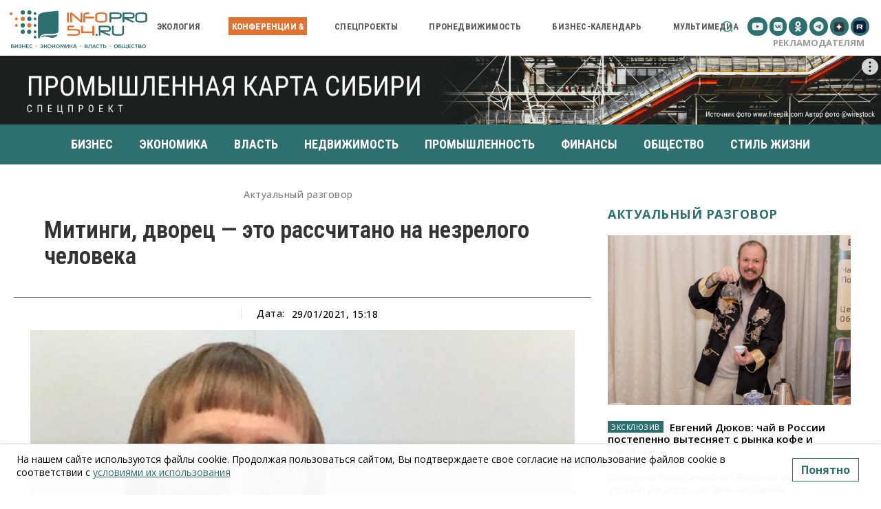

--- FILE ---
content_type: text/html; charset=UTF-8
request_url: https://infopro54.ru/news/mitingi-dvorec-ehto-rasschitano-na-nezrelogo-cheloveka/
body_size: 739576
content:
<!doctype html >
<!--[if IE 8]>    <html class="ie8" lang="en"> <![endif]-->
<!--[if IE 9]>    <html class="ie9" lang="en"> <![endif]-->
<!--[if gt IE 8]><!--> <html dir="ltr" lang="ru-RU" prefix="og: https://ogp.me/ns#"> <!--<![endif]-->
<head>
<meta charset="UTF-8" />
<meta name="viewport" content="width=device-width, initial-scale=1.0">
<link rel="pingback" href="https://infopro54.ru/xmlrpc.php" />
<style>img:is([sizes="auto" i], [sizes^="auto," i]) { contain-intrinsic-size: 3000px 1500px }</style>
<!-- All in One SEO 4.9.1.1 - aioseo.com -->
<title>Митинги, дворец — это рассчитано на незрелого человека | Infopro54 - Новости Новосибирска. Новости Сибири</title>
<meta name="description" content="Политолог Владимир Леонтьев о грамотном Навальном, неглупом президенте и о том, что ничего не сломали." />
<meta name="robots" content="max-image-preview:large" />
<meta name="author" content="tkrasnova"/>
<link rel="canonical" href="https://infopro54.ru/news/mitingi-dvorec-ehto-rasschitano-na-nezrelogo-cheloveka/" />
<meta name="generator" content="All in One SEO (AIOSEO) 4.9.1.1" />
<meta property="og:locale" content="ru_RU" />
<meta property="og:site_name" content="Infopro54 - Новости Новосибирска. Новости Сибири | Главные новости бизнеса. Новости экономики. Новости Новосибирска" />
<meta property="og:type" content="article" />
<meta property="og:title" content="Митинги, дворец — это рассчитано на незрелого человека | Infopro54 - Новости Новосибирска. Новости Сибири" />
<meta property="og:description" content="Политолог Владимир Леонтьев о грамотном Навальном, неглупом президенте и о том, что ничего не сломали." />
<meta property="og:url" content="https://infopro54.ru/news/mitingi-dvorec-ehto-rasschitano-na-nezrelogo-cheloveka/" />
<meta property="og:image" content="https://infopro54.ru/wp-content/uploads/2021/01/Leontiev.jpg" />
<meta property="og:image:secure_url" content="https://infopro54.ru/wp-content/uploads/2021/01/Leontiev.jpg" />
<meta property="og:image:width" content="900" />
<meta property="og:image:height" content="484" />
<meta property="article:published_time" content="2021-01-29T08:18:38+00:00" />
<meta property="article:modified_time" content="2021-03-14T11:49:29+00:00" />
<meta name="twitter:card" content="summary_large_image" />
<meta name="twitter:title" content="Митинги, дворец — это рассчитано на незрелого человека | Infopro54 - Новости Новосибирска. Новости Сибири" />
<meta name="twitter:description" content="Политолог Владимир Леонтьев о грамотном Навальном, неглупом президенте и о том, что ничего не сломали." />
<meta name="twitter:image" content="https://infopro54.ru/wp-content/uploads/2021/01/Leontiev.jpg" />
<script type="application/ld+json" class="aioseo-schema">
{"@context":"https:\/\/schema.org","@graph":[{"@type":"BlogPosting","@id":"https:\/\/infopro54.ru\/news\/mitingi-dvorec-ehto-rasschitano-na-nezrelogo-cheloveka\/#blogposting","name":"\u041c\u0438\u0442\u0438\u043d\u0433\u0438, \u0434\u0432\u043e\u0440\u0435\u0446 \u2014 \u044d\u0442\u043e \u0440\u0430\u0441\u0441\u0447\u0438\u0442\u0430\u043d\u043e \u043d\u0430 \u043d\u0435\u0437\u0440\u0435\u043b\u043e\u0433\u043e \u0447\u0435\u043b\u043e\u0432\u0435\u043a\u0430 | Infopro54 - \u041d\u043e\u0432\u043e\u0441\u0442\u0438 \u041d\u043e\u0432\u043e\u0441\u0438\u0431\u0438\u0440\u0441\u043a\u0430. \u041d\u043e\u0432\u043e\u0441\u0442\u0438 \u0421\u0438\u0431\u0438\u0440\u0438","headline":"\u041c\u0438\u0442\u0438\u043d\u0433\u0438, \u0434\u0432\u043e\u0440\u0435\u0446 &#8212; \u044d\u0442\u043e \u0440\u0430\u0441\u0441\u0447\u0438\u0442\u0430\u043d\u043e \u043d\u0430 \u043d\u0435\u0437\u0440\u0435\u043b\u043e\u0433\u043e \u0447\u0435\u043b\u043e\u0432\u0435\u043a\u0430","author":{"@id":"https:\/\/infopro54.ru\/news\/author\/tkrasnova\/#author"},"publisher":{"@id":"https:\/\/infopro54.ru\/#organization"},"image":{"@type":"ImageObject","url":"https:\/\/infopro54.ru\/wp-content\/uploads\/2021\/01\/Leontiev.jpg","width":900,"height":484,"caption":"\u0420\u0430\u0441\u0441\u0447\u0438\u0442\u0430\u043d\u043e \u043d\u0430 \u043d\u0435\u0437\u0440\u0435\u043b\u043e\u0433\u043e \u0447\u0435\u043b\u043e\u0432\u0435\u043a\u0430"},"datePublished":"2021-01-29T15:18:38+07:00","dateModified":"2021-03-14T18:49:29+07:00","inLanguage":"ru-RU","mainEntityOfPage":{"@id":"https:\/\/infopro54.ru\/news\/mitingi-dvorec-ehto-rasschitano-na-nezrelogo-cheloveka\/#webpage"},"isPartOf":{"@id":"https:\/\/infopro54.ru\/news\/mitingi-dvorec-ehto-rasschitano-na-nezrelogo-cheloveka\/#webpage"},"articleSection":"\u0410\u043a\u0442\u0443\u0430\u043b\u044c\u043d\u044b\u0439 \u0440\u0430\u0437\u0433\u043e\u0432\u043e\u0440, \u0412 \u043e\u0437\u0432\u0443\u0447\u043a\u0443, \u0412 \u0441\u043e\u0446\u0441\u0435\u0442\u0438, \u041c\u0438\u0442\u0438\u043d\u0433\u0438, \u0432\u043b\u0430\u0441\u0442\u044c, \u043c\u0438\u0442\u0438\u043d\u0433\u0438, \u041d\u0430\u0432\u0430\u043b\u044c\u043d\u044b\u0439, \u043f\u043e\u043b\u0438\u0442\u0438\u043a\u0430, \u0420\u043e\u0441\u0441\u0438\u044f"},{"@type":"BreadcrumbList","@id":"https:\/\/infopro54.ru\/news\/mitingi-dvorec-ehto-rasschitano-na-nezrelogo-cheloveka\/#breadcrumblist","itemListElement":[{"@type":"ListItem","@id":"https:\/\/infopro54.ru#listItem","position":1,"name":"Home","item":"https:\/\/infopro54.ru","nextItem":{"@type":"ListItem","@id":"https:\/\/infopro54.ru\/category\/base\/#listItem","name":"Base"}},{"@type":"ListItem","@id":"https:\/\/infopro54.ru\/category\/base\/#listItem","position":2,"name":"Base","item":"https:\/\/infopro54.ru\/category\/base\/","nextItem":{"@type":"ListItem","@id":"https:\/\/infopro54.ru\/category\/base\/mnenie\/#listItem","name":"\u0410\u043a\u0442\u0443\u0430\u043b\u044c\u043d\u044b\u0439 \u0440\u0430\u0437\u0433\u043e\u0432\u043e\u0440"},"previousItem":{"@type":"ListItem","@id":"https:\/\/infopro54.ru#listItem","name":"Home"}},{"@type":"ListItem","@id":"https:\/\/infopro54.ru\/category\/base\/mnenie\/#listItem","position":3,"name":"\u0410\u043a\u0442\u0443\u0430\u043b\u044c\u043d\u044b\u0439 \u0440\u0430\u0437\u0433\u043e\u0432\u043e\u0440","item":"https:\/\/infopro54.ru\/category\/base\/mnenie\/","nextItem":{"@type":"ListItem","@id":"https:\/\/infopro54.ru\/news\/mitingi-dvorec-ehto-rasschitano-na-nezrelogo-cheloveka\/#listItem","name":"\u041c\u0438\u0442\u0438\u043d\u0433\u0438, \u0434\u0432\u043e\u0440\u0435\u0446 &#8212; \u044d\u0442\u043e \u0440\u0430\u0441\u0441\u0447\u0438\u0442\u0430\u043d\u043e \u043d\u0430 \u043d\u0435\u0437\u0440\u0435\u043b\u043e\u0433\u043e \u0447\u0435\u043b\u043e\u0432\u0435\u043a\u0430"},"previousItem":{"@type":"ListItem","@id":"https:\/\/infopro54.ru\/category\/base\/#listItem","name":"Base"}},{"@type":"ListItem","@id":"https:\/\/infopro54.ru\/news\/mitingi-dvorec-ehto-rasschitano-na-nezrelogo-cheloveka\/#listItem","position":4,"name":"\u041c\u0438\u0442\u0438\u043d\u0433\u0438, \u0434\u0432\u043e\u0440\u0435\u0446 &#8212; \u044d\u0442\u043e \u0440\u0430\u0441\u0441\u0447\u0438\u0442\u0430\u043d\u043e \u043d\u0430 \u043d\u0435\u0437\u0440\u0435\u043b\u043e\u0433\u043e \u0447\u0435\u043b\u043e\u0432\u0435\u043a\u0430","previousItem":{"@type":"ListItem","@id":"https:\/\/infopro54.ru\/category\/base\/mnenie\/#listItem","name":"\u0410\u043a\u0442\u0443\u0430\u043b\u044c\u043d\u044b\u0439 \u0440\u0430\u0437\u0433\u043e\u0432\u043e\u0440"}}]},{"@type":"Organization","@id":"https:\/\/infopro54.ru\/#organization","name":"Infopro54 - \u041d\u043e\u0432\u043e\u0441\u0442\u0438 \u041d\u043e\u0432\u043e\u0441\u0438\u0431\u0438\u0440\u0441\u043a\u0430. \u041d\u043e\u0432\u043e\u0441\u0442\u0438 \u0421\u0438\u0431\u0438\u0440\u0438","description":"\u0413\u043b\u0430\u0432\u043d\u044b\u0435 \u043d\u043e\u0432\u043e\u0441\u0442\u0438 \u0431\u0438\u0437\u043d\u0435\u0441\u0430. \u041d\u043e\u0432\u043e\u0441\u0442\u0438 \u044d\u043a\u043e\u043d\u043e\u043c\u0438\u043a\u0438. \u041d\u043e\u0432\u043e\u0441\u0442\u0438 \u041d\u043e\u0432\u043e\u0441\u0438\u0431\u0438\u0440\u0441\u043a\u0430","url":"https:\/\/infopro54.ru\/","logo":{"@type":"ImageObject","url":"https:\/\/infopro54.ru\/wp-content\/uploads\/2017\/09\/infopro_logo_new_002.png","@id":"https:\/\/infopro54.ru\/news\/mitingi-dvorec-ehto-rasschitano-na-nezrelogo-cheloveka\/#organizationLogo","width":799,"height":226},"image":{"@id":"https:\/\/infopro54.ru\/news\/mitingi-dvorec-ehto-rasschitano-na-nezrelogo-cheloveka\/#organizationLogo"}},{"@type":"Person","@id":"https:\/\/infopro54.ru\/news\/author\/tkrasnova\/#author","url":"https:\/\/infopro54.ru\/news\/author\/tkrasnova\/","name":"tkrasnova"},{"@type":"WebPage","@id":"https:\/\/infopro54.ru\/news\/mitingi-dvorec-ehto-rasschitano-na-nezrelogo-cheloveka\/#webpage","url":"https:\/\/infopro54.ru\/news\/mitingi-dvorec-ehto-rasschitano-na-nezrelogo-cheloveka\/","name":"\u041c\u0438\u0442\u0438\u043d\u0433\u0438, \u0434\u0432\u043e\u0440\u0435\u0446 \u2014 \u044d\u0442\u043e \u0440\u0430\u0441\u0441\u0447\u0438\u0442\u0430\u043d\u043e \u043d\u0430 \u043d\u0435\u0437\u0440\u0435\u043b\u043e\u0433\u043e \u0447\u0435\u043b\u043e\u0432\u0435\u043a\u0430 | Infopro54 - \u041d\u043e\u0432\u043e\u0441\u0442\u0438 \u041d\u043e\u0432\u043e\u0441\u0438\u0431\u0438\u0440\u0441\u043a\u0430. \u041d\u043e\u0432\u043e\u0441\u0442\u0438 \u0421\u0438\u0431\u0438\u0440\u0438","description":"\u041f\u043e\u043b\u0438\u0442\u043e\u043b\u043e\u0433 \u0412\u043b\u0430\u0434\u0438\u043c\u0438\u0440 \u041b\u0435\u043e\u043d\u0442\u044c\u0435\u0432 \u043e \u0433\u0440\u0430\u043c\u043e\u0442\u043d\u043e\u043c \u041d\u0430\u0432\u0430\u043b\u044c\u043d\u043e\u043c, \u043d\u0435\u0433\u043b\u0443\u043f\u043e\u043c \u043f\u0440\u0435\u0437\u0438\u0434\u0435\u043d\u0442\u0435 \u0438 \u043e \u0442\u043e\u043c, \u0447\u0442\u043e \u043d\u0438\u0447\u0435\u0433\u043e \u043d\u0435 \u0441\u043b\u043e\u043c\u0430\u043b\u0438.","inLanguage":"ru-RU","isPartOf":{"@id":"https:\/\/infopro54.ru\/#website"},"breadcrumb":{"@id":"https:\/\/infopro54.ru\/news\/mitingi-dvorec-ehto-rasschitano-na-nezrelogo-cheloveka\/#breadcrumblist"},"author":{"@id":"https:\/\/infopro54.ru\/news\/author\/tkrasnova\/#author"},"creator":{"@id":"https:\/\/infopro54.ru\/news\/author\/tkrasnova\/#author"},"image":{"@type":"ImageObject","url":"https:\/\/infopro54.ru\/wp-content\/uploads\/2021\/01\/Leontiev.jpg","@id":"https:\/\/infopro54.ru\/news\/mitingi-dvorec-ehto-rasschitano-na-nezrelogo-cheloveka\/#mainImage","width":900,"height":484,"caption":"\u0420\u0430\u0441\u0441\u0447\u0438\u0442\u0430\u043d\u043e \u043d\u0430 \u043d\u0435\u0437\u0440\u0435\u043b\u043e\u0433\u043e \u0447\u0435\u043b\u043e\u0432\u0435\u043a\u0430"},"primaryImageOfPage":{"@id":"https:\/\/infopro54.ru\/news\/mitingi-dvorec-ehto-rasschitano-na-nezrelogo-cheloveka\/#mainImage"},"datePublished":"2021-01-29T15:18:38+07:00","dateModified":"2021-03-14T18:49:29+07:00"},{"@type":"WebSite","@id":"https:\/\/infopro54.ru\/#website","url":"https:\/\/infopro54.ru\/","name":"Infopro54 - \u041d\u043e\u0432\u043e\u0441\u0442\u0438 \u041d\u043e\u0432\u043e\u0441\u0438\u0431\u0438\u0440\u0441\u043a\u0430. \u041d\u043e\u0432\u043e\u0441\u0442\u0438 \u0421\u0438\u0431\u0438\u0440\u0438","description":"\u0413\u043b\u0430\u0432\u043d\u044b\u0435 \u043d\u043e\u0432\u043e\u0441\u0442\u0438 \u0431\u0438\u0437\u043d\u0435\u0441\u0430. \u041d\u043e\u0432\u043e\u0441\u0442\u0438 \u044d\u043a\u043e\u043d\u043e\u043c\u0438\u043a\u0438. \u041d\u043e\u0432\u043e\u0441\u0442\u0438 \u041d\u043e\u0432\u043e\u0441\u0438\u0431\u0438\u0440\u0441\u043a\u0430","inLanguage":"ru-RU","publisher":{"@id":"https:\/\/infopro54.ru\/#organization"}}]}
</script>
<!-- All in One SEO -->
<link rel="icon" type="image/png" href="https://infopro54.ru/wp-content/uploads/2017/09/cropped-ico.png"><link rel="amphtml" href="https://infopro54.ru/news/mitingi-dvorec-ehto-rasschitano-na-nezrelogo-cheloveka/amp/" /><meta name="generator" content="AMP for WP 1.1.9"/><link rel='dns-prefetch' href='//smartcaptcha.yandexcloud.net' />
<link rel='dns-prefetch' href='//static.addtoany.com' />
<link rel='dns-prefetch' href='//cdn.jsdelivr.net' />
<link rel='dns-prefetch' href='//cdnjs.cloudflare.com' />
<script type="text/javascript">
/* <![CDATA[ */
window._wpemojiSettings = {"baseUrl":"https:\/\/s.w.org\/images\/core\/emoji\/16.0.1\/72x72\/","ext":".png","svgUrl":"https:\/\/s.w.org\/images\/core\/emoji\/16.0.1\/svg\/","svgExt":".svg","source":{"concatemoji":"https:\/\/infopro54.ru\/wp-includes\/js\/wp-emoji-release.min.js"}};
/*! This file is auto-generated */
!function(s,n){var o,i,e;function c(e){try{var t={supportTests:e,timestamp:(new Date).valueOf()};sessionStorage.setItem(o,JSON.stringify(t))}catch(e){}}function p(e,t,n){e.clearRect(0,0,e.canvas.width,e.canvas.height),e.fillText(t,0,0);var t=new Uint32Array(e.getImageData(0,0,e.canvas.width,e.canvas.height).data),a=(e.clearRect(0,0,e.canvas.width,e.canvas.height),e.fillText(n,0,0),new Uint32Array(e.getImageData(0,0,e.canvas.width,e.canvas.height).data));return t.every(function(e,t){return e===a[t]})}function u(e,t){e.clearRect(0,0,e.canvas.width,e.canvas.height),e.fillText(t,0,0);for(var n=e.getImageData(16,16,1,1),a=0;a<n.data.length;a++)if(0!==n.data[a])return!1;return!0}function f(e,t,n,a){switch(t){case"flag":return n(e,"\ud83c\udff3\ufe0f\u200d\u26a7\ufe0f","\ud83c\udff3\ufe0f\u200b\u26a7\ufe0f")?!1:!n(e,"\ud83c\udde8\ud83c\uddf6","\ud83c\udde8\u200b\ud83c\uddf6")&&!n(e,"\ud83c\udff4\udb40\udc67\udb40\udc62\udb40\udc65\udb40\udc6e\udb40\udc67\udb40\udc7f","\ud83c\udff4\u200b\udb40\udc67\u200b\udb40\udc62\u200b\udb40\udc65\u200b\udb40\udc6e\u200b\udb40\udc67\u200b\udb40\udc7f");case"emoji":return!a(e,"\ud83e\udedf")}return!1}function g(e,t,n,a){var r="undefined"!=typeof WorkerGlobalScope&&self instanceof WorkerGlobalScope?new OffscreenCanvas(300,150):s.createElement("canvas"),o=r.getContext("2d",{willReadFrequently:!0}),i=(o.textBaseline="top",o.font="600 32px Arial",{});return e.forEach(function(e){i[e]=t(o,e,n,a)}),i}function t(e){var t=s.createElement("script");t.src=e,t.defer=!0,s.head.appendChild(t)}"undefined"!=typeof Promise&&(o="wpEmojiSettingsSupports",i=["flag","emoji"],n.supports={everything:!0,everythingExceptFlag:!0},e=new Promise(function(e){s.addEventListener("DOMContentLoaded",e,{once:!0})}),new Promise(function(t){var n=function(){try{var e=JSON.parse(sessionStorage.getItem(o));if("object"==typeof e&&"number"==typeof e.timestamp&&(new Date).valueOf()<e.timestamp+604800&&"object"==typeof e.supportTests)return e.supportTests}catch(e){}return null}();if(!n){if("undefined"!=typeof Worker&&"undefined"!=typeof OffscreenCanvas&&"undefined"!=typeof URL&&URL.createObjectURL&&"undefined"!=typeof Blob)try{var e="postMessage("+g.toString()+"("+[JSON.stringify(i),f.toString(),p.toString(),u.toString()].join(",")+"));",a=new Blob([e],{type:"text/javascript"}),r=new Worker(URL.createObjectURL(a),{name:"wpTestEmojiSupports"});return void(r.onmessage=function(e){c(n=e.data),r.terminate(),t(n)})}catch(e){}c(n=g(i,f,p,u))}t(n)}).then(function(e){for(var t in e)n.supports[t]=e[t],n.supports.everything=n.supports.everything&&n.supports[t],"flag"!==t&&(n.supports.everythingExceptFlag=n.supports.everythingExceptFlag&&n.supports[t]);n.supports.everythingExceptFlag=n.supports.everythingExceptFlag&&!n.supports.flag,n.DOMReady=!1,n.readyCallback=function(){n.DOMReady=!0}}).then(function(){return e}).then(function(){var e;n.supports.everything||(n.readyCallback(),(e=n.source||{}).concatemoji?t(e.concatemoji):e.wpemoji&&e.twemoji&&(t(e.twemoji),t(e.wpemoji)))}))}((window,document),window._wpemojiSettings);
/* ]]> */
</script>
<style id='cfyc-captcha-style-inline-css' type='text/css'>
.smart-captcha.wpcf7-not-valid{height:102px;border:1px solid;padding-right:2px;border-radius:11px;}
</style>
<!-- <link rel='stylesheet' id='ts-poll-block-css' href='https://infopro54.ru/wp-content/plugins/poll-wp/admin/css/block.css' type='text/css' media='all' /> -->
<!-- <link rel='stylesheet' id='easy-modal-site-css' href='https://infopro54.ru/wp-content/plugins/easy-modal/assets/styles/easy-modal-site.css' type='text/css' media='all' /> -->
<link rel="stylesheet" type="text/css" href="//infopro54.ru/wp-content/cache/wpfc-minified/epb5dlit/h9fz8.css" media="all"/>
<style id='wp-emoji-styles-inline-css' type='text/css'>
img.wp-smiley, img.emoji {
display: inline !important;
border: none !important;
box-shadow: none !important;
height: 1em !important;
width: 1em !important;
margin: 0 0.07em !important;
vertical-align: -0.1em !important;
background: none !important;
padding: 0 !important;
}
</style>
<!-- <link rel='stylesheet' id='wp-block-library-css' href='https://infopro54.ru/wp-includes/css/dist/block-library/style.min.css' type='text/css' media='all' /> -->
<link rel="stylesheet" type="text/css" href="//infopro54.ru/wp-content/cache/wpfc-minified/qlb85xwp/h9fz8.css" media="all"/>
<style id='classic-theme-styles-inline-css' type='text/css'>
/*! This file is auto-generated */
.wp-block-button__link{color:#fff;background-color:#32373c;border-radius:9999px;box-shadow:none;text-decoration:none;padding:calc(.667em + 2px) calc(1.333em + 2px);font-size:1.125em}.wp-block-file__button{background:#32373c;color:#fff;text-decoration:none}
</style>
<!-- <link rel='stylesheet' id='aioseo/css/src/vue/standalone/blocks/table-of-contents/global.scss-css' href='https://infopro54.ru/wp-content/plugins/all-in-one-seo-pack/dist/Lite/assets/css/table-of-contents/global.e90f6d47.css' type='text/css' media='all' /> -->
<link rel="stylesheet" type="text/css" href="//infopro54.ru/wp-content/cache/wpfc-minified/6mvyynvp/h9fz8.css" media="all"/>
<style id='global-styles-inline-css' type='text/css'>
:root{--wp--preset--aspect-ratio--square: 1;--wp--preset--aspect-ratio--4-3: 4/3;--wp--preset--aspect-ratio--3-4: 3/4;--wp--preset--aspect-ratio--3-2: 3/2;--wp--preset--aspect-ratio--2-3: 2/3;--wp--preset--aspect-ratio--16-9: 16/9;--wp--preset--aspect-ratio--9-16: 9/16;--wp--preset--color--black: #000000;--wp--preset--color--cyan-bluish-gray: #abb8c3;--wp--preset--color--white: #ffffff;--wp--preset--color--pale-pink: #f78da7;--wp--preset--color--vivid-red: #cf2e2e;--wp--preset--color--luminous-vivid-orange: #ff6900;--wp--preset--color--luminous-vivid-amber: #fcb900;--wp--preset--color--light-green-cyan: #7bdcb5;--wp--preset--color--vivid-green-cyan: #00d084;--wp--preset--color--pale-cyan-blue: #8ed1fc;--wp--preset--color--vivid-cyan-blue: #0693e3;--wp--preset--color--vivid-purple: #9b51e0;--wp--preset--gradient--vivid-cyan-blue-to-vivid-purple: linear-gradient(135deg,rgba(6,147,227,1) 0%,rgb(155,81,224) 100%);--wp--preset--gradient--light-green-cyan-to-vivid-green-cyan: linear-gradient(135deg,rgb(122,220,180) 0%,rgb(0,208,130) 100%);--wp--preset--gradient--luminous-vivid-amber-to-luminous-vivid-orange: linear-gradient(135deg,rgba(252,185,0,1) 0%,rgba(255,105,0,1) 100%);--wp--preset--gradient--luminous-vivid-orange-to-vivid-red: linear-gradient(135deg,rgba(255,105,0,1) 0%,rgb(207,46,46) 100%);--wp--preset--gradient--very-light-gray-to-cyan-bluish-gray: linear-gradient(135deg,rgb(238,238,238) 0%,rgb(169,184,195) 100%);--wp--preset--gradient--cool-to-warm-spectrum: linear-gradient(135deg,rgb(74,234,220) 0%,rgb(151,120,209) 20%,rgb(207,42,186) 40%,rgb(238,44,130) 60%,rgb(251,105,98) 80%,rgb(254,248,76) 100%);--wp--preset--gradient--blush-light-purple: linear-gradient(135deg,rgb(255,206,236) 0%,rgb(152,150,240) 100%);--wp--preset--gradient--blush-bordeaux: linear-gradient(135deg,rgb(254,205,165) 0%,rgb(254,45,45) 50%,rgb(107,0,62) 100%);--wp--preset--gradient--luminous-dusk: linear-gradient(135deg,rgb(255,203,112) 0%,rgb(199,81,192) 50%,rgb(65,88,208) 100%);--wp--preset--gradient--pale-ocean: linear-gradient(135deg,rgb(255,245,203) 0%,rgb(182,227,212) 50%,rgb(51,167,181) 100%);--wp--preset--gradient--electric-grass: linear-gradient(135deg,rgb(202,248,128) 0%,rgb(113,206,126) 100%);--wp--preset--gradient--midnight: linear-gradient(135deg,rgb(2,3,129) 0%,rgb(40,116,252) 100%);--wp--preset--font-size--small: 11px;--wp--preset--font-size--medium: 20px;--wp--preset--font-size--large: 32px;--wp--preset--font-size--x-large: 42px;--wp--preset--font-size--regular: 15px;--wp--preset--font-size--larger: 50px;--wp--preset--spacing--20: 0.44rem;--wp--preset--spacing--30: 0.67rem;--wp--preset--spacing--40: 1rem;--wp--preset--spacing--50: 1.5rem;--wp--preset--spacing--60: 2.25rem;--wp--preset--spacing--70: 3.38rem;--wp--preset--spacing--80: 5.06rem;--wp--preset--shadow--natural: 6px 6px 9px rgba(0, 0, 0, 0.2);--wp--preset--shadow--deep: 12px 12px 50px rgba(0, 0, 0, 0.4);--wp--preset--shadow--sharp: 6px 6px 0px rgba(0, 0, 0, 0.2);--wp--preset--shadow--outlined: 6px 6px 0px -3px rgba(255, 255, 255, 1), 6px 6px rgba(0, 0, 0, 1);--wp--preset--shadow--crisp: 6px 6px 0px rgba(0, 0, 0, 1);}:where(.is-layout-flex){gap: 0.5em;}:where(.is-layout-grid){gap: 0.5em;}body .is-layout-flex{display: flex;}.is-layout-flex{flex-wrap: wrap;align-items: center;}.is-layout-flex > :is(*, div){margin: 0;}body .is-layout-grid{display: grid;}.is-layout-grid > :is(*, div){margin: 0;}:where(.wp-block-columns.is-layout-flex){gap: 2em;}:where(.wp-block-columns.is-layout-grid){gap: 2em;}:where(.wp-block-post-template.is-layout-flex){gap: 1.25em;}:where(.wp-block-post-template.is-layout-grid){gap: 1.25em;}.has-black-color{color: var(--wp--preset--color--black) !important;}.has-cyan-bluish-gray-color{color: var(--wp--preset--color--cyan-bluish-gray) !important;}.has-white-color{color: var(--wp--preset--color--white) !important;}.has-pale-pink-color{color: var(--wp--preset--color--pale-pink) !important;}.has-vivid-red-color{color: var(--wp--preset--color--vivid-red) !important;}.has-luminous-vivid-orange-color{color: var(--wp--preset--color--luminous-vivid-orange) !important;}.has-luminous-vivid-amber-color{color: var(--wp--preset--color--luminous-vivid-amber) !important;}.has-light-green-cyan-color{color: var(--wp--preset--color--light-green-cyan) !important;}.has-vivid-green-cyan-color{color: var(--wp--preset--color--vivid-green-cyan) !important;}.has-pale-cyan-blue-color{color: var(--wp--preset--color--pale-cyan-blue) !important;}.has-vivid-cyan-blue-color{color: var(--wp--preset--color--vivid-cyan-blue) !important;}.has-vivid-purple-color{color: var(--wp--preset--color--vivid-purple) !important;}.has-black-background-color{background-color: var(--wp--preset--color--black) !important;}.has-cyan-bluish-gray-background-color{background-color: var(--wp--preset--color--cyan-bluish-gray) !important;}.has-white-background-color{background-color: var(--wp--preset--color--white) !important;}.has-pale-pink-background-color{background-color: var(--wp--preset--color--pale-pink) !important;}.has-vivid-red-background-color{background-color: var(--wp--preset--color--vivid-red) !important;}.has-luminous-vivid-orange-background-color{background-color: var(--wp--preset--color--luminous-vivid-orange) !important;}.has-luminous-vivid-amber-background-color{background-color: var(--wp--preset--color--luminous-vivid-amber) !important;}.has-light-green-cyan-background-color{background-color: var(--wp--preset--color--light-green-cyan) !important;}.has-vivid-green-cyan-background-color{background-color: var(--wp--preset--color--vivid-green-cyan) !important;}.has-pale-cyan-blue-background-color{background-color: var(--wp--preset--color--pale-cyan-blue) !important;}.has-vivid-cyan-blue-background-color{background-color: var(--wp--preset--color--vivid-cyan-blue) !important;}.has-vivid-purple-background-color{background-color: var(--wp--preset--color--vivid-purple) !important;}.has-black-border-color{border-color: var(--wp--preset--color--black) !important;}.has-cyan-bluish-gray-border-color{border-color: var(--wp--preset--color--cyan-bluish-gray) !important;}.has-white-border-color{border-color: var(--wp--preset--color--white) !important;}.has-pale-pink-border-color{border-color: var(--wp--preset--color--pale-pink) !important;}.has-vivid-red-border-color{border-color: var(--wp--preset--color--vivid-red) !important;}.has-luminous-vivid-orange-border-color{border-color: var(--wp--preset--color--luminous-vivid-orange) !important;}.has-luminous-vivid-amber-border-color{border-color: var(--wp--preset--color--luminous-vivid-amber) !important;}.has-light-green-cyan-border-color{border-color: var(--wp--preset--color--light-green-cyan) !important;}.has-vivid-green-cyan-border-color{border-color: var(--wp--preset--color--vivid-green-cyan) !important;}.has-pale-cyan-blue-border-color{border-color: var(--wp--preset--color--pale-cyan-blue) !important;}.has-vivid-cyan-blue-border-color{border-color: var(--wp--preset--color--vivid-cyan-blue) !important;}.has-vivid-purple-border-color{border-color: var(--wp--preset--color--vivid-purple) !important;}.has-vivid-cyan-blue-to-vivid-purple-gradient-background{background: var(--wp--preset--gradient--vivid-cyan-blue-to-vivid-purple) !important;}.has-light-green-cyan-to-vivid-green-cyan-gradient-background{background: var(--wp--preset--gradient--light-green-cyan-to-vivid-green-cyan) !important;}.has-luminous-vivid-amber-to-luminous-vivid-orange-gradient-background{background: var(--wp--preset--gradient--luminous-vivid-amber-to-luminous-vivid-orange) !important;}.has-luminous-vivid-orange-to-vivid-red-gradient-background{background: var(--wp--preset--gradient--luminous-vivid-orange-to-vivid-red) !important;}.has-very-light-gray-to-cyan-bluish-gray-gradient-background{background: var(--wp--preset--gradient--very-light-gray-to-cyan-bluish-gray) !important;}.has-cool-to-warm-spectrum-gradient-background{background: var(--wp--preset--gradient--cool-to-warm-spectrum) !important;}.has-blush-light-purple-gradient-background{background: var(--wp--preset--gradient--blush-light-purple) !important;}.has-blush-bordeaux-gradient-background{background: var(--wp--preset--gradient--blush-bordeaux) !important;}.has-luminous-dusk-gradient-background{background: var(--wp--preset--gradient--luminous-dusk) !important;}.has-pale-ocean-gradient-background{background: var(--wp--preset--gradient--pale-ocean) !important;}.has-electric-grass-gradient-background{background: var(--wp--preset--gradient--electric-grass) !important;}.has-midnight-gradient-background{background: var(--wp--preset--gradient--midnight) !important;}.has-small-font-size{font-size: var(--wp--preset--font-size--small) !important;}.has-medium-font-size{font-size: var(--wp--preset--font-size--medium) !important;}.has-large-font-size{font-size: var(--wp--preset--font-size--large) !important;}.has-x-large-font-size{font-size: var(--wp--preset--font-size--x-large) !important;}
:where(.wp-block-post-template.is-layout-flex){gap: 1.25em;}:where(.wp-block-post-template.is-layout-grid){gap: 1.25em;}
:where(.wp-block-columns.is-layout-flex){gap: 2em;}:where(.wp-block-columns.is-layout-grid){gap: 2em;}
:root :where(.wp-block-pullquote){font-size: 1.5em;line-height: 1.6;}
</style>
<!-- <link rel='stylesheet' id='contact-form-7-css' href='https://infopro54.ru/wp-content/plugins/contact-form-7/includes/css/styles.css' type='text/css' media='all' /> -->
<!-- <link rel='stylesheet' id='events-manager-css' href='https://infopro54.ru/wp-content/plugins/events-manager/includes/css/events-manager.css' type='text/css' media='all' /> -->
<link rel="stylesheet" type="text/css" href="//infopro54.ru/wp-content/cache/wpfc-minified/q66a6og0/h9fz8.css" media="all"/>
<style id='events-manager-inline-css' type='text/css'>
body .em { --font-family : inherit; --font-weight : inherit; --font-size : 1em; --line-height : inherit; }
</style>
<!-- <link rel='stylesheet' id='gn-frontend-gnfollow-style-css' href='https://infopro54.ru/wp-content/plugins/gn-publisher/assets/css/gn-frontend-gnfollow.min.css' type='text/css' media='all' /> -->
<!-- <link rel='stylesheet' id='ts-poll-public-css' href='https://infopro54.ru/wp-content/plugins/poll-wp/public/css/ts_poll-public.css' type='text/css' media='all' /> -->
<!-- <link rel='stylesheet' id='ts-poll-fonts-css' href='https://infopro54.ru/wp-content/plugins/poll-wp/fonts/ts_poll-fonts.css' type='text/css' media='all' /> -->
<!-- <link rel='stylesheet' id='dashicons-css' href='https://infopro54.ru/wp-includes/css/dashicons.min.css' type='text/css' media='all' /> -->
<!-- <link rel='stylesheet' id='post-views-counter-frontend-css' href='https://infopro54.ru/wp-content/plugins/post-views-counter/css/frontend.css' type='text/css' media='all' /> -->
<!-- <link rel='stylesheet' id='pld-font-awesome-css' href='https://infopro54.ru/wp-content/plugins/posts-like-dislike/css/fontawesome/css/all.min.css' type='text/css' media='all' /> -->
<!-- <link rel='stylesheet' id='pld-frontend-css' href='https://infopro54.ru/wp-content/plugins/posts-like-dislike/css/pld-frontend.css' type='text/css' media='all' /> -->
<!-- <link rel='stylesheet' id='simple-spoiler-style-css' href='https://infopro54.ru/wp-content/plugins/simple-spoiler/css/simple-spoiler.min.css' type='text/css' media='all' /> -->
<!-- <link rel='stylesheet' id='fontallic-style-css' href='https://infopro54.ru/wp-content/plugins/wp-fontallic-easypromoweb/css/epw-fontallic.css' type='text/css' media='all' /> -->
<link rel="stylesheet" type="text/css" href="//infopro54.ru/wp-content/cache/wpfc-minified/knwzm2xa/h9fz8.css" media="all"/>
<link rel='stylesheet' id='font-awesome-css' href='https://cdnjs.cloudflare.com/ajax/libs/font-awesome/6.5.1/css/all.min.css' type='text/css' media='all' />
<link rel='stylesheet' id='swiper-css-css' href='https://cdn.jsdelivr.net/npm/swiper@11/swiper-bundle.min.css' type='text/css' media='all' />
<!-- <link rel='stylesheet' id='wp-mcm-styles-css' href='https://infopro54.ru/wp-content/plugins/wp-media-category-management/css/wp-mcm-styles.css' type='text/css' media='all' /> -->
<!-- <link rel='stylesheet' id='lwpcng-main-css' href='https://infopro54.ru/wp-content/plugins/luckywp-cookie-notice-gdpr/front/assets/main.min.css' type='text/css' media='all' /> -->
<!-- <link rel='stylesheet' id='td-plugin-newsletter-css' href='https://infopro54.ru/wp-content/plugins/td-newsletter/style.css' type='text/css' media='all' /> -->
<!-- <link rel='stylesheet' id='td-plugin-multi-purpose-css' href='https://infopro54.ru/wp-content/plugins/td-composer/td-multi-purpose/style.css' type='text/css' media='all' /> -->
<!-- <link rel='stylesheet' id='tds-front-css' href='https://infopro54.ru/wp-content/plugins/td-subscription/assets/css/tds-front.css' type='text/css' media='all' /> -->
<!-- <link rel='stylesheet' id='td-theme-css' href='https://infopro54.ru/wp-content/themes/Newspaper/style.css' type='text/css' media='all' /> -->
<link rel="stylesheet" type="text/css" href="//infopro54.ru/wp-content/cache/wpfc-minified/m7zobphd/h9fz8.css" media="all"/>
<style id='td-theme-inline-css' type='text/css'>@media (max-width:767px){.td-header-desktop-wrap{display:none}}@media (min-width:767px){.td-header-mobile-wrap{display:none}}</style>
<!-- <link rel='stylesheet' id='td-theme-child-css' href='https://infopro54.ru/wp-content/themes/Newspaper-child/style.css' type='text/css' media='all' /> -->
<!-- <link rel='stylesheet' id='font_awesome-css' href='https://infopro54.ru/wp-content/plugins/td-composer/assets/fonts/font-awesome/font-awesome.css' type='text/css' media='all' /> -->
<!-- <link rel='stylesheet' id='addtoany-css' href='https://infopro54.ru/wp-content/plugins/add-to-any/addtoany.min.css' type='text/css' media='all' /> -->
<link rel="stylesheet" type="text/css" href="//infopro54.ru/wp-content/cache/wpfc-minified/ldbeb9go/h9fz8.css" media="all"/>
<style id='addtoany-inline-css' type='text/css'>
.a2a_svg {
border-radius: 50% !important; 
border: 1px solid #2e6f6f;
}
.a2a_svg svg {
padding: 2px !important;
}
</style>
<!-- <link rel='stylesheet' id='gmedia-global-frontend-css' href='https://infopro54.ru/wp-content/plugins/grand-media/assets/gmedia.global.front.css' type='text/css' media='all' /> -->
<!-- <link rel='stylesheet' id='td-legacy-framework-front-style-css' href='https://infopro54.ru/wp-content/plugins/td-composer/legacy/Newspaper/assets/css/td_legacy_main.css' type='text/css' media='all' /> -->
<!-- <link rel='stylesheet' id='td-standard-pack-framework-front-style-css' href='https://infopro54.ru/wp-content/plugins/td-standard-pack/Newspaper/assets/css/td_standard_pack_main.css' type='text/css' media='all' /> -->
<!-- <link rel='stylesheet' id='tdb_style_cloud_templates_front-css' href='https://infopro54.ru/wp-content/plugins/td-cloud-library/assets/css/tdb_main.css' type='text/css' media='all' /> -->
<!--n2css--><!--n2js--><script type="text/javascript" id="cfyc-captcha-js-before">
/* <![CDATA[ */
var cfycCaptchaReadyEvent = new CustomEvent('cfycCaptchaReadyEvent')
var cfycCaptchaLoaded = false 
function cfycOnloadFunction() {
cfycCaptchaLoaded = true
document.dispatchEvent(cfycCaptchaReadyEvent)
}
document.addEventListener('DOMContentLoaded', function(e) {
document.addEventListener('cfycInitEvent', function(e) {
const containers = document.querySelectorAll('.cfyc-captcha-container');
containers.forEach(container => {
const randName = container.id.replace(/-/g, '');
if (typeof window['cfycLoad' + randName] === 'function') {
window['cfycLoad' + randName]();
}
});
});
});
/* ]]> */
</script>
<script type="text/javascript" src="https://smartcaptcha.yandexcloud.net/captcha.js?render=onload&amp;onload=cfycOnloadFunction" id="cfyc-captcha-js" defer="defer" data-wp-strategy="defer"></script>
<script type="text/javascript" id="jquery-core-js-extra">
/* <![CDATA[ */
var ajax_obj = {"ajaxurl":"https:\/\/infopro54.ru\/wp-admin\/admin-ajax.php","nonce":"5623e836a0"};
/* ]]> */
</script>
<script src='//infopro54.ru/wp-content/cache/wpfc-minified/1elyc3qq/h9fz8.js' type="text/javascript"></script>
<!-- <script type="text/javascript" src="https://infopro54.ru/wp-includes/js/jquery/jquery.min.js" id="jquery-core-js"></script> -->
<!-- <script type="text/javascript" src="https://infopro54.ru/wp-includes/js/jquery/jquery-migrate.min.js" id="jquery-migrate-js"></script> -->
<!-- <script type="text/javascript" src="https://infopro54.ru/wp-includes/js/jquery/ui/core.min.js" id="jquery-ui-core-js"></script> -->
<script type="text/javascript" id="addtoany-core-js-before">
/* <![CDATA[ */
window.a2a_config=window.a2a_config||{};a2a_config.callbacks=[];a2a_config.overlays=[];a2a_config.templates={};a2a_localize = {
Share: "Отправить",
Save: "Сохранить",
Subscribe: "Подписаться",
Email: "E-mail",
Bookmark: "В закладки!",
ShowAll: "Показать все",
ShowLess: "Показать остальное",
FindServices: "Найти сервис(ы)",
FindAnyServiceToAddTo: "Найти сервис и добавить",
PoweredBy: "Работает на",
ShareViaEmail: "Поделиться по электронной почте",
SubscribeViaEmail: "Подписаться по электронной почте",
BookmarkInYourBrowser: "Добавить в закладки",
BookmarkInstructions: "Нажмите Ctrl+D или \u2318+D, чтобы добавить страницу в закладки",
AddToYourFavorites: "Добавить в Избранное",
SendFromWebOrProgram: "Отправлять с любого email-адреса или email-программы",
EmailProgram: "Почтовая программа",
More: "Подробнее&#8230;",
ThanksForSharing: "Спасибо, что поделились!",
ThanksForFollowing: "Спасибо за подписку!"
};
a2a_config.icon_color="#ffffff,#2e6f6f";
/* ]]> */
</script>
<script type="text/javascript" defer src="https://static.addtoany.com/menu/page.js" id="addtoany-core-js"></script>
<script src='//infopro54.ru/wp-content/cache/wpfc-minified/kz397vhf/h9fz8.js' type="text/javascript"></script>
<!-- <script type="text/javascript" defer src="https://infopro54.ru/wp-content/plugins/add-to-any/addtoany.min.js" id="addtoany-jquery-js"></script> -->
<!-- <script type="text/javascript" src="https://infopro54.ru/wp-includes/js/jquery/ui/mouse.min.js" id="jquery-ui-mouse-js"></script> -->
<!-- <script type="text/javascript" src="https://infopro54.ru/wp-includes/js/jquery/ui/sortable.min.js" id="jquery-ui-sortable-js"></script> -->
<!-- <script type="text/javascript" src="https://infopro54.ru/wp-includes/js/jquery/ui/datepicker.min.js" id="jquery-ui-datepicker-js"></script> -->
<script type="text/javascript" id="jquery-ui-datepicker-js-after">
/* <![CDATA[ */
jQuery(function(jQuery){jQuery.datepicker.setDefaults({"closeText":"\u0417\u0430\u043a\u0440\u044b\u0442\u044c","currentText":"\u0421\u0435\u0433\u043e\u0434\u043d\u044f","monthNames":["\u042f\u043d\u0432\u0430\u0440\u044c","\u0424\u0435\u0432\u0440\u0430\u043b\u044c","\u041c\u0430\u0440\u0442","\u0410\u043f\u0440\u0435\u043b\u044c","\u041c\u0430\u0439","\u0418\u044e\u043d\u044c","\u0418\u044e\u043b\u044c","\u0410\u0432\u0433\u0443\u0441\u0442","\u0421\u0435\u043d\u0442\u044f\u0431\u0440\u044c","\u041e\u043a\u0442\u044f\u0431\u0440\u044c","\u041d\u043e\u044f\u0431\u0440\u044c","\u0414\u0435\u043a\u0430\u0431\u0440\u044c"],"monthNamesShort":["\u042f\u043d\u0432","\u0424\u0435\u0432","\u041c\u0430\u0440","\u0410\u043f\u0440","\u041c\u0430\u0439","\u0418\u044e\u043d","\u0418\u044e\u043b","\u0410\u0432\u0433","\u0421\u0435\u043d","\u041e\u043a\u0442","\u041d\u043e\u044f","\u0414\u0435\u043a"],"nextText":"\u0414\u0430\u043b\u0435\u0435","prevText":"\u041d\u0430\u0437\u0430\u0434","dayNames":["\u0412\u043e\u0441\u043a\u0440\u0435\u0441\u0435\u043d\u044c\u0435","\u041f\u043e\u043d\u0435\u0434\u0435\u043b\u044c\u043d\u0438\u043a","\u0412\u0442\u043e\u0440\u043d\u0438\u043a","\u0421\u0440\u0435\u0434\u0430","\u0427\u0435\u0442\u0432\u0435\u0440\u0433","\u041f\u044f\u0442\u043d\u0438\u0446\u0430","\u0421\u0443\u0431\u0431\u043e\u0442\u0430"],"dayNamesShort":["\u0412\u0441","\u041f\u043d","\u0412\u0442","\u0421\u0440","\u0427\u0442","\u041f\u0442","\u0421\u0431"],"dayNamesMin":["\u0412\u0441","\u041f\u043d","\u0412\u0442","\u0421\u0440","\u0427\u0442","\u041f\u0442","\u0421\u0431"],"dateFormat":"dd\/mm\/yy,  H:i","firstDay":1,"isRTL":false});});
/* ]]> */
</script>
<script src='//infopro54.ru/wp-content/cache/wpfc-minified/8aw9fz64/h9fz8.js' type="text/javascript"></script>
<!-- <script type="text/javascript" src="https://infopro54.ru/wp-includes/js/jquery/ui/resizable.min.js" id="jquery-ui-resizable-js"></script> -->
<!-- <script type="text/javascript" src="https://infopro54.ru/wp-includes/js/jquery/ui/draggable.min.js" id="jquery-ui-draggable-js"></script> -->
<!-- <script type="text/javascript" src="https://infopro54.ru/wp-includes/js/jquery/ui/controlgroup.min.js" id="jquery-ui-controlgroup-js"></script> -->
<!-- <script type="text/javascript" src="https://infopro54.ru/wp-includes/js/jquery/ui/checkboxradio.min.js" id="jquery-ui-checkboxradio-js"></script> -->
<!-- <script type="text/javascript" src="https://infopro54.ru/wp-includes/js/jquery/ui/button.min.js" id="jquery-ui-button-js"></script> -->
<!-- <script type="text/javascript" src="https://infopro54.ru/wp-includes/js/jquery/ui/dialog.min.js" id="jquery-ui-dialog-js"></script> -->
<script type="text/javascript" id="events-manager-js-extra">
/* <![CDATA[ */
var EM = {"ajaxurl":"https:\/\/infopro54.ru\/wp-admin\/admin-ajax.php","locationajaxurl":"https:\/\/infopro54.ru\/wp-admin\/admin-ajax.php?action=locations_search","firstDay":"1","locale":"ru","dateFormat":"yy-mm-dd","ui_css":"https:\/\/infopro54.ru\/wp-content\/plugins\/events-manager\/includes\/css\/jquery-ui\/build.css","show24hours":"1","is_ssl":"1","autocomplete_limit":"10","calendar":{"breakpoints":{"small":560,"medium":908,"large":false},"month_format":"F Y"},"phone":"","datepicker":{"format":"d\/m\/Y","locale":"ru"},"search":{"breakpoints":{"small":650,"medium":850,"full":false}},"url":"https:\/\/infopro54.ru\/wp-content\/plugins\/events-manager","assets":{"input.em-uploader":{"js":{"em-uploader":{"url":"https:\/\/infopro54.ru\/wp-content\/plugins\/events-manager\/includes\/js\/em-uploader.js?v=7.2.3.1","event":"em_uploader_ready"}}},".em-event-editor":{"js":{"event-editor":{"url":"https:\/\/infopro54.ru\/wp-content\/plugins\/events-manager\/includes\/js\/events-manager-event-editor.js?v=7.2.3.1","event":"em_event_editor_ready"}},"css":{"event-editor":"https:\/\/infopro54.ru\/wp-content\/plugins\/events-manager\/includes\/css\/events-manager-event-editor.css?v=7.2.3.1"}},".em-recurrence-sets, .em-timezone":{"js":{"luxon":{"url":"luxon\/luxon.js?v=7.2.3.1","event":"em_luxon_ready"}}},".em-booking-form, #em-booking-form, .em-booking-recurring, .em-event-booking-form":{"js":{"em-bookings":{"url":"https:\/\/infopro54.ru\/wp-content\/plugins\/events-manager\/includes\/js\/bookingsform.js?v=7.2.3.1","event":"em_booking_form_js_loaded"}}},"#em-opt-archetypes":{"js":{"archetypes":"https:\/\/infopro54.ru\/wp-content\/plugins\/events-manager\/includes\/js\/admin-archetype-editor.js?v=7.2.3.1","archetypes_ms":"https:\/\/infopro54.ru\/wp-content\/plugins\/events-manager\/includes\/js\/admin-archetypes.js?v=7.2.3.1","qs":"qs\/qs.js?v=7.2.3.1"}}},"cached":"","google_maps_api":"AIzaSyBrLj8-8d-9sy-TnOVbzJZ4Z0S8pp-7gow","bookingInProgress":"\u041f\u043e\u0434\u043e\u0436\u0434\u0438\u0442\u0435, \u043f\u043e\u043a\u0430 \u0432\u0430\u0448 \u0437\u0430\u043a\u0430\u0437 \u043f\u0440\u0438\u043d\u0438\u043c\u0430\u0435\u0442\u0441\u044f.","tickets_save":"\u0421\u043e\u0445\u0440\u0430\u043d\u0438\u0442\u044c \u0431\u0438\u043b\u0435\u0442","bookingajaxurl":"https:\/\/infopro54.ru\/wp-admin\/admin-ajax.php","bookings_export_save":"\u042d\u043a\u0441\u043f\u043e\u0440\u0442 \u0437\u0430\u043a\u0430\u0437\u043e\u0432","bookings_settings_save":"\u0421\u043e\u0445\u0440\u0430\u043d\u0438\u0442\u044c \u043d\u0430\u0441\u0442\u0440\u043e\u0439\u043a\u0438","booking_delete":"\u0412\u044b \u0443\u0432\u0435\u0440\u0435\u043d\u044b, \u0447\u0442\u043e \u0445\u043e\u0442\u0438\u0442\u0435 \u0443\u0434\u0430\u043b\u0438\u0442\u044c?","booking_offset":"30","bookings":{"submit_button":{"text":{"default":"\u041e\u0442\u043f\u0440\u0430\u0432\u0438\u0442\u044c \u0437\u0430\u043a\u0430\u0437","free":"\u041e\u0442\u043f\u0440\u0430\u0432\u0438\u0442\u044c \u0437\u0430\u043a\u0430\u0437","payment":"\u041e\u0442\u043f\u0440\u0430\u0432\u0438\u0442\u044c \u0437\u0430\u043a\u0430\u0437","processing":"Processing ..."}},"update_listener":""},"bb_full":"\u041f\u0440\u043e\u0434\u0430\u043d\u043e","bb_book":"\u0417\u0430\u0431\u0440\u043e\u043d\u0438\u0440\u043e\u0432\u0430\u0442\u044c","bb_booking":"\u0411\u0440\u043e\u043d\u0438\u0440\u043e\u0432\u0430\u043d\u0438\u0435 ...","bb_booked":"\u0411\u0440\u043e\u043d\u0438\u0440\u043e\u0432\u0430\u043d\u0438\u0435 \u041f\u0440\u0435\u0434\u0441\u0442\u0430\u0432\u043b\u0435\u043d\u043e","bb_error":"\u0411\u0440\u043e\u043d\u0438\u0440\u043e\u0432\u0430\u043d\u0438\u0435 \u041e\u0448\u0438\u0431\u043a\u0430. \u0415\u0449\u0435 \u0440\u0430\u0437 \u043f\u043e\u043f\u0440\u043e\u0431\u043e\u0432\u0430\u0442\u044c?","bb_cancel":"\u041e\u0442\u043c\u0435\u043d\u0438\u0442\u044c","bb_canceling":"\u041e\u0442\u043c\u0435\u043d\u0430...","bb_cancelled":"\u041e\u0442\u043c\u0435\u043d\u0435\u043d","bb_cancel_error":"\u041e\u0442\u043c\u0435\u043d\u0435\u043d \u041e\u0448\u0438\u0431\u043a\u0430. \u0415\u0449\u0435 \u0440\u0430\u0437 \u043f\u043e\u043f\u0440\u043e\u0431\u043e\u0432\u0430\u0442\u044c?","txt_search":"\u041f\u043e\u0438\u0441\u043a","txt_searching":"\u0418\u0434\u0435\u0442 \u043f\u043e\u0438\u0441\u043a ...","txt_loading":"\u0417\u0430\u0433\u0440\u0443\u0437\u043a\u0430 ..."};
/* ]]> */
</script>
<script src='//infopro54.ru/wp-content/cache/wpfc-minified/30greoh4/h9fz8.js' type="text/javascript"></script>
<!-- <script type="text/javascript" src="https://infopro54.ru/wp-content/plugins/events-manager/includes/js/events-manager.js" id="events-manager-js"></script> -->
<!-- <script type="text/javascript" src="https://infopro54.ru/wp-content/plugins/events-manager/includes/external/flatpickr/l10n/ru.js" id="em-flatpickr-localization-js"></script> -->
<!-- <script type="text/javascript" src="https://infopro54.ru/wp-content/plugins/poll-wp/public/js/vue.js" id="ts-poll-vue-js"></script> -->
<script type="text/javascript" id="ts-poll-public-js-extra">
/* <![CDATA[ */
var tsPollData = {"root_url":"https:\/\/infopro54.ru\/wp-json\/","nonce":"c00b62b1bc"};
/* ]]> */
</script>
<script src='//infopro54.ru/wp-content/cache/wpfc-minified/ff9t63zh/h9fz8.js' type="text/javascript"></script>
<!-- <script type="text/javascript" src="https://infopro54.ru/wp-content/plugins/poll-wp/public/js/ts_poll-public.js" id="ts-poll-public-js"></script> -->
<script type="text/javascript" id="pld-frontend-js-extra">
/* <![CDATA[ */
var pld_js_object = {"admin_ajax_url":"https:\/\/infopro54.ru\/wp-admin\/admin-ajax.php","admin_ajax_nonce":"a01d19c1e3"};
/* ]]> */
</script>
<script src='//infopro54.ru/wp-content/cache/wpfc-minified/dt1357fl/h9fz8.js' type="text/javascript"></script>
<!-- <script type="text/javascript" src="https://infopro54.ru/wp-content/plugins/posts-like-dislike/js/pld-frontend.js" id="pld-frontend-js"></script> -->
<!-- <script type="text/javascript" src="https://infopro54.ru/wp-content/plugins/luckywp-cookie-notice-gdpr/front/assets/main.min.js" id="lwpcng-main-js"></script> -->
<link rel="https://api.w.org/" href="https://infopro54.ru/wp-json/" /><link rel="alternate" title="JSON" type="application/json" href="https://infopro54.ru/wp-json/wp/v2/posts/99987" /><link rel='shortlink' href='https://infopro54.ru/?p=99987' />
<link rel="alternate" title="oEmbed (JSON)" type="application/json+oembed" href="https://infopro54.ru/wp-json/oembed/1.0/embed?url=https%3A%2F%2Finfopro54.ru%2Fnews%2Fmitingi-dvorec-ehto-rasschitano-na-nezrelogo-cheloveka%2F" />
<link rel="alternate" title="oEmbed (XML)" type="text/xml+oembed" href="https://infopro54.ru/wp-json/oembed/1.0/embed?url=https%3A%2F%2Finfopro54.ru%2Fnews%2Fmitingi-dvorec-ehto-rasschitano-na-nezrelogo-cheloveka%2F&#038;format=xml" />
<!-- <link rel='stylesheet' id='template_01-main-css' href='https://infopro54.ru/wp-content/plugins/colorlib-404-customizer/templates/template_01/css/style.css' type='text/css' media='all' /> -->
<link rel="stylesheet" type="text/css" href="//infopro54.ru/wp-content/cache/wpfc-minified/f2u3r9e4/h9fz8.css" media="all"/>
<link rel='stylesheet' id='Montserrat-css' href='https://fonts.googleapis.com/css?family=Montserrat%3A500' type='text/css' media='all' />
<link rel='stylesheet' id='Titillium-css' href='https://fonts.googleapis.com/css?family=Titillium+Web%3A700%2C900' type='text/css' media='all' />
<style>span.pld-count-wrap {color: #000000;}</style><style type="text/css">
.spoiler-head {
background: #f1f1f1;
border: 1px solid #dddddd;
}
.spoiler-body {
background: #fbfbfb;
border-width: 0 1px 1px 1px;
border-style: solid;
border-color: #dddddd;
}
</style>    <style>
.banner {
display: flex;
justify-content: center;
}
.banner img {
max-width: 1440px;
max-height:150px;
width:100%;
height:100%;
object-fit:cover;
}
.banner-block .td-image-container,.banner-block img {
max-width: 360px;
max-height:385px;
}
.banner-block-rigth .td-image-container,.banner-block-rigth img{
/* max-width: 370px; */
max-width: min(100%, 370px);
max-height: 760px;
width: 370px;
height: auto;
}
@media (min-width: 1141px) {
.stretch_row_1400 .td-pb-span12{
padding-left: 0;
padding-right: 0;
}
/* 			.banner img {
padding-left: 24px;
padding-right: 24px;
} */
}
</style>
<link rel="preconnect" href="https://fonts.googleapis.com">
<link rel="preconnect" href="https://fonts.gstatic.com" crossorigin>
<link href="https://fonts.googleapis.com/css2?family=Roboto+Condensed:ital,wght@0,100..900;1,100..900" rel="stylesheet">
<!-- 	<link href="https://fonts.googleapis.com/css2?family=Open+Sans:ital,wght@0,300..800;1,300..800" rel="stylesheet"> -->
<link href="https://fonts.googleapis.com/css2?family=Open+Sans:wght@300..800&display=swap" rel="stylesheet">
<style>.custom_tdi_68{margin-bottom:0px!important}@media (max-width:767px){.custom_tdi_68{margin-bottom:25px!important}}</style>
<style>.custom_tdi_68 .td-image-wrap{padding-bottom:70%}.custom_tdi_68 .entry-thumb{background-position:center 50%}.custom_tdi_68 .td-module-container{flex-direction:column;padding:0 0 20px;border-width:0 0 1px;border-style:solid;border-color:#000;border-color:#eaeaea!important}.custom_tdi_68 .td-image-container{display:block;order:0;margin-left:0;margin-right:auto}.ie10 .custom_tdi_68 .td-module-meta-info,.ie11 .custom_tdi_68 .td-module-meta-info{flex:auto}body .custom_tdi_68 .td-favorite{font-size:36px;box-shadow:1px 1px 4px 0px rgba(0,0,0,0.2)}.custom_tdi_68 .td-module-meta-info{padding:16px 20px 0 0;border-color:#eaeaea}.custom_tdi_68 .td_module_wrap{padding-left:0px;padding-right:0px;padding-bottom:12.5px;margin-bottom:12.5px}.custom_tdi_68 .td_block_inner{margin-left:-0px;margin-right:-0px}.custom_tdi_68 .td-module-container:before{bottom:-12.5px;border-color:#eaeaea}.custom_tdi_68 .td-post-vid-time{display:block}.custom_tdi_68 .td-post-category{margin:0px;padding:0px;background-color:rgba(255,255,255,0);color:#2e6f6f ;border-width:0px;border-style:solid;border-color:#aaa;font-family:"Open Sans", serif !important;font-size:13px!important;line-height:1!important;font-weight:700!important;text-transform:uppercase!important;letter-spacing:0.5px!important}.custom_tdi_68 .td-author-photo .avatar{width:20px;height:20px;margin-right:6px;border-radius:50%}.custom_tdi_68 .td-audio-player{opacity:1;visibility:visible;height:auto;font-size:13px}.custom_tdi_68 .td-read-more{display:none}.custom_tdi_68 .td-author-date{display:inline}.custom_tdi_68 .td-post-author-name{display:none}.custom_tdi_68 .td-post-date,.custom_tdi_68 .td-post-author-name span{display:none}.custom_tdi_68 .entry-review-stars{display:inline-block}.custom_tdi_68 .td-icon-star,.custom_tdi_68 .td-icon-star-empty,.custom_tdi_68 .td-icon-star-half{font-size:15px}.custom_tdi_68 .td-module-comments{display:none}.custom_tdi_68 .td_module_wrap:nth-last-child(1){margin-bottom:0;padding-bottom:0}.custom_tdi_68 .td_module_wrap:nth-last-child(1) .td-module-container:before{display:none}.custom_tdi_68 .td-post-category:hover{background-color:rgba(255,255,255,0)!important;color:#4cb577}.custom_tdi_68 .td-module-title a{color:#000000;font-weight:400!important;}.custom_tdi_68 .td_module_wrap:hover .td-module-title a{color:#2e6f6f !important}.custom_tdi_68 .td-excerpt{color:#000000;margin:0px;column-count:1;column-gap:48px;font-family:"Open Sans", serif !important;font-size:13px!important;line-height:1.4!important}.custom_tdi_68 .td-module-meta-info,.custom_tdi_68 .td-next-prev-wrap{text-align:left}.custom_tdi_68 .td-category-pos-above .td-post-category{align-self:flex-start!important}.custom_tdi_68 .td-category-pos-image .td-post-category:not(.td-post-extra-category){left:0;right:auto;transform:translateX(0);-webkit-transform:translateX(0)}.custom_tdi_68 .td-ajax-next-page{margin-right:auto;margin-left:0}.custom_tdi_68 .td-module-exclusive .td-module-title a:before{display:inline-block;margin:-4px 5px 0 0;padding:4px 5px 3px;color:#ffffff;background-color:#2e6f6f ;font-family:"Open Sans", serif !important;font-size:10px!important;line-height:1!important;font-weight:500!important;text-transform:uppercase!important;letter-spacing:0.5px!important}.custom_tdi_68 .td-module-exclusive:hover .td-module-title a:before{color:#ffffff;background-color:#2e6f6f }.custom_tdi_68 .entry-title{margin:8px 0;font-family:"Open Sans", serif !important;font-size:15px!important;line-height:1.1!important;font-weight:600!important}.custom_tdi_68 .td-read-more a{background-color:rgba(255,255,255,0)!important;text-transform:uppercase!important}.custom_tdi_68 .td-read-more:hover a{background-color:rgba(255,255,255,0)!important}html:not([class*='ie']) .custom_tdi_68 .td-module-container:hover .entry-thumb:before{opacity:0}@media (min-width:1019px) and (max-width:1140px){.custom_tdi_68 .td-image-wrap{padding-bottom:74%}.custom_tdi_68 .td-module-meta-info{padding:14px 0 0 0}.custom_tdi_68 .td_module_wrap{padding-bottom:10px;margin-bottom:10px;padding-bottom:10px!important;margin-bottom:10px!important}.custom_tdi_68 .td-module-container:before{bottom:-10px}.custom_tdi_68 .td-module-container{padding:0 0 15px}.custom_tdi_68 .td_module_wrap:nth-last-child(1){margin-bottom:0!important;padding-bottom:0!important}.custom_tdi_68 .td_module_wrap .td-module-container:before{display:block!important}.custom_tdi_68 .td_module_wrap:nth-last-child(1) .td-module-container:before{display:none!important}.custom_tdi_68 .entry-title{margin:6px 0;font-size:17px!important}}@media (min-width:768px) and (max-width:1018px){.custom_tdi_68 .td-image-wrap{padding-bottom:80%}.custom_tdi_68 .td-module-meta-info{padding:12px 0 0 0}.custom_tdi_68 .td_module_wrap{padding-bottom:7.5px;margin-bottom:7.5px;padding-bottom:7.5px!important;margin-bottom:7.5px!important}.custom_tdi_68 .td-module-container:before{bottom:-7.5px}.custom_tdi_68 .td-module-container{padding:0 0 10px}.custom_tdi_68 .td-excerpt{display:none}.custom_tdi_68 .td_module_wrap:nth-last-child(1){margin-bottom:0!important;padding-bottom:0!important}.custom_tdi_68 .td_module_wrap .td-module-container:before{display:block!important}.custom_tdi_68 .td_module_wrap:nth-last-child(1) .td-module-container:before{display:none!important}.custom_tdi_68 .entry-title{margin:5px 0 0 0;font-size:15px!important}.custom_tdi_68 .td-post-category{font-size:11px!important}}@media (max-width:767px){.custom_tdi_68 .td-module-meta-info{max-width:100%}.custom_tdi_68 .td_module_wrap{padding-bottom:12.5px;margin-bottom:12.5px;padding-bottom:12.5px!important;margin-bottom:12.5px!important}.custom_tdi_68 .td-module-container:before{bottom:-12.5px}.custom_tdi_68 .td_module_wrap:nth-last-child(1){margin-bottom:0!important;padding-bottom:0!important}.custom_tdi_68 .td_module_wrap .td-module-container:before{display:block!important}.custom_tdi_68 .td_module_wrap:nth-last-child(1) .td-module-container:before{display:none!important}}</style>
<style>.custom_tdi_76{margin-bottom:0px!important}@media (max-width:767px){.custom_tdi_76{margin-bottom:20px!important}}</style>
<style>.custom_tdi_76 .td-module-thumb{height:380px;margin-left:-0px}.custom_tdi_76 .td_module_wrap{margin-bottom:24px}.custom_tdi_76 .td_module_wrap:last-child{margin-bottom:0}.custom_tdi_76.td_with_ajax_pagination .td-next-prev-wrap{align-items:flex-start;justify-content:flex-end;padding:20px 20px 0 0}.custom_tdi_76 .entry-thumb{background-position:center 50%}body .custom_tdi_76 .td-favorite{font-size:36px;box-shadow:1px 1px 4px 0px rgba(0,0,0,0.2)}.custom_tdi_76 .td-video-play-ico{top:50%;left:50%;transform:translate(-50%,-50%)}.custom_tdi_76 .td-post-vid-time{display:inline-block}.custom_tdi_76 .td-post-category{padding:5px 8px;font-family:"Open Sans", serif !important;font-size:13px!important;line-height:1!important;font-weight:500!important;text-transform:uppercase!important;letter-spacing:0.5px!important;background-color:#ffffff;color:#2e6f6f }.custom_tdi_76 .td-module-meta-info{top:auto;bottom:0;padding:0 25px 25px}.custom_tdi_76 .entry-title{margin:16px 0 12px 0;font-family:"Open Sans", serif !important;font-size:32px!important;line-height:1.1!important;font-weight:700!important}.custom_tdi_76 .td-excerpt{margin:0px;font-family:"Open Sans", serif !important;font-size:14px!important;line-height:1.4!important;font-weight:400!important;color:#ffffff}.custom_tdi_76 .td-author-date{display:inline}.custom_tdi_76 .td-post-author-name{display:none}.custom_tdi_76 .td-post-date,.custom_tdi_76 .td-post-author-name span{display:none}.custom_tdi_76 .entry-review-stars{display:inline-block}.custom_tdi_76 .td-icon-star,.custom_tdi_76 .td-icon-star-empty,.custom_tdi_76 .td-icon-star-half{font-size:15px}.custom_tdi_76 .td-module-comments{display:none}.custom_tdi_76 .td-read-more{display:none}.custom_tdi_76 .td-module-exclusive .td-module-title a:before{display:inline-block;margin:-8px 8px 0 0;padding:5px 8px;color:#ffffff;background-color:#2e6f6f ;font-family:"Open Sans", serif !important;font-size:11px!important;line-height:1!important;font-weight:500!important;text-transform:uppercase!important;letter-spacing:1px!important}.custom_tdi_76 .td-module-exclusive:hover .td-module-title a:before{color:#ffffff;background-color:#4cb577}.custom_tdi_76 .td-read-more a{text-transform:uppercase!important;background-color:rgba(255,255,255,0)!important}.custom_tdi_76 .td-module-thumb a:after{content:'';position:absolute;top:0;left:0;width:100%;height:100%;background:-webkit-linear-gradient(0deg,rgba(0,0,0,0.8),rgba(0,0,0,0.5) 42%,rgba(0,0,0,0) 61%,rgba(0,0,0,0));background:linear-gradient(0deg,rgba(0,0,0,0.8),rgba(0,0,0,0.5) 42%,rgba(0,0,0,0) 61%,rgba(0,0,0,0))}.custom_tdi_76 .td-post-category:hover{background-color:#ffffff;color:#4cb577}.custom_tdi_76 .td-module-title a{color:#ffffff}.custom_tdi_76 .td_module_wrap:hover .td-module-title a{color:rgba(255,255,255,0.8)}html:not([class*='ie']) .custom_tdi_76 .td-module-container:hover .entry-thumb:before{opacity:0}.custom_tdi_76 .td-read-more:hover a{background-color:rgba(255,255,255,0)!important}@media (min-width:1019px) and (max-width:1140px){.custom_tdi_76 .td-module-thumb{height:320px}.custom_tdi_76 .td_module_wrap{margin-bottom:20px}.custom_tdi_76 .td_module_wrap:last-child{margin-bottom:0}.custom_tdi_76 .td-module-meta-info{padding:0 10px 20px 20px}.custom_tdi_76 .entry-title{margin:12px 0 10px 0;font-size:22px!important}}@media (min-width:768px) and (max-width:1018px){.custom_tdi_76 .td-module-thumb{height:230px}.custom_tdi_76 .td_module_wrap{margin-bottom:15px}.custom_tdi_76 .td_module_wrap:last-child{margin-bottom:0}.custom_tdi_76 .td-post-category{padding:4px 6px;font-size:11px!important}.custom_tdi_76 .td-module-meta-info{padding:0 5px 15px 15px}.custom_tdi_76 .entry-title{margin:10px 0 6px 0;font-size:21px!important}.custom_tdi_76 .td-excerpt{font-size:12px!important}}@media (max-width:767px){.custom_tdi_76 .td-module-thumb{height:460px}.custom_tdi_76 .td_module_wrap{margin-bottom:20px}.custom_tdi_76 .td_module_wrap:last-child{margin-bottom:0}.custom_tdi_76 .td-module-meta-info{max-width:100%;padding:0 20px 20px}.custom_tdi_76 .entry-title{margin:12px 0 10px 0;font-size:30px!important}}
</style>
<style>.custom_tdi_80{margin-bottom:0px!important}</style>
<style>.custom_tdi_80 .td-image-wrap{padding-bottom:110%}.custom_tdi_80 .entry-thumb{background-position:center 50%}.custom_tdi_80 .td-image-container{flex:0 0 30%;width:30%;display:block;order:0;margin-left:0;margin-right:auto}.ie10 .custom_tdi_80 .td-image-container,.ie11 .custom_tdi_80 .td-image-container{flex:0 0 auto}.custom_tdi_80 .td-module-container{flex-direction:row;padding:0 0 15px 0;border-width:0 0 1px;border-style:solid;border-color:#000;border-color:#eaeaea!important}.ie10 .custom_tdi_80 .td-module-meta-info,.ie11 .custom_tdi_80 .td-module-meta-info{flex:1}body .custom_tdi_80 .td-favorite{font-size:36px;box-shadow:1px 1px 4px 0px rgba(0,0,0,0.2)}.custom_tdi_80 .td-module-meta-info{padding:0 0 0 16px;display:flex;flex-direction:column;justify-content:center;border-color:#eaeaea}.custom_tdi_80 .td-category-pos-above .td-post-category{align-self:flex-start;align-self:flex-start!important}.custom_tdi_80 .td_module_wrap{padding-left:0px;padding-right:0px;padding-bottom:7.5px;margin-bottom:7.5px}.custom_tdi_80 .td_block_inner{margin-left:-0px;margin-right:-0px}.custom_tdi_80 .td-module-container:before{bottom:-7.5px;border-color:#eaeaea}.custom_tdi_80 .td-post-vid-time{display:block}.custom_tdi_80 .td-post-category{margin:0px;padding:0px;background-color:rgba(255,255,255,0);color:#2e6f6f ;border-width:0px;border-style:solid;border-color:#aaa;font-family:"Open Sans", serif !important;font-size:11px!important;line-height:1!important;font-weight:700!important;text-transform:capitalize!important;letter-spacing:0.5px!important;color:grey!important;}.custom_tdi_80 .td-author-photo .avatar{width:20px;height:20px;margin-right:6px;border-radius:50%}.custom_tdi_80 .td-excerpt{display:none;margin:0px;column-count:1;column-gap:48px}.custom_tdi_80 .td-audio-player{opacity:1;visibility:visible;height:auto;font-size:13px}.custom_tdi_80 .td-read-more{display:none}.custom_tdi_80 .td-author-date{display:inline}.custom_tdi_80 .entry-review-stars{display:inline-block}.custom_tdi_80 .td-icon-star,.custom_tdi_80 .td-icon-star-empty,.custom_tdi_80 .td-icon-star-half{font-size:15px}.custom_tdi_80 .td-module-comments{display:none}.custom_tdi_80 .td_module_wrap:nth-last-child(1){margin-bottom:0;padding-bottom:0}.custom_tdi_80 .td_module_wrap:nth-last-child(1) .td-module-container:before{display:none}.custom_tdi_80 .td-post-category:hover{background-color:rgba(255,255,255,0)!important;color:#4cb577}.custom_tdi_80 .td-module-title a{color:#000000;font-weight:400!important;}.custom_tdi_80 .td_module_wrap .td-module-title:hover a{color:#2e6f6f!important}.custom_tdi_80 .td-post-author-name a{color:#000000}.custom_tdi_80 .td-post-author-name:hover a{color:#2e6f6f }.custom_tdi_80 .td-post-date,.custom_tdi_80 .td-post-author-name span{color:#999999}.custom_tdi_80 .td-module-meta-info,.custom_tdi_80 .td-next-prev-wrap{text-align:left}.custom_tdi_80 .td-category-pos-image .td-post-category:not(.td-post-extra-category){left:0;right:auto;transform:translateX(0);-webkit-transform:translateX(0)}.custom_tdi_80 .td-ajax-next-page{margin-right:auto;margin-left:0}.custom_tdi_80 .td-module-exclusive .td-module-title a:before{display:inline-block;margin:-4px 5px 0 0;padding:4px 5px 3px;color:#ffffff;background-color:#2e6f6f ;font-family:"Open Sans", serif !important;font-size:10px!important;line-height:1!important;font-weight:500!important;text-transform:uppercase!important;letter-spacing:0.5px!important}.custom_tdi_80 .td-module-exclusive:hover .td-module-title a:before{color:#ffffff;background-color:#2e6f6f }.custom_tdi_80 .entry-title{margin:6px 0;font-family:"Open Sans", serif !important;font-size:14px!important;line-height:1.2!important;font-weight:500!important}.custom_tdi_80 .td-read-more a{background-color:rgba(255,255,255,0)!important;text-transform:uppercase!important}.custom_tdi_80 .td-read-more:hover a{background-color:rgba(255,255,255,0)!important}.custom_tdi_80 .td-editor-date,.custom_tdi_80 .td-editor-date .td-post-author-name a,.custom_tdi_80 .td-editor-date .entry-date,.custom_tdi_80 .td-module-comments a{font-family:"Open Sans", serif !important;font-size:12px!important;line-height:1!important;font-weight:500!important;text-transform:capitalize!important}html:not([class*='ie']) .custom_tdi_80 .td-module-container:hover .entry-thumb:before{opacity:0}@media (min-width:1019px) and (max-width:1140px){.custom_tdi_80 .td-image-wrap{padding-bottom:120%}.custom_tdi_80 .td-module-meta-info{padding:0 0 0 10px}.custom_tdi_80 .td_module_wrap{padding-bottom:7.5px;margin-bottom:7.5px;padding-bottom:7.5px!important;margin-bottom:7.5px!important}.custom_tdi_80 .td-module-container:before{bottom:-7.5px}.custom_tdi_80 .td-post-author-name{display:none}.custom_tdi_80 .td_module_wrap:nth-last-child(1){margin-bottom:0!important;padding-bottom:0!important}.custom_tdi_80 .td_module_wrap .td-module-container:before{display:block!important}.custom_tdi_80 .td_module_wrap:nth-last-child(1) .td-module-container:before{display:none!important}.custom_tdi_80 .entry-title{margin:4px 0}}@media (min-width:768px) and (max-width:1018px){.custom_tdi_80 .td-image-wrap{padding-bottom:120%}.custom_tdi_80 .td-module-meta-info{padding:0 0 0 8px}.custom_tdi_80 .td_module_wrap{padding-left:5px;padding-right:5px;padding-bottom:5px;margin-bottom:5px;padding-bottom:5px!important;margin-bottom:5px!important}.custom_tdi_80 .td_block_inner{margin-left:-5px;margin-right:-5px}.custom_tdi_80 .td-module-container:before{bottom:-5px}.custom_tdi_80 .td-module-container{padding:0 0 10px 0}.custom_tdi_80 .td-post-category:not(.td-post-extra-category){display:none}.custom_tdi_80 .td-post-author-name{display:none}.custom_tdi_80 .td-post-date,.custom_tdi_80 .td-post-author-name span{display:none}.custom_tdi_80 .td_module_wrap:nth-last-child(1){margin-bottom:0!important;padding-bottom:0!important}.custom_tdi_80 .td_module_wrap .td-module-container:before{display:block!important}.custom_tdi_80 .td_module_wrap:nth-last-child(1) .td-module-container:before{display:none!important}.custom_tdi_80 .td-module-exclusive .td-module-title a:before{display:none}.custom_tdi_80 .entry-title{margin:0px;font-size:11px!important}.custom_tdi_80 .td-post-category{font-size:10px!important}.custom_tdi_80 .td-editor-date,.custom_tdi_80 .td-editor-date .td-post-author-name a,.custom_tdi_80 .td-editor-date .entry-date,.custom_tdi_80 .td-module-comments a{font-size:11px!important}}@media (max-width:767px){.custom_tdi_80 .td-image-wrap{padding-bottom:100%}.custom_tdi_80 .td-module-meta-info{max-width:100%}.custom_tdi_80 .td_module_wrap{padding-bottom:7.5px;margin-bottom:7.5px;padding-bottom:7.5px!important;margin-bottom:7.5px!important}.custom_tdi_80 .td-module-container:before{bottom:-7.5px}.custom_tdi_80 .td_module_wrap:nth-last-child(1){margin-bottom:0!important;padding-bottom:0!important}.custom_tdi_80 .td_module_wrap .td-module-container:before{display:block!important}.custom_tdi_80 .td_module_wrap:nth-last-child(1) .td-module-container:before{display:none!important}}</style>
<style>.custom_tdi_95{margin-right:-25px!important;margin-bottom:0px!important;margin-left:-25px!important;border-color:#eaeaea!important;border-style:solid!important;border-width:0!important}@media (min-width:1019px) and (max-width:1140px){.custom_tdi_95{margin-right:-20px!important;margin-left:-20px!important}}@media (min-width:768px) and (max-width:1018px){.custom_tdi_95{margin-right:-10px!important;margin-left:-10px!important}}@media (max-width:767px){.custom_tdi_95{margin-right:0px!important;margin-left:0px!important;padding-top:25px!important;padding-bottom:25px!important}}</style>
<style>.custom_tdi_95 .td-image-wrap{padding-bottom:70%}.custom_tdi_95 .entry-thumb{background-position:center 50%}.custom_tdi_95 .td-image-container{flex:0 0 50%;width:50%;display:block;order:0;margin-left:0;margin-right:auto}.ie10 .custom_tdi_95 .td-image-container,.ie11 .custom_tdi_95 .td-image-container{flex:0 0 auto}.custom_tdi_95 .td-module-container{flex-direction:row;padding:0px;border-width:0 1px 0 0;border-style:solid;border-color:#000;border-color:#eaeaea!important}.ie10 .custom_tdi_95 .td-module-meta-info,.ie11 .custom_tdi_95 .td-module-meta-info{flex:1}body .custom_tdi_95 .td-favorite{font-size:36px;box-shadow:1px 1px 4px 0px rgba(0,0,0,0.2)}.custom_tdi_95 .td-module-meta-info{padding:0 0 0 25px;display:flex;flex-direction:column;justify-content:flex-end;border-color:#eaeaea}.custom_tdi_95 .td-category-pos-above .td-post-category{align-self:flex-start;align-self:flex-start!important}.custom_tdi_95 .td_module_wrap{padding-left:0px;padding-right:0px;padding-bottom:0px;margin-bottom:0px}.custom_tdi_95 .td_block_inner{margin-left:-0px;margin-right:-0px}.custom_tdi_95 .td-module-container:before{bottom:-0px;border-color:#eaeaea}.custom_tdi_95 .td-post-vid-time{display:block}.custom_tdi_95 .td-post-category{margin:0px;padding:0px;background-color:rgba(255,255,255,0);color:#2e6f6f ;border-width:0px;border-style:solid;border-color:#aaa;font-family:"Open Sans", serif !important;font-size:14px!important;line-height:1!important;font-weight:700!important;text-transform:uppercase!important;letter-spacing:0.5px!important}.custom_tdi_95 .td-author-photo .avatar{width:20px;height:20px;margin-right:6px;border-radius:100%}.custom_tdi_95 .td-excerpt{display:none;margin:0px;column-count:1;column-gap:48px}.custom_tdi_95 .td-audio-player{opacity:1;visibility:visible;height:auto;font-size:13px}.custom_tdi_95 .td-read-more{display:none}.custom_tdi_95 .td-author-date{display:inline}.custom_tdi_95 .td-post-author-name{display:none}.custom_tdi_95 .td-post-date,.custom_tdi_95 .td-post-author-name span{display:none;color:#999999}.custom_tdi_95 .entry-review-stars{display:inline-block}.custom_tdi_95 .td-icon-star,.custom_tdi_95 .td-icon-star-empty,.custom_tdi_95 .td-icon-star-half{font-size:15px}.custom_tdi_95 .td-module-comments{display:none}.custom_tdi_95 .td_module_wrap:nth-last-child(1){margin-bottom:0;padding-bottom:0}.custom_tdi_95 .td_module_wrap:nth-last-child(1) .td-module-container:before{display:none}.custom_tdi_95 .td-post-category:hover{background-color:rgba(255,255,255,0)!important;color:#4cb577}.custom_tdi_95 .td-module-title a{color:#000000}.custom_tdi_95 .td_module_wrap:hover .td-module-title a{color:#2e6f6f !important}.custom_tdi_95 .td-post-author-name a{color:#000000}.custom_tdi_95 .td-post-author-name:hover a{color:#2e6f6f }.custom_tdi_95 .td-module-meta-info,.custom_tdi_95 .td-next-prev-wrap{text-align:left}.custom_tdi_95 .td-category-pos-image .td-post-category:not(.td-post-extra-category){left:0;right:auto;transform:translateX(0);-webkit-transform:translateX(0)}.custom_tdi_95 .td-ajax-next-page{margin-right:auto;margin-left:0}.custom_tdi_95 .td-module-exclusive .td-module-title a:before{display:inline-block;margin:-4px 10px 0 0;padding:4px 5px 3px;color:#ffffff;background-color:#2e6f6f ;font-family:"Open Sans", serif !important;font-size:10px!important;line-height:1!important;font-weight:600!important;text-transform:uppercase!important;letter-spacing:0.5px!important}.custom_tdi_95 .td-module-exclusive:hover .td-module-title a:before{color:#ffffff;background-color:#4cb577}.custom_tdi_95 .entry-title{margin:10px 0;font-family:"Open Sans", serif !important;font-size:15px!important;line-height:1.1!important;font-weight:600!important}.custom_tdi_95 .td-read-more a{background-color:rgba(255,255,255,0)!important;text-transform:uppercase!important}.custom_tdi_95 .td-read-more:hover a{background-color:rgba(255,255,255,0)!important}.custom_tdi_95 .td-editor-date,.custom_tdi_95 .td-editor-date .td-post-author-name a,.custom_tdi_95 .td-editor-date .entry-date,.custom_tdi_95 .td-module-comments a{font-family:"Open Sans", serif !important;font-size:13px!important;line-height:1!important;font-weight:500!important;text-transform:capitalize!important}html:not([class*='ie']) .custom_tdi_95 .td-module-container:hover .entry-thumb:before{opacity:0}@media (min-width:1019px) and (max-width:1140px){.custom_tdi_95 .td-module-meta-info{padding:0 0 0 15px}.custom_tdi_95 .td_module_wrap{padding-bottom:0px;margin-bottom:0px;padding-bottom:0px!important;margin-bottom:0px!important}.custom_tdi_95 .td-module-container:before{bottom:-0px}.custom_tdi_95 .td-module-container{padding:0 20px 0}.custom_tdi_95 .td_module_wrap:nth-last-child(1){margin-bottom:0!important;padding-bottom:0!important}.custom_tdi_95 .td_module_wrap .td-module-container:before{display:block!important}.custom_tdi_95 .td_module_wrap:nth-last-child(1) .td-module-container:before{display:none!important}.custom_tdi_95 .entry-title{margin:8px 0;font-size:20px!important}}@media (min-width:768px) and (max-width:1018px){.custom_tdi_95 .td-module-meta-info{padding:0 0 0 10px}.custom_tdi_95 .td_module_wrap{padding-bottom:0px;margin-bottom:0px;padding-bottom:0px!important;margin-bottom:0px!important}.custom_tdi_95 .td-module-container:before{bottom:-0px}.custom_tdi_95 .td-module-container{padding:0 10px 0}.custom_tdi_95 .td-icon-star,.custom_tdi_95 .td-icon-star-empty,.custom_tdi_95 .td-icon-star-half{font-size:10px}.custom_tdi_95 .td_module_wrap:nth-last-child(1){margin-bottom:0!important;padding-bottom:0!important}.custom_tdi_95 .td_module_wrap .td-module-container:before{display:block!important}.custom_tdi_95 .td_module_wrap:nth-last-child(1) .td-module-container:before{display:none!important}.custom_tdi_95 .td-module-exclusive .td-module-title a:before{display:none;margin:-2px 8px 0 0}.custom_tdi_95 .entry-title{margin:6px 0;font-size:17px!important}.custom_tdi_95 .td-post-category{font-size:13px!important}.custom_tdi_95 .td-editor-date,.custom_tdi_95 .td-editor-date .td-post-author-name a,.custom_tdi_95 .td-editor-date .entry-date,.custom_tdi_95 .td-module-comments a{font-size:11px!important}}@media (max-width:767px){.custom_tdi_95 .td-image-container{flex:0 0 100%;width:100%;display:block;order:0;order:0}.ie10 .custom_tdi_95 .td-image-container,.ie11 .custom_tdi_95 .td-image-container{flex:0 0 auto}.custom_tdi_95 .td-module-container{flex-direction:column;padding:0 0 20px 0;border-width:0 0 1px 0;border-style:solid;border-color:#000}.ie10 .custom_tdi_95 .td-module-meta-info,.ie11 .custom_tdi_95 .td-module-meta-info{flex:auto}.custom_tdi_95 .td-module-meta-info{max-width:100%;padding:20px 0 0 0}.custom_tdi_95 .td-category-pos-image .td-post-category:not(.td-post-extra-category){top:auto;bottom:0}.custom_tdi_95 .td-post-vid-time{top:auto;bottom:0}.custom_tdi_95 .td_module_wrap{width:100%;float:left;padding-bottom:12.5px;margin-bottom:12.5px;padding-bottom:12.5px!important;margin-bottom:12.5px!important}.rtl .custom_tdi_95 .td_module_wrap{float:right}.custom_tdi_95 .td-module-container:before{bottom:-12.5px}.custom_tdi_95 .td_module_wrap:nth-last-child(1){margin-bottom:0!important;padding-bottom:0!important}.custom_tdi_95 .td_module_wrap .td-module-container:before{display:block!important}.custom_tdi_95 .td_module_wrap:nth-last-child(1) .td-module-container:before{display:none!important}}</style>
<style>.custom_tdi_105{margin-right:-25px!important;margin-bottom:0px!important;margin-left:-25px!important}@media (min-width:1019px) and (max-width:1140px){.custom_tdi_105{margin-right:-20px!important;margin-left:-20px!important}}@media (min-width:768px) and (max-width:1018px){.custom_tdi_105{margin-right:-10px!important;margin-left:-10px!important}}@media (max-width:767px){.custom_tdi_105{margin-right:0px!important;margin-left:0px!important}}</style>
<style>.custom_tdi_105 .td-image-wrap{padding-bottom:70%}.custom_tdi_105 .entry-thumb{background-position:center 50%}.custom_tdi_105 .td-module-container{flex-direction:column;padding:0 25px 0;border-width:0 1px 0 0;border-style:solid;border-color:#000;border-color:#eaeaea!important}.custom_tdi_105 .td-image-container{display:block;order:0;margin-left:0;margin-right:auto}.ie10 .custom_tdi_105 .td-module-meta-info,.ie11 .custom_tdi_105 .td-module-meta-info{flex:auto}body .custom_tdi_105 .td-favorite{font-size:36px;box-shadow:1px 1px 4px 0px rgba(0,0,0,0.2)}.custom_tdi_105 .td-module-meta-info{padding:16px 0 0 0;border-color:#eaeaea}.custom_tdi_105 .td_module_wrap{width:33%;float:left;padding-left:0px;padding-right:0px;padding-bottom:0px;margin-bottom:0px}.rtl .custom_tdi_105 .td_module_wrap{float:right}.custom_tdi_105 .td_block_inner{margin-left:-0px;margin-right:-0px}.custom_tdi_105 .td-module-container:before{bottom:-0px;border-color:#eaeaea}.custom_tdi_105 .td-post-vid-time{display:block}.custom_tdi_105 .td-post-category{margin:0px;padding:0px;background-color:rgba(255,255,255,0);color:#2e6f6f ;border-width:0px;border-style:solid;border-color:#aaa;font-family:"Open Sans", serif !important;font-size:11px!important;line-height:1!important;font-weight:700!important;text-transform:capitalize!important;letter-spacing:0.5px!important;color:grey;}.custom_tdi_105 .td-author-photo .avatar{width:20px;height:20px;margin-right:6px;border-radius:50%}.custom_tdi_105 .td-audio-player{opacity:1;visibility:visible;height:auto;font-size:13px}.custom_tdi_105 .td-read-more{display:none}.custom_tdi_105 .td-author-date{display:inline}.custom_tdi_105 .td-post-author-name{display:none}.custom_tdi_105 .td-post-date,.custom_tdi_105 .td-post-author-name span{display:none}.custom_tdi_105 .entry-review-stars{display:inline-block}.custom_tdi_105 .td-icon-star,.custom_tdi_105 .td-icon-star-empty,.custom_tdi_105 .td-icon-star-half{font-size:15px}.custom_tdi_105 .td-module-comments{display:none}.custom_tdi_105 .td_module_wrap:nth-child(4n+1){clear:both}.custom_tdi_105 .td_module_wrap:nth-last-child(-n+4){margin-bottom:0;padding-bottom:0}.custom_tdi_105 .td_module_wrap:nth-last-child(-n+4) .td-module-container:before{display:none}.custom_tdi_105 .td-post-category:hover{background-color:rgba(255,255,255,0)!important;color:#4cb577}.custom_tdi_105 .td-module-title a{color:#000000;font-weight:400!important;}.custom_tdi_105 .td_module_wrap:hover .td-module-title a{color:#2e6f6f!important}.custom_tdi_105 .td-excerpt{color:#000000;margin:0px;column-count:1;column-gap:48px;font-family:"Open Sans", serif !important;font-size:13px!important;line-height:1.4!important}.custom_tdi_105 .td-module-meta-info,.custom_tdi_105 .td-next-prev-wrap{text-align:left}.custom_tdi_105 .td-category-pos-above .td-post-category{align-self:flex-start!important}.custom_tdi_105 .td-category-pos-image .td-post-category:not(.td-post-extra-category){left:0;right:auto;transform:translateX(0);-webkit-transform:translateX(0)}.custom_tdi_105 .td-ajax-next-page{margin-right:auto;margin-left:0}.custom_tdi_105 .td-module-exclusive .td-module-title a:before{display:inline-block;margin:-4px 5px 0 0;padding:4px 5px 3px;color:#ffffff;background-color:#2e6f6f ;font-family:"Open Sans", serif !important;font-size:10px!important;line-height:1!important;font-weight:500!important;text-transform:uppercase!important;letter-spacing:0.5px!important}.custom_tdi_105 .td-module-exclusive:hover .td-module-title a:before{color:#ffffff;background-color:#2e6f6f }.custom_tdi_105 .entry-title{margin:8px 0;font-family:"Open Sans", serif !important;font-size:15px!important;line-height:1.1!important;font-weight:600!important}.custom_tdi_105 .td-read-more a{background-color:rgba(255,255,255,0)!important;text-transform:uppercase!important}.custom_tdi_105 .td-read-more:hover a{background-color:rgba(255,255,255,0)!important}html:not([class*='ie']) .custom_tdi_105 .td-module-container:hover .entry-thumb:before{opacity:0}@media (min-width:1019px) and (max-width:1140px){.custom_tdi_105 .td-module-meta-info{padding:14px 15px 0 0}.custom_tdi_105 .td_module_wrap{padding-bottom:0px;margin-bottom:0px;clear:none!important;padding-bottom:0px!important;margin-bottom:0px!important}.custom_tdi_105 .td-module-container:before{bottom:-0px}.custom_tdi_105 .td-module-container{padding:0 20px 0}.custom_tdi_105 .td_module_wrap:nth-child(4n+1){clear:both!important}.custom_tdi_105 .td_module_wrap:nth-last-child(-n+4){margin-bottom:0!important;padding-bottom:0!important}.custom_tdi_105 .td_module_wrap .td-module-container:before{display:block!important}.custom_tdi_105 .td_module_wrap:nth-last-child(-n+4) .td-module-container:before{display:none!important}.custom_tdi_105 .entry-title{margin:6px 0;font-size:17px!important}}@media (min-width:768px) and (max-width:1018px){.custom_tdi_105 .td-module-meta-info{padding:12px 0 0 0}.custom_tdi_105 .td_module_wrap{padding-bottom:0px;margin-bottom:0px;clear:none!important;padding-bottom:0px!important;margin-bottom:0px!important}.custom_tdi_105 .td-module-container:before{bottom:-0px}.custom_tdi_105 .td-module-container{padding:0 10px 0}.custom_tdi_105 .td-excerpt{display:none}.custom_tdi_105 .td_module_wrap:nth-child(4n+1){clear:both!important}.custom_tdi_105 .td_module_wrap:nth-last-child(-n+4){margin-bottom:0!important;padding-bottom:0!important}.custom_tdi_105 .td_module_wrap .td-module-container:before{display:block!important}.custom_tdi_105 .td_module_wrap:nth-last-child(-n+4) .td-module-container:before{display:none!important}.custom_tdi_105 .td-module-exclusive .td-module-title a:before{display:none}.custom_tdi_105 .entry-title{margin:5px 0 0 0;font-size:14px!important}.custom_tdi_105 .td-post-category{font-size:11px!important}}@media (max-width:767px){.custom_tdi_105 .td-module-meta-info{max-width:100%}.custom_tdi_105 .td_module_wrap{width:100%;float:left;padding-bottom:12.5px;margin-bottom:12.5px;padding-bottom:12.5px!important;margin-bottom:12.5px!important}.rtl .custom_tdi_105 .td_module_wrap{float:right}.custom_tdi_105 .td-module-container:before{bottom:-12.5px}.custom_tdi_105 .td-module-container{padding:0 0 20px;border-width:0 0 1px 0;border-style:solid;border-color:#000}.custom_tdi_105 .td_module_wrap:nth-last-child(1){margin-bottom:0!important;padding-bottom:0!important}.custom_tdi_105 .td_module_wrap .td-module-container:before{display:block!important}.custom_tdi_105 .td_module_wrap:nth-last-child(1) .td-module-container:before{display:none!important}}</style>
<style>.custom_tdi_112{margin-right:-25px!important;margin-bottom:0px!important;margin-left:-25px!important;border-color:#eaeaea!important;border-style:solid!important;border-width:0!important}@media (min-width:1019px) and (max-width:1140px){.custom_tdi_112{margin-right:-20px!important;margin-left:-20px!important}}@media (min-width:768px) and (max-width:1018px){.custom_tdi_112{margin-right:-10px!important;margin-left:-10px!important}}@media (max-width:767px){.custom_tdi_112{margin-right:0px!important;margin-left:0px!important;padding-top:25px!important;padding-bottom:25px!important}}</style>
<style>.custom_tdi_112 .td-image-wrap{padding-bottom:70%}.custom_tdi_112 .entry-thumb{background-position:center 50%}.custom_tdi_112 .td-image-container{flex:0 0 50%;width:50%;display:block;order:0;margin-left:0;margin-right:auto}.ie10 .custom_tdi_112 .td-image-container,.ie11 .custom_tdi_112 .td-image-container{flex:0 0 auto}.custom_tdi_112 .td-module-container{flex-direction:row;padding:0 25px 0;padding:0 ;border-width:0 1px 0 0;border-style:solid;border-color:#000;border-color:#eaeaea!important}.ie10 .custom_tdi_112 .td-module-meta-info,.ie11 .custom_tdi_112 .td-module-meta-info{flex:1}body .custom_tdi_112 .td-favorite{font-size:36px;box-shadow:1px 1px 4px 0px rgba(0,0,0,0.2)}.custom_tdi_112 .td-module-meta-info{padding:0 0 0 25px;display:flex;flex-direction:column;justify-content:center;border-color:#eaeaea}.custom_tdi_112 .td-category-pos-above .td-post-category{align-self:flex-start;align-self:flex-start!important}.custom_tdi_112 .td_module_wrap{width:50%;float:left;padding-left:0px;padding-right:0px;padding-bottom:0px;margin-bottom:0px}.rtl .custom_tdi_112 .td_module_wrap{float:right}.custom_tdi_112 .td_block_inner{margin-left:-0px;margin-right:-0px}.custom_tdi_112 .td-module-container:before{bottom:-0px;border-color:#eaeaea}.custom_tdi_112 .td-post-vid-time{display:block}.custom_tdi_112 .td-post-category{margin:0px;padding:0px;background-color:rgba(255,255,255,0);color:#2e6f6f ;border-width:0px;border-style:solid;border-color:#aaa;font-family:"Open Sans", serif !important;font-size:14px!important;line-height:1!important;font-weight:700!important;text-transform:uppercase!important;letter-spacing:0.5px!important}.custom_tdi_112 .td-author-photo .avatar{width:20px;height:20px;margin-right:6px;border-radius:100%}.custom_tdi_112 .td-excerpt{display:none;margin:0px;column-count:1;column-gap:48px}.custom_tdi_112 .td-audio-player{opacity:1;visibility:visible;height:auto;font-size:13px}.custom_tdi_112 .td-read-more{display:none}.custom_tdi_112 .td-author-date{display:inline}.custom_tdi_112 .entry-review-stars{display:inline-block}.custom_tdi_112 .td-icon-star,.custom_tdi_112 .td-icon-star-empty,.custom_tdi_112 .td-icon-star-half{font-size:15px}.custom_tdi_112 .td-module-comments{display:none}.custom_tdi_112 .td_module_wrap:nth-child(2n+1){clear:both}.custom_tdi_112 .td_module_wrap:nth-last-child(-n+2){margin-bottom:0;padding-bottom:0}.custom_tdi_112 .td_module_wrap:nth-last-child(-n+2) .td-module-container:before{display:none}.custom_tdi_112 .td-post-category:hover{background-color:rgba(255,255,255,0)!important;color:#4cb577}.custom_tdi_112 .td-module-title a{color:#000000}.custom_tdi_112 .td_module_wrap:hover .td-module-title a{color:#2e6f6f !important}.custom_tdi_112 .td-post-author-name a{color:#000000}.custom_tdi_112 .td-post-author-name:hover a{color:#2e6f6f }.custom_tdi_112 .td-post-date,.custom_tdi_112 .td-post-author-name span{color:#999999}.custom_tdi_112 .td-module-meta-info,.custom_tdi_112 .td-next-prev-wrap{text-align:left}.custom_tdi_112 .td-category-pos-image .td-post-category:not(.td-post-extra-category){left:0;right:auto;transform:translateX(0);-webkit-transform:translateX(0)}.custom_tdi_112 .td-ajax-next-page{margin-right:auto;margin-left:0}.custom_tdi_112 .td-module-exclusive .td-module-title a:before{display:inline-block;margin:-4px 10px 0 0;padding:4px 5px 3px;color:#ffffff;background-color:#2e6f6f ;font-family:"Open Sans", serif !important;font-size:10px!important;line-height:1!important;font-weight:600!important;text-transform:uppercase!important;letter-spacing:0.5px!important}.custom_tdi_112 .td-module-exclusive:hover .td-module-title a:before{color:#ffffff;background-color:#4cb577}.custom_tdi_112 .entry-title{margin:10px 0;font-family:"Open Sans", serif !important;font-size:15px!important;line-height:1.1!important;font-weight:600!important}.custom_tdi_112 .td-read-more a{background-color:rgba(255,255,255,0)!important;text-transform:uppercase!important}.custom_tdi_112 .td-read-more:hover a{background-color:rgba(255,255,255,0)!important}.custom_tdi_112 .td-editor-date,.custom_tdi_112 .td-editor-date .td-post-author-name a,.custom_tdi_112 .td-editor-date .entry-date,.custom_tdi_112 .td-module-comments a{font-family:"Open Sans", serif !important;font-size:13px!important;line-height:1!important;font-weight:500!important;text-transform:capitalize!important}html:not([class*='ie']) .custom_tdi_112 .td-module-container:hover .entry-thumb:before{opacity:0}@media (min-width:1019px) and (max-width:1140px){.custom_tdi_112 .td-module-meta-info{padding:0 0 0 15px}.custom_tdi_112 .td_module_wrap{padding-bottom:0px;margin-bottom:0px;clear:none!important;padding-bottom:0px!important;margin-bottom:0px!important}.custom_tdi_112 .td-module-container:before{bottom:-0px}.custom_tdi_112 .td-module-container{padding:0 20px 0}.custom_tdi_112 .td-post-author-name{display:none}.custom_tdi_112 .td_module_wrap:nth-child(2n+1){clear:both!important}.custom_tdi_112 .td_module_wrap:nth-last-child(-n+2){margin-bottom:0!important;padding-bottom:0!important}.custom_tdi_112 .td_module_wrap .td-module-container:before{display:block!important}.custom_tdi_112 .td_module_wrap:nth-last-child(-n+2) .td-module-container:before{display:none!important}.custom_tdi_112 .entry-title{margin:8px 0;font-size:20px!important}}@media (min-width:768px) and (max-width:1018px){.custom_tdi_112 .td-module-meta-info{padding:0 0 0 10px}.custom_tdi_112 .td_module_wrap{padding-bottom:0px;margin-bottom:0px;clear:none!important;padding-bottom:0px!important;margin-bottom:0px!important}.custom_tdi_112 .td-module-container:before{bottom:-0px}.custom_tdi_112 .td-module-container{padding:0 10px 0}.custom_tdi_112 .td-post-author-name{display:none}.custom_tdi_112 .td-icon-star,.custom_tdi_112 .td-icon-star-empty,.custom_tdi_112 .td-icon-star-half{font-size:10px}.custom_tdi_112 .td_module_wrap:nth-child(2n+1){clear:both!important}.custom_tdi_112 .td_module_wrap:nth-last-child(-n+2){margin-bottom:0!important;padding-bottom:0!important}.custom_tdi_112 .td_module_wrap .td-module-container:before{display:block!important}.custom_tdi_112 .td_module_wrap:nth-last-child(-n+2) .td-module-container:before{display:none!important}.custom_tdi_112 .td-module-exclusive .td-module-title a:before{display:none;margin:-2px 8px 0 0}.custom_tdi_112 .entry-title{margin:6px 0;font-size:17px!important}.custom_tdi_112 .td-post-category{font-size:13px!important}.custom_tdi_112 .td-editor-date,.custom_tdi_112 .td-editor-date .td-post-author-name a,.custom_tdi_112 .td-editor-date .entry-date,.custom_tdi_112 .td-module-comments a{font-size:11px!important}}@media (max-width:767px){.custom_tdi_112 .td-image-container{flex:0 0 100%;width:100%;display:block;order:0}.ie10 .custom_tdi_112 .td-image-container,.ie11 .custom_tdi_112 .td-image-container{flex:0 0 auto}.custom_tdi_112 .td-module-container{flex-direction:column;padding:0 0 20px 0;border-width:0 0 1px 0;border-style:solid;border-color:#000}.ie10 .custom_tdi_112 .td-module-meta-info,.ie11 .custom_tdi_112 .td-module-meta-info{flex:auto}.custom_tdi_112 .td-module-meta-info{max-width:100%;padding:20px 0 0 0}.custom_tdi_112 .td_module_wrap{width:100%;float:left;padding-bottom:12.5px;margin-bottom:12.5px;padding-bottom:12.5px!important;margin-bottom:12.5px!important}.rtl .custom_tdi_112 .td_module_wrap{float:right}.custom_tdi_112 .td-module-container:before{bottom:-12.5px}.custom_tdi_112 .td_module_wrap:nth-last-child(1){margin-bottom:0!important;padding-bottom:0!important}.custom_tdi_112 .td_module_wrap .td-module-container:before{display:block!important}.custom_tdi_112 .td_module_wrap:nth-last-child(1) .td-module-container:before{display:none!important}}</style>
<style>.custom_tdi_119.td-a-rec{text-align:center}.custom_tdi_119.td-a-rec:not(.td-a-rec-no-translate){transform:translateZ(0)}.custom_tdi_119 .td-element-style{z-index:-1}.custom_tdi_119 .td-spot-id-spot_img_hidden{display:none}.custom_tdi_119 .td-adspot-title{display:block}</style>
<style>.td-big-grid-flex{width:100%;padding-bottom:0}.td-big-grid-flex .td_block_inner:after,.td-big-grid-flex .td_block_inner .td-big-grid-flex-post:after{content:'';display:table;clear:both}.td-big-grid-flex .td-big-grid-flex-post{position:relative;float:left;padding-bottom:0}.td-big-grid-flex .td-image-container{position:relative;flex:0 0 100%;width:100%;height:100%}.td-big-grid-flex .td-image-wrap{position:relative;display:block;overflow:hidden}.td-big-grid-flex .td-image-wrap:before{position:absolute;bottom:0;left:0;width:100%;height:100%;-webkit-transition:background-color 0.3s ease;transition:background-color 0.3s ease;z-index:1}.td-big-grid-flex .td-module-thumb{position:relative;margin-bottom:0}.td-big-grid-flex .td-module-thumb:after{position:absolute;top:0;left:0;width:100%;height:100%}.td-big-grid-flex .td-thumb-css{width:100%;height:100%;position:absolute;background-size:cover;background-position:center center}.td-big-grid-flex .td-module-thumb .td-thumb-css{transition:opacity 0.3s,transform 0.3s;-webkit-transition:opacity 0.3s,transform 0.3s}.td-big-grid-flex .td-post-category{transition:background-color 0.2s ease;-webkit-transition:background-color 0.2s ease;padding:3px 7px;background-color:rgba(0,0,0,0.7);font-family:var(--td_default_google_font_2,'Roboto',sans-serif);line-height:13px;font-weight:500;text-transform:uppercase;pointer-events:auto}.td-big-grid-flex .td-module-meta-info{position:absolute;left:0;margin-bottom:0;width:100%;pointer-events:none;z-index:1}.td-big-grid-flex .td-module-title a,.td-big-grid-flex .td-post-author-name span,.td-big-grid-flex .td-module-container:hover .entry-title a,.td-big-grid-flex .td-post-author-name a,.td-big-grid-flex .td-post-date{color:#fff}.td-big-grid-flex .td-module-title{margin:0}.td-big-grid-flex .td-module-title a{text-shadow:1px 1px 3px rgba(0,0,0,0.2)}.td-big-grid-flex .td-editor-date{display:inline-block}.td-big-grid-flex .td-post-author-name a,.td-big-grid-flex .td-post-author-name span,.td-big-grid-flex .td-post-date{text-shadow:1px 1px 1px rgba(0,0,0,0.3)}.td-big-grid-flex .td-big-grid-flex-post-empty .td-image-wrap{background-color:#e5e5e5}.td-big-grid-flex .td-big-grid-flex-post-empty .td-image-wrap:before{display:none}.td_block_big_grid_flex_1 .td-module-container{position:relative}.td_block_big_grid_flex_1 .td-image-wrap{padding-bottom:75%}.td_block_big_grid_flex_1 .td-module-meta-info{padding:22px 20px}.td_block_big_grid_flex_1 .td-module-title{font-family:var(--td_default_google_font_2,'Roboto',sans-serif);font-size:27px;font-weight:500;line-height:34px;margin:0 0 9px 0}.td_block_big_grid_flex_1 .td-editor-date{display:inline-block}body .custom_tdi_130 .entry-thumb{background-position:center 50%}body .custom_tdi_130 .td-image-wrap{padding-bottom:85%}body .custom_tdi_130 .td-video-play-ico{top:50%;left:50%;transform:translate(-50%,-50%)}body .custom_tdi_130 .td-module-meta-info{bottom:0}.custom_tdi_130 .td-module-exclusive .td-module-title a:before{display:inline-block;font-size:14px!important;line-height:14px !important}body .custom_tdi_130 .td-post-category{margin:0 0 5px}body .custom_tdi_130 .td-post-category:not(.td-post-extra-category){display:none}body .custom_tdi_130 .td-editor-date{display:inline}body .custom_tdi_130 .td-post-author-name{display:none}body .custom_tdi_130 .td-post-date,body .custom_tdi_130 .td-post-author-name span{display:inline-block}body .custom_tdi_130 .entry-review-stars{display:none;color:#fff}body .custom_tdi_130 .td-icon-star,body .custom_tdi_130 .td-icon-star-empty,body .custom_tdi_130 .td-icon-star-half{font-size:15px}body .custom_tdi_130 .td-big-grid-flex-post:nth-child(4n+1){clear:both}body .custom_tdi_130 .td-image-wrap:before{content:'';background:-webkit-linear-gradient(0deg,rgba(0,0,0,0.7),rgba(0,0,0,0) 60%,rgba(0,0,0,0));background:linear-gradient(0deg,rgba(0,0,0,0.7),rgba(0,0,0,0) 60%,rgba(0,0,0,0))}body .custom_tdi_130 .td-module-container:hover .td-post-category{background-color:#4db2ec}body .custom_tdi_130 .entry-title{font-size:14px!important;line-height:14px!important}html:not([class*='ie']) body .custom_tdi_130 .td-module-container:hover .entry-thumb:before{opacity:0}@media (max-width:767px){.td-big-grid-flex .td_block_inner{margin-left:-20px;margin-right:-20px}}@media (min-width:767px){.td-big-grid-flex-lightsky .td-image-wrap:after{content:'';position:absolute;top:0;left:0;width:160%;height:100%;background:rgba(255,255,255,0.2);transform:scale3d(1.9,1.4,1) rotate3d(0,0,1,45deg) translate3d(0,-120%,0);-webkit-transform:scale3d(1.9,1.4,1) rotate3d(0,0,1,45deg) translate3d(0,-120%,0);transition:transform 0.7s ease 0s;-webkit-transition:transform 0.7s ease 0s;z-index:1}.td-big-grid-flex-lightsky .td-module-container:hover .td-image-wrap:after{transform:scale3d(1.9,1.4,1) rotate3d(0,0,1,45deg) translate3d(0,146%,0);-webkit-transform:scale3d(1.9,1.4,1) rotate3d(0,0,1,45deg) translate3d(0,146%,0)}}@media (max-width:767px){div.td-big-grid-flex-scroll .td-big-grid-flex-post{float:none}div.td-big-grid-flex-scroll .td-big-grid-flex-scroll-holder{overflow-x:auto;overflow-y:hidden;white-space:nowrap;font-size:0;-webkit-overflow-scrolling:touch}div.td-big-grid-flex-scroll .td-big-grid-flex-scroll-holder .td-big-grid-flex-post{display:inline-block;vertical-align:top}div.td-big-grid-flex-scroll .td-module-title a{white-space:normal}}@media (max-width:767px){.td_block_big_grid_flex_1 .td-big-grid-flex-post{width:100%}}@media (min-width:767px){body .custom_tdi_130 .td-module-container:hover .td-thumb-css{transform:scale3d(1.1,1.1,1);-webkit-transform:scale3d(1.1,1.1,1)}}@media (min-width:767px){body .custom_tdi_130 .td-big-grid-flex-post{width:25%}}@media (min-width:767px){body .custom_tdi_130 .td-big-grid-flex-post{padding-left:2px;padding-right:2px}body .custom_tdi_130 .td_block_inner{margin-left:-2px;margin-right:-2px}}@media (max-width:767px){body .custom_tdi_130 .td-big-grid-flex-post{margin-bottom:4px}body .custom_tdi_130 .td-big-grid-flex-post:last-child{margin-bottom:0}}@media (min-width:767px){body .custom_tdi_130 .td-big-grid-flex-post:nth-last-child(-n+4){margin-bottom:0!important;padding-bottom:0!important}body .custom_tdi_130 .td-big-grid-flex-post .td-module-container:before{display:block!important}body .custom_tdi_130 .td-big-grid-flex-post:nth-last-child(-n+4) .td-module-container:before{display:none!important}}@media (min-width:1019px) and (max-width:1140px){.custom_tdi_130 .td-module-exclusive .td-module-title a:before{font-weight:100!important}body .custom_tdi_130 .td-big-grid-flex-post{clear:none!important}body .custom_tdi_130 .td-big-grid-flex-post:nth-child(4n+1){clear:both!important}}@media (min-width:768px) and (max-width:1018px){body .custom_tdi_130 .td-big-grid-flex-post{clear:none!important}body .custom_tdi_130 .td-big-grid-flex-post:nth-child(4n+1){clear:both!important}body .custom_tdi_130 .entry-title{font-size:16px!important;line-height:20px!important}}@media (max-width:767px){body .custom_tdi_130 .td-image-wrap{padding-bottom:80%}body .custom_tdi_130 .td-big-grid-flex-post{clear:none!important}body .custom_tdi_130 .td-big-grid-flex-post:nth-child(4n+1){clear:both!important}body .custom_tdi_130 .entry-title{font-size:15px!important;line-height:28px!important}}</style>
<style>.custom_tdi_145{margin-bottom:0px!important}</style>
<style>.custom_tdi_145 .td-image-wrap{padding-bottom:100%}.custom_tdi_145 .entry-thumb{background-position:center 50%}.custom_tdi_145 .td-image-container{flex:0 0 32%;width:32%;display:block;order:0;margin-left:0;margin-right:auto}.ie10 .custom_tdi_145 .td-image-container,.ie11 .custom_tdi_145 .td-image-container{flex:0 0 auto}.custom_tdi_145 .td-module-container{flex-direction:row;padding:0 0 34px 0;border-width:0 0 1px;border-style:solid;border-color:#000;border-color:#eaeaea!important}.ie10 .custom_tdi_145 .td-module-meta-info,.ie11 .custom_tdi_145 .td-module-meta-info{flex:1}body .custom_tdi_145 .td-favorite{font-size:36px;box-shadow:1px 1px 4px 0px rgba(0,0,0,0.2)}.custom_tdi_145 .td-module-meta-info{padding:0 0 0 16px;display:flex;flex-direction:column;justify-content:center;border-color:#eaeaea}.custom_tdi_145 .td-category-pos-above .td-post-category{align-self:flex-start;align-self:flex-start!important}.custom_tdi_145 .td_module_wrap{padding-left:0px;padding-right:0px;padding-bottom:7.5px;margin-bottom:7.5px}.custom_tdi_145 .td_block_inner{margin-left:-0px;margin-right:-0px}.custom_tdi_145 .td-module-container:before{bottom:-7.5px;border-color:#eaeaea}.custom_tdi_145 .entry-thumb,.custom_tdi_145 .td-image-wrap:before,.custom_tdi_145 .td-image-wrap:after,.custom_tdi_145 .entry-thumb:before,.custom_tdi_145 .entry-thumb:after{border-radius:100%}.custom_tdi_145 .td-post-vid-time{display:block}.custom_tdi_145 .td-post-category{margin:0px;padding:0px;background-color:rgba(255,255,255,0);color:#2e6f6f ;border-width:0px;border-style:solid;border-color:#aaa;font-family:"Open Sans", serif !important;font-size:13px!important;line-height:1!important;font-weight:700!important;text-transform:uppercase!important;letter-spacing:0.5px!important}.custom_tdi_145 .td-author-photo .avatar{width:20px;height:20px;margin-right:6px;border-radius:50%}.custom_tdi_145 .td-excerpt{display:none;margin:0px;column-count:1;column-gap:48px}.custom_tdi_145 .td-audio-player{opacity:1;visibility:visible;height:auto;font-size:13px}.custom_tdi_145 .td-read-more{display:none}.custom_tdi_145 .td-author-date{display:inline}.custom_tdi_145 .td-post-author-name{display:none}.custom_tdi_145 .entry-review-stars{display:inline-block}.custom_tdi_145 .td-icon-star,.custom_tdi_145 .td-icon-star-empty,.custom_tdi_145 .td-icon-star-half{font-size:15px}.custom_tdi_145 .td-module-comments{display:none}.custom_tdi_145 .td_module_wrap:nth-last-child(1){margin-bottom:0;padding-bottom:0}.custom_tdi_145 .td_module_wrap:nth-last-child(1) .td-module-container:before{display:none}.custom_tdi_145 .td-post-category:hover{background-color:rgba(255,255,255,0)!important;color:#4cb577}.custom_tdi_145 .td-module-title a{color:#000000}.custom_tdi_145 .td_module_wrap:hover .td-module-title a{color:#2e6f6f !important}.custom_tdi_145 .td-post-author-name a{color:#000000}.custom_tdi_145 .td-post-author-name:hover a{color:#2e6f6f }.custom_tdi_145 .td-post-date,.custom_tdi_145 .td-post-author-name span{color:#999999}.custom_tdi_145 .td-module-meta-info,.custom_tdi_145 .td-next-prev-wrap{text-align:left}.custom_tdi_145 .td-category-pos-image .td-post-category:not(.td-post-extra-category){left:0;right:auto;transform:translateX(0);-webkit-transform:translateX(0)}.custom_tdi_145 .td-ajax-next-page{margin-right:auto;margin-left:0}.custom_tdi_145 .td-module-exclusive .td-module-title a:before{display:inline-block;margin:-4px 5px 0 0;padding:4px 5px 3px;color:#ffffff;background-color:#2e6f6f ;font-family:"Open Sans", serif !important;font-size:10px!important;line-height:1!important;font-weight:500!important;text-transform:uppercase!important;letter-spacing:0.5px!important}.custom_tdi_145 .td-module-exclusive:hover .td-module-title a:before{color:#ffffff;background-color:#2e6f6f }.custom_tdi_145 .entry-title{margin:10px 0 8px;font-family:"Open Sans", serif !important;font-size:15px!important;line-height:1.2!important;font-weight:500!important}.custom_tdi_145 .td-read-more a{background-color:rgba(255,255,255,0)!important;text-transform:uppercase!important}.custom_tdi_145 .td-read-more:hover a{background-color:rgba(255,255,255,0)!important}.custom_tdi_145 .td-editor-date,.custom_tdi_145 .td-editor-date .td-post-author-name a,.custom_tdi_145 .td-editor-date .entry-date,.custom_tdi_145 .td-module-comments a{font-family:"Open Sans", serif !important;font-size:13px!important;line-height:1!important;font-weight:500!important;text-transform:capitalize!important}html:not([class*='ie']) .custom_tdi_145 .td-module-container:hover .entry-thumb:before{opacity:0}@media (min-width:1019px) and (max-width:1140px){.custom_tdi_145 .td-module-meta-info{padding:0 0 0 10px}.custom_tdi_145 .td_module_wrap{padding-bottom:7.5px;margin-bottom:7.5px;padding-bottom:7.5px!important;margin-bottom:7.5px!important}.custom_tdi_145 .td-module-container:before{bottom:-7.5px}.custom_tdi_145 .td_module_wrap:nth-last-child(1){margin-bottom:0!important;padding-bottom:0!important}.custom_tdi_145 .td_module_wrap .td-module-container:before{display:block!important}.custom_tdi_145 .td_module_wrap:nth-last-child(1) .td-module-container:before{display:none!important}.custom_tdi_145 .entry-title{margin:8px 0 6px;font-size:14px!important}}@media (min-width:768px) and (max-width:1018px){.custom_tdi_145 .td-image-container{flex:0 0 30%;width:30%}.ie10 .custom_tdi_145 .td-image-container,.ie11 .custom_tdi_145 .td-image-container{flex:0 0 auto}.custom_tdi_145 .td-module-meta-info{padding:0 0 0 8px}.custom_tdi_145 .td_module_wrap{padding-bottom:5px;margin-bottom:5px;padding-bottom:5px!important;margin-bottom:5px!important}.custom_tdi_145 .td-module-container:before{bottom:-5px}.custom_tdi_145 .td-module-container{padding:0 0 10px 0}.custom_tdi_145 .td_module_wrap:nth-last-child(1){margin-bottom:0!important;padding-bottom:0!important}.custom_tdi_145 .td_module_wrap .td-module-container:before{display:block!important}.custom_tdi_145 .td_module_wrap:nth-last-child(1) .td-module-container:before{display:none!important}.custom_tdi_145 .entry-title{margin:8px 0 6px;font-size:13px!important}.custom_tdi_145 .td-post-category{font-size:11px!important}.custom_tdi_145 .td-editor-date,.custom_tdi_145 .td-editor-date .td-post-author-name a,.custom_tdi_145 .td-editor-date .entry-date,.custom_tdi_145 .td-module-comments a{font-size:11px!important}}@media (max-width:767px){.custom_tdi_145 .td-module-meta-info{max-width:100%}.custom_tdi_145 .td_module_wrap{padding-bottom:7.5px;margin-bottom:7.5px;padding-bottom:7.5px!important;margin-bottom:7.5px!important}.custom_tdi_145 .td-module-container:before{bottom:-7.5px}.custom_tdi_145 .td_module_wrap:nth-last-child(1){margin-bottom:0!important;padding-bottom:0!important}.custom_tdi_145 .td_module_wrap .td-module-container:before{display:block!important}.custom_tdi_145 .td_module_wrap:nth-last-child(1) .td-module-container:before{display:none!important}}</style>
<style>.custom_tdi_146{margin-bottom:0px!important}@media (max-width:767px){.custom_tdi_146{margin-bottom:0px!important}}</style>
<style>.custom_tdi_146 .td-image-wrap{padding-bottom:62%}.custom_tdi_146 .entry-thumb{background-position:center 50%}.custom_tdi_146 .td-image-container{flex:0 0 40%;width:40%;display:block;order:1;margin-left:0;margin-right:auto}.ie10 .custom_tdi_146 .td-image-container,.ie11 .custom_tdi_146 .td-image-container{flex:0 0 auto}.custom_tdi_146 .td-module-container{flex-direction:row;padding:0 0 15px;border-width:0 0 1px;border-style:solid;border-color:#000;border-color:#eaeaea!important}.custom_tdi_146 .td-module-meta-info{flex:1;padding:0 16px 0 0;display:flex;flex-direction:column;justify-content:center;border-color:#eaeaea}body .custom_tdi_146 .td-favorite{font-size:36px;box-shadow:1px 1px 4px 0px rgba(0,0,0,0.2)}.custom_tdi_146 .td-category-pos-above .td-post-category{align-self:flex-start;align-self:flex-start!important}.custom_tdi_146 .td_module_wrap{padding-left:0px;padding-right:0px;padding-bottom:7.5px;margin-bottom:7.5px}.custom_tdi_146 .td_block_inner{margin-left:-0px;margin-right:-0px}.custom_tdi_146 .td-module-container:before{bottom:-7.5px;border-color:#eaeaea}.custom_tdi_146 .td-post-vid-time{display:block}.custom_tdi_146 .td-post-category{margin:0 5px 0 0;padding:2px 0;background-color:rgba(255,255,255,0);color:#2e6f6f ;border-width:0px;border-style:solid;border-color:#aaa;font-family:"Open Sans", serif !important;font-size:13px!important;line-height:1!important;font-weight:600!important;text-transform:uppercase!important}.custom_tdi_146 .td-post-category:not(.td-post-extra-category){display:none}.custom_tdi_146 .td-author-photo .avatar{width:20px;height:20px;margin-right:6px;border-radius:50%}.custom_tdi_146 .td-excerpt{display:none;margin:0px;column-count:1;column-gap:48px}.custom_tdi_146 .td-audio-player{opacity:1;visibility:visible;height:auto;font-size:13px}.custom_tdi_146 .td-read-more{display:none}.custom_tdi_146 .td-author-date{display:none}.custom_tdi_146 .td-post-author-name{display:none}.custom_tdi_146 .td-post-date,.custom_tdi_146 .td-post-author-name span{display:none}.custom_tdi_146 .entry-review-stars{display:none}.custom_tdi_146 .td-icon-star,.custom_tdi_146 .td-icon-star-empty,.custom_tdi_146 .td-icon-star-half{font-size:15px}.custom_tdi_146 .td-module-comments{display:none}.custom_tdi_146 .td_module_wrap:nth-last-child(1){margin-bottom:0;padding-bottom:0}.custom_tdi_146 .td_module_wrap:nth-last-child(1) .td-module-container:before{display:none}.custom_tdi_146 .td-post-category:hover{background-color:rgba(255,255,255,0)!important;color:#4cb577}.custom_tdi_146 .td-module-title a{color:#000000}.custom_tdi_146 .td_module_wrap:hover .td-module-title a{color:#2e6f6f !important}.custom_tdi_146 .td-module-meta-info,.custom_tdi_146 .td-next-prev-wrap{text-align:left}.custom_tdi_146 .td-category-pos-image .td-post-category:not(.td-post-extra-category){left:0;right:auto;transform:translateX(0);-webkit-transform:translateX(0)}.custom_tdi_146 .td-ajax-next-page{margin-right:auto;margin-left:0}.custom_tdi_146 .td-module-exclusive .td-module-title a:before{display:inline-block;margin:-4px 5px 0 0;padding:4px 5px 3px;border-radius:0px;color:#ffffff;background-color:#2e6f6f ;font-family:"Open Sans", serif !important;font-size:10px!important;line-height:1!important;font-weight:500!important;text-transform:uppercase!important;letter-spacing:0.5px!important}.custom_tdi_146 .td-module-exclusive:hover .td-module-title a:before{color:#ffffff;background-color:#4cb577}.custom_tdi_146 .entry-title{margin:8px 0;font-family:"Open Sans", serif !important;font-size:15px!important;line-height:1.1!important;font-weight:600!important}.custom_tdi_146 .td-read-more a{background-color:rgba(255,255,255,0)!important;text-transform:uppercase!important}.custom_tdi_146 .td-read-more:hover a{background-color:rgba(255,255,255,0)!important}html:not([class*='ie']) .custom_tdi_146 .td-module-container:hover .entry-thumb:before{opacity:0}@media (min-width:1019px) and (max-width:1140px){.custom_tdi_146 .td-module-meta-info{padding:0 12px 0 0}.custom_tdi_146 .td_module_wrap{padding-bottom:7.5px;margin-bottom:7.5px;padding-bottom:7.5px!important;margin-bottom:7.5px!important}.custom_tdi_146 .td-module-container:before{bottom:-7.5px}.custom_tdi_146 .td-post-category{margin:0px;padding:0px}.custom_tdi_146 .td_module_wrap:nth-last-child(1){margin-bottom:0!important;padding-bottom:0!important}.custom_tdi_146 .td_module_wrap .td-module-container:before{display:block!important}.custom_tdi_146 .td_module_wrap:nth-last-child(1) .td-module-container:before{display:none!important}.custom_tdi_146 .entry-title{margin:6px 0;font-size:17px!important}}@media (min-width:768px) and (max-width:1018px){.custom_tdi_146 .td-module-meta-info{padding:0 8px 0 0}.custom_tdi_146 .td_module_wrap{padding-bottom:5px;margin-bottom:5px;padding-bottom:5px!important;margin-bottom:5px!important}.custom_tdi_146 .td-module-container:before{bottom:-5px}.custom_tdi_146 .td-module-container{padding:0 0 10px}.custom_tdi_146 .td-post-category{margin:0px;padding:0px}.custom_tdi_146 .td_module_wrap:nth-last-child(1){margin-bottom:0!important;padding-bottom:0!important}.custom_tdi_146 .td_module_wrap .td-module-container:before{display:block!important}.custom_tdi_146 .td_module_wrap:nth-last-child(1) .td-module-container:before{display:none!important}.custom_tdi_146 .entry-title{margin:5px 0 0 0;font-size:14px!important}}@media (max-width:767px){.custom_tdi_146 .td-module-meta-info{max-width:100%}.custom_tdi_146 .td_module_wrap{width:100%;float:left;padding-bottom:7.5px;margin-bottom:7.5px;padding-bottom:7.5px!important;margin-bottom:7.5px!important}.rtl .custom_tdi_146 .td_module_wrap{float:right}.custom_tdi_146 .td-module-container:before{bottom:-7.5px}.custom_tdi_146 .td_module_wrap:nth-last-child(1){margin-bottom:0!important;padding-bottom:0!important}.custom_tdi_146 .td_module_wrap .td-module-container:before{display:block!important}.custom_tdi_146 .td_module_wrap:nth-last-child(1) .td-module-container:before{display:none!important}.custom_tdi_146 .entry-title{margin:0px;font-size:17px!important}}</style>
<style>.custom_tdi_153{margin-bottom:0px!important}</style>
<style>.custom_tdi_153 .entry-thumb{background-position:center 50%;background-image:none!important}.custom_tdi_153 .td-image-container{display:none}body .custom_tdi_153 .td-favorite{font-size:36px;box-shadow:1px 1px 4px 0px rgba(0,0,0,0.2)}.custom_tdi_153 .td-module-meta-info{padding:0px;border-color:#eaeaea}.custom_tdi_153 .td_module_wrap{padding-left:0px;padding-right:0px;padding-bottom:7.5px;margin-bottom:7.5px}.custom_tdi_153 .td_block_inner{margin-left:-0px;margin-right:-0px}.custom_tdi_153 .td-module-container:before{bottom:-7.5px;border-color:#eaeaea}.custom_tdi_153 .td-module-container{padding:0 0 18px;border-width:0 0 1px 0;border-style:solid;border-color:#000;border-color:#eaeaea!important}.custom_tdi_153 .td-post-vid-time{display:block}.custom_tdi_153 .td-post-category{margin:0 5px 0 0;padding:2px 0;background-color:rgba(255,255,255,0);color:#2e6f6f ;border-width:0px;border-style:solid;border-color:#aaa;font-family:"Open Sans", serif !important;font-size:11px!important;line-height:1!important;font-weight:600!important;text-transform:uppercase!important;letter-spacing:0.5px!important; color: grey !important;}.custom_tdi_153 .td-author-photo .avatar{width:20px;height:20px;margin-right:6px;border-radius:50%}.custom_tdi_153 .td-excerpt{display:none;margin:0px;column-count:1;column-gap:48px}.custom_tdi_153 .td-audio-player{opacity:1;visibility:visible;height:auto;font-size:13px}.custom_tdi_153 .td-read-more{display:none}.custom_tdi_153 .td-author-date{display:inline}.custom_tdi_153 .td-post-author-name{display:none}.custom_tdi_153 .entry-review-stars{display:none}.custom_tdi_153 .td-icon-star,.custom_tdi_153 .td-icon-star-empty,.custom_tdi_153 .td-icon-star-half{font-size:15px}.custom_tdi_153 .td-module-comments{display:none}.custom_tdi_153 .td_module_wrap:nth-last-child(1){margin-bottom:0;padding-bottom:0}.custom_tdi_153 .td_module_wrap:nth-last-child(1) .td-module-container:before{display:none}.custom_tdi_153 .td-post-category:hover{background-color:rgba(255,255,255,0)!important;color:#4cb577}.custom_tdi_153 .td-module-title a{color:#000000}.custom_tdi_153 .td_module_wrap:hover .td-module-title a{color:#2e6f6f !important}.custom_tdi_153 .td-post-date,.custom_tdi_153 .td-post-author-name span{color:#999999}.custom_tdi_153.td_with_ajax_pagination .td-next-prev-wrap a,.custom_tdi_153 .td-load-more-wrap a{color:#000000;background-color:rgba(255,255,255,0);border-width:0px}.custom_tdi_153 .td-load-more-wrap a .td-load-more-icon-svg svg,.custom_tdi_153 .td-load-more-wrap a .td-load-more-icon-svg svg *,.custom_tdi_153.td_with_ajax_pagination .td-next-prev-wrap .td-next-prev-icon-svg svg,.custom_tdi_153.td_with_ajax_pagination .td-next-prev-wrap .td-next-prev-icon-svg svg *{fill:#000000}.custom_tdi_153.td_with_ajax_pagination .td-next-prev-wrap a:hover,.custom_tdi_153 .td-load-more-wrap a:hover{color:#2e6f6f ;background-color:rgba(255,255,255,0)!important;border-color:rgba(255,255,255,0)!important}.custom_tdi_153 .td-load-more-wrap a:hover .td-load-more-icon-svg svg,.custom_tdi_153 .td-load-more-wrap a:hover .td-load-more-icon-svg svg *,.custom_tdi_153.td_with_ajax_pagination .td-next-prev-wrap a:hover .td-next-prev-icon-svg svg,.custom_tdi_153.td_with_ajax_pagination .td-next-prev-wrap a:hover .td-next-prev-icon-svg svg *{fill:#2e6f6f }.custom_tdi_153 .td-module-exclusive .td-module-title a:before{display:inline-block;margin:-4px 5px 0 0;padding:4px 5px 3px;color:#ffffff;background-color:#2e6f6f ;font-family:"Open Sans", serif !important;font-size:10px!important;line-height:1!important;font-weight:500!important;text-transform:uppercase!important;letter-spacing:0.5px!important}.custom_tdi_153 .td-module-exclusive:hover .td-module-title a:before{color:#ffffff;background-color:#4cb577}.custom_tdi_153 .entry-title{margin:0 0 10px 0;font-family:"Open Sans", serif !important;font-size:15px!important;line-height:1.1!important;font-weight:600!important}.custom_tdi_153.td_with_ajax_pagination .td-next-prev-wrap,.custom_tdi_153 .td-load-more-wrap{margin-top:15px}.custom_tdi_153.td_with_ajax_pagination .td-next-prev-wrap a,.custom_tdi_153 .td-load-more-wrap a i{font-size:10px}.custom_tdi_153 .td-load-more-wrap a .td-load-more-icon-svg svg,.custom_tdi_153.td_with_ajax_pagination .td-next-prev-wrap .td-next-prev-icon-svg svg{width:10px;height:calc(10px + 1px)}.custom_tdi_153 .td-editor-date,.custom_tdi_153 .td-editor-date .td-post-author-name a,.custom_tdi_153 .td-editor-date .entry-date,.custom_tdi_153 .td-module-comments a{font-family:"Open Sans", serif !important;font-size:13px!important;line-height:1!important;font-weight:500!important}html:not([class*='ie']) .custom_tdi_153 .td-module-container:hover .entry-thumb:before{opacity:0}@media (min-width:1019px) and (max-width:1140px){.custom_tdi_153 .td-image-container{display:none}.custom_tdi_153 .td_module_wrap{padding-bottom:4px;margin-bottom:4px;padding-bottom:4px!important;margin-bottom:4px!important}.custom_tdi_153 .td-module-container:before{bottom:-4px}.custom_tdi_153 .td-module-container{padding:0 0 10px}.custom_tdi_153 .td_module_wrap:nth-last-child(1){margin-bottom:0!important;padding-bottom:0!important}.custom_tdi_153 .td_module_wrap .td-module-container:before{display:block!important}.custom_tdi_153 .td_module_wrap:nth-last-child(1) .td-module-container:before{display:none!important}.custom_tdi_153 .entry-title{margin:0 0 8px 0;font-size:17px!important}.custom_tdi_153.td_with_ajax_pagination .td-next-prev-wrap,.custom_tdi_153 .td-load-more-wrap{margin-top:10px}.custom_tdi_153.td_with_ajax_pagination .td-next-prev-wrap a,.custom_tdi_153 .td-load-more-wrap a i{font-size:8px}.custom_tdi_153 .td-load-more-wrap a .td-load-more-icon-svg svg,.custom_tdi_153.td_with_ajax_pagination .td-next-prev-wrap .td-next-prev-icon-svg svg{width:8px;height:calc(8px + 1px)}}@media (min-width:768px) and (max-width:1018px){.custom_tdi_153 .td-image-container{display:none}.custom_tdi_153 .td_module_wrap{padding-bottom:3px;margin-bottom:3px;padding-bottom:3px!important;margin-bottom:3px!important}.custom_tdi_153 .td-module-container:before{bottom:-3px}.custom_tdi_153 .td-module-container{padding:0 0 8px}.custom_tdi_153 .td-post-category{margin:0px;padding:0px}.custom_tdi_153 .td-post-category:not(.td-post-extra-category){display:none}.custom_tdi_153 .td-author-date{display:none}.custom_tdi_153 .td-post-date,.custom_tdi_153 .td-post-author-name span{display:none}.custom_tdi_153 .td_module_wrap:nth-last-child(1){margin-bottom:0!important;padding-bottom:0!important}.custom_tdi_153 .td_module_wrap .td-module-container:before{display:block!important}.custom_tdi_153 .td_module_wrap:nth-last-child(1) .td-module-container:before{display:none!important}.custom_tdi_153 .entry-title{margin:0px;font-size:15px!important}.custom_tdi_153.td_with_ajax_pagination .td-next-prev-wrap,.custom_tdi_153 .td-load-more-wrap{margin-top:5px}.custom_tdi_153.td_with_ajax_pagination .td-next-prev-wrap a,.custom_tdi_153 .td-load-more-wrap a i{font-size:8px}.custom_tdi_153 .td-load-more-wrap a .td-load-more-icon-svg svg,.custom_tdi_153.td_with_ajax_pagination .td-next-prev-wrap .td-next-prev-icon-svg svg{width:8px;height:calc(8px + 1px)}}@media (max-width:767px){.custom_tdi_153 .td-image-wrap{padding-bottom:110%}.custom_tdi_153 .td-image-container{flex:0 0 30%;width:30%;display:none}.ie10 .custom_tdi_153 .td-image-container,.ie11 .custom_tdi_153 .td-image-container{flex:0 0 auto}.custom_tdi_153 .td_module_wrap{padding-bottom:7.5px;margin-bottom:7.5px;padding-bottom:7.5px!important;margin-bottom:7.5px!important}.custom_tdi_153 .td-module-container:before{bottom:-7.5px}.custom_tdi_153 .td_module_wrap:nth-last-child(1){margin-bottom:0!important;padding-bottom:0!important}.custom_tdi_153 .td_module_wrap .td-module-container:before{display:block!important}.custom_tdi_153 .td_module_wrap:nth-last-child(1) .td-module-container:before{display:none!important}}</style>
<style>.custom_tdi_153.td-a-rec{text-align:center}.custom_tdi_153.td-a-rec:not(.td-a-rec-no-translate){transform:translateZ(0)}.custom_tdi_153 .td-element-style{z-index:-1}.custom_tdi_153 .td-spot-id-spot_img_hidden{display:none}.custom_tdi_153 .td-adspot-title{display:block}</style>
<style>.custom_tdi_179{margin-bottom:0px!important}@media (max-width:767px){.custom_tdi_179{margin-bottom:25px!important}}</style>
<style> .custom_tdi_179 .td-module-thumb{height:600px;margin-left:-0px}.custom_tdi_179 .td_module_wrap{margin-bottom:24px}.custom_tdi_179 .td_module_wrap:last-child{margin-bottom:0}.custom_tdi_179.td_with_ajax_pagination .td-next-prev-wrap{align-items:flex-start;justify-content:flex-end;padding:20px 20px 0 0}.custom_tdi_179 .entry-thumb{background-position:center 50%}body .custom_tdi_179 .td-favorite{font-size:36px;box-shadow:1px 1px 4px 0px rgba(0,0,0,0.2)}.custom_tdi_179 .td-video-play-ico{top:50%;left:50%;transform:translate(-50%,-50%)}.custom_tdi_179 .td-post-vid-time{display:inline-block}.custom_tdi_179 .td-post-category{padding:5px 8px;font-family:"Open Sans", serif !important;font-size:13px!important;line-height:1!important;font-weight:500!important;text-transform:uppercase!important;letter-spacing:0.5px!important;background-color:#ffffff;color:#2e6f6f }.custom_tdi_179 .td-module-meta-info{top:auto;bottom:0;padding:0 25px 25px}.custom_tdi_179 .entry-title{margin:16px 0 12px 0;font-family:"Open Sans", serif !important;font-size:35px!important;line-height:1.1!important;font-weight:700!important}.custom_tdi_179 .td-excerpt{margin:0px;color:#ffffff}.custom_tdi_179 .td-author-date{display:inline}.custom_tdi_179 .td-post-author-name{display:none}.custom_tdi_179 .td-post-date,.custom_tdi_179 .td-post-author-name span{display:none}.custom_tdi_179 .entry-review-stars{display:inline-block}.custom_tdi_179 .td-icon-star,.custom_tdi_179 .td-icon-star-empty,.custom_tdi_179 .td-icon-star-half{font-size:15px}.custom_tdi_179 .td-module-comments{display:none}.custom_tdi_179 .td-read-more{display:none}.custom_tdi_179 .td-module-exclusive .td-module-title a:before{display:inline-block;margin:-8px 8px 0 0;padding:5px 8px;color:#ffffff;background-color:#2e6f6f ;font-family:"Open Sans", serif !important;font-size:11px!important;line-height:1!important;font-weight:500!important;text-transform:uppercase!important;letter-spacing:1px!important}.custom_tdi_179 .td-module-exclusive:hover .td-module-title a:before{color:#ffffff;background-color:#4cb577}.custom_tdi_179 .td-read-more a{text-transform:uppercase!important;background-color:rgba(255,255,255,0)!important}.custom_tdi_179 .td-module-thumb a:after{content:'';position:absolute;top:0;left:0;width:100%;height:100%;background:-webkit-linear-gradient(0deg,rgba(0,0,0,0.8),rgba(0,0,0,0.5) 42%,rgba(0,0,0,0) 61%,rgba(0,0,0,0));background:linear-gradient(0deg,rgba(0,0,0,0.8),rgba(0,0,0,0.5) 42%,rgba(0,0,0,0) 61%,rgba(0,0,0,0))}.custom_tdi_179 .td-post-category:hover{background-color:#ffffff;color:#4cb577}.custom_tdi_179 .td-module-title a{color:#ffffff}.custom_tdi_179 .td_module_wrap:hover .td-module-title a{color:rgba(255,255,255,0.8)}html:not([class*='ie']) .custom_tdi_179 .td-module-container:hover .entry-thumb:before{opacity:0}.custom_tdi_179 .td-read-more:hover a{background-color:rgba(255,255,255,0)!important}@media (min-width:1019px) and (max-width:1140px){.custom_tdi_179 .td-module-thumb{height:480px}.custom_tdi_179 .td_module_wrap{margin-bottom:20px}.custom_tdi_179 .td_module_wrap:last-child{margin-bottom:0}.custom_tdi_179 .td-module-meta-info{padding:0 10px 20px 20px}.custom_tdi_179 .entry-title{margin:12px 0 10px 0;font-size:28px!important}}@media (min-width:768px) and (max-width:1018px){.custom_tdi_179 .td-module-thumb{height:370px}.custom_tdi_179 .td_module_wrap{margin-bottom:15px}.custom_tdi_179 .td_module_wrap:last-child{margin-bottom:0}.custom_tdi_179 .td-post-category{padding:4px 6px;font-size:11px!important}.custom_tdi_179 .td-module-meta-info{padding:0 5px 15px 15px}.custom_tdi_179 .entry-title{margin:10px 0 6px 0;font-size:21px!important}}@media (max-width:767px){.custom_tdi_179 .td-module-thumb{height:460px}.custom_tdi_179 .td_module_wrap{margin-bottom:20px}.custom_tdi_179 .td_module_wrap:last-child{margin-bottom:0}.custom_tdi_179 .td-module-meta-info{max-width:100%;padding:0 20px 20px}.custom_tdi_179 .entry-title{margin:12px 0 10px 0;font-size:30px!important}}</style>
<style>.custom_tdi_182{margin-bottom:0px!important}</style>
<style>.custom_tdi_182 .td-image-wrap{padding-bottom:50%}.custom_tdi_182 .entry-thumb{background-position:center 50%}.custom_tdi_182 .td-module-container{flex-direction:column;padding:0 0 20px;border-width:0 0 1px 0;border-style:solid;border-color:#000;border-color:#eaeaea!important}.custom_tdi_182 .td-image-container{display:block;order:0;margin-left:0;margin-right:auto}.ie10 .custom_tdi_182 .td-module-meta-info,.ie11 .custom_tdi_182 .td-module-meta-info{flex:auto}body .custom_tdi_182 .td-favorite{font-size:36px;box-shadow:1px 1px 4px 0px rgba(0,0,0,0.2)}.custom_tdi_182 .td-module-meta-info{padding:16px 0 0 0;border-color:#eaeaea}.custom_tdi_182 .td_module_wrap{width:50%;float:left;padding-left:12.5px;padding-right:12.5px;padding-bottom:12.5px;margin-bottom:12.5px}.rtl .custom_tdi_182 .td_module_wrap{float:right}.custom_tdi_182 .td_block_inner{margin-left:-12.5px;margin-right:-12.5px}.custom_tdi_182 .td-module-container:before{bottom:-12.5px;border-color:#eaeaea}.custom_tdi_182 .td-post-vid-time{display:block}.custom_tdi_182 .td-post-category{margin:0px;padding:0px;background-color:rgba(255,255,255,0);color:#2e6f6f ;border-width:0px;border-style:solid;border-color:#aaa;font-family:"Open Sans", serif !important;font-size:13px!important;line-height:1!important;font-weight:700!important;text-transform:uppercase!important;letter-spacing:0.5px!important}.custom_tdi_182 .td-author-photo .avatar{width:20px;height:20px;margin-right:6px;border-radius:50%}.custom_tdi_182 .td-excerpt{display:none;color:#000000;margin:0px;column-count:1;column-gap:48px;font-family:"Open Sans", serif !important;font-size:13px!important;line-height:1.4!important}.custom_tdi_182 .td-audio-player{opacity:1;visibility:visible;height:auto;font-size:13px}.custom_tdi_182 .td-read-more{display:none}.custom_tdi_182 .td-author-date{display:inline}.custom_tdi_182 .td-post-author-name{display:none}.custom_tdi_182 .td-post-date,.custom_tdi_182 .td-post-author-name span{display:none}.custom_tdi_182 .entry-review-stars{display:inline-block}.custom_tdi_182 .td-icon-star,.custom_tdi_182 .td-icon-star-empty,.custom_tdi_182 .td-icon-star-half{font-size:15px}.custom_tdi_182 .td-module-comments{display:none}.custom_tdi_182 .td_module_wrap:nth-child(2n+1){clear:both}.custom_tdi_182 .td_module_wrap:nth-last-child(-n+2){margin-bottom:0;padding-bottom:0}.custom_tdi_182 .td_module_wrap:nth-last-child(-n+2) .td-module-container:before{display:none}.custom_tdi_182 .td-post-category:hover{background-color:rgba(255,255,255,0)!important;color:#4cb577}#td-outer-wrap .custom_tdi_182 .td-module-title a{color:#000000;font-weight:700!important;}.custom_tdi_182 .td_module_wrap:hover .td-module-title a{color:#2e6f6f !important}.custom_tdi_182 .td-module-meta-info,.custom_tdi_182 .td-next-prev-wrap{text-align:left}.custom_tdi_182 .td-category-pos-above .td-post-category{align-self:flex-start!important}.custom_tdi_182 .td-category-pos-image .td-post-category:not(.td-post-extra-category){left:0;right:auto;transform:translateX(0);-webkit-transform:translateX(0)}.custom_tdi_182 .td-ajax-next-page{margin-right:auto;margin-left:0}.custom_tdi_182 .td-module-exclusive .td-module-title a:before{display:inline-block;margin:-4px 5px 0 0;padding:4px 5px 3px;color:#ffffff;background-color:#2e6f6f ;font-family:"Open Sans", serif !important;font-size:10px!important;line-height:1!important;font-weight:500!important;text-transform:uppercase!important;letter-spacing:0.5px!important}.custom_tdi_182 .td-module-exclusive:hover .td-module-title a:before{color:#ffffff;background-color:#2e6f6f }.custom_tdi_182 .entry-title{margin:8px 0 0;font-family:"Open Sans", serif !important;font-size:15px!important;line-height:1.1!important;font-weight:600!important}.custom_tdi_182 .td-read-more a{background-color:rgba(255,255,255,0)!important;text-transform:uppercase!important}.custom_tdi_182 .td-read-more:hover a{background-color:rgba(255,255,255,0)!important}html:not([class*='ie']) .custom_tdi_182 .td-module-container:hover .entry-thumb:before{opacity:0}@media (min-width:1019px) and (max-width:1140px){.custom_tdi_182 .td-module-meta-info{padding:14px 15px 0 0}.custom_tdi_182 .td_module_wrap{padding-left:10px;padding-right:10px;padding-bottom:10px;margin-bottom:10px;clear:none!important;padding-bottom:10px!important;margin-bottom:10px!important}.custom_tdi_182 .td_block_inner{margin-left:-10px;margin-right:-10px}.custom_tdi_182 .td-module-container:before{bottom:-10px}.custom_tdi_182 .td-module-container{padding:0 0 15px 0}.custom_tdi_182 .td_module_wrap:nth-child(2n+1){clear:both!important}.custom_tdi_182 .td_module_wrap:nth-last-child(-n+2){margin-bottom:0!important;padding-bottom:0!important}.custom_tdi_182 .td_module_wrap .td-module-container:before{display:block!important}.custom_tdi_182 .td_module_wrap:nth-last-child(-n+2) .td-module-container:before{display:none!important}.custom_tdi_182 .entry-title{margin:6px 0 0;font-size:17px!important}}@media (min-width:768px) and (max-width:1018px){.custom_tdi_182 .td-module-meta-info{padding:12px 0 0 0}.custom_tdi_182 .td_module_wrap{padding-left:7.5px;padding-right:7.5px;padding-bottom:7.5px;margin-bottom:7.5px;clear:none!important;padding-bottom:7.5px!important;margin-bottom:7.5px!important}.custom_tdi_182 .td_block_inner{margin-left:-7.5px;margin-right:-7.5px}.custom_tdi_182 .td-module-container:before{bottom:-7.5px}.custom_tdi_182 .td-module-container{padding:0 0 10px 0}.custom_tdi_182 .td_module_wrap:nth-child(2n+1){clear:both!important}.custom_tdi_182 .td_module_wrap:nth-last-child(-n+2){margin-bottom:0!important;padding-bottom:0!important}.custom_tdi_182 .td_module_wrap .td-module-container:before{display:block!important}.custom_tdi_182 .td_module_wrap:nth-last-child(-n+2) .td-module-container:before{display:none!important}.custom_tdi_182 .td-module-exclusive .td-module-title a:before{display:none}.custom_tdi_182 .entry-title{margin:5px 0 0;font-size:14px!important}.custom_tdi_182 .td-post-category{font-size:11px!important}}@media (max-width:767px){.custom_tdi_182 .td-module-meta-info{max-width:100%}.custom_tdi_182 .td_module_wrap{width:100%;float:left;padding-left:0px;padding-right:0px;padding-bottom:12.5px;margin-bottom:12.5px;padding-bottom:12.5px!important;margin-bottom:12.5px!important}.rtl .custom_tdi_182 .td_module_wrap{float:right}.custom_tdi_182 .td_block_inner{margin-left:-0px;margin-right:-0px}.custom_tdi_182 .td-module-container:before{bottom:-12.5px}.custom_tdi_182 .td_module_wrap:nth-last-child(1){margin-bottom:0!important;padding-bottom:0!important}.custom_tdi_182 .td_module_wrap .td-module-container:before{display:block!important}.custom_tdi_182 .td_module_wrap:nth-last-child(1) .td-module-container:before{display:none!important}}</style>
<style>.custom_tdi_109{margin-bottom:0px!important}</style>
<style>[class*="tdb_module_loop"] .td-module-container{display:flex;flex-direction:column;position:relative}[class*="tdb_module_loop"] .td-module-container:before{content:'';position:absolute;bottom:0;left:0;width:100%;height:1px}[class*="tdb_module_loop"] .td-image-wrap{display:block;position:relative;padding-bottom:50%}[class*="tdb_module_loop"] .td-image-container{position:relative;flex:0 0 auto;width:100%;height:100%}[class*="tdb_module_loop"] .td-module-thumb{margin-bottom:0}[class*="tdb_module_loop"] .td-module-meta-info{width:100%;padding:13px 0 0 0;margin-bottom:0;z-index:1;border:0 solid #eaeaea}[class*="tdb_module_loop"] .td-thumb-css{width:100%;height:100%;position:absolute;background-size:cover;background-position:center center}[class*="tdb_module_loop"] .td-category-pos-image .td-post-category:not(.td-post-extra-category),[class*="tdb_module_loop"] .td-post-vid-time{position:absolute;z-index:2;bottom:0}[class*="tdb_module_loop"] .td-category-pos-image .td-post-category:not(.td-post-extra-category){left:0}[class*="tdb_module_loop"] .td-post-vid-time{right:0;background-color:#000;padding:3px 6px 4px;font-family:var(--td_default_google_font_1,'Open Sans','Open Sans Regular',sans-serif);font-size:10px;font-weight:600;line-height:1;color:#fff}[class*="tdb_module_loop"] .td-excerpt{margin:20px 0 0;line-height:21px}.tdb_loop .tdb-block-inner{display:flex;flex-wrap:wrap}.tdb_loop .td_module_wrap{padding-bottom:0}.tdb_loop .tdb_module_rec{text-align:center}.tdb_loop .tdb-author-photo{display:inline-block}.tdb_loop .tdb-author-photo,.tdb_loop .tdb-author-photo img{vertical-align:middle}.tdb_loop .td-post-author-name,.tdb_loop .td-post-date,.tdb_loop .td-module-comments{vertical-align:text-top}.tdb_loop .entry-review-stars{margin-left:6px;vertical-align:text-bottom}.tdb_loop .td-load-more-wrap,.tdb_loop .td-next-prev-wrap{margin:20px 0 0}.tdb_loop .page-nav{position:relative;margin:54px 0 0}.tdb_loop .page-nav a,.tdb_loop .page-nav span{margin-top:8px;margin-bottom:0}.tdb_loop .td-next-prev-wrap a{width:auto;height:auto;min-width:25px;min-height:25px}.tdb_loop{display:inline-block;width:100%;margin-bottom:78px;padding-bottom:0;overflow:visible!important}.tdb_loop .td-module-title{font-family:var(--td_default_google_font_2,'Roboto',sans-serif);font-weight:400;font-size:21px;line-height:25px;margin:0 0 6px 0}.tdb_loop .td-spot-id-loop .tdc-placeholder-title:before{content:'Posts Loop Ad'!important}.tdb_loop.tdc-no-posts .td_block_inner{margin-left:0!important;margin-right:0!important}.tdb_loop.tdc-no-posts .td_block_inner .no-results h2{font-size:13px;font-weight:normal;text-align:left;padding:20px;border:1px solid rgba(190,190,190,0.35);color:rgba(125,125,125,0.8)}.custom_tdi_109 .entry-thumb{background-position:center 50%}.custom_tdi_109 .td-image-wrap{padding-bottom:60%}.custom_tdi_109 .td-image-container{flex:0 0 50%;width:50%;display:block;order:0}.ie10 .custom_tdi_109 .td-image-container,.ie11 .custom_tdi_109 .td-image-container{flex:0 0 auto}.custom_tdi_109 .td-module-container{flex-direction:row;padding:0 0 25px;border-width:0 0 1px;border-style:solid;border-color:#000;border-color:#eaeaea}.ie10 .custom_tdi_109 .td-module-meta-info,.ie11 .custom_tdi_109 .td-module-meta-info{flex:1}.custom_tdi_109 .td-module-meta-info{padding:0 0 0 25px;display:flex;flex-direction:column;justify-content:center;border-color:#eaeaea}.custom_tdi_109 .td-category-pos-above .td-post-category{align-self:flex-start}body .custom_tdi_109 .td-favorite{font-size:36px;box-shadow:1px 1px 4px 0px rgba(0,0,0,0.2)}.custom_tdi_109 .td_module_wrap:not(.tdb_module_rec){width:100%}.custom_tdi_109 .tdb_module_rec{width:100%}.custom_tdi_109 .td_module_wrap{padding-left:0px;padding-right:0px}.custom_tdi_109 .tdb-block-inner{margin-left:-0px;margin-right:-0px;row-gap:calc(12.5px * 2)}.custom_tdi_109 .td-module-container:before{bottom:-12.5px;border-color:#eaeaea}.custom_tdi_109 .td_module_wrap:nth-last-child(1) .td-module-container:before{display:none}.custom_tdi_109 .td-post-vid-time{display:block}.custom_tdi_109 .td-post-category{margin:0 12px 0 0;padding:4px 0;border-radius:2px;border-color:#aaa;border-width:0px;border-style:solid;background-color:rgba(255,255,255,0);color:#2e6f6f ;font-family:Roboto!important;font-size:13px!important;line-height:1!important;font-weight:700!important;text-transform:uppercase!important}.custom_tdi_109 .tdb-author-photo .avatar{width:20px;height:20px;margin-right:6px;border-radius:100%}.custom_tdi_109 .td-audio-player{opacity:1;visibility:visible;height:auto;font-size:13px}.custom_tdi_109 .td-read-more{display:none}.custom_tdi_109 .td-author-date{display:inline}.custom_tdi_109 .entry-review-stars{display:none}.custom_tdi_109 .td-icon-star,.custom_tdi_109 .td-icon-star-empty,.custom_tdi_109 .td-icon-star-half{font-size:15px}.custom_tdi_109 .td-module-comments{display:none}.custom_tdi_109 .td-post-category:hover{background-color:rgba(255,255,255,0);color:#4cb577}.custom_tdi_109 .td-module-title a{color:#000000}.custom_tdi_109 .td_module_wrap:hover .td-module-title a{color:#2e6f6f }.custom_tdi_109 .td-post-author-name a{color:#000000}.custom_tdi_109 .td-post-author-name:hover a{color:#2e6f6f }.custom_tdi_109 .td-post-date,.custom_tdi_109 .td-post-author-name span{color:#999999}.custom_tdi_109 .td-excerpt{color:#999999;margin:10px 0 0 0;column-count:1;column-gap:48px;font-family:Roboto!important;font-size:15px!important;line-height:1.4!important;font-weight:400!important}.custom_tdi_109.td_with_ajax_pagination .td-next-prev-wrap,.custom_tdi_109 .page-nav,.custom_tdi_109 .td-load-more-wrap{margin-top:40px}.custom_tdi_109.td_with_ajax_pagination .td-next-prev-wrap a,.custom_tdi_109 .page-nav a,.custom_tdi_109 .page-nav .current,.custom_tdi_109 .page-nav .extend,.custom_tdi_109 .page-nav .pages,.custom_tdi_109 .td-load-more-wrap a{border-width:0px}.custom_tdi_109 .page-nav .extend{border-style:solid;border-color:transparent}.custom_tdi_109 .page-nav .pages{border-style:solid;border-color:transparent;border-right-width:0}.custom_tdi_109.td_with_ajax_pagination .td-next-prev-wrap a,.custom_tdi_109 .page-nav a,.custom_tdi_109 .td-load-more-wrap a{color:#000000;background-color:rgba(255,255,255,0)}.custom_tdi_109 .td-load-more-wrap a .td-load-more-icon-svg svg,.custom_tdi_109 .td-load-more-wrap a .td-load-more-icon-svg svg *,.custom_tdi_109.td_with_ajax_pagination .td-next-prev-wrap .td-next-prev-icon-svg svg,.custom_tdi_109.td_with_ajax_pagination .td-next-prev-wrap .td-next-prev-icon-svg svg *,.custom_tdi_109 .page-nav .page-nav-icon-svg svg,.custom_tdi_109 .page-nav .page-nav-icon-svg svg *{fill:#000000}.custom_tdi_109 .page-nav .current{color:#ffffff;background-color:#2e6f6f }.custom_tdi_109.td_with_ajax_pagination .td-next-prev-wrap a:hover,.custom_tdi_109 .page-nav a:hover,.custom_tdi_109 .td-load-more-wrap a:hover{color:#ffffff;background-color:#2e6f6f }.custom_tdi_109 .td-load-more-wrap a .td-load-more-icon-svg svg,.custom_tdi_109 .td-load-more-wrap a .td-load-more-icon-svg svg *,.custom_tdi_109.td_with_ajax_pagination .td-next-prev-wrap a:hover .td-next-prev-icon-svg svg,.custom_tdi_109.td_with_ajax_pagination .td-next-prev-wrap a:hover .td-next-prev-icon-svg svg *,.custom_tdi_109 .page-nav a:hover .page-nav-icon-svg svg,.custom_tdi_109 .page-nav a:hover .page-nav-icon-svg svg *{fill:#ffffff}.custom_tdi_109 .entry-title{margin:0 0 12px 0;font-family:EB Garamond!important;font-size:30px!important;line-height:1.1!important;font-weight:600!important}.custom_tdi_109 .td-module-exclusive .td-module-title a:before{display:inline-block;margin:-8px 8px 0 0;padding:5px 8px;border-radius:0px;color:#ffffff;background-color:#2e6f6f ;font-family:Roboto!important;font-size:11px!important;line-height:1!important;font-weight:500!important;text-transform:uppercase!important;letter-spacing:1px!important}.custom_tdi_109 .td-module-exclusive:hover .td-module-title a:before{color:#ffffff;background-color:#4cb577}.custom_tdi_109.td_with_ajax_pagination .td-next-prev-wrap a i,.custom_tdi_109 .page-nav a,.custom_tdi_109 .page-nav span,.custom_tdi_109 .td-load-more-wrap a{font-family:Roboto!important;font-size:13px!important;font-weight:500!important}.custom_tdi_109 .td-author-date,.custom_tdi_109 .tdb-author-photo,.custom_tdi_109 .td-post-author-name a,.custom_tdi_109 .td-author-date .entry-date,.custom_tdi_109 .td-module-comments a{font-family:Roboto!important;font-size:13px!important;line-height:1!important;font-weight:500!important;text-transform:capitalize!important}html:not([class*='ie']) .custom_tdi_109 .td-module-container:hover .entry-thumb:before{opacity:0}@media (min-width:768px) and (max-width:1018px){.tdb_loop .td-module-title{font-size:17px;line-height:22px}}@media (min-width:1019px) and (max-width:1140px){.custom_tdi_109 .td-module-meta-info{padding:0 0 0 20px}.custom_tdi_109 .tdb-block-inner{row-gap:calc(10px * 2)}.custom_tdi_109 .td-module-container:before{bottom:-10px}.custom_tdi_109 .td-module-container{padding:0 0 20px}.custom_tdi_109 .td-post-category{margin:0 10px 0 0}.custom_tdi_109 .entry-title{margin:0 0 10px 0;font-size:24px!important}.custom_tdi_109 .td-excerpt{margin:6px 0 0 0;font-size:13px!important}}@media (min-width:768px) and (max-width:1018px){.custom_tdi_109 .td-module-meta-info{padding:0 0 0 15px}.custom_tdi_109 .tdb-block-inner{row-gap:calc(7.5px * 2)}.custom_tdi_109 .td-module-container:before{bottom:-7.5px}.custom_tdi_109 .td-module-container{padding:0 0 15px 0}.custom_tdi_109 .td-post-category{margin:0 8px 0 0;font-size:11px!important}.custom_tdi_109 .td-excerpt{display:none;margin:0px;font-size:11px!important}.custom_tdi_109 .td-post-date,.custom_tdi_109 .td-post-author-name span{display:none}.custom_tdi_109 .td-icon-star,.custom_tdi_109 .td-icon-star-empty,.custom_tdi_109 .td-icon-star-half{font-size:10px}.custom_tdi_109 .entry-title{margin:0 0 8px 0;font-size:20px!important}.custom_tdi_109 .td-author-date,.custom_tdi_109 .tdb-author-photo,.custom_tdi_109 .td-post-author-name a,.custom_tdi_109 .td-author-date .entry-date,.custom_tdi_109 .td-module-comments a{font-size:11px!important}}@media (max-width:767px){.custom_tdi_109 .td-image-container{flex:0 0 100%;width:100%;display:block;order:0}.ie10 .custom_tdi_109 .td-image-container,.ie11 .custom_tdi_109 .td-image-container{flex:0 0 auto}.custom_tdi_109 .td-module-container{flex-direction:column;padding:0 0 20px 0}.ie10 .custom_tdi_109 .td-module-meta-info,.ie11 .custom_tdi_109 .td-module-meta-info{flex:auto}.custom_tdi_109 .td-module-meta-info{padding:20px 0 0 0}.custom_tdi_109 .tdb-block-inner{row-gap:calc(12.5px * 2)}.custom_tdi_109 .td-module-container:before{bottom:-12.5px}.custom_tdi_109 .entry-title{font-size:24px!important}.custom_tdi_109 .td-excerpt{font-size:13px!important}}</style>
<style>.custom_tdi_101 .block-title{margin-bottom: 10px;}.custom_tdi_101 .block-title span{padding:0;}.custom_tdi_101 .td_module_wrap{width:100%;float:left;padding-left:0;padding-right:0;padding-bottom:7.5px;margin-bottom:7.5px;display:flex}.custom_tdi_101 .td_module_wrap:nth-last-child(1){margin-bottom:0;padding-bottom:0}.custom_tdi_101 .td_module_wrap:nth-last-child(1) .td-module-container:before{display:none}.custom_tdi_101 .td_block_inner{margin-left:0;margin-right:0px;display:flex;flex-wrap:wrap}.custom_tdi_101 .td-module-container:before{bottom:-18px;border-color:#eaeaea}.custom_tdi_101 .td-module-container{flex-direction: row;padding: 0 0 15px 0;border-width: 0 0 1px;border-style: solid;border-color: #828282 !important;flex-grow:1}.custom_tdi_101 .entry-thumb{background-position:center 50%}body .custom_tdi_101 .td-favorite{box-shadow:1px 1px 4px 0px rgba(0,0,0,0.2);font-size:36px}.custom_tdi_101 .td-post-vid-time{display:none}.custom_tdi_101 .td-module-meta-info{border-color:#eaeaea;padding: 0 0 0 16px;}.custom_tdi_101 .td-excerpt{display:none}.custom_tdi_101 .td-audio-player{opacity:1;visibility:visible;height:auto;font-size:13px}.custom_tdi_101 .entry-title {margin: 6px 0;font-family: "Open Sans", serif !important;font-size: 14px!important;line-height: 1.2!important;font-weight: 500!important;}.custom_tdi_101 .td-post-category:not(.td-post-extra-category){display:inline-block;position:static!important;background-color: rgba(255, 255, 255, 0);color: grey;margin: 0px;padding: 0px;    text-transform: capitalize !important;letter-spacing: 0.5px !important;}.custom_tdi_101 .td-author-date{display:inline}.custom_tdi_101 .td-post-author-name{display:none}.custom_tdi_101 .td-author-photo .avatar{width:20px;height:20px;margin-right:6px;border-radius:50%}.custom_tdi_101 .td-post-date,.custom_tdi_101 .td-post-author-name span{display:inline-block}.custom_tdi_101 .entry-review-stars{display:none}.custom_tdi_101 .td-icon-star,.custom_tdi_101 .td-icon-star-empty,.custom_tdi_101 .td-icon-star-half{font-size:15px}.custom_tdi_101 .td-module-comments{display:none}.custom_tdi_101 .td-read-more{display:none}.custom_tdi_101 .td-module-exclusive .td-module-title a:before{display:none}.custom_tdi_101 .td-image-container{flex:0 0 0}html:not([class*='ie']) .custom_tdi_101 .td-module-container:hover .entry-thumb:before{opacity:0}@media (min-width:1019px) and (max-width:1140px){ .custom_tdi_101 .td-module-meta-info{padding: 0 0 0 10px;}.custom_tdi_101 .td_module_wrap{padding-bottom:7.5px!important;margin-bottom:7.5px!important;padding-bottom:18px;margin-bottom:18px}.custom_tdi_101 .td_module_wrap:nth-last-child(1){margin-bottom:0!important;padding-bottom:0!important}.custom_tdi_101 .td_module_wrap .td-module-container:before{display:block!important}.custom_tdi_101 .td_module_wrap:nth-last-child(1) .td-module-container:before{display:none!important}.custom_tdi_101 .td-module-container:before{bottom:-18px}}@media (min-width:768px) and (max-width:1018px){.custom_tdi_101 .td_module_wrap{padding-bottom:7.5px!important;margin-bottom:7.5!important;padding-bottom:7.5px;margin-bottom:7.5px}.custom_tdi_101 .td_module_wrap:nth-last-child(1){margin-bottom:0!important;padding-bottom:0!important}.custom_tdi_101 .td_module_wrap .td-module-container:before{display:block!important}.custom_tdi_101 .td_module_wrap:nth-last-child(1) .td-module-container:before{display:none!important}.custom_tdi_101 .td-module-container:before{bottom:-18px}}@media (max-width:767px){.custom_tdi_101 .td_module_wrap{padding-bottom:7.5px!important;margin-bottom:7.58px!important;padding-bottom:7.5px;margin-bottom:7.5px}.custom_tdi_101 .td_module_wrap:nth-last-child(1){margin-bottom:0!important;padding-bottom:0!important}.custom_tdi_101 .td_module_wrap .td-module-container:before{display:block!important}.custom_tdi_101 .td_module_wrap:nth-last-child(1) .td-module-container:before{display:none!important}.custom_tdi_101 .td-module-container:before{bottom:-18px}}@media (min-width: 1019px) and (max-width: 1140px) {.custom_tdi_101 .entry-title { margin: 4px 0;}}</style>
<style>.custom_tdi_176{margin-bottom:0px!important}</style>
<style>.tdb_single_categories{margin:0 0 10px 0;line-height:1;font-family:var(--td_default_google_font_1,'Open Sans','Open Sans Regular',sans-serif)}.tdb_single_categories a{pointer-events:auto;font-size:10px;display:inline-block;margin:0 5px 5px 0;line-height:1;color:#fff;padding:3px 6px 4px 6px;white-space:nowrap;position:relative;vertical-align:middle}.tdb_single_categories a:hover .tdb-cat-bg{opacity:0.9}.tdb_single_categories a:hover .tdb-cat-bg:before{opacity:1}.tdb-category i:last-of-type{display:none}.tdb-cat-text{display:inline-block;vertical-align:middle;margin-right:10px}.tdb-cat-sep{font-size:14px;vertical-align:middle;position:relative}.tdb-cat-sep-svg{line-height:0}.tdb-cat-sep-svg svg{width:14px;height:auto}.tdb-cat-bg{position:absolute;background-color:#222;border:1px solid #222;width:100%;height:100%;top:0;left:0;z-index:-1}.tdb-cat-bg:before{content:'';width:100%;height:100%;left:0;top:0;position:absolute;z-index:-1;opacity:0;-webkit-transition:opacity 0.3s ease;transition:opacity 0.3s ease}.tdb-cat-style2 .tdb-cat-bg{background-color:rgba(34,34,34,0.85)}.custom_tdi_176 .tdb-entry-category{padding:0px;margin:5px 10px;color:#808080!important;font-family:Open Sans!important;font-size:14px!important;line-height:1.2!important;font-weight:500!important;letter-spacing:0.5px!important}.custom_tdi_176 .tdb-cat-bg{border-width:0px;background-color:rgba(255,255,255,0)!important}.custom_tdi_176 .tdb-cat-bg:before{background-color:rgba(255,255,255,0)}.custom_tdi_176 .tdb-entry-category:hover{color:#808080!important}.custom_tdi_176 .tdb-cat-sep{font-size:17px;color:#2e6f6f }.custom_tdi_176 .tdb-cat-sep-svg svg,.custom_tdi_176 .tdb-cat-sep-svg svg *{fill:#2e6f6f }.custom_tdi_176 .tdb-cat-text{margin-right:10px}.td-theme-wrap .custom_tdi_176{text-align:center}@media (min-width:768px) and (max-width:1018px){.custom_tdi_176 .tdb-entry-category{margin:2px 8px;font-size:13px!important}.custom_tdi_176 .tdb-cat-sep{font-size:11px}}</style>
<style>.custom_tdi_114 .entry-thumb{background-position:center 50%}.custom_tdi_114 .td-module-container{flex-direction:column;border-color:#eaeaea!important}.custom_tdi_114 .td-image-container{display:block;order:0}.ie10 .custom_tdi_114 .td-module-meta-info,.ie11 .custom_tdi_114 .td-module-meta-info{flex:auto}body .custom_tdi_114 .td-favorite{font-size:36px;box-shadow:1px 1px 4px 0px rgba(0,0,0,0.2)}.custom_tdi_114 .td-module-meta-info{border-color:#eaeaea}.custom_tdi_114 .td_module_wrap{padding-left:20px;padding-right:20px;padding-bottom:18px;margin-bottom:18px}.custom_tdi_114 .td_block_inner{margin-left:-20px;margin-right:-20px}.custom_tdi_114 .td-module-container:before{bottom:-18px;border-color:#eaeaea}.custom_tdi_114 .td-post-vid-time{display:block}.custom_tdi_114 .td-post-category:not(.td-post-extra-category){display:inline-block}.custom_tdi_114 .td-author-photo .avatar{width:20px;height:20px;margin-right:6px;border-radius:50%}.custom_tdi_114 .td-excerpt{display:block;column-count:1;column-gap:48px}.custom_tdi_114 .td-audio-player{opacity:1;visibility:visible;height:auto;font-size:13px}.custom_tdi_114 .td-read-more{display:none}.custom_tdi_114 .td-author-date{display:inline}.custom_tdi_114 .td-post-author-name{display:inline-block}.custom_tdi_114 .entry-review-stars{display:inline-block}.custom_tdi_114 .td-icon-star,.custom_tdi_114 .td-icon-star-empty,.custom_tdi_114 .td-icon-star-half{font-size:15px}.custom_tdi_114 .td-module-comments{display:none}.custom_tdi_114 .td_module_wrap:nth-last-child(1){margin-bottom:0;padding-bottom:0}.custom_tdi_114 .td_module_wrap:nth-last-child(1) .td-module-container:before{display:none}.custom_tdi_114 .td-module-exclusive .td-module-title a:before{display:inline-block}html:not([class*='ie']) .custom_tdi_114 .td-module-container:hover .entry-thumb:before{opacity:0}@media (min-width:1019px) and (max-width:1140px){.custom_tdi_114 .td_module_wrap{padding-bottom:18px;margin-bottom:18px;padding-bottom:18px!important;margin-bottom:18px!important}.custom_tdi_114 .td-module-container:before{bottom:-18px}.custom_tdi_114 .td_module_wrap:nth-last-child(1){margin-bottom:0!important;padding-bottom:0!important}.custom_tdi_114 .td_module_wrap .td-module-container:before{display:block!important}.custom_tdi_114 .td_module_wrap:nth-last-child(1) .td-module-container:before{display:none!important}}@media (min-width:768px) and (max-width:1018px){.custom_tdi_114 .td_module_wrap{padding-bottom:18px;margin-bottom:18px;padding-bottom:18px!important;margin-bottom:18px!important}.custom_tdi_114 .td-module-container:before{bottom:-18px}.custom_tdi_114 .td_module_wrap:nth-last-child(1){margin-bottom:0!important;padding-bottom:0!important}.custom_tdi_114 .td_module_wrap .td-module-container:before{display:block!important}.custom_tdi_114 .td_module_wrap:nth-last-child(1) .td-module-container:before{display:none!important}}@media (max-width:767px){.custom_tdi_114 .td_module_wrap{padding-bottom:18px;margin-bottom:18px;padding-bottom:18px!important;margin-bottom:18px!important}.custom_tdi_114 .td-module-container:before{bottom:-18px}.custom_tdi_114 .td_module_wrap:nth-last-child(1){margin-bottom:0!important;padding-bottom:0!important}.custom_tdi_114 .td_module_wrap .td-module-container:before{display:block!important}.custom_tdi_114 .td_module_wrap:nth-last-child(1) .td-module-container:before{display:none!important}}</style>
<style>.custom_tdi_108{margin-bottom:0px!important}</style>
<style>[class*="tdb_module_loop"] .td-module-container{display:flex;flex-direction:column;position:relative}[class*="tdb_module_loop"] .td-module-container:before{content:'';position:absolute;bottom:0;left:0;width:100%;height:1px}[class*="tdb_module_loop"] .td-image-wrap{display:block;position:relative;padding-bottom:50%}[class*="tdb_module_loop"] .td-image-container{position:relative;flex:0 0 auto;width:100%;height:100%}[class*="tdb_module_loop"] .td-module-thumb{margin-bottom:0}[class*="tdb_module_loop"] .td-module-meta-info{width:100%;padding:13px 0 0 0;margin-bottom:0;z-index:1;border:0 solid #eaeaea}[class*="tdb_module_loop"] .td-thumb-css{width:100%;height:100%;position:absolute;background-size:cover;background-position:center center}[class*="tdb_module_loop"] .td-category-pos-image .td-post-category:not(.td-post-extra-category),[class*="tdb_module_loop"] .td-post-vid-time{position:absolute;z-index:2;bottom:0}[class*="tdb_module_loop"] .td-category-pos-image .td-post-category:not(.td-post-extra-category){left:0}[class*="tdb_module_loop"] .td-post-vid-time{right:0;background-color:#000;padding:3px 6px 4px;font-family:var(--td_default_google_font_1,'Open Sans','Open Sans Regular',sans-serif);font-size:10px;font-weight:600;line-height:1;color:#fff}[class*="tdb_module_loop"] .td-excerpt{margin:20px 0 0;line-height:21px}.tdb_loop .tdb-block-inner{display:flex;flex-wrap:wrap}.tdb_loop .td_module_wrap{padding-bottom:0}.tdb_loop .tdb_module_rec{text-align:center}.tdb_loop .tdb-author-photo{display:inline-block}.tdb_loop .tdb-author-photo,.tdb_loop .tdb-author-photo img{vertical-align:middle}.tdb_loop .td-post-author-name,.tdb_loop .td-post-date,.tdb_loop .td-module-comments{vertical-align:text-top}.tdb_loop .entry-review-stars{margin-left:6px;vertical-align:text-bottom}.tdb_loop .td-load-more-wrap,.tdb_loop .td-next-prev-wrap{margin:20px 0 0}.tdb_loop .page-nav{position:relative;margin:54px 0 0}.tdb_loop .page-nav a,.tdb_loop .page-nav span{margin-top:8px;margin-bottom:0}.tdb_loop .td-next-prev-wrap a{width:auto;height:auto;min-width:25px;min-height:25px}.tdb_loop{display:inline-block;width:100%;margin-bottom:78px;padding-bottom:0;overflow:visible!important}.tdb_loop .td-module-title{font-family:var(--td_default_google_font_2,'Roboto',sans-serif);font-weight:400;font-size:21px;line-height:25px;margin:0 0 6px 0}.tdb_loop .td-spot-id-loop .tdc-placeholder-title:before{content:'Posts Loop Ad'!important}.tdb_loop.tdc-no-posts .td_block_inner{margin-left:0!important;margin-right:0!important}.tdb_loop.tdc-no-posts .td_block_inner .no-results h2{font-size:13px;font-weight:normal;text-align:left;padding:20px;border:1px solid rgba(190,190,190,0.35);color:rgba(125,125,125,0.8)}div.custom_tdi_108 .entry-thumb{background-position:center 50%}div.custom_tdi_108 .td-image-wrap{padding-bottom:60%}div.custom_tdi_108 .td-image-container{flex:0 0 50%;width:50%;display:block;order:0}.ie10 div.custom_tdi_108 .td-image-container,.ie11 div.custom_tdi_108 .td-image-container{flex:0 0 auto}div.custom_tdi_108 .td-module-container{flex-direction:row;padding:0 0 25px;border-width:0 0 1px;border-style:solid;border-color:#000;border-color:#eaeaea}.ie10 div.custom_tdi_108 .td-module-meta-info,.ie11 div.custom_tdi_108 .td-module-meta-info{flex:1}div.custom_tdi_108 .td-module-meta-info{padding:0 0 0 25px;display:flex;flex-direction:column;justify-content:center;border-color:#eaeaea}div.custom_tdi_108 .td-category-pos-above .td-post-category{align-self:flex-start}body div.custom_tdi_108 .td-favorite{font-size:36px;box-shadow:1px 1px 4px 0px rgba(0,0,0,0.2)}div.custom_tdi_108 .td_module_wrap:not(.tdb_module_rec){width:100%}div.custom_tdi_108 .tdb_module_rec{width:100%}div.custom_tdi_108 .td_module_wrap{padding-left:0px;padding-right:0px}div.custom_tdi_108 .tdb-block-inner{margin-left:-0px;margin-right:-0px;row-gap:calc(12.5px * 2)}div.custom_tdi_108 .td-module-container:before{bottom:-12.5px;border-color:#eaeaea}div.custom_tdi_108 .td_module_wrap:nth-last-child(1) .td-module-container:before{display:none}div.custom_tdi_108 .td-post-vid-time{display:block}div.custom_tdi_108 .td-post-category{margin:0 12px 0 0;padding:4px 0;border-radius:2px;border-color:#aaa;border-width:0px;border-style:solid;background-color:rgba(255,255,255,0);color:#2e6f6f ;font-family:Roboto!important;font-size:13px!important;line-height:1!important;font-weight:700!important;text-transform:uppercase!important}div.custom_tdi_108 .tdb-author-photo .avatar{width:20px;height:20px;margin-right:6px;border-radius:100%}div.custom_tdi_108 .td-audio-player{opacity:1;visibility:visible;height:auto;font-size:13px}div.custom_tdi_108 .td-read-more{display:none}div.custom_tdi_108 .td-author-date{display:inline}div.custom_tdi_108 .entry-review-stars{display:none}div.custom_tdi_108 .td-icon-star,div.custom_tdi_108 .td-icon-star-empty,div.custom_tdi_108 .td-icon-star-half{font-size:15px}div.custom_tdi_108 .td-module-comments{display:none}div.custom_tdi_108 .td-post-category:hover{background-color:rgba(255,255,255,0);color:#4cb577}div.custom_tdi_108 .td-module-title a{color:#000000}div.custom_tdi_108 .td_module_wrap:hover .td-module-title a{color:#2e6f6f }div.custom_tdi_108 .td-post-author-name a{color:#000000}div.custom_tdi_108 .td-post-author-name:hover a{color:#2e6f6f }div.custom_tdi_108 .td-post-date,div.custom_tdi_108 .td-post-author-name span{color:#999999}div.custom_tdi_108 .td-excerpt{color:#999999;margin:10px 0 0 0;column-count:1;column-gap:48px;font-family:Roboto!important;font-size:15px!important;line-height:1.4!important;font-weight:400!important}div.custom_tdi_108.td_with_ajax_pagination .td-next-prev-wrap,div.custom_tdi_108 .page-nav,div.custom_tdi_108 .td-load-more-wrap{margin-top:40px}div.custom_tdi_108.td_with_ajax_pagination .td-next-prev-wrap a,div.custom_tdi_108 .page-nav a,div.custom_tdi_108 .page-nav .current,div.custom_tdi_108 .page-nav .extend,div.custom_tdi_108 .page-nav .pages,div.custom_tdi_108 .td-load-more-wrap a{border-width:0px}div.custom_tdi_108 .page-nav .extend{border-style:solid;border-color:transparent}div.custom_tdi_108 .page-nav .pages{border-style:solid;border-color:transparent;border-right-width:0}div.custom_tdi_108.td_with_ajax_pagination .td-next-prev-wrap a,div.custom_tdi_108 .page-nav a,div.custom_tdi_108 .td-load-more-wrap a{color:#000000;background-color:rgba(255,255,255,0)}div.custom_tdi_108 .td-load-more-wrap a .td-load-more-icon-svg svg,div.custom_tdi_108 .td-load-more-wrap a .td-load-more-icon-svg svg *,div.custom_tdi_108.td_with_ajax_pagination .td-next-prev-wrap .td-next-prev-icon-svg svg,div.custom_tdi_108.td_with_ajax_pagination .td-next-prev-wrap .td-next-prev-icon-svg svg *,div.custom_tdi_108 .page-nav .page-nav-icon-svg svg,div.custom_tdi_108 .page-nav .page-nav-icon-svg svg *{fill:#000000}div.custom_tdi_108 .page-nav .current{color:#ffffff;background-color:#2e6f6f }div.custom_tdi_108.td_with_ajax_pagination .td-next-prev-wrap a:hover,div.custom_tdi_108 .page-nav a:hover,div.custom_tdi_108 .td-load-more-wrap a:hover{color:#ffffff;background-color:#2e6f6f }div.custom_tdi_108 .td-load-more-wrap a .td-load-more-icon-svg svg,div.custom_tdi_108 .td-load-more-wrap a .td-load-more-icon-svg svg *,div.custom_tdi_108.td_with_ajax_pagination .td-next-prev-wrap a:hover .td-next-prev-icon-svg svg,div.custom_tdi_108.td_with_ajax_pagination .td-next-prev-wrap a:hover .td-next-prev-icon-svg svg *,div.custom_tdi_108 .page-nav a:hover .page-nav-icon-svg svg,div.custom_tdi_108 .page-nav a:hover .page-nav-icon-svg svg *{fill:#ffffff}div.custom_tdi_108 .entry-title{margin:0 0 12px 0;font-family:EB Garamond!important;font-size:30px!important;line-height:1.1!important;font-weight:600!important}div.custom_tdi_108 .td-module-exclusive .td-module-title a:before{display:inline-block;margin:-8px 8px 0 0;padding:5px 8px;border-radius:0px;color:#ffffff;background-color:#2e6f6f ;font-family:Roboto!important;font-size:11px!important;line-height:1!important;font-weight:500!important;text-transform:uppercase!important;letter-spacing:1px!important}div.custom_tdi_108 .td-module-exclusive:hover .td-module-title a:before{color:#ffffff;background-color:#4cb577}div.custom_tdi_108.td_with_ajax_pagination .td-next-prev-wrap a i,div.custom_tdi_108 .page-nav a,div.custom_tdi_108 .page-nav span,div.custom_tdi_108 .td-load-more-wrap a{font-family:Roboto!important;font-size:13px!important;font-weight:500!important}div.custom_tdi_108 .td-author-date,div.custom_tdi_108 .tdb-author-photo,div.custom_tdi_108 .td-post-author-name a,div.custom_tdi_108 .td-author-date .entry-date,div.custom_tdi_108 .td-module-comments a{font-family:Roboto!important;font-size:13px!important;line-height:1!important;font-weight:500!important;text-transform:capitalize!important}html:not([class*='ie']) div.custom_tdi_108 .td-module-container:hover .entry-thumb:before{opacity:0}@media (min-width:768px) and (max-width:1018px){.tdb_loop .td-module-title{font-size:17px;line-height:22px}}@media (min-width:1019px) and (max-width:1140px){div.custom_tdi_108 .td-module-meta-info{padding:0 0 0 20px}div.custom_tdi_108 .tdb-block-inner{row-gap:calc(10px * 2)}div.custom_tdi_108 .td-module-container:before{bottom:-10px}div.custom_tdi_108 .td-module-container{padding:0 0 20px}div.custom_tdi_108 .td-post-category{margin:0 10px 0 0}div.custom_tdi_108 .entry-title{margin:0 0 10px 0;font-size:24px!important}div.custom_tdi_108 .td-excerpt{margin:6px 0 0 0;font-size:13px!important}}@media (min-width:768px) and (max-width:1018px){div.custom_tdi_108 .td-module-meta-info{padding:0 0 0 15px}div.custom_tdi_108 .tdb-block-inner{row-gap:calc(7.5px * 2)}div.custom_tdi_108 .td-module-container:before{bottom:-7.5px}div.custom_tdi_108 .td-module-container{padding:0 0 15px 0}div.custom_tdi_108 .td-post-category{margin:0 8px 0 0;font-size:11px!important}div.custom_tdi_108 .td-excerpt{display:none;margin:0px;font-size:11px!important}div.custom_tdi_108 .td-post-date,div.custom_tdi_108 .td-post-author-name span{display:none}div.custom_tdi_108 .td-icon-star,div.custom_tdi_108 .td-icon-star-empty,div.custom_tdi_108 .td-icon-star-half{font-size:10px}div.custom_tdi_108 .entry-title{margin:0 0 8px 0;font-size:20px!important}div.custom_tdi_108 .td-author-date,div.custom_tdi_108 .tdb-author-photo,div.custom_tdi_108 .td-post-author-name a,div.custom_tdi_108 .td-author-date .entry-date,div.custom_tdi_108 .td-module-comments a{font-size:11px!important}}@media (max-width:767px){div.custom_tdi_108 .td-image-container{flex:0 0 100%;width:100%;display:block;order:0}.ie10 div.custom_tdi_108 .td-image-container,.ie11 div.custom_tdi_108 .td-image-container{flex:0 0 auto}div.custom_tdi_108 .td-module-container{flex-direction:column;padding:0 0 20px 0}.ie10 div.custom_tdi_108 .td-module-meta-info,.ie11 div.custom_tdi_108 .td-module-meta-info{flex:auto}div.custom_tdi_108 .td-module-meta-info{padding:20px 0 0 0}div.custom_tdi_108 .tdb-block-inner{row-gap:calc(12.5px * 2)}div.custom_tdi_108 .td-module-container:before{bottom:-12.5px}div.custom_tdi_108 .entry-title{font-size:24px!important}div.custom_tdi_108 .td-excerpt{font-size:13px!important}}</style>
<style>[class*="tdb_module_loop"] .td-module-container{display:flex;flex-direction:column;position:relative}[class*="tdb_module_loop"] .td-module-container:before{content:'';position:absolute;bottom:0;left:0;width:100%;height:1px}[class*="tdb_module_loop"] .td-image-wrap{display:block;position:relative;padding-bottom:50%}[class*="tdb_module_loop"] .td-image-container{position:relative;flex:0 0 auto;width:100%;height:100%}[class*="tdb_module_loop"] .td-module-thumb{margin-bottom:0}[class*="tdb_module_loop"] .td-module-meta-info{width:100%;padding:13px 0 0 0;margin-bottom:0;z-index:1;border:0 solid #eaeaea}[class*="tdb_module_loop"] .td-thumb-css{width:100%;height:100%;position:absolute;background-size:cover;background-position:center center}[class*="tdb_module_loop"] .td-category-pos-image .td-post-category:not(.td-post-extra-category),[class*="tdb_module_loop"] .td-post-vid-time{position:absolute;z-index:2;bottom:0}[class*="tdb_module_loop"] .td-category-pos-image .td-post-category:not(.td-post-extra-category){left:0}[class*="tdb_module_loop"] .td-post-vid-time{right:0;background-color:#000;padding:3px 6px 4px;font-family:var(--td_default_google_font_1,'Open Sans','Open Sans Regular',sans-serif);font-size:10px;font-weight:600;line-height:1;color:#fff}[class*="tdb_module_loop"] .td-excerpt{margin:20px 0 0;line-height:21px}.td_flex_block_6{display:inline-block;width:100%;margin-bottom:78px;padding-bottom:0;overflow:visible!important}.td_flex_block_6 .td_block_inner{display:flex;flex-wrap:wrap}.td_flex_block_6 .td-load-more-wrap,.td_flex_block_6 .td-next-prev-wrap{margin:20px 0 0}.td_flex_block_6 .td-next-prev-wrap a{width:auto;height:auto;min-width:25px;min-height:25px}.td_flex_block_6 .td-block-missing-settings{width:100%}</style>
<style>.tds_module_loop_2_style .td-post-author-name,.tds_module_loop_2_style .td-post-date,.tds_module_loop_2_style .td-module-comments{vertical-align:text-top}.tds_module_loop_2_style .entry-review-stars{margin-left:6px;vertical-align:text-bottom}.tds_module_loop_2_style .td-author-photo{display:inline-block;vertical-align:middle}.tds_module_loop_2_style .td-author-photo img{width:20px;height:20px;margin-right:6px;border-radius:50%;vertical-align:middle}.tds_module_loop_2_style .td-read-more{margin:20px 0 0}.custom_tdi_81 .td_module_wrap{width:100%;padding-left:24px;padding-right:24px;padding-bottom:18px;margin-bottom:18px}.custom_tdi_81 .td_module_wrap:nth-last-child(1){margin-bottom:0;padding-bottom:0}.custom_tdi_81 .td_module_wrap:nth-last-child(1) .td-module-container:before{display:none}.custom_tdi_81 .td_block_inner{margin-left:-24px;margin-right:-24px}.custom_tdi_81 .td-module-container:before{bottom:-18px;border-color:#eaeaea}.custom_tdi_81 .td-module-container{border-color:#eaeaea}html:not([class*='ie']) .custom_tdi_81 .td-module-container:hover .entry-thumb:before{opacity:0}.custom_tdi_81 .td-post-vid-time{display:block}.custom_tdi_81 .td-module-exclusive .td-module-title a:before{display:inline-block}.custom_tdi_81 .td-module-meta-info{border-color:#eaeaea}.custom_tdi_81 .td-post-category:not(.td-post-extra-category){display:none}.custom_tdi_81 .td-post-author-name{display:none}.custom_tdi_81 .td-author-photo .avatar{width:20px;height:20px;margin-right:6px;border-radius:50%}.custom_tdi_81 .td-post-date,.custom_tdi_81 .td-post-author-name span{display:none}.custom_tdi_81 .td-module-comments{display:none}.custom_tdi_81 .entry-review-stars{display:none}.custom_tdi_81 .td-icon-star,.custom_tdi_81 .td-icon-star-empty,.custom_tdi_81 .td-icon-star-half{font-size:15px}.custom_tdi_81 .td-excerpt{display:block}.custom_tdi_81 .td-author-date{display:none}.custom_tdi_81 .td-audio-player{opacity:1;visibility:visible;height:auto;font-size:13px}.custom_tdi_81 .td-read-more{display:block}@media (min-width:1019px) and (max-width:1140px){.custom_tdi_81 .td_module_wrap{padding-bottom:18px!important;margin-bottom:18px!important;padding-bottom:18px;margin-bottom:18px}.custom_tdi_81 .td_module_wrap:nth-last-child(1){margin-bottom:0!important;padding-bottom:0!important}.custom_tdi_81 .td_module_wrap .td-module-container:before{display:block!important}.custom_tdi_81 .td_module_wrap:nth-last-child(1) .td-module-container:before{display:none!important}.custom_tdi_81 .td-module-container:before{bottom:-18px}}@media (min-width:768px) and (max-width:1018px){.custom_tdi_81 .td_module_wrap{padding-bottom:18px!important;margin-bottom:18px!important;padding-bottom:18px;margin-bottom:18px}.custom_tdi_81 .td_module_wrap:nth-last-child(1){margin-bottom:0!important;padding-bottom:0!important}.custom_tdi_81 .td_module_wrap .td-module-container:before{display:block!important}.custom_tdi_81 .td_module_wrap:nth-last-child(1) .td-module-container:before{display:none!important}.custom_tdi_81 .td-module-container:before{bottom:-18px}}@media (max-width:767px){.custom_tdi_81 .td_module_wrap{padding-bottom:18px!important;margin-bottom:18px!important;padding-bottom:18px;margin-bottom:18px}.custom_tdi_81 .td_module_wrap:nth-last-child(1){margin-bottom:0!important;padding-bottom:0!important}.custom_tdi_81 .td_module_wrap .td-module-container:before{display:block!important}.custom_tdi_81 .td_module_wrap:nth-last-child(1) .td-module-container:before{display:none!important}.custom_tdi_81 .td-module-container:before{bottom:-18px}}</style>
<!--В <head> сайта один раз добавьте код загрузчика-->
<script>window.yaContextCb = window.yaContextCb || []</script>
<script src="https://yandex.ru/ads/system/context.js" async></script>
<style>
:root {
--td_excl_label: 'Эксклюзив'!important;
--td_login_hover_background: #2e6f6f!important;
}
#td-outer-wrap .Vrezka {
padding: 15px !important;
margin-bottom: 20px;
background-color: #dce9e6;
box-shadow: 5px 5px 5px 0px #c6c6c6;
}
#td-outer-wrap .sp_p-title span{
font-family:"Roboto Condensed", serif !important;
color:#3f3f3f!important;
}
.single-post  #td-outer-wrap .tdb-title-text{
color: #333333;
font-size: 35px!important;
font-weight: 600!important;
font-family:"Roboto Condensed", serif !important;
line-height: 38px!important;;
text-align: left!important;;
text-transform: none!important;
padding-right: 20px !important;
padding-left: 20px !important;
margin-top: 20px;
}
.single-post  #td-outer-wrap h3{
color: #2e6f6f;
font-size: 15px!important;
font-weight: 700!important;
font-family:"Roboto Condensed", serif !important;
font-style: normal;
line-height: 31px;
margin-bottom: 20px;
text-align: left;
}
.single-post  #td-outer-wrap h3 + .td-excerpt p {
font-size: 13px;
}
.tdb_single_content a,.td-excerpt a {
color: #2e6f6f!important;
}
.tdb_single_content a:hover,.td-excerpt a:hover {
color: #e07232!important;
}
.event-content{
display: flex;
flex-direction: row-reverse;
}
.text-center{
text-align:center;
}
.w_790{
max-width: 790px;
margin-left: auto;
width: 100%;
}
.single-post .block-title,.page .block-title {
font-weight:600;
}
#menu-verxnee-podmenyu-1,#menu-tags-4 {
display: flex;
vertical-align: middle;
flex-wrap: wrap;
justify-content: center;
}
.product-loop .tds_module_loop_2 .td-module-container {
flex-direction: row;
}
/* 	.tdb-block-inner blockquote p  em{
color: #029191;
font-size: 36px;
line-height: 1.2 !important;
font-weight: 700 !important;
text-transform: none !important;
letter-spacing: -0.5px !important;
}
*/
.product-loop .tds_module_loop_2 .td-image-container {
flex: 0 0 33%;
width: 20%;
display: block;
order: 0;
}
.product-loop .tds_module_loop_2 .td-module-meta-info {
padding: 0 0 0 16px;
}
.tdb-block-inner blockquote {
text-align:left;
padding-left: 20px;
margin-bottom: 20px;
line-height: 1.5 !important;
}
.td-post-content  p{
font-size:100% !important;
color:#000000 !important;
font-weight:inherit !important;
line-height: inherit !important;
}
div.custom_tdi_108 .page-nav .pages {
font-family:"Open Sans", serif !important;
color: #000!important;
font-weight: 600!important;
}
div.custom_tdi_108 .td-excerpt{
color: #000!important;
}
body.single  .entry-title a:hover,body.single  div.td_module_wrap:hover .entry-title.td-module-title a{
color:#2e6f6f!important;
}
.td-footer-template-wrap p a{
color:#2e6f6f!important;
}
body .tdb-search-form .tdb-head-search-form-input,body .tdb-search-form .tdb-head-search-placeholder,body .tdb-search-form  .tdb-head-search-form-btn{
font-family:"Open Sans", serif !important;
color: #000000;
font-size: 16px;
}
body .td-editor-date .td-post-date .td-module-date{
color:#a0a0a0!important;
}
.td-scroll-up[data-style="style1"] {
background-color: #2e6f6f;
}
body .wpb_wrapper .block-title {
text-align:center;
width:100%;
}
body .wpb_wrapper .block-title-left {
text-align:left;
}
body .wpb_wrapper .block-title-left a {
padding:0;
}
body .wpb_wrapper .block-title:hover span{
color: #2e6f6f !important;
}
div.custom_tdi_108 .tdb-entry-category{
font-size: 13px !important;
color: #2e6f6f;
}
.wpb_wrapper .block-title a:hover:before {
opacity:0!important;
}
.icon-center .td-fix-index{
display: flex;
justify-content: center;
}
#td-outer-wrap  .em-item h1{
text-align:center;
color: rgb(63, 63, 63);
font-family:"Roboto Condensed", serif !important;
font-size: 35px!important;
line-height: 47px!important;
font-weight: 600!important;
margin-bottom: 15px;
margin-top: 25px;
}
#td-outer-wrap .em-events-list h2 {
text-align: center;
font-family:"Open Sans", serif !important;
font-size: 16px!important;
text-transform: uppercase;
color: #2e6f6f;
font-weight: 700!important;
}
#td-outer-wrap .event-mon-list {
display: inline-block;
width: 280px;
margin: 0 auto;
padding: 15px;	
vertical-align: top;
/* 		text-align: center; */
line-height: 1.5em;
}
#td-outer-wrap  .event-mon-list a {
color: #000!important;
font-weight: 700!important;
text-decoration: underline!important;
}
#td-outer-wrap  .event-mon-list a {
color: #000;
font-weight: 700;
font-size: 16px!important;
text-decoration: none!important;
}
#td-outer-wrap  .event-mon-list a:hover {
color: red;
}
#td-outer-wrap  .event-mon-date {
color: rgb(154, 154, 154);
font-weight: 600;
font-size: 13px
}
#td-outer-wrap .event-mon-loc {
color: #000;
font-weight: 500;
font-size: 14px
}
#td-outer-wrap .event-category a{
color: #2e6f6f!important;
font-weight: 600!important;
font-family:"Open Sans", serif !important;
text-transform:uppercase;
}
#td-outer-wrap .event-category a:hover {
color: #e07232!important;
}
#td-outer-wrap .em-item .map i {
font-style: normal!important;
}
#td-outer-wrap .em-list{
display:block;
}
#dslc-module-504edad86c5 button {
background-color: #5890e5;
border-radius: 3px;
color: #fff;
font-size: 13px;
font-weight: 500;
font-family: "Open Sans";
line-height: 13px;
padding-top: 10px;
padding-bottom: 10px;
padding-left: 15px;
padding-right: 15px;
}
.innerbutton {
background: #fff !important;
padding: 7px !important;
margin: 0 5px;
border-radius: 2px !important;
border: 1px solid #2e6f6f !important;
color: #2e6f6f !important;
font-size: 14px !important;
line-height: 18px;
font-weight: 400 !important;
font-family: Roboto Condensed !important;
}
.banner-block >div,.custom_tdi_153 .td_module_flex:last-child .td-module-container,.custom_tdi_145 .td_module_flex:last-child .td-module-container,.custom_tdi_182 .td_module_wrap:nth-last-child(-n+2) .td-module-container,.custom_tdi_146 .td_module_wrap:nth-last-child(1) .td-module-container {
border-width:0!important;
}
.wpb_wrapper.td_block_wrap:last-child .custom_tdi_68 .td-module-container {
border: none;
}
#menu-verxnee-podmenyu-1 .sub-menu  .tdb-menu-item>a,#menu-tags-4 .sub-menu .tdb-menu-item>a{
font-family:"Open Sans", serif !important;
font-weight: 400 !important;
line-height: 20px;
color: #555555;
}
#menu-verxnee-podmenyu-1>  .tdb-menu-item>a{
font-weight: 700 !important;
}
#menu-verxnee-podmenyu-1 .active-menu a:hover{
color: #ffffff!important;
}
#menu-verxnee-podmenyu-1 a:hover,#menu-catalog-menu a:hover{
color: #e07232!important;
}
#menu-catalog-menu a {
line-height:14px;
}
#td-outer-wrap .custom_tdi_68 .td-excerpt {
font-weight: 400;
}
#menu-catalog-menu>li.current-category-ancestor>a:after{
width:0;
}
#menu-catalog-menu>li:hover>a:after{
width:100%;
}
.head-title a, body .tds-title .tdm-title {
font-weight: 400!important;
}
.tagsblock a{
color:#2e6f6f;
}	
#post-metki{
text-align:center;
}
#post-metki a{
color:#ffffff;
}
body div.td_block_inner .entry-title a{
font-weight: 600!important;
}
.head-title a{
font-family: Open Sans !important;
font-size: 26px !important;
line-height: 1, 2 !important;
font-weight: 600 !important;
text-transform: uppercase !important;
color: #2e6f6f;
/* 		color: #000000!important; */
font-weight: 400 !important;
text-align:center;
}
#custom_tdi_145 {
display: flex;
flex-wrap: wrap;
height: 100%;
}
#clon_custom_tdi_182 .td-excerpt p{
margin-bottom:0;
}
#clon_custom_tdi_182 .td-module-container{
padding-bottom:0;
}
#td-outer-wrap .tdi_15 {
border-width: 0px 0px 0px 0px !important;
}
.post-breadcrumbs{
color: #2e6f6f;
font-size: 25px;
font-weight: 500;
font-family: "Roboto Condensed";
font-style: normal;
line-height: 26px;
text-align: left;
}
.tdb-menu-item>a{
font-family:"Open Sans", serif !important;
}
.custom_tdi_105{
display: flex;
flex-direction: row;
flex-wrap: nowrap;
}
.custom_tdi_105 .td_block_inner{
display: flex;
flex-direction: row;
flex-wrap: wrap;
width:100%;
}
.custom_tdi_105 .td-module-container {
/* min-height: 358px; */
margin-bottom: 34px;
}
@media screen and (max-width: 767px) {
.custom_tdi_105 .td-module-container {
align-items: center;
justify-content: center;
}
}
.custom_tdi_105 .td_block_inner  .td_module_wrap:nth-child(-n+1):after,.custom_tdi_105 .td_block_inner  .td_module_wrap:nth-child(-n+2):after,.custom_tdi_105 .td_block_inner  .td_module_wrap:nth-child(-n+3):after {
position: absolute;
bottom: 0;
left: 7%;
content: "";
width: 86%;
margin-bottom: 20px;
border-bottom: 1px solid #828282;
}
.banner-block .td-module-container {
height:100%;
}
.clon_custom_tdi_182  .td-excerpt {
display: inherit;
}
.clon_custom_tdi_182  .td_module_wrap {
width: 24%;
float: unset;
}
.clon_custom_tdi_182 .td_block_inner {
margin-left: 0;
margin-right: 0;
}
.clon_custom_tdi_182 .td-module-container,.td-footer-template-wrap .tdi_205{
border-width:0!important;
}
.clon_custom_tdi_182 .entry-title{
margin:6px 0;
}
/* 	.custom_tdi_105 .td_module_wrap:nth-last-child(-n+4) .td-module-container:before{display:none} */
/* 		.custom_tdi_182 .td_module_wrap:nth-last-child(-n+2) {
margin-bottom: 0 !important;
padding-bottom: 0 !important;
} */
.custom_tdi_105 .td_block_wrap{
width:75%;
display: flex;
flex-wrap: wrap;
}
.custom_tdi_112 .td_block_inner{
display: flex;
flex-wrap: wrap;
}
.top_header{
padding: 0 1%;
margin-right: 0;
margin-left: 0;
}
.iconlink{
display: flex;
flex-wrap: nowrap;
flex-direction: row;
}
.dslc-module-front  {
padding-left:5px;
padding-top:10px;
}
.dslc-module-front a {
font-style: italic;
font-weight: normal;
font-size: 11px;
line-height: 14px;
text-decoration-line: underline;
color: #2E6F6F;
}
.dslc-text-module-content {
max-width: 180px;
display: flex;
flex-direction: row;
align-items: center;
align-content: center;
flex-wrap: wrap;
justify-content: flex-end;
margin-left: auto;
margin-right: auto;
}
.dslc-text-module-content a {
text-align: end;
text-decoration: none;
color: #f1f1f1;
display: flex;
align-items: center;
justify-content: center;
}
.sicon {
background: #2e6f6f;
color: #fff;
border-radius: 50px;
padding: 6px;
font-size: 15px;
margin-right: 3px;
width: 27px;
height: 27px;
}
.rekllink{
display: flex;
justify-content: flex-end;
width:100%;
}
a.rekl {
font-size: 13px;
color: rgb(154, 154, 154) !important;
font-weight: 700;
text-transform: uppercase;
padding-right: 30px;
}
/*     #custom_tdi_80 >div {
opacity: 0.8;
transition: opacity 0.5s ease-in-out;
}
#custom_tdi_80 :hover>div {
opacity: 1;
} */
.top_header {
z-index:9999999999999;
}
.tdb-menu-item-text{
padding:5px;
}
.td-icon-down{
display:none;
}
.td_module_wrap:hover .entry-title a{
color:inherit;
}
.tdb-header-search-trigger-enabled .tdb-head-search-btn{
margin-right: 20px;
margin-left: 20px;
cursor: pointer;
}
.tdb-header-search-trigger-enabled .tdb-head-search-btn .tdb-search-icon-svg  {
width: auto;
height: auto;
}
.tds-icon{
font-size: 22px !important;
width: 28.4px !important;
height: 27.4px !important;
}
.tds-icon-svg svg{
width: 27px !important;
}
.tdm_block_icon a{
color: #2e6f6f !important;
}
.tds-icon.tds-icon-svg-wrap{
top:-2px!important;
}
.tds-icon-svg svg g{
fill: #2e6f6f;
}
.tds-icon-svg svg path{
stroke: #2e6f6f!important;
}
.waterfall {
min-height: 100%;
position: relative
}
.waterfall__switchers-wrapper {
/* 			background: #fdf6f2; */
z-index: 5;
padding: 20px 10px 0;
transform: translateY(0);
border-bottom: 1px solid transparent;
margin-top: 50px;
height: 34px;
}
.waterfall__switcher.--active {
background-color: #2e6f6f;
text-decoration: none;
color: #000;
font-weight: 700
}
.single-post .a2a_svg svg{
padding:0!important;
}
.custom_tdi_119.td-a-rec {
text-align: center;
width: 100%;
}
.single-post .custom_tdi_68  .head-title a,.single-post .custom_tdi_68  .head-title,.single-post .tdm_block_button_simplified.head-title a{
font-weight: 700 !important;
}
.single-post .td-excerpt{
font-size:16px!important;
}	
.single-post .td-excerpt-img{
font-size:18px!important;
font-weight: 500!important;
}
.single-post .td-excerpt-img{
font-style: italic;
}
.custom_tdi_114 .td-module-title{
margin-bottom:0!important;
}
#custom_tdi_182 .td-post-category, #custom_tdi_179 .td-post-category{
font-weight: 700!important;
}
.statistika_right-block .td-fix-index p{
margin-bottom: 10px;
}
.ipev {
width: 100%;
max-width: 1440px;
background-color: #fff;
}
.ipevthumb {
padding: 0;
margin: 0 0 -10px 0;
width: 100%;
}
.unmenu {
color: #2e6f6f;
display: inline-block;
text-align: center;
font-family: 'Roboto Condensed';
font-weight: 600;
Font-size: 22px;
padding: 10px;
min-width: 200px;
}
.unmenu a {
color: #2e6f6f;
}
.ipevtext {
clear: both;
width: 100%;
max-width: 1440px;
font-family: 'Open Sans';
font-size: 16px;
font-weight: 400;
color: #000;
line-height: 22px;
text-align: justify;
padding: 30px;
background-color: #fff;
margin: 0 auto;
}
.ipevtext ul li, .ipevtext ol li {
margin-left: 30px;
}
.ipevtext ul li {
list-style: disc;
}
.ipevtext ul, .ipevtext ol {
margin-bottom: 20px;
}
.ipevtext a {
color: #2e6f6f;
}
.ipevtitle {
text-align: center;
font-size: 25px;
font-family: 'Open Sans';
font-weight: 500;
line-height: 35px;
padding-top: 20px;
}
.ipevfile {
text-align: center;
color: #2e6f6f;
font-family: 'Open Sans';
font-size: 20px;
font-weight: 500;
text-decoration: none;
padding: 20px;
clear: both;
}
.ipevfile a{
color: #2e6f6f;
text-decoration: none;
}
.ipevtext input {
padding: 5px;
margin: 3px;
color: grey;
border: 1px solid grey;
font-size: 16px;
font-family: 'Open Sans';
}
.ipevtext input[type="submit"], .ipevtext input[type="button"] {
background-color:#2e6f6f;
color: #fff;
padding: 5px 20px;
}
.ipevtitle {
background-size: cover;
background-position: right center;
width: 100%;
max-width: 1440px;
height: 380px;
color: #fff;
font-family: 'Roboto Condensed' !important;
text-align: left;
padding: 30px;
margin: 0 auto;
}
.ipevtitle h1 {
width: 70%;
color: #fff;
font-family: 'Open Sans';
font-weight: 600;
}
#ipev h2 {
font-size: 31px;
font-family: 'Open Sans';
font-weight: 600;
}
#ipev h3 {
font-family: 'Open Sans';
color: rgb(63, 63, 63);
font-size: 28px;
line-height: 36px;
font-weight: 600;
margin-bottom: 15px;
}
.ipevlist_parent {
width: 47%;
min-width: 320px;
display: inline-block;
float: left;
min-height: 510px;
padding:0 10px;
}
.ipevlist {
padding: 20px;
font-family: 'Roboto Condensed' !important;
font-size: 16px;
line-height: 20px;
font-weight: 400;
background-size: cover;
margin: 0 10px;
background-position: right center;
min-height: 240px;
}
.ipevlist-content,
.ipevlist-content h2 {
color: #fff;
}
.ipevlist a {
color: #fff;
}
.ipevlist h2 {
font-size: 22px;
line-height: 28px !important;
margin-bottom: 10px !important;
font-weight: 500 !important;
font-family: 'Roboto Condensed' !important;
}
.ipevlist1 {
padding: 0 10px;
font-family: 'Roboto Condensed';
font-size: 16px;
line-height: 20px;
font-weight: 400;
}
.ipevlist1 a h2 {
/* 		color: #2e6f6f; */
color:#000;
}
.ipevlist1 a {
color: black;
}
.ipevlist1 h2 {
font-size: 22px;
line-height: 28px !important;
margin-bottom: 10px !important;
margin-top: 0 !important;
font-weight: 500 !important;
font-family: 'Roboto Condensed' !important;
}
.ipe-time{
display:inline-block;
margin-top:10px;
font-size: 14px;
font-weight: 500;
margin-bottom: 10px !important;
color:rgb(154, 154, 154) !important
}
#menu-item-127589 a {
background-color: #e07232;
color: #fff !important;
padding: 7px;
border-radius: 3px;
}
div.lentaitem {
border-bottom: 1px lightgrey solid;
background: #fff;
}
.lentaitem a {
font-weight: 500;
font-size: 14px;
line-height: 18px !important;
color: #000;
}
.lentaitem {
font-weight: 500;
font-size: 14px;
line-height: 18px !important;
background: #fff;
color: #000;
padding: 5px;
font-family: 'Open Sans' !important;
min-height: 100px;
}
a.caturl {
color: grey !important;
font-size: 12px;
padding: 0 5px;
line-height: 16px;
}
.lentadate {
font-size: 11px;
font-weight: 400;
color: #a0a0a0 !important;
line-height: 18px;
}
img.roundimg {
border-radius: 50%;
}
.lentaitemf2 {
padding: 10px;
width: 100%;
font-family: 'Open Sans';
}
.lentaitem2 {
width: 50%;
padding: 10px;
min-width: 180px;
display: inline-block;
float: left;
background: #fff;
font-family: 'Open Sans';
}
.lentaitemf2 a {
font-weight: 600;
font-size: 14px;
line-height: 18px !important;
color: #000;
background: #fff;
}
.lentaitem2 a {
font-weight: 600;
font-size: 14px;
line-height: 18px !important;
color: #000;
}
.lentaitem2 {
font-weight: 600;
font-size: 14px;
line-height: 18px !important;
color: #000;
padding: 10px;
font-family: 'Open Sans' !important;
background: #fff;
}
#dslc-module-436d29036b3 {
background-color: #fff;
}
.videodate {
color: #A0a0a0;
font-size: 11px;
line-height: 15px;
}
.lentathumb3 {
width: 30%;
float: right;
padding: 10px;
}
.lentaitem3 {
font-family: 'Open Sans';
color: #000;
font-size: 14px;
line-height: 17px;
padding: 10px;
font-weight: 500;
min-height: 140px;
background-color: #fff;
margin: 0 0px 10px 0px !important;
}
.lentaitem4 {
font-family: 'Open Sans';
color: #000;
font-size: 18px;
line-height: 22px;
padding: 10px;
font-weight: 500;
min-height: 280px;
background-color: #fff;
margin: 0 0px 10px 0px !important;
}
.lentaitem5 {
font-family: 'Open Sans';
color: #000;
font-size: 16px;
line-height: 20px;
padding: 10px;
font-weight: 500;
min-height: 185px;
background-color: #fff;
margin: 0 0px 10px 0px !important;
}
.lentalead4 {
font-family: 'Open Sans';
color: #000;
font-size: 12px;
line-height: 16px;
padding: 10px 0;
font-weight: 400;
text-align: justify;
}
.lentaitem3 a, .lentaitem4 a, .lentaitem5 a {
color: #000;
}
.lentaitemf3 {
color: #fff !important;
font-size: 20px !important;
line-height: 25px;
padding: 100px 10px 10px 10px;
font-weight: 500;
font-family: 'Open Sans';
min-height: 280px;
background-color: #0000006e;
}
.lentaitemf3 .caturl {
color: #fff !important;
padding: 30px 0 0 0;
text-align: right;
}
.lentaitemt7 {
color: #fff !important;
font-size: 30px !important;
line-height: 38px;
padding: 60px;
font-weight: 600;
font-family: Montserrat;
min-height: 600px;
background-color: #0000006e;
}
.lentaitemt7 a {
color: #fff !important;
padding: 0px;
}
.lentaitemt7 .excerpt {
font-family: Montserrat;
font-size:16px;
line-height: 25px;
margin-bottom: 40px;
}
.lentaitemt7 a:hover {
border-bottom: 1px solid #e07232;
}
.lentaitemt7 .caturl {
font-family: Montserrat;
font-size: 12px;
font-weight: 700;
text-transform: uppercase;
background-color: #e07232;
margin: 0px 20px 0 0;
color: #fff !important;
padding: 5px;
text-align: right;
}
.lentaitemt7 .caturl:hover {
color: #fff !important;
border: 2px #fff solid;
background-color: transparent;
}
.lentaitemt17 {
display: flex;
flex-direction: column-reverse;
align-items: flex-start;
justify-content: space-between;
color: #fff !important;
font-size: 30px !important;
line-height: 38px;
padding: 50px;
font-weight: 600;
font-family: Montserrat;
min-height: 450px;
background-color: #0000006e;
}
.lentaitemt17 a {
display: inline-block;
color: #fff !important;
padding: 0px;
font-size: 22px;
line-height: normal;
}
.lentaitemt17 a:hover {
border-bottom: 1px solid #e07232;
}
.lentaitemt17 .caturl {
font-family: Montserrat;
font-size: 12px;
font-weight: 700;
text-transform: uppercase;
border: 2px #fff0 solid;
background-color: #e07232;
margin: 0px 20px 0 0;
color: #fff !important;
padding: 5px;
text-align: right;
}
.lentaitemt17 .caturl:hover {
color: #fff !important;
border: 2px #fff solid;
background-color: transparent;
}
.toreadmore a{
font-family: Montserrat;
font-size: 14px;
font-weight: 700;
text-transform: uppercase;
margin: 30px 20px 0 0;
padding: 10px;
text-align: right;
color: #fff !important;
border: 2px #fff solid;
background-color: transparent;
}
#totsch {
max-width: 1440px;
margin: 0 auto;
}
.toreadmore a:hover {
color: #fff !important;
background-color: #e07232;
border: 2px #e07232 solid;
}
.lentaitem4 .caturl {
color: grey !important;
padding: 30px 0 0 0;
text-align: right;
}
.statistika_left-block>.td-element-style{
transform: skew(-6deg);
}	
body.page .statistika_left-block .wpb_wrapper {
justify-content:unset;
gap: 50px;
}
#td-outer-wrap .bold-btn a{
font-family:"Roboto Condensed", serif !important;
font-weight: 600 !important;
}
.td_block_text_with_title hr{
height: 1px;
width: 100%;
float: left;
}
.td-fix-index div.ipevlist_parent.left_border {
border-left: 1px solid #a6a6a6; 
}
.td-fix-index hr{
margin: 20px 0;
/* 		background: #a6a6a6; */
}
/* .td-fix-index hr:last-of-type {
display: none;
} */
.speakers {
width: 25%;
min-width: 250px;
max-width: 330px;
display: inline-block;
padding: 20px;
vertical-align: top;
}
.speakers img {
text-align: center;
}
.speaktitle {
font-size: 18px;
line-height: 22px;
font-weight: 500;
text-align: center;
padding: 0 10px;
}
.speaklead {
font-size: 13px;
line-height: 16px;
padding: 10px;
}
.acf-map {
width: 100%;
height: 300px;
border: #ccc solid 1px;
margin: 20px 0;
}
/* фиксим возможный конфликт css */
.acf-map img {
max-width: inherit !important;
}
.regbut {
background-color: #e07232;
color: #FFF;
}
.regbut a {
color: #FFF;
}
.ipevloc {
font-size: 25px; 
margin: 70px 0;
}
#un5 .videocode {
max-width: 300px;
min-height: 300px;
display: inline-block;
float: left;
padding: 10px;
}
.greybg {
background-color: #f5f4f4;
}
#greybg {
background-color: #f5f4f4;
}
@media screen and (min-width: 320px) {
.waterfall__switchers-wrapper {
margin-top:0;
padding: 0
}
}
@media screen and (min-width: 704px) {
.waterfall__switchers-wrapper {
width: 100%;
padding: 0px 10px;
margin-bottom: 0px;
margin-top: 0;
z-index: 5
}
}
@media screen and (min-width: 320px) {
.waterfall__switchers {
background-color:none;
display: flex;
overflow: hidden;
padding-left: 0;
height: 34px;
font-size: 13px;
line-height: 11px;
margin-bottom: 10px
}
}
@media screen and (min-width: 704px) {
.waterfall__switchers {
display:flex;
height: 40px;
font-size: 14px;
color: var(--ved-main-color, #2e6f6f);
overflow: hidden;
height: 34px;
font-size: 13px;
line-height: 11px;
margin-bottom: 10px
}
}
@media screen and (min-width: 1024px) {
.waterfall__switchers {
display:flex;
height: 40px;
font-size: 14px;
color: var(--ved-main-color, #2e6f6f);
overflow: hidden;
height: 34px;
font-size: 13px;
line-height: 11px;
margin-bottom: 10px
}
}
@media screen and (min-width: 320px) {
.waterfall__switcher {
display:flex;
width: 50%;
justify-content: center;
align-items: center;
transition: color .3s ease-in-out;
position: relative;
text-align: center;
cursor: pointer;
color: gray;
text-decoration: underline;
border-right: 1px solid transparent;
-webkit-tap-highlight-color: transparent
}
.waterfall__switcher span {
position: relative;
transition: opacity .3s ease-in-out;
z-index: 2;
font-family:"Open Sans", serif!important
}
.waterfall__switcher span:hover {
opacity: .8
}
.waterfall__switcher:after {
content: "";
position: absolute;
left: -1px;
right: -1px;
top: -1px;
bottom: -1px
}
.waterfall__switcher:first-child {
margin-right: 20px
}
.waterfall__switcher:first-child:before {
content: "";
position: absolute;
right: -10px;
width: 1px;
height: 10px;
background-color: #000
}
.waterfall__switcher:first-child:after {
border-right: 1px solid transparent;
height: 10px;
margin-top: 6px
}
.waterfall__switcher:only-child:before {
content: none
}
.waterfall__switcher.--active {
text-decoration: none;
color: #fff;
font-weight: 700
}
.waterfall__switcher.--active span:hover {
opacity:1
}
}
@media screen and (min-width: 704px) {
.waterfall__switcher {
display:flex;
justify-content: center;
align-items: center;
transition: color .3s ease-in-out;
position: relative;
text-align: center;
cursor: pointer;
color: var(--ved-main-color, #2e6f6f);
width: 50%;
text-decoration: none;
border: 1px solid var(--ved-main-color, #2e6f6f);
border-right: 1px solid var(--ved-main-color, #2e6f6f);
-webkit-tap-highlight-color: transparent
}
.waterfall__switcher span {
position: relative;
transition: opacity .3s ease-in-out;
z-index: 2
}
.waterfall__switcher span:hover {
opacity: .8
}
.waterfall__switcher:after {
content: "";
position: absolute;
left: -1px;
right: -1px;
top: -1px;
bottom: -1px;
transform: scaleX(0);
transition: all .3s ease-in-out;
background: var(--ved-main-color, #2e6f6f);
transform-origin: 100% 50%
}
.waterfall__switcher:first-child {
margin-right: 0
}
.waterfall__switcher:first-child:before {
content: unset
}
.waterfall__switcher:first-child:after {
border-right: 1px solid var(--ved-main-color, #2e6f6f);
height: 34px;
margin-top: 0
}
.waterfall__switcher:last-child {
border-left: 1px solid var(--ved-main-color, #2e6f6f);
border-right: 1px solid var(--ved-main-color, #2e6f6f)
}
.waterfall__switcher:last-child:after {
transform-origin: 0 50%
}
.waterfall__switcher.--active {
color: #fff;
font-weight: 400
}
.waterfall__switcher.--active:after {
transform:scaleX(1)
}
.waterfall__switcher.--active span:hover {
opacity:1
}
}
.cs-infos{
display:none!important;
}
.td-post-category-wrap{
gap: 10px;
display: flex;
flex-direction: row;
}
.posts-lists{margin-bottom:0;}
/* 		#custom_tdi_80::-webkit-scrollbar {
display: none; 
} */
#custom_tdi_80 {
padding-right: 2px;
scrollbar-width: auto;
mask-image: linear-gradient(to top, transparent, black),
linear-gradient(to left, transparent 17px, black 17px);
mask-size: 100% 20000px;
mask-position: left bottom;
-webkit-mask-image: linear-gradient(to top, transparent, black),
linear-gradient(to left, transparent 17px, black 17px);
-webkit-mask-size: 100% 20000px;
-webkit-mask-position: left bottom;
transition: mask-position 0.3s, -webkit-mask-position 0.3s;
/* 			scrollbar-color: transparent transparent; */
/* 			-ms-overflow-style: none;  */
}
.custom_tdi_68 .td-fix-index{
line-height:10px;	
}
.custom_tdi_80 .td-module-title a,.custom_tdi_68 .td-excerpt{
font-weight:700;
}
.custom_tdi_68 .td-excerpt p{
margin-bottom:0;
}
#custom_tdi_80.scrollable{
-webkit-mask-position: left top;
/* 			scrollbar-color: inherit; */
}
.custom_tdi_68 .head-title a,.custom_tdi_76 .head-title a,.custom_tdi_80 .block-title span{
letter-spacing: 0.5px !important;
font-family: "Open Sans", serif!important;
}
.td-module-exclusive .td-module-title a:before{
background-color:  #2e6f6f!important;
}
.banner-column{
padding-left: 0;
padding-right: 0;
}
.head-title{
/* 			background: #2e6e6f; */
/* 			color: #fff; */
text-align: center;
color: #2E6F6F;
padding: 23px 10px;
/* 			padding: 5px 0; */
font-size:18px;
font-family:"Open Sans", serif!important;
}
body .wpb_wrapper .head-title:hover a,body .wpb_wrapper a.tdb-author-name:hover  {
color: #2e6f6f !important;
}
.custom_tdi_68 .head-title ,.custom_tdi_76 .head-title {
text-transform:uppercase;
}
.custom_tdi_68 .head-title a {
font-size:22px!important;
}
.custom_tdi_68 .td-module-meta-info{
display: flex;
flex-direction: column;
/* 			gap: 15px; */
}
#custom_tdi_80{
overflow: auto!important;
max-height: 745px
}
#custom_tdi_80 {
display: inline-flex;
flex-direction: column;
justify-content: space-between;
margin-top: 5px;
/* 			gap: 10px; */
}
#td-outer-wrap .vc_column ,#td-outer-wrap .td-element-style-before,#td-outer-wrap  .td-module-container,#td-outer-wrap  .tdc-inner-column{
border-color: #828282 !important;
}
body .tdi_181 .tdm-title-line:after {
background: #828282!important;
}
.head-title a, body div.td_block_wrap a:not(.micon),body .td_block_inner .entry-title a,body .tds-title .tdm-title {
font-weight: 700;
font-family: "Open Sans", serif!important;
}
.custom_tdi_76 .head-title {
text-align:center;
}
body.single-post .td-post-content .tdb-block-inner *{
font-family: "Open Sans", serif!important;
}
.head-title a{
color:#fff;
color: #2E6F6F;
padding: 23px 10px;
}
.block-title{
border-bottom: 0;
margin-bottom:0;
}
.custom_tdi_80 .block-title{
margin-bottom:15px;
}
.custom_tdi_80 .td-module-meta-info {
padding: 0px 16px 0 16px;
}
.block-title > span{
background-color:transparent;
color:#2e6e6f;
font-family: "Open Sans", serif!important;
font-size: 18px;
}
.custom_tdi_80 .block-title > span {
text-transform:uppercase;
font-size: 16px;
font-weight:700;
}
.custom_tdi_68 .td-post-category,.custom_tdi_105 .td-post-category,.custom_tdi_76 .td-post-category,.custom_tdi_80 .td-post-category,.custom_tdi_112 .td-post-category,.custom_tdi_145 .td-post-category,.custom_tdi_153 .td-post-category,.custom_tdi_182 .td-post-category,.custom_tdi_95 .td-post-category a{
color: #2e6f6f;
font-family: "Open Sans", serif!important;
font-weight:700!important;
}
body .custom_tdi_112{
margin-right: 0 !important;
margin-left:0!important;
}
.custom_tdi_95 .td-module-meta-info{
background: #ececec;
}
body .custom_tdi_130 .td-image-wrap{
padding-bottom: 130%;
}
/* 		.custom_tdi_68 .td-image-wrap {
padding-bottom: 50%;
} */
.custom_tdi_112 .td_module_wrap:last-child .td-module-container{
border-style: none;
}
body .custom_tdi_76 .td-module-meta-info{
height: 100%;
display: flex;
flex-wrap: wrap;
align-content: flex-end;
}
body .custom_tdi_76 .entry-post-category{
position: absolute;
top: 25px;
left: 25px;
}
body .custom_tdi_106,body .custom_tdi_140, body .custom_tdi_154,body .custom_tdi_162,body .custom_tdi_90,body .custom_tdi_53 {
margin-bottom:0!important;
}
body .td-editor-date .td-post-date .td-module-date,body  .tdb-menu>li>a,body  .td-subcat-more,body  .td-subcat-more>.tdb-menu-item-text,body .tdb_header_menu .tdb-menu>li>a,body .td_block_inner .td-trending-now-title, body .td_block_inner .td-excerpt, body .td_block_wrap p, body .td_mod_wrap li,body .td_block_wrap  .tdm-descr,body .td-module-exclusive  .td-module-meta-info .td-module-title a:before{
font-family:"Open Sans", serif!important;
}
body .tdb_header_menu .tdb-menu>li>a{
font-family:"Roboto Condensed", serif !important;
font-weight: 700 !important;
}
#menu-katalog-nedvizhimosti a{
color: #000;
font-size: 20px;
font-weight: 700!important;
font-family:"Roboto Condensed", serif !important;
}
body #menu-post-tags>li>a{
font-family:"Open Sans", serif!important;
}
#menu-post-tags>li>a{
font-size: 16px;
line-height:inherit!important;
text-transform: capitalize;
}
#menu-post-tags a:hover,#menu-tags-4 .sub-menu .tdb-menu-item>a:hover,.tdi_60 .tdb-menu>li.tdb-hover>a,#menu-tech a:hover,#menu-katalog-nedvizhimosti a:hover{
color: #e07232!important;
}
.tdb_header_menu .tdb-menu>li>a:after{
background-color: #2e6f6f!important;
}
.custom_tdi_146 .td_module_wrap {
margin-bottom: 4.5px;
}
body .custom_tdi_130 .entry-title, body .custom_tdi_145 .entry-title,.custom_tdi_95 .td-module-title a {
font-family: "Open Sans", serif!important;
font-weight: 700;
}
.banner-list-block>div{
width:100%;
}
.banner-list-block img{
height: 100%;
width: 100%;
max-width: 100%;
max-height: 320px;
object-fit: cover;
}
/*Горизонтальная карусель CSS*/
.jscarousal-horizontal {
width: 100%;
/* 			width: 1000px; */
/* ширина и высота коробки для слайдов */
height: 300px;
background-color: transparent;
border: solid 0px #7A7677;
margin: 0 auto;
padding: 0;
padding: 22px 8px 22px 8px;
position: relative;
}
.jscarousal-contents-horizontal {
width: 95%;
/* 			width: 900px; */
/* ширина и высота области где слайды */
height: 300px;
float: left;
position: relative;
overflow: hidden;
}
.jscarousal-contents-horizontal img {
width: 100%;
/*ширина и высота картинок */
height: 120px;
border: solid 0px #7A7677;
}
.jscarousal-horizontal-back, .jscarousal-horizontal-forward {
float: left;
width: 30px;
height: 28px;
background-color: transparent;
color: White;
position: relative;
top: 100px;
cursor: pointer;
}
.jscarousal-horizontal-back {
background-image: url(/wp-content/uploads/2024/12/icons8-назад-30.png);
background-repeat: no-repeat;
background-position: left;
}
.jscarousal-horizontal-forward {
background-image: url(/wp-content/uploads/2024/12/icons8-вперед-30.png);
background-repeat: no-repeat;
background-position: right;
}
.jscarousal-contents-horizontal > div {
position: absolute;
width: 100%;
}
.jscarousal-contents-horizontal > div > div {
float: left;
margin-left: 8px;
margin-right: 8px;
}
/*Горизонтальная карусель CSS*/
/*Общие*/
.hidden {
display: none;
}
.visible {
display: block;
}
.thumbnail-active {
filter: alpha(opacity=100);
opacity: 1.0;
cursor: pointer;
}
.thumbnail-inactive {
filter: alpha(opacity=90);
opacity: 0.9;
cursor: pointer;
}
.thumbnail-text {
color: #E0E0E0;
font-weight: bold;
text-align: left;
display: block;
padding: 10px 2px 2px 0px;
}
.thumbnail-text a {
color: #E0E0E0;
text-decoration: none;
}
.thumbnail-text a:hover {
color: #fff;
}
#mainpageblock {
max-width: 1440px !important;
margin: auto !important; 
}
#dslc-module-ciougcqhlv .dslc-blog-post {
box-shadow: 5px 5px 5px 0px #c6c6c6;
background-color: #dce9e6;
}
#catblock {
width: 48%;
min-width: 300px;
margin: 0 2% 20px 0;
float: left;
box-shadow: 3px 3px 3px 0px #d6d6d6;
border-color: #d6d6d6;
border-width: 1px;
border-style: solid solid solid solid;
}
#catblock1,.catblock1 {
width: 24%;
min-width: 150px;
margin: 0 1% 20px 0;
float: left; border-color: #d6d6d6;
border-width: 0px;
border-style: solid solid solid solid;
}
#catblock h2, #catblock1 h2,.catblock1 h2 {
color: #5b5b5b;
font-size: 24px;
font-weight: 300;
font-family: "Open Sans", serif!important;
line-height: 17px;
margin: 5px 10px;
}
#catblock1 h2,.catblock1 h2 {
font-size: 18px !important;
line-height: 20px !important;
margin: 2px 5px;
color:  #2e6f6f;
font-weight: 600 !important;
}
.catmetro {
color: #000000;
font-size: 14px;
font-weight: 500;
font-family: "Open Sans", serif!important;
margin: 0px 10px;
width: 80%;
float: left;
text-align: left;
}
.catbutton {
border-radius: 3px;
color: #e07232;
font-size: 25px;
font-weight: 300;
font-family: "Open Sans", serif!important;
text-transform: none;
margin-top: 15px;
float: right;
width: 15%;
}
#catblock1 .catbutton,.catblock1 .catbutton  {
display: none;
}
.catnews {
width: 98%;
}
.photosource {
margin-top:-20px;
font-size: 8pt !important;
}
#bevent {
padding: 30px 5%;
max-width: 1000px;
margin: 0 auto;
}
.custom_tdi_95 .td-module-meta-info{
position:relative;
}
.custom_tdi_95 .td-category-pos-above .td-post-category{
right: 30px;
position: absolute!important;
top: 10px;
display: flex;
gap: 10px;
flex-direction: row;
}
#custom_tdi_230 .tdb-menu>li>a{
color:#fff;
}
.custom_tdi_238 .custom_tdi_239 .tdm-descr,body .custom_tdi_258 .tdm-descr{
color:#fff;
}
body .custom_tdi_175 > .stretch_row_1400{
max-width:100%!important;
padding:0;
}
.custom_tdi_80.td-next-prev-wrap{
z-index: 999999999;
margin-top: 0;
position: absolute;
right: 0;
top: 30px;
}
.custom_tdi_80.td-next-prev-wrap a{
border:unset!important;
}
/* 		.tdc-row.stretch_row_1400, .tdc-row-composer.stretch_row_1400{
max-width:100%!important;
} */
/* 		body .custom_tdi_93 .td-image-wrap {
padding-bottom: calc(100% * 9 / 16);
} */
body .custom_tdi_95 .td-module-container {
padding:0;
}
body .custom_tdi_153.td-a-rec {
text-align: center;
}
#menu-tags-3 a:hover,#menu-tags-4 a:hover,#menu-custom-tags a:hover,#post-metki a:hover,.tagsblock a:hover{
color:#e07232;
}
.custom_tdi_76 .td-post-category {
opacity:50%;
/* 			border: 4px solid #989899; */
}
.clon_custom_tdi_182 .td-excerpt {
margin-top:20px;
padding-left: 10px;
}
.ivycat-post { padding: 0px; margin-right: 30px;  margin-bottom: 20px; background: #DCE9E6; width: 300px; float:left; display: inline-block;}
.ic-right {float: right;margin-right: 0px !important; margin-left: 30px !important;   margin-bottom: 20px;}
.ivycat-post p { font-size: 16px !important; line-height: 20px !important; color: #2E6F6F;}
.ivycat-post a {text-align: center; color: #000 !important;}
.ivycat-post h2 {font-size: 15px !important; line-height: 20px !important; color: #000 !important; padding: 0 20px;}
body.single-post  .block-sidebar-title a,body.single-post  .head-title a,body.page .vc_raw_html a,body.page  .block-sidebar-title a {
color:#2e6f6f!important;
}
body.single-post #td-outer-wrap .block-sidebar-title a,body.single-post  .head-title a,body.page #td-outer-wrap  .block-sidebar-title a{
background: transparent;
color: #2e6f6f;
font-size: 18px!important;
font-weight: 700 !important;
}
body.single-post  .block-sidebar-title:hover span, body.single-post  .head-title:hover a, body.page  .head-title:hover a, body.page  .block-sidebar-title:hover span{
color:#e07232!important;
}
body.single-post .custom_tdi_182 .td_module_wrap{
padding-left: 0;
padding-right: 0;
}
body.single-post .custom_tdi_182 .td-image-wrap {
padding-bottom: 50%;
}
.archive  .custom_tdi_68 .head-title a, .archive  .custom_tdi_68 .head-title {
font-weight: 700 !important;
}
body.archive .custom_tdi_68 .head-title a{
color: #2e6f6f !important;
background: transparent;
font-size: 18px !important;
}
body.archive .head-title:hover a {
color: #e07232 !important;
}
body.archive  h1{
font-family: "Open Sans", serif !important;
}
body.archive  h1:hover{
color: #2e6f6f !important;
}
.excerpt-bold{
font-weight: 600;
}
.custom_tdi_114 .td-excerpt-img{
border-color: #e07232 !important;
border-style: solid !important;
border-width: 0px 0px 1px 0px !important;
color: #000000;
font-weight: 600;
}
.custom_tdi_114 .td-excerpt {
margin-top:20px;
margin-bottom: 10px;
padding-left: 10px;
}
.custom_tdi_114 .td-excerpt strong {
font-weight:normal;
}
.custom_tdi_114 .td-editor-date{
padding-top: 12px !important;
padding-bottom: 12px !important;
}
.custom_tdi_114 .td-post-author-name,.custom_tdi_114 .td-post-date{
font-size:14px;
}
/* 	.custom_tdi_114 .td-post-author-name{
margin-right: 20px;
} */
.custom_tdi_114 .td-post-author-name a:hover{
color: #2e6f6f!important;
}
#custom_tdi_114 .td-post-date .td-module-date{
color:#000000!important;
}
#custom_tdi_114 .td-post-link{
font-size: 18px;
padding-left: 10px;
color: #2e6f6f;
font-weight:bold!important;
display: inline-block;
}
#custom_tdi_114 .td-post-link:hover {
color: #e07232;
}
.metki a {
font-family: "Open Sans", serif!important;
font-weight: 700;
font-size: 16px;
color: #2e6f6f;
}
.metkiYes {
display: inline-block;
/*	float: left; */
padding: 5px 20px;
text-align: center;
margin: 10px auto;
background-color: #2e6f6f;
}
.metkiYes a {
font-family: "Open Sans", serif!important;
font-weight: 700;
font-size: 16px;
color: #fff;
}
.metki a:hover {		
color: #e07232;
}
.archive .addtoany_share_save_container {
display:none!important;
}
.archive  #td-outer-wrap .custom_tdi_182 .td-module-title a {
color: #000;
font-weight: 400;
}
#td-outer-wrap .custom_tdi_81  	.td_module_wrap {
padding-bottom: 10px;
margin-bottom: 11px;
}
#td-outer-wrap .custom_tdi_81  .td-module-container{
box-shadow: 5px 5px 5px 0px #c6c6c6;
}
#td-outer-wrap .custom_tdi_81  .td-image-container{
float: left;
margin-right: 20px;
width: 200px;
overflow: hidden;
position: relative;
line-height: 0;
text-align: left;
background-color: #dce9e6;
margin-right: 0px;
width: 20%;
}
#td-outer-wrap .custom_tdi_81  .td-image-container a{
display: block;
position: relative;
padding-bottom: 70%;
}
#td-outer-wrap .custom_tdi_81 .td-module-meta-info{
background-color: #dce9e6;
padding-top: 20px;
padding-bottom: 20px;
padding-left: 20px;
padding-right: 20px;
text-align: justify;
}
#td-outer-wrap .custom_tdi_81  .entry-title a{
color: #4d4d4d;
font-size: 20px;
font-weight: 700;
font-family:"Roboto Condensed", serif !important;
line-height: 30px;
}
#td-outer-wrap .custom_tdi_81 .td-module-meta-info .td-excerpt{
text-align: justify;
color: #000000;
font-size: 14px;
font-weight: 400;
margin-bottom: 15px;
line-height: 20px;
font-family:"Roboto Condensed", serif !important;
}
#td-outer-wrap .custom_tdi_81 .td-read-more a{
background-color: #dce9e6;
color: #e07232;
font-size: 15px;
font-weight: 400;
padding-top: 16px;
padding-bottom: 16px;
padding-left: 20px;
padding-right: 20px;
border-width: 1px;
border-style: solid solid solid solid;
border-color: #e07232;
}
#td-outer-wrap .custom_tdi_81 .td-read-more  a:hover {
background-color: #e07232!important;
color: #ffffff;
border-color: #e07232;
}
#td-outer-wrap .custom_tdi_81 .td_ajax_load_more {
background: #eee;
border: 0px solid transparent;
color: #000;
line-height: 1;
padding: 10px;
text-decoration: none;
font-size: 20px;
font-weight: 700!important;
font-family:"Roboto Condensed", serif !important;
padding-top: 12px;
padding-bottom: 12px;
padding-left: 16px;
padding-right: 16px;
background-color: #2e6f6f;
color: #ffffff;
border-color: #2e6f6f;
border-width: 1px;
}
#td-outer-wrap .custom_tdi_81 a.td_ajax_load_more:hover {
background-color: #e07232;
color: #ffffff;
border-color: #e07232;
}
#td-outer-wrap .custom_tdi_81 .tdc-font-fa {
display: inline-block;
font: normal normal normal 14px / 1 FontAwesome;
font-size: inherit;
text-rendering: auto;
-webkit-font-smoothing: antialiased;
-moz-osx-font-smoothing: grayscale;
font-size: 100%;
margin-left: 0; 
margin-right: 10px;
position: relative;
top: 0;
vertical-align: middle;
}
#td-outer-wrap .custom_tdi_81 .tdc-font-fa-refresh:before {
content: "\f021";
}
.dslc-icon-spin, .dashicon-spin {
display: inline-block;
-moz-animation: spin 2s infinite linear;
-o-animation: spin 2s infinite linear;
-webkit-animation: spin 2s infinite linear;
animation: spin 2s infinite linear;
} 
a .dslc-icon-stack,a .dslc-icon-spin {
display: inline-block;
text-decoration: none;
}
@-moz-keyframes spin {
0% {
-moz-transform: rotate(0deg);
}
100% {
-moz-transform: rotate(359deg);
}
}
@-webkit-keyframes spin {
0% {
-webkit-transform: rotate(0deg);
}
100% {
-webkit-transform: rotate(359deg);
}
}
@-o-keyframes spin {
0% {
-o-transform: rotate(0deg);
}
100% {
-o-transform: rotate(359deg);
}
}
@-ms-keyframes spin {
0% {
-ms-transform: rotate(0deg);
}
100% {
-ms-transform: rotate(359deg);
}
}
@keyframes spin {
0% {
transform: rotate(0deg);
}
100% {
transform: rotate(359deg);
}
} 
.dslc-icon-rotate-90:before {
-webkit-transform: rotate(90deg);
-moz-transform: rotate(90deg);
-ms-transform: rotate(90deg);
-o-transform: rotate(90deg);
transform: rotate(90deg);
filter: progid:DXImageTransform.Microsoft.BasicImage(rotation=1);
}
.dslc-icon-rotate-180:before {
-webkit-transform: rotate(180deg);
-moz-transform: rotate(180deg);
-ms-transform: rotate(180deg);
-o-transform: rotate(180deg);
transform: rotate(180deg);
filter: progid:DXImageTransform.Microsoft.BasicImage(rotation=2);
}
.dslc-icon-rotate-270:before {
-webkit-transform: rotate(270deg);
-moz-transform: rotate(270deg);
-ms-transform: rotate(270deg);
-o-transform: rotate(270deg);
transform: rotate(270deg);
filter: progid:DXImageTransform.Microsoft.BasicImage(rotation=3);
}
.dslc-icon-flip-horizontal:before {
-webkit-transform: scale(-1, 1);
-moz-transform: scale(-1, 1);
-ms-transform: scale(-1, 1);
-o-transform: scale(-1, 1);
transform: scale(-1, 1);
}
.dslc-icon-flip-vertical:before {
-webkit-transform: scale(1, -1);
-moz-transform: scale(1, -1);
-ms-transform: scale(1, -1);
-o-transform: scale(1, -1);
transform: scale(1, -1);
} 
@media (min-width: 767px) {
body .custom_tdi_130 .sidebar {
width: 100%!important;
}
body .custom_tdi_130 .entry-title {
font-size: 20px !important;
line-height: 20px !important;
}
.custom_tdi_80.td-next-prev-wrap{
top: -30px;
}
.home .custom_tdi_80{
top:-56px;
position:relative;
}
body .custom_tdi_95 .td-image-container {
flex: 0 0 25%;
width: 25%;
}
}
@media (max-width: 956px) {
.iconlink{
flex-wrap: wrap;
}
}
@media (max-width: 767px) {
.td-trending-now-display-area {
height: 30px!important;
}
.custom_tdi_105 {
flex-wrap: wrap;
}
}
@media (max-width: 708px) {
.event-content{
flex-wrap: wrap;
}
#td-outer-wrap .custom_tdi_81  	.td-module-container {
display: block;
}
#td-outer-wrap .custom_tdi_81 .td-module-meta-info{
overflow:visible;
}
}
@media (max-width: 680px) {
.ipevlist_parent{
width:100%;
}
.td-fix-index hr {
display:none;
}
.td-fix-index div.ipevlist_parent.left_border{
border-left:unset;
margin-bottom: 30px;
}
}
@media only screen and (max-width: 475px) {
.innertitle {
padding: 0 !important;
}
.ipevtitle h1 {
width: 90%;
font-size: 20px;
line-height: 24px;
}
.ipevloc {
font-size: 20px;
line-height: 24px;
}
.ipevtext h3 {
font-size: 22px !important;
}
.micon {
display: none;
}
#dslc-module-a1b2f7aab5d {
width: 170px;
}
#dslc-module-0405f4548dc {
width: auto;
}
.rekllink {
position: fixed;
height: 30px;
width: 100%;
bottom: 0px;
left: 0;
background: #fff;
z-index: 100;
border-top: solid 1px lightgrey;
text-align: center;
}
#dslc-header .dslc-col {
margin-bottom: 0 !important;
}
.greybg {
background-color: #fff;
}
#greybg {
background-color: #fff;
}
#dslc-main {
background-color: #fff !important;
}
#innerpage {
padding: 0;
background-color: #fff;
margin: 0;
}
.lentaitemf2 {
min-height: 320px !important;
line-height: 20px;
}
.lentaitem2 {
width: 100%;
}
#dslc-module-a0ca1ac6f11 {
min-height: 100% !important;
}
.lentaitem4, .lentaitem5 {
min-height: 100%;
}
#gl21 .dslc-col {
margin-bottom: 0 !important;
}
.dslc-no-columns-spacing .dslc-col, .dslc-col {
margin-bottom: 0 !important;
/*margin-top: 1px;*/ 
}
#dslc-module-avtkjdcrcpo .dslc-posts, #dslc-module-emonj49l6a8 .dslc-posts, #dslc-module-hcli2plclo8 .dslc-posts, .ban4col, #dslc-module-58e78d0d6b9 .dslc-blog-post-main, #dslc-module-i699rvhuo5 .dslc-posts, #dslc-module-3256a7b1974 .dslc-module-shortcode  {
min-height: 100% !important;
}
#dslc-module-c402b1324bb .dslc-module-shortcode {
padding: 10px;
}
#dslc-module-i51muoh4bio .dslc-module-shortcode, #dslc-module-46524023c2d .dslc-module-shortcode, #dslc-module-89e969d4f3d .dslc-module-shortcode, #dslc-module-e24b8f427e2 .dslc-module-shortcode, #dslc-module-58e78d0d6b9 .dslc-blog-post-main, #dslc-module-d4f9fdac98b .dslc-module-shortcode, #dslc-module-2642c17859f .dslc-module-shortcode, #dslc-module-2642c17859f .dslc-module-shortcode, #dslc-module-d4f9fdac98b .dslc-module-shortcode {
padding-top: 0px !important;
padding-bottom: 0px !important;
}
.innercontacts {
height: 140px !important;
}
#dslc-module-58e78d0d6b9 .dslc-post-separator, #dslc-module-58e78d0d6b9 .dslc-pagination, #dslc-module-4eea2c9d054 .dslc-separator, #dslc-module-aac179a1e7c .dslc-separator, #dslc-module-2642c17859f .dslc-module-shortcode, #dslc-module-d4f9fdac98b .dslc-module-shortcode  {
margin: 0 !important;
}
.excerptbase {
text-align: left;
}
#innerpage .dslc-tp-content {
text-align: left !important;
}
#responsive-menu-container #responsive-menu li.responsive-menu-item a {
background-color: #fff !important;
line-height: 15px !important;
height: 25px !important;
color: #000 !important;
}
#responsive-menu-container #responsive-menu li.responsive-menu-item a .responsive-menu-subarrow {
right: 0;
height: 24px !important;
line-height: 24px !important;
color: #000 !important;
border-left: none !important;
background-color: #fff !important; 
}
#responsive-menu-container {
background: #fff !important;
}
#dslc-module-2fe84615ddb .dslc-module-shortcode li {
margin: 5px !important;
}
#responsive-menu-container #responsive-menu > li.responsive-menu-item:first-child > a {
border-top: none !important; 
}
.newslenta .dslc-blog-post-title h2 a { 
text-align: left;
}
}
@media (max-width: 345px) {
#custom_tdi_80 {
margin-top:20px;
}
}
/* Mysyle start */
.td-post-content a {
/* color: #2e6f6f !important; */
font-size: inherit !important;
font-weight: inherit !important;
}
.td-post-content a:hover {
color: #e07232 !important;
}
.td-post-content article p {
line-height: 1.5 !important;
}
.tagdiv-type blockquote {
margin-top: 0 !important;
}
.tagdiv-type blockquote p {
line-height: 1.5;
text-transform: none;
}
.single-post .td-module-meta-info .td-excerpt {
color: #000;
}
.single-post .td-module-meta-info .td-excerpt p {
line-height: 1.5;
}	
.tdi_111 .tdb-next-post a {
color: #2e6f6f !important;
}
.tdi_111 .tdb-next-post:hover a {
color: #e07232 !important;
}	
div.custom_tdi_108 .entry-title {
font-size: 18px !important;
}
.td-post-category:hover {
color: #e07232 !important;
}
.td-editor-date a:hover {
color: #e07232 ;
}
#custom_tdi_179 .td-post-category:hover {
color: white !important;
background-color: #e07232 !important;
}
#custom_tdi_81 .td-module-container, 
#custom_tdi_81  .td-module-thumb {
height: 100%;
}	
.td-post-content.tdi_94 .tdb-block-inner  p {
line-height: 1.5 !important;
letter-spacing: -0px !important;
}
/* .tdb-block-inner blockquote {
text-align: justify;
} */
.tdb-category .tdb-entry-category:hover {
color: #e07232 !important;
}
/* .wpb_row.tdi_73 {
margin-bottom: 30px !important;
} */
.ic-right h2 {
margin-top: -15px;
}
/* .wpb_wrapper.tdi_93 {
font-size: 18px;
font-weight: 500;
padding: 20px 10px !important;
} */
.vc_empty_space.tdi_92  {
display: none;
}
#td-outer-wrap .td-cpt-post .entry-title  a:hover  {
color: #e07232 !important; 
}
/* 	#td-outer-wrap  .custom_tdi_101 .entry-title  a:hover{
color: #2e6e6f;
} */
.ivycat-post {
margin-right: 30px !important;
}
.ic-right {
margin-right: 0 !important;
margin-left: 30px !important;
}
.ivycat-post {
position: relative;
z-index: 1;
}
.ivycat-post h2 {
font-weight: 700 !important;
margin: 10px 0 20px;
}
.ivycat-post img {
margin-bottom: 0;
}
.ivycat-post h2.entry-title a:hover {
color: #e07232 !important; 
}
/* 12.08.25 */
.single-post #td-outer-wrap .tdb_single_content h3 {
font-size: 22px !important;
margin: 0 0 20px !important;
}
/* .wpb_wrapper.tdi_93 {
border-width: 1px 0px 1px 0px !important;
margin-top: 20px;
} */
.tdb-block-inner blockquote .ivycat-post{
text-align: left;
font-style: normal;
}
.addtoany_list a:hover img, 
.addtoany_list a:hover span {
opacity: 1;
border-color: #e07232;
}
.addtoany_list a:hover svg  path {
fill: #e07232;
}
.innerbutton:hover {
color: #e07232 !important;
border-color: #e07232 !important;
} 
.single-post #td-outer-wrap .vc_column.tdi_83 h3 {
font-size: 22px !important;
}
.tagsblock {
padding: 2px;
margin: 0 2px;
}
.tagsblock a {
display: inline-block;
font-weight: 400 !important;
}
.tagsblock a::first-letter {
text-transform: uppercase;
}
.custom_tdi_114 .td-excerpt-img {
padding-top: 20px;
border-width: 1px 0px 1px 0px !important;
}
.td-footer-template-wrap p a:hover {
color: #e07232 !important; 
}
.td-scroll-up:hover {
background-color: #e07232;
}
/* big */
/* .single-post .tdi_80 {
border-width: 0px 0px 0px 0px !important;
} */
/* .single-post .tdi_89 {
padding-bottom: 0 !important;
} */
.single-post.tdb_template_243169  .wpb_row.tdi_73 {
margin-bottom: 20px !important;
}
.single-post #td-outer-wrap .vc_column.tdi_95.wpb_column.vc_column_container h3 {
font-size: 22px !important;
}
/* .single-post .tdi_96 {
padding: 20px !important;
border-width: 1px 0px 1px 0px !important;
font-size: 18px;
font-weight: 500;
} */
.single-post .tdi_89 {
padding-top: 0 !important;
}
/* default */
.tdb-next-post a {
color: #2e6f6f !important;
}
.tdb-next-post:hover a {
color: #e07232 !important;
}
/* small */
.single-post .tdi_78 {
border: none !important;
}
.single-post #td-outer-wrap .vc_column.tdi_92.wpb_column.vc_column_container h3 {
font-size: 22px !important;
}
/* .single-post .tdi_97 {
font-size: 22px !important;
padding: 20px !important;
border-width: 1px 0px 1px 0px !important;
font-weight: normal;
} */
/* 14.08.25 */
.custom_tdi_179 .td_module_wrap:hover .td-module-title a {
color: #fff
}
.td-module-meta-info .td-post-category + .td-post-category {
margin-left: 8px;
}
.custom_tdi_182 .td_module_wrap:hover .td-module-title a {
color: #e07232 !important;
}
div.custom_tdi_108 .td_module_wrap:hover .td-module-title a {
color: #e07232 ;
}
.custom_tdi_68 .td_module_wrap:hover .td-module-title a {
color: #e07232 !important;
}
.tdc_woo_shortcodes.tdi_93 {
padding: 0 !important;
margin-top: 0;
}
body.page .tdi_76 .td-block-title a, 
body.page .tdi_76 .td-block-title span {
font-family: "Roboto Condensed" !important;
font-size: 42px !important;
font-weight: 500 !important;
}
body.page .tdi_87 .td-block-title a,
body.page .tdi_87 .td-block-title span {
text-transform: uppercase;
}
body .ipevlist_parent {
min-height: auto;
}
.wpb_row.tdi_89.td-pb-row {
margin-top: 10px !important;
}
body .td-fix-index hr {
margin: 20px 0;
height: auto;
border-color: #888888!important;
border-width: 1px 0 0 0;
}
.ipevlist_parent:hover .ipevlist1 a h2 {
color: #e07232;
}
.wpcf7-form a {
color: #2e6f6f;
}
.wpcf7-form a:hover {
color: #e07232;
}
.ipevtext a:hover {
color: #e07232;
}
body.single .entry-title a:hover, 
body.single div.td_module_wrap:hover .entry-title.td-module-title a {
color: #e07232 !important;
}
/* home */
.custom_tdi_80 .td_module_wrap .td-module-title:hover a,
.custom_tdi_105 .td_module_wrap:hover .td-module-title a,
.custom_tdi_145 .td_module_wrap:hover .td-module-title a,
.custom_tdi_145 .td_module_wrap:hover .td-module-title a,
.custom_tdi_146 .td_module_wrap:hover .td-module-title a,
.custom_tdi_153 .td_module_wrap:hover .td-module-title a {
color: #e07232 !important;
}
#menu-katalog-pronedvizhimost-nizhnee a > div{
font-size: 20px;
text-transform: capitalize;
}
.tdi_23 .tdb-menu>li.current-menu-item.menu-item-109334>a {
color: #fff
}
.tdi_78_rand_style.td-element-style {
transform: skew(-6deg);
}
#menu-reklamodatelyam-knopki {
transform: skew(-6deg);
}
#menu-reklamodatelyam-knopki > .menu-item a{
padding: 8px 0;
background: #2e6f6f;
color:#fff;
}
#menu-reklamodatelyam-knopki > .menu-item:hover a{
background-color: #e07232;
}
#menu-reklamodatelyam-knopki  .menu-item a span{
transform: skew(6deg);
}
.tdi_81.widget {
overflow: visible
}
.statistika-links {
display: flex;
align-items: center;
justify-content: space-around;
gap: 10px;
margin-bottom: 20px;
flex-wrap: wrap;
}
.statistika-links div a {
display: inline-block;
border-radius: 3px;
padding: 12px;
background-color: #2e6e6f;
color: #fff;
border: 1px solid #2E6F6F;
transition: .25s;
}
.statistika-links div a:hover {
color: #2e6e6f;
background-color: #fff;
}
.study-row {
display: flex;
}
.study-col--left {
flex-grow: 1;
}
.study-col--right {
flex-shrink: 0;
}
.detail.study hr {
display: block;
}
.event-content {
display: block;
}
@media (max-width: 600px) {
.study-row {
flex-direction: column-reverse;
}
}
.lwpcngNotice-light .lwpcngNotice_accept {
border-color: #2e6e6f;
background: #fff;
color: #2e6e6f;
}
.lwpcngNotice-light .lwpcngNotice_accept:hover {
color: #e07232;
background: #fff;
border-color: #2e6e6f;
}
.reklamnye-materialy .dslc-module-front {
padding-top: 0;
padding-left: 0;
}
.reklamnye-materialy .NDSandDate {
display: flex;
justify-content: space-between;
}
.reklamnye-materialy .dslc-button {
display: flex;
align-items: center;
justify-content: center;
}
.reklamnye-materialy .dslc-button  a{
margin: 20px 0;
background-color: #2e6f6f;
padding: 12px;
display: inline-block;
color: #ffffff;
font-size: 18px;
font-style: normal;
font-weight: 600;
text-transform: none;
text-decoration: none;
}
#dslc-module-9c0d0685b73 .dslc-text-module-content {
justify-content: center;
}
#dslc-module-ee60ea68ec7 a {
margin: 40px auto 50px;
color: #2e6e6f;
font-size: 20px;
font-weight: 500;
}
#dslc-module-ee60ea68ec7 a:hover {
color: #e07232;
}
#dslc-module-9c0d0685b73 h3 {
width: 100%;
color: #2e6f6f;
font-size: 22px;
font-weight: 700;
font-family: "Roboto Condensed";
font-style: normal;
line-height: 45px;
text-align: center;
}
/* #dslc-module-9c0d0685b73 .reklame-contact {
display: flex;
} */
#dslc-module-9c0d0685b73 .reklame-contact a {
color: #2e6f6f;
font-size: inherit;
flex-shrink: 0;
display: inline-block;
}
#dslc-module-9c0d0685b73 .reklame-contact a:hover{
color: #e07232;
}
.single-ipevent .unmenu a:hover {
color: #e07232;
}
.single-ipevent .unmenu.regbut a:hover {
color: #2e6e6f;
}
.month-group {
margin-left: -15px;
margin-right: -15px;
position: relative;
}
.month-group h2 {
text-align: center;
color: #2E6F6F;
font-family: "Open Sans", serif;
}
.biznes-kalendar  #td-outer-wrap .event-mon-list .event-mon-date {
margin-top: 8px;
font-size: 13px;
display: inline-block;
} 
.biznes-kalendar  #td-outer-wrap .event-mon-list {
padding: 0;
margin: 0px 15px 80px;
width: 100%;
font-family: "Open Sans", serif!important;
}
.biznes-kalendar .event-mon-list + .event-mon-list::before {
content: "";
position: absolute;
width: 1px;
height: 250px;
background-color:	#a6a6a6;
transform: translate(-15px, -00%);
}
.event-mon-list__img{ 
width: 100%;
padding-bottom: 60%;
background-size: cover !important;
}
.biznes-kalendar .month-group::after {
content: "";
position: absolute;
left: 0;
bottom: 10px;
width: 100%;
height: 1px;
background-color: #a6a6a6;
}
/* TODO width: 240px; height: 120px;  background-size: 240px auto; background-position: top center; background-repeat: no-repeat; */
@media (min-width: 1024px) {
.biznes-kalendar  #td-outer-wrap .event-mon-list {
width: calc((100% - 90px) / 3);
}
}
@media (min-width: 768px) and (max-width: 1024px) {
.biznes-kalendar  #td-outer-wrap .event-mon-list {
width: calc((100% - 60px) / 2);
}
}
@media (max-width: 767px) {
.month-group,
.biznes-kalendar  #td-outer-wrap .event-mon-list {
margin-left: -0;
margin-right: -0;
}
}
/* @media (min-width: 1140px) {
.biznes-kalendar .month-group  .event-mon-list:nth-of-type(4n + 4) + .event-mon-list::before  {
content: "";
position: absolute;
left: 0;
width: 100%;
height: 1px;
background-color: #a6a6a6;
transform: translate(0px, -40px);
}
} */
@media  (min-width: 1024px) {
.biznes-kalendar .month-group  .event-mon-list:nth-of-type(3n + 3) + .event-mon-list::before  {
content: "";
position: absolute;
left: 0;
width: 100%;
height: 1px;
background-color: #a6a6a6;
transform: translate(0px, -40px);
}
}
@media (max-width: 1024px) and (min-width: 768px)  {
.biznes-kalendar .month-group  .event-mon-list:nth-of-type(2n + 2) + .event-mon-list::before  {
/* .biznes-kalendar .event-mon-list + .event-mon-list + .event-mon-list + .event-mon-list + .event-mon-list::before { */
content: "";
position: absolute;
left: 0;
width: 100%;
height: 1px;
background-color: #a6a6a6;
transform: translate(0px, -40px);
}
}
@media (max-width: 767px) {
.biznes-kalendar .month-group  .event-mon-list:nth-of-type(n) + .event-mon-list::before  {
/* .biznes-kalendar .event-mon-list + .event-mon-list + .event-mon-list + .event-mon-list + .event-mon-list::before { */
content: "";
position: absolute;
left: 0;
width: 100%;
height: 1px;
background-color: #a6a6a6;
transform: translate(0px, -40px);
}
/* .biznes-kalendar #td-outer-wrap .event-mon-list {
margin: 0 auto 80px;
} */
.month-group {
margin: 0;
display: flex;
flex-wrap: wrap;
justify-content: center;
}
.month-group h2 {
flex: 0 0 100%;
}
}
@media (max-width: 708px) {
#td-outer-wrap .custom_tdi_81 .td-module-container {
display: flex;
flex-wrap: wrap;
}
#td-outer-wrap .custom_tdi_81 .td-image-container{
flex-grow: 1;
height: auto;
max-height: 200px;
}
body.home .menu-home-mini .td-element-style {
background-color: transparent !important;
}
body.home  #menu-tags-home-menu {
display: flex;
flex-direction: column;
gap: 10px;
}
body.home  #menu-tags-home-menu li {
width: 100%;
}
}
body.home #menu-tags-home-menu li a {
background-color: #2e6e6f;
color: #fff;
width: 100%;
display: flex;
justify-content: center;
align-items: center;
}
body.home #menu-tags-home-menu li a:hover {
color: #e07232;
}
.dowload {
text-align: center;
}
.dowload a{
margin: 0;
font-size: 20px;
font-weight: 500;
color: #2e6e6f;
}
.dowload a:hover {
color: #e07232;
}
.dslc-modules-area.dslc-col.dslc-6-col.dslc-first-col {
float: left;
}
.dslc-modules-area.dslc-col.dslc-6-col {
width: 48%;
float: right;
}
.bannernaya-reklama .dslc-text-module-content {
justify-content: left;
}
.bannernaya-reklama .banner-reklam-dowload-btn {
color: #2e6e6f;
display: inline-block;
margin-top: 20px;
margin-bottom: 10px;
font-size: 16px;
}
.bannernaya-reklama .banner-reklam-dowload-btn:hover {
color: #e07232;
}
.td_ajax_load_more.td_ajax_load_more_js i {
display: none;
}
#td-outer-wrap .td_ajax_load_more.td_ajax_load_more_js,
.td-load-more-wrap .custom-load-more {
display: inline-block;
background: #eee;
border: 0px solid transparent;
color: #000;
line-height: 1;
padding: 10px;
text-decoration: none;
font-size: 20px !important;
font-weight: 700 !important;
font-family: "Open Sans", serif!important;
padding-top: 12px;
padding-bottom: 12px;
padding-left: 16px;
padding-right: 16px;
background-color: #2e6e6f;
color: #ffffff;
border-color: #2e6f6f;
border-width: 1px;
}
#td-outer-wrap .td_ajax_load_more.td_ajax_load_more_js:hover,
.td-load-more-wrap .custom-load-more:hover{
background-color: #e07232;
color: #ffffff;
border-color: #e07232;
}
.lwpcngNotice_message a {
color: #2e6e6f !important;
}
.lwpcngNotice_message a:hover {
color: #e07232 !important;
}
.single-event.single h1 + hr {
display: block;
margin-top: 20px !important;
margin-bottom: 20px !important;
}
@media (max-width: 600px) {
.ivycat-post {
float: unset !important;
max-width: 100% !important;
display: block !important;
margin-left: auto !important;
margin-right: auto !important;
}
blockquote .ivycat-post {
margin-left: calc((100% - 330px) / 2) !important;
}
}
@media (max-width: 360px) {
blockquote .ivycat-post,
.ivycat-post	{
margin-left: auto !important;
margin-right: auto !important;
}
}
@media (max-width: 600px) {
.ipevent-template-default  .ipevtitle + div {
display: flex;
flex-direction: column;
}
.ipevent-template-default   .unmenu {
width: 100% !important;
}
}
body.reklamodatelyam-2020 .widget {
overflow: unset;
}
#adfox_17447911107748321 {
margin-bottom: 20px;
}
.td-excerpt blockquote p {
font-style: italic;
}
.tdb_template_243905  h1 {
padding-bottom: 30px !important;
}
#td-outer-wrap .td-module-meta-info .td-post-link {
background-color: #2e6e6f;
color: #fff;
padding: 10.5px 15px;
font-size: 14px;
}
#td-outer-wrap .td-module-meta-info .td-post-link:hover {
background-color: #e07232;
}
#td-outer-wrap	.tdi_97 .tdb-block-inner blockquote p {
letter-spacing: 0 !important;
}
.share-social-links {
position: absolute;
bottom: 100%;
display: none;
z-index: 2;
}
.share-social-links.show {
display: block;
}
.author-post {
margin-bottom: 2em;
}
.author-post > a {
display: inline-block;
margin-bottom: 10px;
}
.home .td-post-date {
top: 1px;
}
.politika-konfidencialnosti-personalnyx-dannyx h1.block-title > span {
line-height: inherit;
}
/* POST */
.posts {
display: flex;
row-gap: 25px;
flex-direction: column;
}
.post-item {
padding-bottom: 25px;
border-bottom: 1px solid #828282;
display: flex;
}
.post-item a:hover {
color: #e07232;
}
.post-image-container {
flex: 0 0 50%;
}
.post-image-container > a {
position: relative;
padding-bottom: 60%;
width: 100%;
display: block;
}
.post-image-container img {
position: absolute;
top: 0;
bottom: 0;
right: 0;
left: 0;
width: 100%;
height: 100%;
object-fit: cover
}
.post-image-container:hover + .post-meta-info .post-title a {
color: #e07232;
}
.post-meta-info {
padding-left: 25px;
display: flex;
flex-direction: column;
justify-content: center;
width: 100%;
}
.post-title {
margin: 20px 0 12px;
}
.post-title a {
font-size: 18px;
margin-bottom: 12px;
font-weight: 600 !important;
}
.post-item time {
color: #a0a0a0;
white-space: nowrap;
}
.post-excerpt {
margin-top: 10px;
}
.metki-home #post-metki {
background-color: #2E6F6F;
}
@media screen and (max-width: 768px) {
.metki-home #post-metki,
#post-metki {
display: flex;
justify-content: center;
align-items: center;
flex-direction: column;
background-color: transparent;
}
.post-item {
flex-direction: column;
}
.post-meta-info {
padding-left: 0;
}
}
.sidebar-tochkaz-header a {
display: inline-block;
font-weight: 700;
font-size: 18px;
padding: 5px 0 20px;
}
.sidebar-tochkaz-header a:hover {
color: #e07232;
}
.tochka-zreniya-posts .post-thumbnail a {
display: inline-block;
position: relative;
padding-bottom: 70%;
width: 100%;
}
.tochka-zreniya-posts img {
position: absolute;
width: 100%;
height: 100%;
display: block;
object-fit: cover;
}
.tochka-zreniya-posts .post-thumbnail:hover + .tochka-post-item h3 a,
.tochka-zreniya-posts h3 a:hover {
color: #e07232;
}
.tochka-post-item {
padding-top: 16px;
padding-right: 20px;
}
.single-post #td-outer-wrap .tochka-zreniya-posts h3 {
margin-top: 8px;
margin-bottom: 20px;
line-height: 1.1;
}
.tochka-post-excerpt {
font-size: 13px;
font-weight: 400;
margin-bottom: 40px;
}
a:hover {
color: #e07232
}
.author-info-block {
font-family:"Open Sans", serif ;
padding: 0 15px;
display: flex; 
gap: 30px; 
align-items: flex-start; 
margin: 20px auto;
}
.author-title {
font-weight: 700;
font-family:"Open Sans", serif ;
}
.event-content {
padding-right: 350px;
position: relative;
}
.event-content   img[fetchpriority="high"] {
position: absolute;
right: 0;
top: 0;
}
.actul-speak-home-mobile {
display: none !important;
}
.news-company .single-post-author {
visibility: hidden;
}
.news-company .single-post-author + * {
border-left: none !important;
}
.ecology-wrapper > .td-fix-index {
display: flex;
flex-wrap: wrap;
gap:  40px 20px;
}
.ecology-wrapper > .td-fix-index > div {
flex: 1 1 48%;
}
body.ekology .td-header-template-wrap {
display: none !important;
}
body.ekology .td-footer-template-wrap {
display: none !important;
}
#menu-ekologiya-menyu {
display: flex;
flex-wrap: wrap;
justify-content: center;
align-items: center;
}
#menu-ekologiya-menyu > li >a {
font-size: 14px;
line-height: normal;
color: #000;
font-weight: 400 !important;
text-transform: uppercase;
}
#menu-ekologiya-menyu > li >a:hover {
background-color: #e07232;
color: #000;
}
body.ekology .ecology-footer {
background-color: #000 !important;
}
body.ekology .ecology-footer #menu-tech {
display: flex;
flex-direction: column;
gap: 10px;
}
body.ekology .ecology-footer #menu-tech a {
color: #fd4970;
font-weight: 400;
font-size: 16px;
line-height: normal;
}
body.ekology .ecology-footer #menu-tech a:hover {
color: #fd4970 !important;
}
@media (max-width: 767px) {
body.ekology  .tdc-row.td-stretch-content, 
body.ekology  .tdc-row-composer.td-stretch-content {
padding-left: 0;
padding-right: 0;
}
}
.author-photo-column {
width: 300px;
}
.custom_tdi_76 .entry-post-category .td-post-category {
margin-bottom: 8px;
}
@media only screen and (max-width: 475px) {
.custom_tdi_76 .entry-title {
font-size: 26px !important;
}
.lentaitemt7 {
padding: 30px !important;
font-size: 20px !important;
line-height: 28px !important;
}
}
.entry-title a {
word-break: break-word;
}
#custom_tdi_114 .entry-title.td-module-title{
font-size: 22px !important;
}
@media only screen and (max-width: 475px) {
.lentaitemt7 .excerpt {
font-family: Montserrat;
font-size: 14px;
line-height: 20px;
margin-bottom: 30px;
}
}
/* MEDIA START */
@media screen and (max-width: 768px) {
.event-content {
padding-right: 0;
position: relative;
}
.event-content   img[fetchpriority="high"] {
position: static;
}
}
@media (max-width: 767px) {
.clon_custom_tdi_182  .td_module_wrap {
width: 100%;
}
.category .custom_tdi_179 .entry-title {
font-size: 26px !important;
}
.category .custom_tdi_179 .td-post-category {
margin-bottom: 5px;
}
.share-btn {
margin-bottom: 10px !important;
}
.single-post #td-outer-wrap .tdb-title-text {
font-size: 26px !important;
line-height: 30px !important;
}
.single-post #td-outer-wrap .vc_column.tdi_95.wpb_column.vc_column_container h3 {
font-size: 18px;
line-height: 24px;
}
.event-template-default .text-center.event-category + br {
display: none;
}
#td-outer-wrap .em-item h1 {
font-size: 26px !important;
line-height: 32px !important;
}
#menu-katalog-pronedvizhimost-nizhnee a > div {
padding: 10px 0;
font-size: 18px;
}
#menu-katalog-pronedvizhimost-nizhnee a {
padding: 0 6px;
line-height: 1;
}
#menu-katalog-pronedvizhimost-nizhnee {
margin-top: 10px;
margin-bottom: 10px;
}
.page-id-160181 #td-outer-wrap .custom_tdi_81 .td-module-meta-info .td-excerpt,
.page-id-160181 #td-outer-wrap .custom_tdi_81 .td-module-meta-info {
text-align: left;
}
.page-id-160181 #td-outer-wrap .custom_tdi_81 .entry-title a {
font-size: 18px;
line-height: 1.1;
}
body.page.konferencii  .tdi_76 .td-block-title a, 
body.page.konferencii  .tdi_76 .td-block-title span {
font-family: "Roboto Condensed" !important;
font-size: 26px !important;
line-height: 1.1;
}
.ipevlist_parent  + .ipevlist_parent   {
margin-top: 30px;
margin-left: 0;
}
.ipevlist_parent {
min-width: auto;
}
.ipevent-template-default .ipevtext {
text-align: left;
}
#td-mobile-nav .td-social-icon-wrap {
display: none;
}
.reklamnye-materialy .NDSandDate {
flex-wrap: wrap;
gap: 10px	;
}
#dslc-module-ee60ea68ec7 a {
margin-top: 25px;
margin-bottom: 30px;
}
.archive.tag .tdi_73 {
margin-bottom: 0 !important	;
}
.post-title {
font-size: 18px;
line-height: 1.1;
}
.author-info-block {
flex-direction: column;
}
.author .tdi_73  {
display: none !important;
}
.author-photo-column {
align-self: center;
}
#dslc-module-0ec06ca1bb5 {
max-width: 100%;
}
.table-wrapper{ 
width: 100%;
overflow: scroll;
}
.dslc-modules-area.dslc-col.dslc-6-col {
width: 100%;
}
.actul-speak-home-desktop {
display: none !important;
}
.actul-speak-home-mobile {
display: block !important;
}
.home  .custom_tdi_130 .td-image-wrap {
padding-bottom: 70%;
}
.news-company .single-post-author {
display: none;
}
}
.excerpt-bold.w_790 {
font-family:"Open Sans", serif ;
font-weight: 500;
font-style: italic;
font-size: 18px;
}
.single-post .wpb_row.tdi_73  {
margin-bottom: 0 !important;
}
.innerbutton {
margin-bottom: 5px;
}
body {
overflow-x: hidden;
}
#custom_tdi_114 .entry-title.td-module-title{
font-size: 20px !important;
}
.gor {
width: 100%;
padding: 10px;
background-color: rgba(128, 128, 128, 0.3);
}
.fz-18 {
font-size: 18px !important;
}
.long-greed-bg {
position: fixed;
left: 0;
width: 100vw;
height: 100vh;
top: 0;
}
.long-greed-bg  img {
width: 100%;
height: 100%;
object-fit: cover;
}
.specproekty  .tdm_block.tdm_block_inline_image .tdm-inline-image-wrap {
width: 100%;
}
.erid {
font-size: 13px;
}
.erid p:last-of-type {
margin-bottom: 30px;
}
.tzarticles .td-module-meta-info {
padding: 0;
}
#td-outer-wrap .tzarticles .td-module-title {
margin-bottom: 15px !important;
font-size: 16px !important;
}
.tzarticles .td-excerpt > p {
font-size: 14px !important;
}
.tagdiv-type img {
margin-bottom: 0;
}
.tz-sidebar-mobile {
display: none;
}
.custom_tdi_179 .td-module-thumb {
height: 540px;
}
.td-pb-span5 {
width: 50%;
}
.td-pb-span7 {
width: 50%;
}
@media (max-width: 767px) {
body.promyshlennaya-karta-sibiri .custom_tdi_179 .td-post-category {
margin-bottom: 5px;
}
body.promyshlennaya-karta-sibiri .custom_tdi_179 .entry-title {
font-size: 26px !important;
}
body.politika-konfidencialnosti-personalnyx-dannyx .tdi_76 .td-block-title span {
font-size: 26px !important;
}
body.home .custom_tdi_146 .td-module-container {
flex-wrap: wrap-reverse;
}
body.home .custom_tdi_146 .td-image-container {
flex: 1 1 100%;
margin-bottom: 10px;
}
.tdb_header_logo .tdb-logo-img-wrap img{
max-width:200px;
}
body.home .custom_tdi_105 .td_block_inner .td_module_wrap::after {
display: none;
}
.tz-sidebar-mobile {
display: block;
}
.tz-sidebar-mobile  .tzarticles_wrapper {
display: block;
}
.tz-sidebar-mobile .mnenie_wrapper {
display: none;
}
.tz-sidebar-dekstop .tzarticles_wrapper {
display: none;
}
.rynki-home .td_module_flex  {
border-bottom: 1px solid #828282;
}
.rynki-home .custom_tdi_182  .td_module_flex {
padding-bottom: 20px !important;
margin-bottom: 20px !important;
}
}
.actul-speak-home-desktop .td_mod_wrap.td-fix-index p  {
display: none;
}
.rynki-home .custom_tdi_182 .td-image-wrap {
padding-bottom: 65%;
}
/* body.category .custom_tdi_182 .td-image-wrap span {
background-position: 0 10%;
} */
.custom_tdi_182 .entry-thumb,
.custom_tdi_68 .entry-thumb,
.custom_tdi_76 .entry-thumb,
.custom_tdi_105 .entry-thumb,
body .custom_tdi_130 .entry-thumb,
.custom_tdi_145 .entry-thumb,
.custom_tdi_146 .entry-thumb,
.custom_tdi_179 .entry-thumb,
div.custom_tdi_108 .entry-thumb,
.custom_tdi_68 .entry-thumb,
.custom_tdi_114 .entry-thumb
{
background-position: top;
}
.post-image-container img {
object-position: top;
}
.exlusive-post .singe-post-author-name::before,
.exclusive-post .post-title a::before {
display: inline-block;
margin: 0px 5px 0 0;
padding: 4px 5px 3px;
color: #ffffff;
background-color: #2e6f6f;
font-family: "Open Sans", serif !important;
font-size: 100% !important;
line-height: 1 !important;
font-weight: 500 !important;
text-transform: uppercase !important;
letter-spacing: 0.5px !important;
content: var(--td_excl_label, 'EXCLUSIVE');
vertical-align: middle;
}
.exclusive-post .post-title a::before {
font-size: 11px !important;
}
.pagination-links {
display: flex;
align-items: center;
justify-content: center;
gap: 5px;
margin-top: 20px;
}
.pagination-links > a,
.pagination-links > span {
display: inline-block;
padding: 2px 8px;
text-align: center;
font-size: 15px;
color: #222222 !important;
border: 1px solid #ccc;
transition: .25s;
}
.pagination-links > a:hover {
background-color: #e07232 !important;
border-color:  #e07232 !important;
color: #fff !important;
}
.pagination-links > .current-page 	 {
background-color: #2e6f6f !important;
border-color:  #2e6f6f !important;
color: #fff !important;
}
}
</style>
<style>
@font-face {
font-family: 'DSLCFontAwesome';
src: url('font/fontawesome-webfont.eot?v=4.4');
src: url('font/fontawesome-webfont.eot?#iefix&v=4.4') format('embedded-opentype'), url('font/fontawesome-webfont.woff?v=4.4') format('woff'), url('font/fontawesome-webfont.ttf?v=4.4') format('truetype'), url('font/fontawesome-webfont.svg#fontawesomeregular?v=4.4') format('svg');
font-weight: normal;
font-style: normal;
}
[class^="dslc-icon-"],
[class*=" dslc-icon-"] {
font-family: "Font Awesome 6 Brands";
font-weight: normal;
font-style: normal;
text-decoration: inherit;
-webkit-font-smoothing: antialiased;
*margin-right: .3em;
}
[class^="dslc-icon-"]:before,
[class*=" dslc-icon-"]:before {
text-decoration: inherit;
display: inline-block;
speak: none;
}
/* makes the font 33% larger relative to the dslc-icon container */
.dslc-icon-large:before {
vertical-align: -10%;
font-size: 1.3333333333333333em;
}
/* makes sure dslc-icons active on rollover in links */
a [class^="dslc-icon-"],
a [class*=" dslc-icon-"] {
display: inline;
}
/* increased font size for dslc-icon-large */
[class^="dslc-icon-"].dslc-icon-fixed-width,
[class*=" dslc-icon-"].dslc-icon-fixed-width {
display: inline-block;
width: 1.1428571428571428em;
text-align: right;
padding-right: 0.2857142857142857em;
}
[class^="dslc-icon-"].dslc-icon-fixed-width.dslc-icon-large,
[class*=" dslc-icon-"].dslc-icon-fixed-width.dslc-icon-large {
width: 1.4285714285714286em;
}
.dslc-icons-ul {
margin-left: 2.142857142857143em;
list-style-type: none;
}
.dslc-icons-ul > li {
position: relative;
}
.dslc-icons-ul .dslc-icon-li {
position: absolute;
left: -2.142857142857143em;
width: 2.142857142857143em;
text-align: center;
line-height: inherit;
}
[class^="dslc-icon-"].hide,
[class*=" dslc-icon-"].hide {
display: none;
}
.dslc-icon-muted {
color: #eeeeee;
}
.dslc-icon-light {
color: #ffffff;
}
.dslc-icon-dark {
color: #333333;
}
.dslc-icon-border {
border: solid 1px #eeeeee;
padding: .2em .25em .15em;
-webkit-border-radius: 3px;
-moz-border-radius: 3px;
border-radius: 3px;
}
.dslc-icon-2x {
font-size: 2em;
}
.dslc-icon-2x.dslc-icon-border {
border-width: 2px;
-webkit-border-radius: 4px;
-moz-border-radius: 4px;
border-radius: 4px;
}
.dslc-icon-3x {
font-size: 3em;
}
.dslc-icon-3x.dslc-icon-border {
border-width: 3px;
-webkit-border-radius: 5px;
-moz-border-radius: 5px;
border-radius: 5px;
}
.dslc-icon-4x {
font-size: 4em;
}
.dslc-icon-4x.dslc-icon-border {
border-width: 4px;
-webkit-border-radius: 6px;
-moz-border-radius: 6px;
border-radius: 6px;
}
.dslc-icon-5x {
font-size: 5em;
}
.dslc-icon-5x.dslc-icon-border {
border-width: 5px;
-webkit-border-radius: 7px;
-moz-border-radius: 7px;
border-radius: 7px;
}
.pull-right {
float: right;
}
.pull-left {
float: left;
}
[class^="dslc-icon-"].pull-left,
[class*=" dslc-icon-"].pull-left {
margin-right: .3em;
}
[class^="dslc-icon-"].pull-right,
[class*=" dslc-icon-"].pull-right {
margin-left: .3em;
}
/* BOOTSTRAP SPECIFIC CLASSES
* -------------------------- */
/* Bootstrap 2.0 sprites.less reset */
[class^="dslc-icon-"],
[class*=" dslc-icon-"] {
display: inline;
width: auto;
height: auto;
line-height: normal;
vertical-align: baseline;
background-image: none;
background-position: 0% 0%;
background-repeat: repeat;
margin-top: 0;
}
/* more sprites.less reset */
.dslc-icon-white,
.nav-pills > .active > a > [class^="dslc-icon-"],
.nav-pills > .active > a > [class*=" dslc-icon-"],
.nav-list > .active > a > [class^="dslc-icon-"],
.nav-list > .active > a > [class*=" dslc-icon-"],
.navbar-inverse .nav > .active > a > [class^="dslc-icon-"],
.navbar-inverse .nav > .active > a > [class*=" dslc-icon-"],
.dropdown-menu > li > a:hover > [class^="dslc-icon-"],
.dropdown-menu > li > a:hover > [class*=" dslc-icon-"],
.dropdown-menu > .active > a > [class^="dslc-icon-"],
.dropdown-menu > .active > a > [class*=" dslc-icon-"],
.dropdown-submenu:hover > a > [class^="dslc-icon-"],
.dropdown-submenu:hover > a > [class*=" dslc-icon-"] {
background-image: none;
}
/* keeps Bootstrap styles with and without dslc-icons the same */
.btn [class^="dslc-icon-"].dslc-icon-large,
.nav [class^="dslc-icon-"].dslc-icon-large,
.btn [class*=" dslc-icon-"].dslc-icon-large,
.nav [class*=" dslc-icon-"].dslc-icon-large {
line-height: .9em;
}
.btn [class^="dslc-icon-"].dslc-icon-spin,
.nav [class^="dslc-icon-"].dslc-icon-spin,
.btn [class*=" dslc-icon-"].dslc-icon-spin,
.nav [class*=" dslc-icon-"].dslc-icon-spin {
display: inline-block;
}
.nav-tabs [class^="dslc-icon-"],
.nav-pills [class^="dslc-icon-"],
.nav-tabs [class*=" dslc-icon-"],
.nav-pills [class*=" dslc-icon-"],
.nav-tabs [class^="dslc-icon-"].dslc-icon-large,
.nav-pills [class^="dslc-icon-"].dslc-icon-large,
.nav-tabs [class*=" dslc-icon-"].dslc-icon-large,
.nav-pills [class*=" dslc-icon-"].dslc-icon-large {
line-height: .9em;
}
.btn [class^="dslc-icon-"].pull-left.dslc-icon-2x,
.btn [class*=" dslc-icon-"].pull-left.dslc-icon-2x,
.btn [class^="dslc-icon-"].pull-right.dslc-icon-2x,
.btn [class*=" dslc-icon-"].pull-right.dslc-icon-2x {
margin-top: .18em;
}
.btn [class^="dslc-icon-"].dslc-icon-spin.dslc-icon-large,
.btn [class*=" dslc-icon-"].dslc-icon-spin.dslc-icon-large {
line-height: .8em;
}
.btn.btn-small [class^="dslc-icon-"].pull-left.dslc-icon-2x,
.btn.btn-small [class*=" dslc-icon-"].pull-left.dslc-icon-2x,
.btn.btn-small [class^="dslc-icon-"].pull-right.dslc-icon-2x,
.btn.btn-small [class*=" dslc-icon-"].pull-right.dslc-icon-2x {
margin-top: .25em;
}
.btn.btn-large [class^="dslc-icon-"],
.btn.btn-large [class*=" dslc-icon-"] {
margin-top: 0;
}
.btn.btn-large [class^="dslc-icon-"].pull-left.dslc-icon-2x,
.btn.btn-large [class*=" dslc-icon-"].pull-left.dslc-icon-2x,
.btn.btn-large [class^="dslc-icon-"].pull-right.dslc-icon-2x,
.btn.btn-large [class*=" dslc-icon-"].pull-right.dslc-icon-2x {
margin-top: .05em;
}
.btn.btn-large [class^="dslc-icon-"].pull-left.dslc-icon-2x,
.btn.btn-large [class*=" dslc-icon-"].pull-left.dslc-icon-2x {
margin-right: .2em;
}
.btn.btn-large [class^="dslc-icon-"].pull-right.dslc-icon-2x,
.btn.btn-large [class*=" dslc-icon-"].pull-right.dslc-icon-2x {
margin-left: .2em;
}
/* Fixes alignment in nav lists */
.nav-list [class^="dslc-icon-"],
.nav-list [class*=" dslc-icon-"] {
line-height: inherit;
}
/* EXTRAS
* -------------------------- */
/* Stacked and layered dslc-icon */
.dslc-icon-stack {
position: relative;
display: inline-block;
width: 2em;
height: 2em;
line-height: 2em;
vertical-align: -35%;
}
.dslc-icon-stack [class^="dslc-icon-"],
.dslc-icon-stack [class*=" dslc-icon-"] {
display: block;
text-align: center;
position: absolute;
width: 100%;
height: 100%;
font-size: 1em;
line-height: inherit;
*line-height: 2em;
}
.dslc-icon-stack .dslc-icon-stack-base {
font-size: 2em;
*line-height: 1em;
}
/* Animated rotating dslc-icon */
.dslc-icon-spin, .dashicon-spin {
display: inline-block;
-moz-animation: spin 2s infinite linear;
-o-animation: spin 2s infinite linear;
-webkit-animation: spin 2s infinite linear;
animation: spin 2s infinite linear;
}
/* Prevent stack and spinners from being taken inline when inside a link */
a .dslc-icon-stack,
a .dslc-icon-spin {
display: inline-block;
text-decoration: none;
}
@-moz-keyframes spin {
0% {
-moz-transform: rotate(0deg);
}
100% {
-moz-transform: rotate(359deg);
}
}
@-webkit-keyframes spin {
0% {
-webkit-transform: rotate(0deg);
}
100% {
-webkit-transform: rotate(359deg);
}
}
@-o-keyframes spin {
0% {
-o-transform: rotate(0deg);
}
100% {
-o-transform: rotate(359deg);
}
}
@-ms-keyframes spin {
0% {
-ms-transform: rotate(0deg);
}
100% {
-ms-transform: rotate(359deg);
}
}
@keyframes spin {
0% {
transform: rotate(0deg);
}
100% {
transform: rotate(359deg);
}
}
/* dslc-icon rotations and mirroring */
.dslc-icon-rotate-90:before {
-webkit-transform: rotate(90deg);
-moz-transform: rotate(90deg);
-ms-transform: rotate(90deg);
-o-transform: rotate(90deg);
transform: rotate(90deg);
filter: progid:DXImageTransform.Microsoft.BasicImage(rotation=1);
}
.dslc-icon-rotate-180:before {
-webkit-transform: rotate(180deg);
-moz-transform: rotate(180deg);
-ms-transform: rotate(180deg);
-o-transform: rotate(180deg);
transform: rotate(180deg);
filter: progid:DXImageTransform.Microsoft.BasicImage(rotation=2);
}
.dslc-icon-rotate-270:before {
-webkit-transform: rotate(270deg);
-moz-transform: rotate(270deg);
-ms-transform: rotate(270deg);
-o-transform: rotate(270deg);
transform: rotate(270deg);
filter: progid:DXImageTransform.Microsoft.BasicImage(rotation=3);
}
.dslc-icon-flip-horizontal:before {
-webkit-transform: scale(-1, 1);
-moz-transform: scale(-1, 1);
-ms-transform: scale(-1, 1);
-o-transform: scale(-1, 1);
transform: scale(-1, 1);
}
.dslc-icon-flip-vertical:before {
-webkit-transform: scale(1, -1);
-moz-transform: scale(1, -1);
-ms-transform: scale(1, -1);
-o-transform: scale(1, -1);
transform: scale(1, -1);
}
/* ensure rotation occurs inside anchor tags */
a .dslc-icon-rotate-90:before,
a .dslc-icon-rotate-180:before,
a .dslc-icon-rotate-270:before,
a .dslc-icon-flip-horizontal:before,
a .dslc-icon-flip-vertical:before {
display: inline-block;
}
/* Font Awesome uses the Unicode Private Use Area (PUA) to ensure screen
readers do not read off random characters that represent dslc-icons */
.dslc-icon-glass:before {
content: "\f000";
}
.dslc-icon-music:before {
content: "\f001";
}
.dslc-icon-search:before {
content: "\f002";
}
.dslc-icon-envelope-alt:before {
content: "\f003";
}
.dslc-icon-heart:before {
content: "\f004";
}
.dslc-icon-star:before {
content: "\f005";
}
.dslc-icon-star-empty:before {
content: "\f006";
}
.dslc-icon-user:before {
content: "\f007";
}
.dslc-icon-film:before {
content: "\f008";
}
.dslc-icon-th-large:before {
content: "\f009";
}
.dslc-icon-th:before {
content: "\f00a";
}
.dslc-icon-th-list:before {
content: "\f00b";
}
.dslc-icon-ok:before {
content: "\f00c";
}
.dslc-icon-remove:before {
content: "\f00d";
}
.dslc-icon-zoom-in:before {
content: "\f00e";
}
.dslc-icon-zoom-out:before {
content: "\f010";
}
.dslc-icon-power-off:before,
.dslc-icon-off:before {
content: "\f011";
}
.dslc-icon-signal:before {
content: "\f012";
}
.dslc-icon-gear:before,
.dslc-icon-cog:before {
content: "\f013";
}
.dslc-icon-trash:before {
content: "\f014";
}
.dslc-icon-home:before {
content: "\f015";
}
.dslc-icon-file-alt:before {
content: "\f016";
}
.dslc-icon-time:before {
content: "\f017";
}
.dslc-icon-road:before {
content: "\f018";
}
.dslc-icon-download-alt:before {
content: "\f019";
}
.dslc-icon-download:before {
content: "\f01a";
}
.dslc-icon-upload:before {
content: "\f01b";
}
.dslc-icon-inbox:before {
content: "\f01c";
}
.dslc-icon-play-circle:before {
content: "\f01d";
}
.dslc-icon-rotate-right:before,
.dslc-icon-repeat:before {
content: "\f01e";
}
.dslc-icon-refresh:before {
content: "\f021";
}
.dslc-icon-list-alt:before {
content: "\f022";
}
.dslc-icon-lock:before {
content: "\f023";
}
.dslc-icon-flag:before {
content: "\f024";
}
.dslc-icon-headphones:before {
content: "\f025";
}
.dslc-icon-volume-off:before {
content: "\f026";
}
.dslc-icon-volume-down:before {
content: "\f027";
}
.dslc-icon-volume-up:before {
content: "\f028";
}
.dslc-icon-qrcode:before {
content: "\f029";
}
.dslc-icon-barcode:before {
content: "\f02a";
}
.dslc-icon-tag:before {
content: "\f02b";
}
.dslc-icon-tags:before {
content: "\f02c";
}
.dslc-icon-book:before {
content: "\f02d";
}
.dslc-icon-bookmark:before {
content: "\f02e";
}
.dslc-icon-print:before {
content: "\f02f";
}
.dslc-icon-camera:before {
content: "\f030";
}
.dslc-icon-font:before {
content: "\f031";
}
.dslc-icon-bold:before {
content: "\f032";
}
.dslc-icon-italic:before {
content: "\f033";
}
.dslc-icon-text-height:before {
content: "\f034";
}
.dslc-icon-text-width:before {
content: "\f035";
}
.dslc-icon-align-left:before {
content: "\f036";
}
.dslc-icon-align-center:before {
content: "\f037";
}
.dslc-icon-align-right:before {
content: "\f038";
}
.dslc-icon-align-justify:before {
content: "\f039";
}
.dslc-icon-list:before {
content: "\f03a";
}
.dslc-icon-indent-left:before {
content: "\f03b";
}
.dslc-icon-indent-right:before {
content: "\f03c";
}
.dslc-icon-facetime-video:before {
content: "\f03d";
}
.dslc-icon-picture:before {
content: "\f03e";
}
.dslc-icon-pencil:before {
content: "\f040";
}
.dslc-icon-map-marker:before {
content: "\f041";
}
.dslc-icon-adjust:before {
content: "\f042";
}
.dslc-icon-tint:before {
content: "\f043";
}
.dslc-icon-edit:before {
content: "\f044";
}
.dslc-icon-share:before {
content: "\f045";
}
.dslc-icon-check:before {
content: "\f046";
}
.dslc-icon-move:before {
content: "\f047";
}
.dslc-icon-step-backward:before {
content: "\f048";
}
.dslc-icon-fast-backward:before {
content: "\f049";
}
.dslc-icon-backward:before {
content: "\f04a";
}
.dslc-icon-play:before {
content: "\f04b";
}
.dslc-icon-pause:before {
content: "\f04c";
}
.dslc-icon-stop:before {
content: "\f04d";
}
.dslc-icon-forward:before {
content: "\f04e";
}
.dslc-icon-fast-forward:before {
content: "\f050";
}
.dslc-icon-step-forward:before {
content: "\f051";
}
.dslc-icon-eject:before {
content: "\f052";
}
.dslc-icon-chevron-left:before {
content: "\f053";
}
.dslc-icon-chevron-right:before {
content: "\f054";
}
.dslc-icon-plus-sign:before {
content: "\f055";
}
.dslc-icon-minus-sign:before {
content: "\f056";
}
.dslc-icon-remove-sign:before {
content: "\f057";
}
.dslc-icon-ok-sign:before {
content: "\f058";
}
.dslc-icon-question-sign:before {
content: "\f059";
}
.dslc-icon-info-sign:before {
content: "\f05a";
}
.dslc-icon-screenshot:before {
content: "\f05b";
}
.dslc-icon-remove-circle:before {
content: "\f05c";
}
.dslc-icon-ok-circle:before {
content: "\f05d";
}
.dslc-icon-ban-circle:before {
content: "\f05e";
}
.dslc-icon-arrow-left:before {
content: "\f060";
}
.dslc-icon-arrow-right:before {
content: "\f061";
}
.dslc-icon-arrow-up:before {
content: "\f062";
}
.dslc-icon-arrow-down:before {
content: "\f063";
}
.dslc-icon-mail-forward:before,
.dslc-icon-share-alt:before {
content: "\f064";
}
.dslc-icon-resize-full:before {
content: "\f065";
}
.dslc-icon-resize-small:before {
content: "\f066";
}
.dslc-icon-plus:before {
content: "\f067";
}
.dslc-icon-minus:before {
content: "\f068";
}
.dslc-icon-asterisk:before {
content: "\f069";
}
.dslc-icon-exclamation-sign:before {
content: "\f06a";
}
.dslc-icon-gift:before {
content: "\f06b";
}
.dslc-icon-leaf:before {
content: "\f06c";
}
.dslc-icon-fire:before {
content: "\f06d";
}
.dslc-icon-eye-open:before {
content: "\f06e";
}
.dslc-icon-eye-close:before {
content: "\f070";
}
.dslc-icon-warning-sign:before {
content: "\f071";
}
.dslc-icon-plane:before {
content: "\f072";
}
.dslc-icon-calendar:before {
content: "\f073";
}
.dslc-icon-random:before {
content: "\f074";
}
.dslc-icon-comment:before {
content: "\f075";
}
.dslc-icon-magnet:before {
content: "\f076";
}
.dslc-icon-chevron-up:before {
content: "\f077";
}
.dslc-icon-chevron-down:before {
content: "\f078";
}
.dslc-icon-retweet:before {
content: "\f079";
}
.dslc-icon-shopping-cart:before {
content: "\f07a";
}
.dslc-icon-folder-close:before {
content: "\f07b";
}
.dslc-icon-folder-open:before {
content: "\f07c";
}
.dslc-icon-resize-vertical:before {
content: "\f07d";
}
.dslc-icon-resize-horizontal:before {
content: "\f07e";
}
.dslc-icon-bar-chart:before {
content: "\f080";
}
.dslc-icon-twitter-sign:before {
content: "\f081";
}
.dslc-icon-facebook-sign:before {
content: "\f082";
}
.dslc-icon-camera-retro:before {
content: "\f083";
}
.dslc-icon-key:before {
content: "\f084";
}
.dslc-icon-gears:before,
.dslc-icon-cogs:before {
content: "\f085";
}
.dslc-icon-comments:before {
content: "\f086";
}
.dslc-icon-thumbs-up-alt:before {
content: "\f087";
}
.dslc-icon-thumbs-down-alt:before {
content: "\f088";
}
.dslc-icon-star-half:before {
content: "\f089";
}
.dslc-icon-heart-empty:before {
content: "\f08a";
}
.dslc-icon-signout:before {
content: "\f08b";
}
.dslc-icon-linkedin-sign:before {
content: "\f08c";
}
.dslc-icon-pushpin:before {
content: "\f08d";
}
.dslc-icon-external-link:before {
content: "\f08e";
}
.dslc-icon-signin:before {
content: "\f090";
}
.dslc-icon-trophy:before {
content: "\f091";
}
.dslc-icon-github-sign:before {
content: "\f092";
}
.dslc-icon-upload-alt:before {
content: "\f093";
}
.dslc-icon-lemon:before {
content: "\f094";
}
.dslc-icon-phone:before {
content: "\f095";
}
.dslc-icon-unchecked:before,
.dslc-icon-check-empty:before {
content: "\f096";
}
.dslc-icon-bookmark-empty:before {
content: "\f097";
}
.dslc-icon-phone-sign:before {
content: "\f098";
}
.dslc-icon-twitter:before {
content: "\f099";
}
.dslc-icon-facebook:before {
content: "\f09a";
}
.dslc-icon-github:before {
content: "\f09b";
}
.dslc-icon-unlock:before {
content: "\f09c";
}
.dslc-icon-credit-card:before {
content: "\f09d";
}
.dslc-icon-rss:before {
content: "\f09e";
}
.dslc-icon-hdd:before {
content: "\f0a0";
}
.dslc-icon-bullhorn:before {
content: "\f0a1";
}
.dslc-icon-bell:before {
content: "\f0a2";
}
.dslc-icon-certificate:before {
content: "\f0a3";
}
.dslc-icon-hand-right:before {
content: "\f0a4";
}
.dslc-icon-hand-left:before {
content: "\f0a5";
}
.dslc-icon-hand-up:before {
content: "\f0a6";
}
.dslc-icon-hand-down:before {
content: "\f0a7";
}
.dslc-icon-circle-arrow-left:before {
content: "\f0a8";
}
.dslc-icon-circle-arrow-right:before {
content: "\f0a9";
}
.dslc-icon-circle-arrow-up:before {
content: "\f0aa";
}
.dslc-icon-circle-arrow-down:before {
content: "\f0ab";
}
.dslc-icon-globe:before {
content: "\f0ac";
}
.dslc-icon-wrench:before {
content: "\f0ad";
}
.dslc-icon-tasks:before {
content: "\f0ae";
}
.dslc-icon-filter:before {
content: "\f0b0";
}
.dslc-icon-briefcase:before {
content: "\f0b1";
}
.dslc-icon-fullscreen:before {
content: "\f0b2";
}
.dslc-icon-group:before {
content: "\f0c0";
}
.dslc-icon-link:before {
content: "\f0c1";
}
.dslc-icon-cloud:before {
content: "\f0c2";
}
.dslc-icon-beaker:before {
content: "\f0c3";
}
.dslc-icon-cut:before {
content: "\f0c4";
}
.dslc-icon-copy:before {
content: "\f0c5";
}
.dslc-icon-paperclip:before,
.dslc-icon-paper-clip:before {
content: "\f0c6";
}
.dslc-icon-save:before {
content: "\f0c7";
}
.dslc-icon-sign-blank:before {
content: "\f0c8";
}
.dslc-icon-reorder:before {
content: "\f0c9";
}
.dslc-icon-list-ul:before {
content: "\f0ca";
}
.dslc-icon-list-ol:before {
content: "\f0cb";
}
.dslc-icon-strikethrough:before {
content: "\f0cc";
}
.dslc-icon-underline:before {
content: "\f0cd";
}
.dslc-icon-table:before {
content: "\f0ce";
}
.dslc-icon-magic:before {
content: "\f0d0";
}
.dslc-icon-truck:before {
content: "\f0d1";
}
.dslc-icon-pinterest:before {
content: "\f0d2";
}
.dslc-icon-pinterest-sign:before {
content: "\f0d3";
}
.dslc-icon-google-plus-sign:before {
content: "\f0d4";
}
.dslc-icon-google-plus:before {
content: "\f0d5";
}
.dslc-icon-money:before {
content: "\f0d6";
}
.dslc-icon-caret-down:before {
content: "\f0d7";
}
.dslc-icon-caret-up:before {
content: "\f0d8";
}
.dslc-icon-caret-left:before {
content: "\f0d9";
}
.dslc-icon-caret-right:before {
content: "\f0da";
}
.dslc-icon-columns:before {
content: "\f0db";
}
.dslc-icon-sort:before {
content: "\f0dc";
}
.dslc-icon-sort-down:before {
content: "\f0dd";
}
.dslc-icon-sort-up:before {
content: "\f0de";
}
.dslc-icon-envelope:before {
content: "\f0e0";
}
.dslc-icon-linkedin:before {
content: "\f0e1";
}
.dslc-icon-rotate-left:before,
.dslc-icon-undo:before {
content: "\f0e2";
}
.dslc-icon-legal:before {
content: "\f0e3";
}
.dslc-icon-dashboard:before {
content: "\f0e4";
}
.dslc-icon-comment-alt:before {
content: "\f0e5";
}
.dslc-icon-comments-alt:before {
content: "\f0e6";
}
.dslc-icon-bolt:before {
content: "\f0e7";
}
.dslc-icon-sitemap:before {
content: "\f0e8";
}
.dslc-icon-umbrella:before {
content: "\f0e9";
}
.dslc-icon-paste:before {
content: "\f0ea";
}
.dslc-icon-lightbulb:before {
content: "\f0eb";
}
.dslc-icon-exchange:before {
content: "\f0ec";
}
.dslc-icon-cloud-download:before {
content: "\f0ed";
}
.dslc-icon-cloud-upload:before {
content: "\f0ee";
}
.dslc-icon-user-md:before {
content: "\f0f0";
}
.dslc-icon-stethoscope:before {
content: "\f0f1";
}
.dslc-icon-suitcase:before {
content: "\f0f2";
}
.dslc-icon-bell-alt:before {
content: "\f0f3";
}
.dslc-icon-coffee:before {
content: "\f0f4";
}
.dslc-icon-food:before {
content: "\f0f5";
}
.dslc-icon-file-text-alt:before {
content: "\f0f6";
}
.dslc-icon-building:before {
content: "\f0f7";
}
.dslc-icon-hospital:before {
content: "\f0f8";
}
.dslc-icon-ambulance:before {
content: "\f0f9";
}
.dslc-icon-medkit:before {
content: "\f0fa";
}
.dslc-icon-fighter-jet:before {
content: "\f0fb";
}
.dslc-icon-beer:before {
content: "\f0fc";
}
.dslc-icon-h-sign:before {
content: "\f0fd";
}
.dslc-icon-plus-sign-alt:before {
content: "\f0fe";
}
.dslc-icon-double-angle-left:before {
content: "\f100";
}
.dslc-icon-double-angle-right:before {
content: "\f101";
}
.dslc-icon-double-angle-up:before {
content: "\f102";
}
.dslc-icon-double-angle-down:before {
content: "\f103";
}
.dslc-icon-angle-left:before {
content: "\f104";
}
.dslc-icon-angle-right:before {
content: "\f105";
}
.dslc-icon-angle-up:before {
content: "\f106";
}
.dslc-icon-angle-down:before {
content: "\f107";
}
.dslc-icon-desktop:before {
content: "\f108";
}
.dslc-icon-laptop:before {
content: "\f109";
}
.dslc-icon-tablet:before {
content: "\f10a";
}
.dslc-icon-mobile-phone:before {
content: "\f10b";
}
.dslc-icon-circle-blank:before {
content: "\f10c";
}
.dslc-icon-quote-left:before {
content: "\f10d";
}
.dslc-icon-quote-right:before {
content: "\f10e";
}
.dslc-icon-spinner:before {
content: "\f110";
}
.dslc-icon-circle:before {
content: "\f111";
}
.dslc-icon-mail-reply:before,
.dslc-icon-reply:before {
content: "\f112";
}
.dslc-icon-github-alt:before {
content: "\f113";
}
.dslc-icon-folder-close-alt:before {
content: "\f114";
}
.dslc-icon-folder-open-alt:before {
content: "\f115";
}
.dslc-icon-expand-alt:before {
content: "\f116";
}
.dslc-icon-collapse-alt:before {
content: "\f117";
}
.dslc-icon-smile:before {
content: "\f118";
}
.dslc-icon-frown:before {
content: "\f119";
}
.dslc-icon-meh:before {
content: "\f11a";
}
.dslc-icon-gamepad:before {
content: "\f11b";
}
.dslc-icon-keyboard:before {
content: "\f11c";
}
.dslc-icon-flag-alt:before {
content: "\f11d";
}
.dslc-icon-flag-checkered:before {
content: "\f11e";
}
.dslc-icon-terminal:before {
content: "\f120";
}
.dslc-icon-code:before {
content: "\f121";
}
.dslc-icon-reply-all:before {
content: "\f122";
}
.dslc-icon-mail-reply-all:before {
content: "\f122";
}
.dslc-icon-star-half-full:before,
.dslc-icon-star-half-empty:before {
content: "\f123";
}
.dslc-icon-location-arrow:before {
content: "\f124";
}
.dslc-icon-crop:before {
content: "\f125";
}
.dslc-icon-code-fork:before {
content: "\f126";
}
.dslc-icon-unlink:before {
content: "\f127";
}
.dslc-icon-question:before {
content: "\f128";
}
.dslc-icon-info:before {
content: "\f129";
}
.dslc-icon-exclamation:before {
content: "\f12a";
}
.dslc-icon-superscript:before {
content: "\f12b";
}
.dslc-icon-subscript:before {
content: "\f12c";
}
.dslc-icon-eraser:before {
content: "\f12d";
}
.dslc-icon-puzzle-piece:before {
content: "\f12e";
}
.dslc-icon-microphone:before {
content: "\f130";
}
.dslc-icon-microphone-off:before {
content: "\f131";
}
.dslc-icon-shield:before {
content: "\f132";
}
.dslc-icon-calendar-empty:before {
content: "\f133";
}
.dslc-icon-fire-extinguisher:before {
content: "\f134";
}
.dslc-icon-rocket:before {
content: "\f135";
}
.dslc-icon-maxcdn:before {
content: "\f136";
}
.dslc-icon-chevron-sign-left:before {
content: "\f137";
}
.dslc-icon-chevron-sign-right:before {
content: "\f138";
}
.dslc-icon-chevron-sign-up:before {
content: "\f139";
}
.dslc-icon-chevron-sign-down:before {
content: "\f13a";
}
.dslc-icon-html5:before {
content: "\f13b";
}
.dslc-icon-css3:before {
content: "\f13c";
}
.dslc-icon-anchor:before {
content: "\f13d";
}
.dslc-icon-unlock-alt:before {
content: "\f13e";
}
.dslc-icon-bullseye:before {
content: "\f140";
}
.dslc-icon-ellipsis-horizontal:before {
content: "\f141";
}
.dslc-icon-ellipsis-vertical:before {
content: "\f142";
}
.dslc-icon-rss-sign:before {
content: "\f143";
}
.dslc-icon-play-sign:before {
content: "\f144";
}
.dslc-icon-ticket:before {
content: "\f145";
}
.dslc-icon-minus-sign-alt:before {
content: "\f146";
}
.dslc-icon-check-minus:before {
content: "\f147";
}
.dslc-icon-level-up:before {
content: "\f148";
}
.dslc-icon-level-down:before {
content: "\f149";
}
.dslc-icon-check-sign:before {
content: "\f14a";
}
.dslc-icon-edit-sign:before {
content: "\f14b";
}
.dslc-icon-external-link-sign:before {
content: "\f14c";
}
.dslc-icon-share-sign:before {
content: "\f14d";
}
.dslc-icon-compass:before {
content: "\f14e";
}
.dslc-icon-collapse:before {
content: "\f150";
}
.dslc-icon-collapse-top:before {
content: "\f151";
}
.dslc-icon-expand:before {
content: "\f152";
}
.dslc-icon-euro:before,
.dslc-icon-eur:before {
content: "\f153";
}
.dslc-icon-gbp:before {
content: "\f154";
}
.dslc-icon-dollar:before,
.dslc-icon-usd:before {
content: "\f155";
}
.dslc-icon-rupee:before,
.dslc-icon-inr:before {
content: "\f156";
}
.dslc-icon-yen:before,
.dslc-icon-jpy:before {
content: "\f157";
}
.dslc-icon-renminbi:before,
.dslc-icon-cny:before {
content: "\f158";
}
.dslc-icon-won:before,
.dslc-icon-krw:before {
content: "\f159";
}
.dslc-icon-bitcoin:before,
.dslc-icon-btc:before {
content: "\f15a";
}
.dslc-icon-file:before {
content: "\f15b";
}
.dslc-icon-file-text:before {
content: "\f15c";
}
.dslc-icon-sort-by-alphabet:before {
content: "\f15d";
}
.dslc-icon-sort-by-alphabet-alt:before {
content: "\f15e";
}
.dslc-icon-sort-by-attributes:before {
content: "\f160";
}
.dslc-icon-sort-by-attributes-alt:before {
content: "\f161";
}
.dslc-icon-sort-by-order:before {
content: "\f162";
}
.dslc-icon-sort-by-order-alt:before {
content: "\f163";
}
.dslc-icon-thumbs-up:before {
content: "\f164";
}
.dslc-icon-thumbs-down:before {
content: "\f165";
}
.dslc-icon-youtube-sign:before {
content: "\f166";
}
.dslc-icon-youtube:before {
content: "\f167";
}
.dslc-icon-xing:before {
content: "\f168";
}
.dslc-icon-xing-sign:before {
content: "\f169";
}
.dslc-icon-youtube-play:before {
content: "\f16a";
}
.dslc-icon-dropbox:before {
content: "\f16b";
}
.dslc-icon-stackexchange:before {
content: "\f16c";
}
.dslc-icon-instagram:before {
content: "\f16d";
}
.dslc-icon-flickr:before {
content: "\f16e";
}
.dslc-icon-adn:before {
content: "\f170";
}
.dslc-icon-bitbucket:before {
content: "\f171";
}
.dslc-icon-bitbucket-sign:before {
content: "\f172";
}
.dslc-icon-tumblr:before {
content: "\f173";
}
.dslc-icon-tumblr-sign:before {
content: "\f174";
}
.dslc-icon-long-arrow-down:before {
content: "\f175";
}
.dslc-icon-long-arrow-up:before {
content: "\f176";
}
.dslc-icon-long-arrow-left:before {
content: "\f177";
}
.dslc-icon-long-arrow-right:before {
content: "\f178";
}
.dslc-icon-apple:before {
content: "\f179";
}
.dslc-icon-windows:before {
content: "\f17a";
}
.dslc-icon-android:before {
content: "\f17b";
}
.dslc-icon-linux:before {
content: "\f17c";
}
.dslc-icon-dribbble:before {
content: "\f17d";
}
.dslc-icon-skype:before {
content: "\f17e";
}
.dslc-icon-foursquare:before {
content: "\f180";
}
.dslc-icon-trello:before {
content: "\f181";
}
.dslc-icon-female:before {
content: "\f182";
}
.dslc-icon-male:before {
content: "\f183";
}
.dslc-icon-gittip:before {
content: "\f184";
}
.dslc-icon-sun:before {
content: "\f185";
}
.dslc-icon-moon:before {
content: "\f186";
}
.dslc-icon-archive:before {
content: "\f187";
}
.dslc-icon-bug:before {
content: "\f188";
}
.dslc-icon-vk:before {
content: "\f189";
}
.dslc-icon-weibo:before {
content: "\f18a";
}
.dslc-icon-renren:before {
content: "\f18b";
}
/**
* From 4.0
*/
.dslc-icon-rouble:before {
content: "\f158";
}
.dslc-icon-pagelines:before {
content: "\f18c";
}
.dslc-icon-stack-exchange:before {
content: "\f18d";
}
.dslc-icon-arrow-circle-right:before {
content: "\f18e";
}
.dslc-icon-arrow-circle-left:before {
content: "\f190";
}
.dslc-icon-caret-square-left:before {
content: "\f191";
}
.dslc-icon-dot-circle:before {
content: "\f192";
}
.dslc-icon-wheelchair:before {
content: "\f193";
}
.dslc-icon-vimeo-square:before {
content: "\f194";
}
.dslc-icon-turkish-lira:before {
content: "\f195";
}
/**
* 4.1
*/
.dslc-icon-space-shuttle:before {
content: "\f197";
}
.dslc-icon-slack:before {
content: "\f198";
}
.dslc-icon-envelope-square:before {
content: "\f199";
}
.dslc-icon-wordpress:before {
content: "\f19a";
}
.dslc-icon-openid:before {
content: "\f19b";
}
.dslc-icon-institution:before,
.dslc-icon-bank:before,
.dslc-icon-university:before {
content: "\f19c";
}
.dslc-icon-mortar-board:before,
.dslc-icon-graduation-cap:before {
content: "\f19d";
}
.dslc-icon-yahoo:before {
content: "\f19e";
}
.dslc-icon-google:before {
content: "\f1a0";
}
.dslc-icon-reddit:before {
content: "\f1a1";
}
.dslc-icon-reddit-square:before {
content: "\f1a2";
}
.dslc-icon-stumbleupon-circle:before {
content: "\f1a3";
}
.dslc-icon-stumbleupon:before {
content: "\f1a4";
}
.dslc-icon-delicious:before {
content: "\f1a5";
}
.dslc-icon-digg:before {
content: "\f1a6";
}
.dslc-icon-pied-piper-square:before,
.dslc-icon-pied-piper:before {
content: "\f1a7";
}
.dslc-icon-pied-piper-alt:before {
content: "\f1a8";
}
.dslc-icon-drupal:before {
content: "\f1a9";
}
.dslc-icon-joomla:before {
content: "\f1aa";
}
.dslc-icon-language:before {
content: "\f1ab";
}
.dslc-icon-fax:before {
content: "\f1ac";
}
.dslc-icon-building:before {
content: "\f1ad";
}
.dslc-icon-child:before {
content: "\f1ae";
}
.dslc-icon-paw:before {
content: "\f1b0";
}
.dslc-icon-spoon:before {
content: "\f1b1";
}
.dslc-icon-cube:before {
content: "\f1b2";
}
.dslc-icon-cubes:before {
content: "\f1b3";
}
.dslc-icon-behance:before {
content: "\f1b4";
}
.dslc-icon-behance-square:before {
content: "\f1b5";
}
.dslc-icon-steam:before {
content: "\f1b6";
}
.dslc-icon-steam-square:before {
content: "\f1b7";
}
.dslc-icon-recycle:before {
content: "\f1b8";
}
.dslc-icon-automobile:before,
.dslc-icon-car:before {
content: "\f1b9";
}
.dslc-icon-cab:before,
.dslc-icon-taxi:before {
content: "\f1ba";
}
.dslc-icon-tree:before {
content: "\f1bb";
}
.dslc-icon-spotify:before {
content: "\f1bc";
}
.dslc-icon-deviantart:before {
content: "\f1bd";
}
.dslc-icon-soundcloud:before {
content: "\f1be";
}
.dslc-icon-database:before {
content: "\f1c0";
}
.dslc-icon-file-pdf-o:before {
content: "\f1c1";
}
.dslc-icon-file-word-o:before {
content: "\f1c2";
}
.dslc-icon-file-excel-o:before {
content: "\f1c3";
}
.dslc-icon-file-powerpoint-o:before {
content: "\f1c4";
}
.dslc-icon-file-photo-o:before,
.dslc-icon-file-picture-o:before,
.dslc-icon-file-image-o:before {
content: "\f1c5";
}
.dslc-icon-file-zip-o:before,
.dslc-icon-file-archive-o:before {
content: "\f1c6";
}
.dslc-icon-file-sound-o:before,
.dslc-icon-file-audio-o:before {
content: "\f1c7";
}
.dslc-icon-file-movie-o:before,
.dslc-icon-file-video-o:before {
content: "\f1c8";
}
.dslc-icon-file-code-o:before {
content: "\f1c9";
}
.dslc-icon-vine:before {
content: "\f1ca";
}
.dslc-icon-codepen:before {
content: "\f1cb";
}
.dslc-icon-jsfiddle:before {
content: "\f1cc";
}
.dslc-icon-life-bouy:before,
.dslc-icon-life-saver:before,
.dslc-icon-support:before,
.dslc-icon-life-ring:before {
content: "\f1cd";
}
.dslc-icon-circle-o-notch:before {
content: "\f1ce";
}
.dslc-icon-ra:before,
.dslc-icon-rebel:before {
content: "\f1d0";
}
.dslc-icon-ge:before,
.dslc-icon-empire:before {
content: "\f1d1";
}
.dslc-icon-git-square:before {
content: "\f1d2";
}
.dslc-icon-git:before {
content: "\f1d3";
}
.dslc-icon-hacker-news:before {
content: "\f1d4";
}
.dslc-icon-tencent-weibo:before {
content: "\f1d5";
}
.dslc-icon-qq:before {
content: "\f1d6";
}
.dslc-icon-wechat:before,
.dslc-icon-weixin:before {
content: "\f1d7";
}
.dslc-icon-send:before,
.dslc-icon-paper-plane:before {
content: "\f1d8";
}
.dslc-icon-send-o:before,
.dslc-icon-paper-plane-o:before {
content: "\f1d9";
}
.dslc-icon-history:before {
content: "\f1da";
}
.dslc-icon-circle-thin:before {
content: "\f1db";
}
.dslc-icon-header:before {
content: "\f1dc";
}
.dslc-icon-paragraph:before {
content: "\f1dd";
}
.dslc-icon-sliders:before {
content: "\f1de";
}
.dslc-icon-share-alt:before {
content: "\f1e0";
}
.dslc-icon-share-alt-square:before {
content: "\f1e1";
}
.dslc-icon-bomb:before {
content: "\f1e2";
}
/**
* 4.2
*/
.dslc-icon-angellist:before {
content:"\f209";
}
.dslc-icon-area-chart:before {
content:"\f1fe";
}
.dslc-icon-at:before {
content:"\f1fa";
}
.dslc-icon-bell-slash:before {
content:"\f1f6";
}
.dslc-icon-bell-slash-o:before {
content:"\f1f7";
}
.dslc-icon-bicycle:before {
content:"\f206";
}
.dslc-icon-binoculars:before {
content:"\f1e5";
}
.dslc-icon-birthday-cake:before {
content:"\f1fd";
}
.dslc-icon-bus:before {
content:"\f207";
}
.dslc-icon-calculator:before {
content:"\f1ec";
}
.dslc-icon-cc:before {
content:"\f20a";
}
.dslc-icon-cc-amex:before {
content:"\f1f3";
}
.dslc-icon-cc-discover:before {
content:"\f1f2";
}
.dslc-icon-cc-mastercard:before {
content:"\f1f1";
}
.dslc-icon-cc-paypal:before {
content:"\f1f4";
}
.dslc-icon-cc-stripe:before {
content:"\f1f5";
}
.dslc-icon-cc-visa:before {
content:"\f1f0";
}
.dslc-icon-copyright:before {
content:"\f1f9";
}
.dslc-icon-eyedropper:before {
content:"\f1fb";
}
.dslc-icon-futbol-o:before {
content:"\f1e3";
}
.dslc-icon-google-wallet:before {
content:"\f1ee";
}
.dslc-icon-ils:before {
content:"\f20b";
}
.dslc-icon-ioxhost:before {
content:"\f208";
}
.dslc-icon-lastfm:before {
content:"\f202";
}
.dslc-icon-lastfm-square:before {
content:"\f203";
}
.dslc-icon-line-chart:before {
content:"\f201";
}
.dslc-icon-meanpath:before {
content:"\f20c";
}
.dslc-icon-newspaper-o:before {
content:"\f1ea";
}
.dslc-icon-paint-brush:before {
content:"\f1fc";
}
.dslc-icon-paypal:before {
content:"\f1ed";
}
.dslc-icon-pie-chart:before {
content:"\f200";
}
.dslc-icon-plug:before {
content:"\f1e6";
}
.dslc-icon-slideshare:before {
content:"\f1e7";
}
.dslc-icon-toggle-off:before {
content:"\f204";
}
.dslc-icon-toggle-on:before {
content:"\f205";
}
.dslc-icon-trash:before {
content:"\f1f8";
}
.dslc-icon-tty:before {
content:"\f1e4";
}
.dslc-icon-twitch:before {
content:"\f1e8";
}
.dslc-icon-wifi:before {
content:"\f1eb";
}
.dslc-icon-yelp:before {
content:"\f1e9";
}
/* 4.3 */
.dslc-icon-bed:before {
content:"\f236";
}
.dslc-icon-buysellads:before {
content:"\f20d";
}
.dslc-icon-cart-arrow-down:before {
content:"\f218";
}
.dslc-icon-cart-plus:before {
content:"\f217";
}
.dslc-icon-connectdevelop:before {
content:"\f20e";
}
.dslc-icon-dashcube:before {
content:"\f210";
}
.dslc-icon-diamond:before {
content:"\f219";
}
.dslc-icon-facebook-official:before {
content:"\f230";
}
.dslc-icon-forumbee:before {
content:"\f211";
}
.dslc-icon-heartbeat:before {
content:"\f21e";
}
.dslc-icon-leanpub:before {
content:"\f212";
}
.dslc-icon-mars:before {
content:"\f222";
}
.dslc-icon-mars-double:before {
content:"\f227";
}
.dslc-icon-mars-stroke:before {
content:"\f229";
}
.dslc-icon-mars-stroke-h:before {
content:"\f22b";
}
.dslc-icon-mars-stroke-v:before {
content:"\f22a";
}
.dslc-icon-medium:before {
content:"\f23a";
}
.dslc-icon-mercury:before {
content:"\f223";
}
.dslc-icon-motorcycle:before {
content:"\f21c";
}
.dslc-icon-neuter:before {
content:"\f22c";
}
.dslc-icon-pinterest-p:before {
content:"\f231";
}
.dslc-icon-sellsy:before {
content:"\f213";
}
.dslc-icon-server:before {
content:"\f233";
}
.dslc-icon-ship:before {
content:"\f21a";
}
.dslc-icon-shirtsinbulk:before {
content:"\f214";
}
.dslc-icon-simplybuilt:before {
content:"\f215";
}
.dslc-icon-skyatlas:before {
content:"\f216";
}
.dslc-icon-street-view:before {
content:"\f21d";
}
.dslc-icon-subway:before {
content:"\f239";
}
.dslc-icon-train:before {
content:"\f238";
}
.dslc-icon-transgender:before {
content:"\f224";
}
.dslc-icon-transgender-alt:before {
content:"\f225";
}
.dslc-icon-user-plus:before {
content:"\f234";
}
.dslc-icon-user-secret:before {
content:"\f21b";
}
.dslc-icon-user-times:before {
content:"\f235";
}
.dslc-icon-venus:before {
content:"\f221";
}
.dslc-icon-venus-double:before {
content:"\f226";
}
.dslc-icon-venus-mars:before {
content:"\f228";
}
.dslc-icon-viacoin:before {
content:"\f237";
}
.dslc-icon-whatsapp:before {
content:"\f232";
}
/**
* 4.4
*/
.dslc-icon-yc:before,
.dslc-icon-y-combinator:before {
content: "\f23b";
}
.dslc-icon-optin-monster:before {
content: "\f23c";
}
.dslc-icon-opencart:before {
content: "\f23d";
}
.dslc-icon-expeditedssl:before {
content: "\f23e";
}
.dslc-icon-battery-4:before,
.dslc-icon-battery-full:before {
content: "\f240";
}
.dslc-icon-battery-3:before,
.dslc-icon-battery-three-quarters:before {
content: "\f241";
}
.dslc-icon-battery-2:before,
.dslc-icon-battery-half:before {
content: "\f242";
}
.dslc-icon-battery-1:before,
.dslc-icon-battery-quarter:before {
content: "\f243";
}
.dslc-icon-battery-0:before,
.dslc-icon-battery-empty:before {
content: "\f244";
}
.dslc-icon-mouse-pointer:before {
content: "\f245";
}
.dslc-icon-i-cursor:before {
content: "\f246";
}
.dslc-icon-object-group:before {
content: "\f247";
}
.dslc-icon-object-ungroup:before {
content: "\f248";
}
.dslc-icon-sticky-note:before {
content: "\f249";
}
.dslc-icon-sticky-note-o:before {
content: "\f24a";
}
.dslc-icon-cc-jcb:before {
content: "\f24b";
}
.dslc-icon-cc-diners-club:before {
content: "\f24c";
}
.dslc-icon-clone:before {
content: "\f24d";
}
.dslc-icon-balance-scale:before {
content: "\f24e";
}
.dslc-icon-hourglass-o:before {
content: "\f250";
}
.dslc-icon-hourglass-1:before,
.dslc-icon-hourglass-start:before {
content: "\f251";
}
.dslc-icon-hourglass-2:before,
.dslc-icon-hourglass-half:before {
content: "\f252";
}
.dslc-icon-hourglass-3:before,
.dslc-icon-hourglass-end:before {
content: "\f253";
}
.dslc-icon-hourglass:before {
content: "\f254";
}
.dslc-icon-hand-grab-o:before,
.dslc-icon-hand-rock-o:before {
content: "\f255";
}
.dslc-icon-hand-stop-o:before,
.dslc-icon-hand-paper-o:before {
content: "\f256";
}
.dslc-icon-hand-scissors-o:before {
content: "\f257";
}
.dslc-icon-hand-lizard-o:before {
content: "\f258";
}
.dslc-icon-hand-spock-o:before {
content: "\f259";
}
.dslc-icon-hand-pointer-o:before {
content: "\f25a";
}
.dslc-icon-hand-peace-o:before {
content: "\f25b";
}
.dslc-icon-trademark:before {
content: "\f25c";
}
.dslc-icon-registered:before {
content: "\f25d";
}
.dslc-icon-creative-commons:before {
content: "\f25e";
}
.dslc-icon-gg:before {
content: "\f260";
}
.dslc-icon-gg-circle:before {
content: "\f261";
}
.dslc-icon-tripadvisor:before {
content: "\f262";
}
.dslc-icon-odnoklassniki:before {
content: "\f263";
}
.dslc-icon-odnoklassniki-square:before {
content: "\f264";
}
.dslc-icon-get-pocket:before {
content: "\f265";
}
.dslc-icon-wikipedia-w:before {
content: "\f266";
}
.dslc-icon-safari:before {
content: "\f267";
}
.dslc-icon-chrome:before {
content: "\f268";
}
.dslc-icon-firefox:before {
content: "\f269";
}
.dslc-icon-opera:before {
content: "\f26a";
}
.dslc-icon-internet-explorer:before {
content: "\f26b";
}
.dslc-icon-tv:before,
.dslc-icon-television:before {
content: "\f26c";
}
.dslc-icon-contao:before {
content: "\f26d";
}
.dslc-icon-500px:before {
content: "\f26e";
}
.dslc-icon-amazon:before {
content: "\f270";
}
.dslc-icon-calendar-plus-o:before {
content: "\f271";
}
.dslc-icon-calendar-minus-o:before {
content: "\f272";
}
.dslc-icon-calendar-times-o:before {
content: "\f273";
}
.dslc-icon-calendar-check-o:before {
content: "\f274";
}
.dslc-icon-industry:before {
content: "\f275";
}
.dslc-icon-map-pin:before {
content: "\f276";
}
.dslc-icon-map-signs:before {
content: "\f277";
}
.dslc-icon-map-o:before {
content: "\f278";
}
.dslc-icon-map:before {
content: "\f279";
}
.dslc-icon-commenting:before {
content: "\f27a";
}
.dslc-icon-commenting-o:before {
content: "\f27b";
}
.dslc-icon-houzz:before {
content: "\f27c";
}
.dslc-icon-vimeo:before {
content: "\f27d";
}
.dslc-icon-black-tie:before {
content: "\f27e";
}
.dslc-icon-fonticons:before {
content: "\f280";
}
</style>
<!-- <meta name="GmediaGallery" version="1.24.1/1.8.0" license="" /> -->
<script>
window.tdb_global_vars = {"wpRestUrl":"https:\/\/infopro54.ru\/wp-json\/","permalinkStructure":"\/news\/%postname%\/"};
window.tdb_p_autoload_vars = {"isAjax":false,"isAdminBarShowing":false,"autoloadStatus":"off","origPostEditUrl":null};
</script>
<style id="tdb-global-colors">:root{--custom-accent-1:#34a86e;--custom-accent-2:#2fc48d;--custom-accent-3:#000000;--cl-black:#231f1c;--cl-saturated-black:#74726F;--cl-desaturated-black:#A09894;--cl-desaturated-orange:#77583e;--cl-accent:#ab7448;--cl-primary:#db965e;--cl-dark-grey:#615a50;--cl-med-grey:#d1c8bb;--cl-light-grey:#e8e2d8;--cl-very-light-grey:#f6f2ea;--cl-white:#FFFFFF;--mm-custom-color-4:#F5934A;--mm-custom-color-5:#F7F3EE;--mm-custom-color-1:#181923;--mm-custom-color-2:#f17c34;--mm-custom-color-3:#5B5D62;--doc-custom-color-1:#3A454E;--doc-custom-color-2:#2CC8B3;--doc-custom-color-3:#9BA1A8;--doc-custom-color-4:#EFF3F4;--doc-custom-color-5:#F7F9F9}</style>
<style id="tdb-global-fonts">
:root{--global-1:Space Grotesk;--global-2:Red Hat Display;--cassio-lovo-global-sans:Gantari;--global-3:Pinyon Script;--doc-global-font-1:Outfit;--open-sans:Open Sans;}
</style>
<style type="text/css">.recentcomments a{display:inline !important;padding:0 !important;margin:0 !important;}</style><meta name="generator" content="Powered by Slider Revolution 6.7.10 - responsive, Mobile-Friendly Slider Plugin for WordPress with comfortable drag and drop interface." />
<!-- JS generated by theme -->
<script type="text/javascript" id="td-generated-header-js">
var tdBlocksArray = []; //here we store all the items for the current page
// td_block class - each ajax block uses a object of this class for requests
function tdBlock() {
this.id = '';
this.block_type = 1; //block type id (1-234 etc)
this.atts = '';
this.td_column_number = '';
this.td_current_page = 1; //
this.post_count = 0; //from wp
this.found_posts = 0; //from wp
this.max_num_pages = 0; //from wp
this.td_filter_value = ''; //current live filter value
this.is_ajax_running = false;
this.td_user_action = ''; // load more or infinite loader (used by the animation)
this.header_color = '';
this.ajax_pagination_infinite_stop = ''; //show load more at page x
}
// td_js_generator - mini detector
( function () {
var htmlTag = document.getElementsByTagName("html")[0];
if ( navigator.userAgent.indexOf("MSIE 10.0") > -1 ) {
htmlTag.className += ' ie10';
}
if ( !!navigator.userAgent.match(/Trident.*rv\:11\./) ) {
htmlTag.className += ' ie11';
}
if ( navigator.userAgent.indexOf("Edge") > -1 ) {
htmlTag.className += ' ieEdge';
}
if ( /(iPad|iPhone|iPod)/g.test(navigator.userAgent) ) {
htmlTag.className += ' td-md-is-ios';
}
var user_agent = navigator.userAgent.toLowerCase();
if ( user_agent.indexOf("android") > -1 ) {
htmlTag.className += ' td-md-is-android';
}
if ( -1 !== navigator.userAgent.indexOf('Mac OS X')  ) {
htmlTag.className += ' td-md-is-os-x';
}
if ( /chrom(e|ium)/.test(navigator.userAgent.toLowerCase()) ) {
htmlTag.className += ' td-md-is-chrome';
}
if ( -1 !== navigator.userAgent.indexOf('Firefox') ) {
htmlTag.className += ' td-md-is-firefox';
}
if ( -1 !== navigator.userAgent.indexOf('Safari') && -1 === navigator.userAgent.indexOf('Chrome') ) {
htmlTag.className += ' td-md-is-safari';
}
if( -1 !== navigator.userAgent.indexOf('IEMobile') ){
htmlTag.className += ' td-md-is-iemobile';
}
})();
var tdLocalCache = {};
( function () {
"use strict";
tdLocalCache = {
data: {},
remove: function (resource_id) {
delete tdLocalCache.data[resource_id];
},
exist: function (resource_id) {
return tdLocalCache.data.hasOwnProperty(resource_id) && tdLocalCache.data[resource_id] !== null;
},
get: function (resource_id) {
return tdLocalCache.data[resource_id];
},
set: function (resource_id, cachedData) {
tdLocalCache.remove(resource_id);
tdLocalCache.data[resource_id] = cachedData;
}
};
})();
var td_viewport_interval_list=[{"limitBottom":767,"sidebarWidth":228},{"limitBottom":1018,"sidebarWidth":300},{"limitBottom":1140,"sidebarWidth":324}];
var td_animation_stack_effect="type0";
var tds_animation_stack=true;
var td_animation_stack_specific_selectors=".entry-thumb, img, .td-lazy-img";
var td_animation_stack_general_selectors=".td-animation-stack img, .td-animation-stack .entry-thumb, .post img, .td-animation-stack .td-lazy-img";
var tds_general_modal_image="yes";
var tds_show_more_info="\u043f\u043e\u043a\u0430\u0437\u0430\u0442\u044c \u0431\u043e\u043b\u044c\u0448\u0435 \u0438\u043d\u0444\u043e\u0440\u043c\u0430\u0446\u0438\u0438";
var tds_show_less_info="\u043f\u043e\u043a\u0430\u0437\u044b\u0432\u0430\u0442\u044c \u043c\u0435\u043d\u044c\u0448\u0435 \u0438\u043d\u0444\u043e\u0440\u043c\u0430\u0446\u0438\u0438";
var tdc_is_installed="yes";
var tdc_domain_active=false;
var td_ajax_url="https:\/\/infopro54.ru\/wp-admin\/admin-ajax.php?td_theme_name=Newspaper&v=12.7.1";
var td_get_template_directory_uri="https:\/\/infopro54.ru\/wp-content\/plugins\/td-composer\/legacy\/common";
var tds_snap_menu="";
var tds_logo_on_sticky="";
var tds_header_style="";
var td_please_wait="\u041f\u043e\u0436\u0430\u043b\u0443\u0439\u0441\u0442\u0430, \u043f\u043e\u0434\u043e\u0436\u0434\u0438\u0442\u0435...";
var td_email_user_pass_incorrect="\u041d\u0435\u0432\u0435\u0440\u043d\u043e\u0435 \u0438\u043c\u044f \u043f\u043e\u043b\u044c\u0437\u043e\u0432\u0430\u0442\u0435\u043b\u044f \u0438\u043b\u0438 \u043f\u0430\u0440\u043e\u043b\u044c!";
var td_email_user_incorrect="\u041d\u0435\u0432\u0435\u0440\u043d\u044b\u0439 \u0430\u0434\u0440\u0435\u0441 \u044d\u043b\u0435\u043a\u0442\u0440\u043e\u043d\u043d\u043e\u0439 \u043f\u043e\u0447\u0442\u044b \u0438\u043b\u0438 \u043f\u0430\u0440\u043e\u043b\u044c!";
var td_email_incorrect="\u041d\u0435\u0432\u0435\u0440\u043d\u044b\u0439 \u0430\u0434\u0440\u0435\u0441 \u044d\u043b\u0435\u043a\u0442\u0440\u043e\u043d\u043d\u043e\u0439 \u043f\u043e\u0447\u0442\u044b!";
var td_user_incorrect="\u043d\u0435\u0432\u0435\u0440\u043d\u043e\u0435 \u0438\u043c\u044f \u043f\u043e\u043b\u044c\u0437\u043e\u0432\u0430\u0442\u0435\u043b\u044f!";
var td_email_user_empty="\u044d\u043b\u0435\u043a\u0442\u0440\u043e\u043d\u043d\u0430\u044f \u043f\u043e\u0447\u0442\u0430 \u0438\u043b\u0438 \u0438\u043c\u044f \u043f\u043e\u043b\u044c\u0437\u043e\u0432\u0430\u0442\u0435\u043b\u044f \u043f\u0443\u0441\u0442\u043e!";
var td_pass_empty="\u043f\u0440\u043e\u0439\u0442\u0438 \u043f\u0443\u0441\u0442\u043e\u0439!";
var td_pass_pattern_incorrect="\u043d\u0435\u0432\u0435\u0440\u043d\u044b\u0439 \u0448\u0430\u0431\u043b\u043e\u043d \u043f\u0440\u043e\u0445\u043e\u0434\u0430!";
var td_retype_pass_incorrect="\u043f\u0435\u0440\u0435\u043f\u0435\u0447\u0430\u0442\u0430\u043b \u043f\u0440\u043e\u043f\u0443\u0441\u043a \u043d\u0435\u0432\u0435\u0440\u043d\u044b\u0439!";
var tds_more_articles_on_post_enable="";
var tds_more_articles_on_post_time_to_wait="";
var tds_more_articles_on_post_pages_distance_from_top=0;
var tds_captcha="";
var tds_theme_color_site_wide="#2e6f6f";
var tds_smart_sidebar="";
var tdThemeName="Newspaper";
var tdThemeNameWl="Newspaper";
var td_magnific_popup_translation_tPrev="\u041f\u0440\u0435\u0434\u044b\u0434\u0443\u0449\u0438\u0439 (\u041a\u043d\u043e\u043f\u043a\u0430 \u0432\u043b\u0435\u0432\u043e)";
var td_magnific_popup_translation_tNext="\u0421\u043b\u0435\u0434\u0443\u044e\u0449\u0438\u0439 (\u041a\u043d\u043e\u043f\u043a\u0430 \u0432\u043f\u0440\u0430\u0432\u043e)";
var td_magnific_popup_translation_tCounter="%curr% \u0438\u0437 %total%";
var td_magnific_popup_translation_ajax_tError="\u0421\u043e\u0434\u0435\u0440\u0436\u0438\u043c\u043e\u0435 %url% \u043d\u0435 \u043c\u043e\u0436\u0435\u0442 \u0431\u044b\u0442\u044c \u0437\u0430\u0433\u0440\u0443\u0436\u0435\u043d\u043e.";
var td_magnific_popup_translation_image_tError="\u0418\u0437\u043e\u0431\u0440\u0430\u0436\u0435\u043d\u0438\u0435 #%curr% \u043d\u0435 \u0443\u0434\u0430\u043b\u043e\u0441\u044c \u0437\u0430\u0433\u0440\u0443\u0437\u0438\u0442\u044c.";
var tdBlockNonce="808afa9253";
var tdMobileMenu="enabled";
var tdMobileSearch="enabled";
var tdDateNamesI18n={"month_names":["\u042f\u043d\u0432\u0430\u0440\u044c","\u0424\u0435\u0432\u0440\u0430\u043b\u044c","\u041c\u0430\u0440\u0442","\u0410\u043f\u0440\u0435\u043b\u044c","\u041c\u0430\u0439","\u0418\u044e\u043d\u044c","\u0418\u044e\u043b\u044c","\u0410\u0432\u0433\u0443\u0441\u0442","\u0421\u0435\u043d\u0442\u044f\u0431\u0440\u044c","\u041e\u043a\u0442\u044f\u0431\u0440\u044c","\u041d\u043e\u044f\u0431\u0440\u044c","\u0414\u0435\u043a\u0430\u0431\u0440\u044c"],"month_names_short":["\u042f\u043d\u0432","\u0424\u0435\u0432","\u041c\u0430\u0440","\u0410\u043f\u0440","\u041c\u0430\u0439","\u0418\u044e\u043d","\u0418\u044e\u043b","\u0410\u0432\u0433","\u0421\u0435\u043d","\u041e\u043a\u0442","\u041d\u043e\u044f","\u0414\u0435\u043a"],"day_names":["\u0412\u043e\u0441\u043a\u0440\u0435\u0441\u0435\u043d\u044c\u0435","\u041f\u043e\u043d\u0435\u0434\u0435\u043b\u044c\u043d\u0438\u043a","\u0412\u0442\u043e\u0440\u043d\u0438\u043a","\u0421\u0440\u0435\u0434\u0430","\u0427\u0435\u0442\u0432\u0435\u0440\u0433","\u041f\u044f\u0442\u043d\u0438\u0446\u0430","\u0421\u0443\u0431\u0431\u043e\u0442\u0430"],"day_names_short":["\u0412\u0441","\u041f\u043d","\u0412\u0442","\u0421\u0440","\u0427\u0442","\u041f\u0442","\u0421\u0431"]};
var td_reset_pass_empty="\u043f\u043e\u0436\u0430\u043b\u0443\u0439\u0441\u0442\u0430, \u0432\u0432\u0435\u0434\u0438\u0442\u0435 \u043d\u043e\u0432\u044b\u0439 \u043f\u0430\u0440\u043e\u043b\u044c, \u043f\u0440\u0435\u0436\u0434\u0435 \u0447\u0435\u043c \u043f\u0440\u043e\u0434\u043e\u043b\u0436\u0438\u0442\u044c.";
var td_reset_pass_confirm_empty="\u043f\u043e\u0436\u0430\u043b\u0443\u0439\u0441\u0442\u0430, \u043f\u043e\u0434\u0442\u0432\u0435\u0440\u0434\u0438\u0442\u0435 \u043d\u043e\u0432\u044b\u0439 \u043f\u0430\u0440\u043e\u043b\u044c, \u043f\u0440\u0435\u0436\u0434\u0435 \u0447\u0435\u043c \u043f\u0440\u043e\u0434\u043e\u043b\u0436\u0438\u0442\u044c.";
var td_reset_pass_not_matching="\u043f\u043e\u0436\u0430\u043b\u0443\u0439\u0441\u0442\u0430, \u0443\u0431\u0435\u0434\u0438\u0442\u0435\u0441\u044c, \u0447\u0442\u043e \u043f\u0430\u0440\u043e\u043b\u0438 \u0441\u043e\u0432\u043f\u0430\u0434\u0430\u044e\u0442.";
var tdb_modal_confirm="\u0441\u043e\u0445\u0440\u0430\u043d\u044f\u0442\u044c";
var tdb_modal_cancel="\u043e\u0442\u043c\u0435\u043d\u0430";
var tdb_modal_confirm_alt="\u0434\u0430";
var tdb_modal_cancel_alt="\u043d\u0435\u0442";
var td_deploy_mode="deploy";
var td_ad_background_click_link="";
var td_ad_background_click_target="";
</script>
<!-- Header style compiled by theme -->
<style>.white-popup-block:before{background-image:url('https://infopro54.ru/wp-content/uploads/2024/10/2.jpg')}:root{--td_excl_label:'ЭКСКЛЮЗИВНЫЙ';--td_theme_color:#2e6f6f;--td_slider_text:rgba(46,111,111,0.7);--td_mobile_menu_color:#eeeeee;--td_mobile_gradient_one_mob:rgba(0,0,0,0.71);--td_mobile_gradient_two_mob:rgba(0,0,0,0.71);--td_mobile_text_active_color:#e07232;--td_page_content_color:#000000;--td_login_hover_background:#309b65;--td_login_hover_color:#ffffff;--td_login_gradient_one:rgba(0,0,0,0.8);--td_login_gradient_two:rgba(0,0,0,0.7)}.td-header-style-12 .td-header-menu-wrap-full,.td-header-style-12 .td-affix,.td-grid-style-1.td-hover-1 .td-big-grid-post:hover .td-post-category,.td-grid-style-5.td-hover-1 .td-big-grid-post:hover .td-post-category,.td_category_template_3 .td-current-sub-category,.td_category_template_8 .td-category-header .td-category a.td-current-sub-category,.td_category_template_4 .td-category-siblings .td-category a:hover,.td_block_big_grid_9.td-grid-style-1 .td-post-category,.td_block_big_grid_9.td-grid-style-5 .td-post-category,.td-grid-style-6.td-hover-1 .td-module-thumb:after,.tdm-menu-active-style5 .td-header-menu-wrap .sf-menu>.current-menu-item>a,.tdm-menu-active-style5 .td-header-menu-wrap .sf-menu>.current-menu-ancestor>a,.tdm-menu-active-style5 .td-header-menu-wrap .sf-menu>.current-category-ancestor>a,.tdm-menu-active-style5 .td-header-menu-wrap .sf-menu>li>a:hover,.tdm-menu-active-style5 .td-header-menu-wrap .sf-menu>.sfHover>a{background-color:#2e6f6f}.td_mega_menu_sub_cats .cur-sub-cat,.td-mega-span h3 a:hover,.td_mod_mega_menu:hover .entry-title a,.header-search-wrap .result-msg a:hover,.td-header-top-menu .td-drop-down-search .td_module_wrap:hover .entry-title a,.td-header-top-menu .td-icon-search:hover,.td-header-wrap .result-msg a:hover,.top-header-menu li a:hover,.top-header-menu .current-menu-item>a,.top-header-menu .current-menu-ancestor>a,.top-header-menu .current-category-ancestor>a,.td-social-icon-wrap>a:hover,.td-header-sp-top-widget .td-social-icon-wrap a:hover,.td_mod_related_posts:hover h3>a,.td-post-template-11 .td-related-title .td-related-left:hover,.td-post-template-11 .td-related-title .td-related-right:hover,.td-post-template-11 .td-related-title .td-cur-simple-item,.td-post-template-11 .td_block_related_posts .td-next-prev-wrap a:hover,.td-category-header .td-pulldown-category-filter-link:hover,.td-category-siblings .td-subcat-dropdown a:hover,.td-category-siblings .td-subcat-dropdown a.td-current-sub-category,.footer-text-wrap .footer-email-wrap a,.footer-social-wrap a:hover,.td_module_17 .td-read-more a:hover,.td_module_18 .td-read-more a:hover,.td_module_19 .td-post-author-name a:hover,.td-pulldown-syle-2 .td-subcat-dropdown:hover .td-subcat-more span,.td-pulldown-syle-2 .td-subcat-dropdown:hover .td-subcat-more i,.td-pulldown-syle-3 .td-subcat-dropdown:hover .td-subcat-more span,.td-pulldown-syle-3 .td-subcat-dropdown:hover .td-subcat-more i,.tdm-menu-active-style3 .tdm-header.td-header-wrap .sf-menu>.current-category-ancestor>a,.tdm-menu-active-style3 .tdm-header.td-header-wrap .sf-menu>.current-menu-ancestor>a,.tdm-menu-active-style3 .tdm-header.td-header-wrap .sf-menu>.current-menu-item>a,.tdm-menu-active-style3 .tdm-header.td-header-wrap .sf-menu>.sfHover>a,.tdm-menu-active-style3 .tdm-header.td-header-wrap .sf-menu>li>a:hover{color:#2e6f6f}.td-mega-menu-page .wpb_content_element ul li a:hover,.td-theme-wrap .td-aj-search-results .td_module_wrap:hover .entry-title a,.td-theme-wrap .header-search-wrap .result-msg a:hover{color:#2e6f6f!important}.td_category_template_8 .td-category-header .td-category a.td-current-sub-category,.td_category_template_4 .td-category-siblings .td-category a:hover,.tdm-menu-active-style4 .tdm-header .sf-menu>.current-menu-item>a,.tdm-menu-active-style4 .tdm-header .sf-menu>.current-menu-ancestor>a,.tdm-menu-active-style4 .tdm-header .sf-menu>.current-category-ancestor>a,.tdm-menu-active-style4 .tdm-header .sf-menu>li>a:hover,.tdm-menu-active-style4 .tdm-header .sf-menu>.sfHover>a{border-color:#2e6f6f}.white-popup-block:before{background-image:url('https://infopro54.ru/wp-content/uploads/2024/10/2.jpg')}:root{--td_excl_label:'ЭКСКЛЮЗИВНЫЙ';--td_theme_color:#2e6f6f;--td_slider_text:rgba(46,111,111,0.7);--td_mobile_menu_color:#eeeeee;--td_mobile_gradient_one_mob:rgba(0,0,0,0.71);--td_mobile_gradient_two_mob:rgba(0,0,0,0.71);--td_mobile_text_active_color:#e07232;--td_page_content_color:#000000;--td_login_hover_background:#309b65;--td_login_hover_color:#ffffff;--td_login_gradient_one:rgba(0,0,0,0.8);--td_login_gradient_two:rgba(0,0,0,0.7)}.td-header-style-12 .td-header-menu-wrap-full,.td-header-style-12 .td-affix,.td-grid-style-1.td-hover-1 .td-big-grid-post:hover .td-post-category,.td-grid-style-5.td-hover-1 .td-big-grid-post:hover .td-post-category,.td_category_template_3 .td-current-sub-category,.td_category_template_8 .td-category-header .td-category a.td-current-sub-category,.td_category_template_4 .td-category-siblings .td-category a:hover,.td_block_big_grid_9.td-grid-style-1 .td-post-category,.td_block_big_grid_9.td-grid-style-5 .td-post-category,.td-grid-style-6.td-hover-1 .td-module-thumb:after,.tdm-menu-active-style5 .td-header-menu-wrap .sf-menu>.current-menu-item>a,.tdm-menu-active-style5 .td-header-menu-wrap .sf-menu>.current-menu-ancestor>a,.tdm-menu-active-style5 .td-header-menu-wrap .sf-menu>.current-category-ancestor>a,.tdm-menu-active-style5 .td-header-menu-wrap .sf-menu>li>a:hover,.tdm-menu-active-style5 .td-header-menu-wrap .sf-menu>.sfHover>a{background-color:#2e6f6f}.td_mega_menu_sub_cats .cur-sub-cat,.td-mega-span h3 a:hover,.td_mod_mega_menu:hover .entry-title a,.header-search-wrap .result-msg a:hover,.td-header-top-menu .td-drop-down-search .td_module_wrap:hover .entry-title a,.td-header-top-menu .td-icon-search:hover,.td-header-wrap .result-msg a:hover,.top-header-menu li a:hover,.top-header-menu .current-menu-item>a,.top-header-menu .current-menu-ancestor>a,.top-header-menu .current-category-ancestor>a,.td-social-icon-wrap>a:hover,.td-header-sp-top-widget .td-social-icon-wrap a:hover,.td_mod_related_posts:hover h3>a,.td-post-template-11 .td-related-title .td-related-left:hover,.td-post-template-11 .td-related-title .td-related-right:hover,.td-post-template-11 .td-related-title .td-cur-simple-item,.td-post-template-11 .td_block_related_posts .td-next-prev-wrap a:hover,.td-category-header .td-pulldown-category-filter-link:hover,.td-category-siblings .td-subcat-dropdown a:hover,.td-category-siblings .td-subcat-dropdown a.td-current-sub-category,.footer-text-wrap .footer-email-wrap a,.footer-social-wrap a:hover,.td_module_17 .td-read-more a:hover,.td_module_18 .td-read-more a:hover,.td_module_19 .td-post-author-name a:hover,.td-pulldown-syle-2 .td-subcat-dropdown:hover .td-subcat-more span,.td-pulldown-syle-2 .td-subcat-dropdown:hover .td-subcat-more i,.td-pulldown-syle-3 .td-subcat-dropdown:hover .td-subcat-more span,.td-pulldown-syle-3 .td-subcat-dropdown:hover .td-subcat-more i,.tdm-menu-active-style3 .tdm-header.td-header-wrap .sf-menu>.current-category-ancestor>a,.tdm-menu-active-style3 .tdm-header.td-header-wrap .sf-menu>.current-menu-ancestor>a,.tdm-menu-active-style3 .tdm-header.td-header-wrap .sf-menu>.current-menu-item>a,.tdm-menu-active-style3 .tdm-header.td-header-wrap .sf-menu>.sfHover>a,.tdm-menu-active-style3 .tdm-header.td-header-wrap .sf-menu>li>a:hover{color:#2e6f6f}.td-mega-menu-page .wpb_content_element ul li a:hover,.td-theme-wrap .td-aj-search-results .td_module_wrap:hover .entry-title a,.td-theme-wrap .header-search-wrap .result-msg a:hover{color:#2e6f6f!important}.td_category_template_8 .td-category-header .td-category a.td-current-sub-category,.td_category_template_4 .td-category-siblings .td-category a:hover,.tdm-menu-active-style4 .tdm-header .sf-menu>.current-menu-item>a,.tdm-menu-active-style4 .tdm-header .sf-menu>.current-menu-ancestor>a,.tdm-menu-active-style4 .tdm-header .sf-menu>.current-category-ancestor>a,.tdm-menu-active-style4 .tdm-header .sf-menu>li>a:hover,.tdm-menu-active-style4 .tdm-header .sf-menu>.sfHover>a{border-color:#2e6f6f}</style>
<script>function setREVStartSize(e){
//window.requestAnimationFrame(function() {
window.RSIW = window.RSIW===undefined ? window.innerWidth : window.RSIW;
window.RSIH = window.RSIH===undefined ? window.innerHeight : window.RSIH;
try {
var pw = document.getElementById(e.c).parentNode.offsetWidth,
newh;
pw = pw===0 || isNaN(pw) || (e.l=="fullwidth" || e.layout=="fullwidth") ? window.RSIW : pw;
e.tabw = e.tabw===undefined ? 0 : parseInt(e.tabw);
e.thumbw = e.thumbw===undefined ? 0 : parseInt(e.thumbw);
e.tabh = e.tabh===undefined ? 0 : parseInt(e.tabh);
e.thumbh = e.thumbh===undefined ? 0 : parseInt(e.thumbh);
e.tabhide = e.tabhide===undefined ? 0 : parseInt(e.tabhide);
e.thumbhide = e.thumbhide===undefined ? 0 : parseInt(e.thumbhide);
e.mh = e.mh===undefined || e.mh=="" || e.mh==="auto" ? 0 : parseInt(e.mh,0);
if(e.layout==="fullscreen" || e.l==="fullscreen")
newh = Math.max(e.mh,window.RSIH);
else{
e.gw = Array.isArray(e.gw) ? e.gw : [e.gw];
for (var i in e.rl) if (e.gw[i]===undefined || e.gw[i]===0) e.gw[i] = e.gw[i-1];
e.gh = e.el===undefined || e.el==="" || (Array.isArray(e.el) && e.el.length==0)? e.gh : e.el;
e.gh = Array.isArray(e.gh) ? e.gh : [e.gh];
for (var i in e.rl) if (e.gh[i]===undefined || e.gh[i]===0) e.gh[i] = e.gh[i-1];
var nl = new Array(e.rl.length),
ix = 0,
sl;
e.tabw = e.tabhide>=pw ? 0 : e.tabw;
e.thumbw = e.thumbhide>=pw ? 0 : e.thumbw;
e.tabh = e.tabhide>=pw ? 0 : e.tabh;
e.thumbh = e.thumbhide>=pw ? 0 : e.thumbh;
for (var i in e.rl) nl[i] = e.rl[i]<window.RSIW ? 0 : e.rl[i];
sl = nl[0];
for (var i in nl) if (sl>nl[i] && nl[i]>0) { sl = nl[i]; ix=i;}
var m = pw>(e.gw[ix]+e.tabw+e.thumbw) ? 1 : (pw-(e.tabw+e.thumbw)) / (e.gw[ix]);
newh =  (e.gh[ix] * m) + (e.tabh + e.thumbh);
}
var el = document.getElementById(e.c);
if (el!==null && el) el.style.height = newh+"px";
el = document.getElementById(e.c+"_wrapper");
if (el!==null && el) {
el.style.height = newh+"px";
el.style.display = "block";
}
} catch(e){
console.log("Failure at Presize of Slider:" + e)
}
//});
};</script>
<style type="text/css" id="wp-custom-css">
.lwpcngNotice-dark .lwpcngNotice_accept {
border-color: #FF9800;
background: #FF9800;
color: #ffffff;
font-family: 'Open Sans';
}
#onesignal-bell-launcher .consent-text{
font-size: 12px;
line-height: 14px;
font-family: 'Open Sans';
}
.onesignal-reset  .consent-text a{
color:#E07232!important;
font-family: 'Open Sans';
}
.lwpcngNotice_message {
font-size: 14px !important;
line-height: 19px;
font-family: 'Open Sans';
}
.lwpcngNoticeBar-bottom.lwpcngNotice-sticked{
text-align: left;
/*     padding: 12px 8px 20px; */
display: flex;
font-family: 'Open Sans';
}		</style>
<style id="sccss">.dslc-modules-area.dslc-col.dslc-12-col.dslc-last-col{
display: flex;
flex-wrap: wrap;
}</style>
<!-- Button style compiled by theme -->
<style>.tdm-btn-style1{background-color:#2e6f6f}.tdm-btn-style2:before{border-color:#2e6f6f}.tdm-btn-style2{color:#2e6f6f}.tdm-btn-style3{-webkit-box-shadow:0 2px 16px #2e6f6f;-moz-box-shadow:0 2px 16px #2e6f6f;box-shadow:0 2px 16px #2e6f6f}.tdm-btn-style3:hover{-webkit-box-shadow:0 4px 26px #2e6f6f;-moz-box-shadow:0 4px 26px #2e6f6f;box-shadow:0 4px 26px #2e6f6f}</style>
<style id="tdw-css-placeholder">.td_block_wrap{margin-bottom:0px}.tdb-menu-item.tdb-normal-menu.menu-item-109334{background-color:#e07232}.tdb-menu-item.tdb-normal-menu.menu-item-109334>a{color:#fff}div.td-header-desktop-sticky-wrap.tdc-zone-sticky-invisible.tdc-zone-sticky-inactive.td-header-active div#tdi_63.tdc-zone div.tdc_zone.tdi_64.wpb_row.td-pb-row div#tdi_65.tdc-row.stretch_row_content.td-stretch-content{display:none}.head-title,.head-title>a{text-align:left;padding:5px 0 20px 0}.custom_tdi_76 .td-module-title a{font-weight:500!important}.custom_tdi_80 .td-module-container{border-color:#828282!important}.custom_tdi_68 .td-module-container{border-color:#828282!important}#tdi_131>ul>li{margin:-5px 50px -5px 50px}</style></head>
<body class="wp-singular post-template-default single single-post postid-99987 single-format-standard wp-theme-Newspaper wp-child-theme-Newspaper-child td-standard-pack mitingi-dvorec-ehto-rasschitano-na-nezrelogo-cheloveka global-block-template-1 tdb_template_243898 tdb-template  tdc-header-template  tdc-footer-template td-animation-stack-type0 td-full-layout" itemscope="itemscope" itemtype="https://schema.org/WebPage">
<div class="td-scroll-up" data-style="style1"><i class="td-icon-menu-up"></i></div>
<div class="td-menu-background" style="visibility:hidden"></div>
<div id="td-mobile-nav" style="visibility:hidden">
<div class="td-mobile-container">
<!-- mobile menu top section -->
<div class="td-menu-socials-wrap">
<!-- socials -->
<div class="td-menu-socials">
<span class="td-social-icon-wrap">
<a target="_blank" href="https://zen.yandex.ru/add?url=" title="Behance">
<i class="td-icon-font td-icon-behance"></i>
<span style="display: none">Behance</span>
</a>
</span>            </div>
<!-- close button -->
<div class="td-mobile-close">
<span><i class="td-icon-close-mobile"></i></span>
</div>
</div>
<!-- login section -->
<!-- menu section -->
<div class="td-mobile-content">
<div class="menu-osnovnoe-mobilnoe-menyu-container"><ul id="menu-osnovnoe-mobilnoe-menyu" class="td-mobile-main-menu"><li id="menu-item-284146" class="menu-item menu-item-type-taxonomy menu-item-object-category menu-item-has-children menu-item-first menu-item-284146"><a href="https://infopro54.ru/category/news/biznes/">Бизнес<i class="td-icon-menu-right td-element-after"></i></a>
<ul class="sub-menu">
<li id="menu-item-284147" class="menu-item menu-item-type-taxonomy menu-item-object-category menu-item-284147"><a href="https://infopro54.ru/category/news/biznes/transport/">Транспорт</a></li>
<li id="menu-item-284148" class="menu-item menu-item-type-taxonomy menu-item-object-category menu-item-284148"><a href="https://infopro54.ru/category/news/biznes/agro/">Агропром</a></li>
<li id="menu-item-284149" class="menu-item menu-item-type-taxonomy menu-item-object-category menu-item-284149"><a href="https://infopro54.ru/category/innovacii/technologi/">Технологии</a></li>
<li id="menu-item-284150" class="menu-item menu-item-type-taxonomy menu-item-object-category menu-item-284150"><a href="https://infopro54.ru/category/news/biznes/social-business/">Социальное предпринимательство</a></li>
<li id="menu-item-284151" class="menu-item menu-item-type-taxonomy menu-item-object-category menu-item-284151"><a href="https://infopro54.ru/category/news/biznes/medicina/">Медицина</a></li>
<li id="menu-item-284152" class="menu-item menu-item-type-taxonomy menu-item-object-category menu-item-284152"><a href="https://infopro54.ru/category/sibirskij-brend/innovacii-sibirskij-brend/">Банк инновации</a></li>
<li id="menu-item-284153" class="menu-item menu-item-type-taxonomy menu-item-object-category menu-item-284153"><a href="https://infopro54.ru/category/news/biznes/turizm/">Туризм</a></li>
<li id="menu-item-284154" class="menu-item menu-item-type-taxonomy menu-item-object-category menu-item-284154"><a href="https://infopro54.ru/category/news/biznes/telecom/">Телекоммуникации</a></li>
<li id="menu-item-284155" class="menu-item menu-item-type-post_type menu-item-object-page menu-item-284155"><a href="https://infopro54.ru/biznes-kalendar/">Календарь бизнес-мероприятий</a></li>
<li id="menu-item-284156" class="menu-item menu-item-type-taxonomy menu-item-object-category menu-item-284156"><a href="https://infopro54.ru/category/news/finansi/rinki/">Рынки</a></li>
<li id="menu-item-284157" class="menu-item menu-item-type-taxonomy menu-item-object-category menu-item-284157"><a href="https://infopro54.ru/category/base/auto/">Авто</a></li>
<li id="menu-item-284158" class="menu-item menu-item-type-taxonomy menu-item-object-category menu-item-284158"><a href="https://infopro54.ru/category/energetikazhkx/">Энергетика&amp;ЖКХ</a></li>
</ul>
</li>
<li id="menu-item-284159" class="menu-item menu-item-type-taxonomy menu-item-object-category menu-item-has-children menu-item-284159"><a href="https://infopro54.ru/category/news/economy/">Экономика<i class="td-icon-menu-right td-element-after"></i></a>
<ul class="sub-menu">
<li id="menu-item-284160" class="menu-item menu-item-type-taxonomy menu-item-object-category menu-item-284160"><a href="https://infopro54.ru/category/news/economy/ved/">ВЭД</a></li>
</ul>
</li>
<li id="menu-item-284161" class="menu-item menu-item-type-taxonomy menu-item-object-category menu-item-has-children menu-item-284161"><a href="https://infopro54.ru/category/news/vlast/">Власть<i class="td-icon-menu-right td-element-after"></i></a>
<ul class="sub-menu">
<li id="menu-item-284162" class="menu-item menu-item-type-taxonomy menu-item-object-category menu-item-284162"><a href="https://infopro54.ru/category/news/vlast/politics/">Политика</a></li>
<li id="menu-item-284163" class="menu-item menu-item-type-taxonomy menu-item-object-category menu-item-284163"><a href="https://infopro54.ru/category/news/vlast/otstavki/">Отставки и назначения</a></li>
<li id="menu-item-284164" class="menu-item menu-item-type-taxonomy menu-item-object-category menu-item-284164"><a href="https://infopro54.ru/category/pryamym-tekstom/">Прямым текстом</a></li>
</ul>
</li>
<li id="menu-item-284165" class="menu-item menu-item-type-taxonomy menu-item-object-category menu-item-284165"><a href="https://infopro54.ru/category/news/biznes/nedvigimost/">Недвижимость</a></li>
<li id="menu-item-284166" class="menu-item menu-item-type-taxonomy menu-item-object-category menu-item-284166"><a href="https://infopro54.ru/category/news/biznes/promyshlennost/">Промышленность</a></li>
<li id="menu-item-284168" class="menu-item menu-item-type-taxonomy menu-item-object-category menu-item-has-children menu-item-284168"><a href="https://infopro54.ru/category/news/finansi/">Финансы<i class="td-icon-menu-right td-element-after"></i></a>
<ul class="sub-menu">
<li id="menu-item-284169" class="menu-item menu-item-type-taxonomy menu-item-object-category menu-item-284169"><a href="https://infopro54.ru/category/news/finansi/banki/">Банки</a></li>
<li id="menu-item-284170" class="menu-item menu-item-type-taxonomy menu-item-object-category menu-item-284170"><a href="https://infopro54.ru/category/news/finansi/strahovanie/">Страхование</a></li>
<li id="menu-item-284171" class="menu-item menu-item-type-taxonomy menu-item-object-category menu-item-284171"><a href="https://infopro54.ru/category/news/finansi/investicii/">Инвестиции</a></li>
</ul>
</li>
<li id="menu-item-284172" class="menu-item menu-item-type-taxonomy menu-item-object-category menu-item-has-children menu-item-284172"><a href="https://infopro54.ru/category/news/society/">Общество<i class="td-icon-menu-right td-element-after"></i></a>
<ul class="sub-menu">
<li id="menu-item-284173" class="menu-item menu-item-type-taxonomy menu-item-object-category menu-item-284173"><a href="https://infopro54.ru/category/news/society/city/">Город</a></li>
<li id="menu-item-284174" class="menu-item menu-item-type-taxonomy menu-item-object-category menu-item-284174"><a href="https://infopro54.ru/category/proisshestviya/">Происшествия</a></li>
<li id="menu-item-284175" class="menu-item menu-item-type-taxonomy menu-item-object-category menu-item-284175"><a href="https://infopro54.ru/category/news/society/istoria/">История</a></li>
</ul>
</li>
<li id="menu-item-284176" class="menu-item menu-item-type-taxonomy menu-item-object-category menu-item-has-children menu-item-284176"><a href="https://infopro54.ru/category/news/society/lifestyle/">Стиль жизни<i class="td-icon-menu-right td-element-after"></i></a>
<ul class="sub-menu">
<li id="menu-item-284177" class="menu-item menu-item-type-taxonomy menu-item-object-category menu-item-284177"><a href="https://infopro54.ru/category/news/society/culture/">Культура</a></li>
<li id="menu-item-284178" class="menu-item menu-item-type-taxonomy menu-item-object-category menu-item-284178"><a href="https://infopro54.ru/category/news/society/sport/">Спорт</a></li>
</ul>
</li>
<li id="menu-item-290466" class="menu-item menu-item-type-post_type menu-item-object-page menu-item-290466"><a href="https://infopro54.ru/ekology/">Экология</a></li>
<li id="menu-item-290469" class="menu-item menu-item-type-post_type menu-item-object-page menu-item-290469"><a href="https://infopro54.ru/konferencii/">КОНФЕРЕНЦИИ&#038;</a></li>
<li id="menu-item-284181" class="menu-item menu-item-type-post_type menu-item-object-page menu-item-284181"><a href="https://infopro54.ru/specproekty/">Спецпроекты</a></li>
<li id="menu-item-284185" class="menu-item menu-item-type-post_type menu-item-object-page menu-item-284185"><a href="https://infopro54.ru/mnkv-3/">ПроНедвижимость</a></li>
<li id="menu-item-284186" class="menu-item menu-item-type-post_type menu-item-object-page menu-item-284186"><a title="Бизнес-календарь" href="https://infopro54.ru/biznes-kalendar/">Бизнес-календарь</a></li>
<li id="menu-item-284187" class="menu-item menu-item-type-custom menu-item-object-custom menu-item-has-children menu-item-284187"><a href="#">Мультимедиа<i class="td-icon-menu-right td-element-after"></i></a>
<ul class="sub-menu">
<li id="menu-item-284188" class="menu-item menu-item-type-taxonomy menu-item-object-category menu-item-284188"><a href="https://infopro54.ru/category/videos/">InfoPRO.TV</a></li>
<li id="menu-item-284189" class="menu-item menu-item-type-post_type menu-item-object-page menu-item-284189"><a href="https://infopro54.ru/audio/">Аудио</a></li>
<li id="menu-item-284191" class="menu-item menu-item-type-taxonomy menu-item-object-category menu-item-284191"><a href="https://infopro54.ru/category/%d0%be%d0%bd%d0%bb%d0%b0%d0%b9%d0%bd-%d0%bf%d0%be%d0%bc%d0%be%d1%89%d0%bd%d0%b8%d0%ba/">Онлайн-помощник</a></li>
</ul>
</li>
</ul></div>        </div>
</div>
<!-- register/login section -->
</div><div class="td-search-background" style="visibility:hidden"></div>
<div class="td-search-wrap-mob" style="visibility:hidden">
<div class="td-drop-down-search">
<form method="get" class="td-search-form" action="https://infopro54.ru/">
<!-- close button -->
<div class="td-search-close">
<span><i class="td-icon-close-mobile"></i></span>
</div>
<div role="search" class="td-search-input">
<span>Поиск</span>
<input id="td-header-search-mob" type="text" value="" name="s" autocomplete="off" />
</div>
</form>
<div id="td-aj-search-mob" class="td-ajax-search-flex"></div>
</div>
</div>
<div id="td-outer-wrap" class="td-theme-wrap">
<div class="td-header-template-wrap" style="position: relative">
<div class="td-header-mobile-wrap ">
<div id="tdi_1" class="tdc-zone"><div class="tdc_zone tdi_2  wpb_row td-pb-row tdc-element-style"  >
<style scoped>.tdi_2{min-height:0}.tdi_2>.td-element-style:after{content:''!important;width:100%!important;height:100%!important;position:absolute!important;top:0!important;left:0!important;z-index:0!important;display:block!important;background-color:#ffffff!important}.td-header-mobile-wrap{position:relative;width:100%}@media (max-width:767px){.tdi_2{border-color:#eaeaea!important;border-style:solid!important;border-width:0px 0px 1px 0px!important}}</style>
<div class="tdi_1_rand_style td-element-style" ></div><div id="tdi_3" class="tdc-row tdc-row-is-sticky tdc-rist-top"><div class="vc_row tdi_4  wpb_row td-pb-row tdc-element-style" >
<style scoped>body .tdc-row.tdc-rist-top-active,body .tdc-row.tdc-rist-bottom-active{position:fixed;left:50%;transform:translateX(-50%);z-index:10000}body .tdc-row.tdc-rist-top-active.td-stretch-content,body .tdc-row.tdc-rist-bottom-active.td-stretch-content{width:100%!important}body .tdc-row.tdc-rist-top-active{top:0}body .tdc-row.tdc-rist-absolute{position:absolute}body .tdc-row.tdc-rist-bottom-active{bottom:0}.tdi_4,.tdi_4 .tdc-columns{min-height:0}#tdi_3.tdc-row[class*='stretch_row']>.td-pb-row>.td-element-style,#tdi_3.tdc-row[class*='stretch_row']>.td-pb-row>.tdc-video-outer-wrapper{width:100%!important}.tdi_4,.tdi_4 .tdc-columns{display:block}.tdi_4 .tdc-columns{width:100%}.tdi_4:before,.tdi_4:after{display:table}@media (min-width:767px){body.admin-bar .tdc-row.tdc-rist-top-active{top:32px}}@media (max-width:767px){.tdi_4,.tdi_4 .tdc-columns{display:flex;flex-direction:row;flex-wrap:nowrap;justify-content:flex-start;align-items:center}.tdi_4 .tdc-columns{width:100%}.tdi_4:before,.tdi_4:after{display:none}@media (min-width:768px){.tdi_4{margin-left:-0px;margin-right:-0px}.tdi_4 .tdc-row-video-background-error,.tdi_4>.vc_column,.tdi_4>.tdc-columns>.vc_column{padding-left:0px;padding-right:0px}}}@media (max-width:767px){.tdi_4{padding-bottom:5px!important;position:relative}}</style>
<div class="tdi_3_rand_style td-element-style" ><style>@media (max-width:767px){.tdi_3_rand_style{background-color:#ffffff!important}}</style></div><div class="vc_column tdi_6  wpb_column vc_column_container tdc-column td-pb-span3">
<style scoped>.tdi_6{vertical-align:baseline}.tdi_6>.wpb_wrapper,.tdi_6>.wpb_wrapper>.tdc-elements{display:block}.tdi_6>.wpb_wrapper>.tdc-elements{width:100%}.tdi_6>.wpb_wrapper>.vc_row_inner{width:auto}.tdi_6>.wpb_wrapper{width:auto;height:auto}@media (max-width:767px){.tdi_6{width:15%!important}}</style><div class="wpb_wrapper" ><div class="td_block_wrap tdb_mobile_menu tdi_7 td-pb-border-top td_block_template_1 tdb-header-align"  data-td-block-uid="tdi_7" >
<style>@media (max-width:767px){.tdi_7{margin-left:0px!important}}</style>
<style>.tdb-header-align{vertical-align:middle}.tdb_mobile_menu{margin-bottom:0;clear:none}.tdb_mobile_menu a{display:inline-block!important;position:relative;text-align:center;color:var(--td_theme_color,#4db2ec)}.tdb_mobile_menu a>span{display:flex;align-items:center;justify-content:center}.tdb_mobile_menu svg{height:auto}.tdb_mobile_menu svg,.tdb_mobile_menu svg *{fill:var(--td_theme_color,#4db2ec)}#tdc-live-iframe .tdb_mobile_menu a{pointer-events:none}.td-menu-mob-open-menu{overflow:hidden}.td-menu-mob-open-menu #td-outer-wrap{position:static}.tdi_7 .tdb-mobile-menu-button i{font-size:22px;width:55px;height:55px;line-height:55px}.tdi_7 .tdb-mobile-menu-button svg{width:22px}.tdi_7 .tdb-mobile-menu-button .tdb-mobile-menu-icon-svg{width:55px;height:55px}.tdi_7 .tdb-mobile-menu-button{color:#2e6f6f}.tdi_7 .tdb-mobile-menu-button svg,.tdi_7 .tdb-mobile-menu-button svg *{fill:#2e6f6f}.tdi_7 .tdb-mobile-menu-button:hover{color:var(--mm-custom-color-2)}.tdi_7 .tdb-mobile-menu-button:hover svg,.tdi_7 .tdb-mobile-menu-button:hover svg *{fill:var(--mm-custom-color-2)}@media (max-width:767px){.tdi_7 .tdb-mobile-menu-button i{font-size:26px;width:49.4px;height:49.4px;line-height:49.4px}.tdi_7 .tdb-mobile-menu-button svg{width:26px}.tdi_7 .tdb-mobile-menu-button .tdb-mobile-menu-icon-svg{width:49.4px;height:49.4px}}</style><div class="tdb-block-inner td-fix-index"><span class="tdb-mobile-menu-button"><span class="tdb-mobile-menu-icon tdb-mobile-menu-icon-svg" ><svg version="1.1" xmlns="http://www.w3.org/2000/svg" viewBox="0 0 1024 1024"><path d="M903.864 490.013h-783.749c-17.172 0-31.109 13.937-31.109 31.109 0 17.234 13.937 31.15 31.109 31.15h783.739c17.213 0 31.13-13.916 31.13-31.15 0.010-17.162-13.916-31.109-31.119-31.109zM903.864 226.835h-783.749c-17.172 0-31.109 13.916-31.109 31.16 0 17.213 13.937 31.109 31.109 31.109h783.739c17.213 0 31.13-13.896 31.13-31.109 0.010-17.234-13.916-31.16-31.119-31.16zM903.864 753.181h-783.749c-17.172 0-31.109 13.916-31.109 31.099 0 17.244 13.937 31.16 31.109 31.16h783.739c17.213 0 31.13-13.916 31.13-31.16 0.010-17.172-13.916-31.099-31.119-31.099z"></path></svg></span></span></div></div> <!-- ./block --></div></div><div class="vc_column tdi_9  wpb_column vc_column_container tdc-column td-pb-span6">
<style scoped>.tdi_9{vertical-align:baseline}.tdi_9>.wpb_wrapper,.tdi_9>.wpb_wrapper>.tdc-elements{display:block}.tdi_9>.wpb_wrapper>.tdc-elements{width:100%}.tdi_9>.wpb_wrapper>.vc_row_inner{width:auto}.tdi_9>.wpb_wrapper{width:auto;height:auto}@media (max-width:767px){.tdi_9{width:70%!important}}</style><div class="wpb_wrapper" ><div class="td_block_wrap tdb_header_logo tdi_10 td-pb-border-top td_block_template_1 tdb-header-align"  data-td-block-uid="tdi_10" >
<style>.tdi_10{margin-left:-5px!important;padding-top:4px!important}@media (min-width:768px) and (max-width:1018px){.tdi_10{margin-left:-2px!important}}</style>
<style>.tdb_header_logo{margin-bottom:0;clear:none}.tdb_header_logo .tdb-logo-a,.tdb_header_logo h1{display:flex;pointer-events:auto;align-items:flex-start}.tdb_header_logo h1{margin:0;line-height:0}.tdb_header_logo .tdb-logo-img-wrap img{display:block}.tdb_header_logo .tdb-logo-svg-wrap+.tdb-logo-img-wrap{display:none}.tdb_header_logo .tdb-logo-svg-wrap svg{width:50px;display:block;transition:fill .3s ease}.tdb_header_logo .tdb-logo-text-wrap{display:flex}.tdb_header_logo .tdb-logo-text-title,.tdb_header_logo .tdb-logo-text-tagline{-webkit-transition:all 0.2s ease;transition:all 0.2s ease}.tdb_header_logo .tdb-logo-text-title{background-size:cover;background-position:center center;font-size:75px;font-family:serif;line-height:1.1;color:#222;white-space:nowrap}.tdb_header_logo .tdb-logo-text-tagline{margin-top:2px;font-size:12px;font-family:serif;letter-spacing:1.8px;line-height:1;color:#767676}.tdb_header_logo .tdb-logo-icon{position:relative;font-size:46px;color:#000}.tdb_header_logo .tdb-logo-icon-svg{line-height:0}.tdb_header_logo .tdb-logo-icon-svg svg{width:46px;height:auto}.tdb_header_logo .tdb-logo-icon-svg svg,.tdb_header_logo .tdb-logo-icon-svg svg *{fill:#000}.tdi_10 .tdb-logo-a,.tdi_10 h1{flex-direction:row;align-items:flex-start;justify-content:center}.tdi_10 .tdb-logo-svg-wrap{display:block}.tdi_10 .tdb-logo-svg-wrap+.tdb-logo-img-wrap{display:none}.tdi_10 .tdb-logo-img-wrap{display:block}.tdi_10 .tdb-logo-text-tagline{margin-top:0;margin-left:10px;color:#000000;font-family:Roboto!important;font-size:13px!important;line-height:1.2!important;font-weight:500!important;letter-spacing:1.3px!important;}.tdi_10 .tdb-logo-text-wrap{flex-direction:row;align-items:baseline;align-items:center}.tdi_10 .tdb-logo-icon{top:0px;display:block}.tdi_10 .tdb-logo-text-title{color:#309b65;font-family:EB Garamond!important;font-size:54px!important;line-height:1!important;font-weight:500!important;}@media (max-width:767px){.tdb_header_logo .tdb-logo-text-title{font-size:36px}}@media (max-width:767px){.tdb_header_logo .tdb-logo-text-tagline{font-size:11px}}@media (min-width:1019px) and (max-width:1140px){.tdi_10 .tdb-logo-text-tagline{margin-top:0;margin-left:8px;font-size:12px!important;}.tdi_10 .tdb-logo-text-title{font-size:48px!important;}}@media (min-width:768px) and (max-width:1018px){.tdi_10 .tdb-logo-text-tagline{margin-top:0;margin-left:4px;font-size:11px!important;}.tdi_10 .tdb-logo-text-title{font-size:38px!important;}}@media (max-width:767px){.tdi_10 .tdb-logo-text-title{display:none}.tdi_10 .tdb-logo-text-tagline{display:none}}</style><div class="tdb-block-inner td-fix-index"><a class="tdb-logo-a" href="https://infopro54.ru/"><span class="tdb-logo-img-wrap"><img class="tdb-logo-img td-retina-data" data-retina="https://infopro54.ru/wp-content/uploads/2024/02/горизонт-цвет-англ.png" src="https://infopro54.ru/wp-content/uploads/2024/02/горизонт-цвет-англ.png" alt="Logo"  title=""  /></span><span class="tdb-logo-text-wrap"><span class="tdb-logo-text-title">NP</span><span class="tdb-logo-text-tagline"><span>Newspaper</span>Publication</span></span></a></div></div> <!-- ./block --></div></div><div class="vc_column tdi_12  wpb_column vc_column_container tdc-column td-pb-span3">
<style scoped>.tdi_12{vertical-align:baseline}.tdi_12>.wpb_wrapper,.tdi_12>.wpb_wrapper>.tdc-elements{display:block}.tdi_12>.wpb_wrapper>.tdc-elements{width:100%}.tdi_12>.wpb_wrapper>.vc_row_inner{width:auto}.tdi_12>.wpb_wrapper{width:auto;height:auto}@media (max-width:767px){.tdi_12{width:15%!important}}</style><div class="wpb_wrapper" ><div class="td_block_wrap tdb_mobile_search tdi_13 td-pb-border-top td_block_template_1 tdb-header-align"  data-td-block-uid="tdi_13" >
<style>@media (max-width:767px){.tdi_13{margin-right:-14px!important;margin-bottom:0px!important}}</style>
<style>.tdb_mobile_search{margin-bottom:0;clear:none}.tdb_mobile_search a{display:inline-block!important;position:relative;text-align:center;color:var(--td_theme_color,#4db2ec)}.tdb_mobile_search a>span{display:flex;align-items:center;justify-content:center}.tdb_mobile_search svg{height:auto}.tdb_mobile_search svg,.tdb_mobile_search svg *{fill:var(--td_theme_color,#4db2ec)}#tdc-live-iframe .tdb_mobile_search a{pointer-events:none}.td-search-opened{overflow:hidden}.td-search-opened #td-outer-wrap{position:static}.td-search-opened .td-search-wrap-mob{position:fixed;height:calc(100% + 1px)}.td-search-opened .td-drop-down-search{height:calc(100% + 1px);overflow-y:scroll;overflow-x:hidden}.tdi_13 .tdb-block-inner{text-align:right}.tdi_13 .tdb-header-search-button-mob i{font-size:22px;width:55px;height:55px;line-height:55px}.tdi_13 .tdb-header-search-button-mob svg{width:22px}.tdi_13 .tdb-header-search-button-mob .tdb-mobile-search-icon-svg{width:55px;height:55px;display:flex;justify-content:center}.tdi_13 .tdb-header-search-button-mob{color:#309b65}.tdi_13 .tdb-header-search-button-mob svg,.tdi_13 .tdb-header-search-button-mob svg *{fill:#309b65}.tdi_13 .tdb-header-search-button-mob:hover{color:#4cb577}.td-search-wrap-mob .td-module-exclusive .td-module-title a:before{display:inline-block}@media (min-width:1019px) and (max-width:1140px){}@media (min-width:768px) and (max-width:1018px){}@media (max-width:767px){.tdi_13 .tdb-header-search-button-mob i{font-size:23px;width:50.6px;height:50.6px;line-height:50.6px}.tdi_13 .tdb-header-search-button-mob svg{width:23px}.tdi_13 .tdb-header-search-button-mob .tdb-mobile-search-icon-svg{width:50.6px;height:50.6px;display:flex;justify-content:center}}</style><div class="tdb-block-inner td-fix-index"><span class="tdb-header-search-button-mob dropdown-toggle" data-toggle="dropdown"><span class="tdb-mobile-search-icon tdb-mobile-search-icon-svg" ><svg version="1.1" xmlns="http://www.w3.org/2000/svg" viewBox="0 0 1024 1024"><path d="M958.484 910.161l-134.543-134.502c63.078-76.595 94.761-170.455 94.7-264.141 0.061-106.414-40.755-213.228-121.917-294.431-81.224-81.183-187.965-121.958-294.349-121.938-106.445-0.020-213.176 40.796-294.38 121.938-81.224 81.203-122.020 188.017-121.979 294.369-0.041 106.445 40.755 213.166 121.979 294.287 81.203 81.285 187.945 122.020 294.38 121.979 93.727 0.041 187.607-31.642 264.11-94.659l134.564 134.564 57.436-57.467zM265.452 748.348c-65.556-65.495-98.14-150.999-98.181-236.882 0.041-85.832 32.625-171.346 98.181-236.913 65.556-65.536 151.060-98.099 236.923-98.14 85.821 0.041 171.346 32.604 236.902 98.14 65.495 65.516 98.099 151.122 98.099 236.913 0 85.924-32.604 171.387-98.099 236.882-65.556 65.495-150.999 98.099-236.902 98.099-85.862 0-171.356-32.604-236.923-98.099z"></path></svg></span></span></div></div> <!-- ./block --></div></div></div></div><div id="tdi_14" class="tdc-row stretch_row"><div class="vc_row tdi_15  wpb_row td-pb-row" >
<style scoped>.tdi_15,.tdi_15 .tdc-columns{min-height:0}.tdi_15,.tdi_15 .tdc-columns{display:block}.tdi_15 .tdc-columns{width:100%}.tdi_15:before,.tdi_15:after{display:table}@media (max-width:767px){.tdi_15{margin-right:0px!important;margin-left:0px!important;padding-right:0px!important;padding-left:0px!important}}</style><div class="vc_column tdi_17  wpb_column vc_column_container tdc-column td-pb-span12">
<style scoped>.tdi_17{vertical-align:baseline}.tdi_17>.wpb_wrapper,.tdi_17>.wpb_wrapper>.tdc-elements{display:block}.tdi_17>.wpb_wrapper>.tdc-elements{width:100%}.tdi_17>.wpb_wrapper>.vc_row_inner{width:auto}.tdi_17>.wpb_wrapper{width:auto;height:auto}@media (max-width:767px){.tdi_17{padding-right:0px!important;padding-left:0px!important}}</style><div class="wpb_wrapper" ><div class="wpb_wrapper td_block_wrap td_block_wrap tdb_single_current_post tdi_18 w_790 td-pb-border-top td_block_template_1">
<style>.tdi_18{margin-bottom:30px!important}@media (max-width:767px){.tdi_18{margin-bottom:0px!important;padding-right:0px!important;padding-left:0px!important}}</style><div class="td-fix-index"></div></div></div></div></div></div></div></div>                    </div>
<div class="td-header-desktop-wrap ">
<div id="tdi_19" class="tdc-zone"><div class="tdc_zone tdi_20  wpb_row td-pb-row"  >
<style scoped>.tdi_20{min-height:0}.td-header-desktop-wrap{position:relative}.tdi_20{border-color:#eaeaea!important;border-style:solid!important;border-width:0px 0px 1px 0px!important}</style><div id="tdi_21" class="tdc-row stretch_row_content td-stretch-content"><div class="vc_row tdi_22 top_header wpb_row td-pb-row tdc-element-style" >
<style scoped>.tdi_22,.tdi_22 .tdc-columns{min-height:0}.tdi_22,.tdi_22 .tdc-columns{display:flex;flex-direction:row;flex-wrap:nowrap;justify-content:flex-start;align-items:flex-start}.tdi_22 .tdc-columns{width:100%}.tdi_22:before,.tdi_22:after{display:none}@media (min-width:1019px) and (max-width:1140px){@media (min-width:768px){.tdi_22{margin-left:-5px;margin-right:-5px}.tdi_22 .tdc-row-video-background-error,.tdi_22>.vc_column,.tdi_22>.tdc-columns>.vc_column{padding-left:5px;padding-right:5px}}}.tdi_22{margin-top:0px!important;margin-bottom:0px!important;padding-right:14px!important;padding-left:14px!important;position:relative}.tdi_22 .td_block_wrap{text-align:left}@media (min-width:768px) and (max-width:1018px){.tdi_22{padding-right:15px!important;padding-left:15px!important}}@media (min-width:1019px) and (max-width:1140px){.tdi_22{padding-right:0px!important;padding-left:0px!important}}</style>
<div class="tdi_21_rand_style td-element-style" ><style>.tdi_21_rand_style{background-color:#ffffff!important}</style></div><div class="vc_column tdi_24  wpb_column vc_column_container tdc-column td-pb-span3">
<style scoped>.tdi_24{vertical-align:baseline}.tdi_24>.wpb_wrapper,.tdi_24>.wpb_wrapper>.tdc-elements{display:flex;flex-direction:row;flex-wrap:nowrap;justify-content:flex-start;align-items:center}.tdi_24>.wpb_wrapper>.tdc-elements{width:100%}.tdi_24>.wpb_wrapper>.vc_row_inner{width:auto}.tdi_24>.wpb_wrapper{width:100%;height:100%}.tdi_24{margin-top:15px!important;margin-bottom:10px!important;padding-right:0px!important;padding-left:0px!important;border-color:#eaeaea!important;width:16.66666%!important;border-style:solid!important;border-width:0px 0px 0px 0px!important}</style><div class="wpb_wrapper" ><div class="td_block_wrap tdb_header_logo tdi_25 td-pb-border-top td_block_template_1 tdb-header-align"  data-td-block-uid="tdi_25" >
<style>.tdi_25{margin-left:0px!important;padding-top:0px!important;padding-right:0px!important;padding-left:0px!important}@media (min-width:768px) and (max-width:1018px){.tdi_25{margin-left:-2px!important}}</style>
<style>.tdi_25 .tdb-logo-a,.tdi_25 h1{flex-direction:row;align-items:flex-start;justify-content:flex-start}.tdi_25 .tdb-logo-svg-wrap{display:block}.tdi_25 .tdb-logo-svg-wrap+.tdb-logo-img-wrap{display:none}.tdi_25 .tdb-logo-img{max-width:200px}.tdi_25 .tdb-logo-img-wrap{display:block}.tdi_25 .tdb-logo-text-tagline{margin-top:0;margin-left:10px;display:none;color:#000000;font-family:Roboto!important;font-size:13px!important;line-height:1.2!important;font-weight:500!important;letter-spacing:1.3px!important;}.tdi_25 .tdb-logo-text-title{display:none;color:#309b65;font-family:EB Garamond!important;font-size:54px!important;line-height:1!important;font-weight:500!important;}.tdi_25 .tdb-logo-text-wrap{flex-direction:row;align-items:baseline;align-items:center}.tdi_25 .tdb-logo-icon{top:0px;display:block}@media (min-width:1019px) and (max-width:1140px){.tdi_25 .tdb-logo-text-tagline{margin-top:0;margin-left:8px;font-size:12px!important;}.tdi_25 .tdb-logo-text-title{font-size:48px!important;}}@media (min-width:768px) and (max-width:1018px){.tdi_25 .tdb-logo-img{max-width:150px}.tdi_25 .tdb-logo-text-tagline{margin-top:0;margin-left:4px;font-size:11px!important;}.tdi_25 .tdb-logo-text-title{font-size:38px!important;}}</style><div class="tdb-block-inner td-fix-index"><a class="tdb-logo-a" href="https://infopro54.ru/"><span class="tdb-logo-img-wrap"><img class="tdb-logo-img td-retina-data" data-retina="https://infopro54.ru/wp-content/uploads/2024/02/горизонт-цвет-англ.png" src="https://infopro54.ru/wp-content/uploads/2024/02/горизонт-цвет-англ.png" alt="Logo"  title=""  width="1554" height="433" /></span></a></div></div> <!-- ./block --></div></div><div class="vc_column tdi_27  wpb_column vc_column_container tdc-column td-pb-span6">
<style scoped>.tdi_27{vertical-align:baseline}.tdi_27>.wpb_wrapper,.tdi_27>.wpb_wrapper>.tdc-elements{display:flex;flex-direction:row;flex-wrap:nowrap;justify-content:space-evenly;align-items:center}.tdi_27>.wpb_wrapper>.tdc-elements{width:100%}.tdi_27>.wpb_wrapper>.vc_row_inner{width:auto}.tdi_27>.wpb_wrapper{width:100%;height:100%}.tdi_27{padding-right:0px!important;padding-left:0px!important;border-color:#eaeaea!important;width:68.33333%!important;justify-content:center!important;text-align:center!important;border-style:solid!important;border-width:0px 0px 0px 0px!important}</style><div class="wpb_wrapper" ><div class="td_block_wrap tdb_header_menu tdi_28 tds_menu_active1 tds_menu_sub_active1 tdb-head-menu-inline tdb-mm-align-screen td-pb-border-top td_block_template_1 tdb-header-align"  data-td-block-uid="tdi_28"  style=" z-index: 999;">
<style>.tdi_28{margin-top:25px!important;margin-bottom:13px!important;z-index:0!important}</style>
<style>.tdb_header_menu{margin-bottom:0;z-index:999;clear:none}.tdb_header_menu .tdb-main-sub-icon-fake,.tdb_header_menu .tdb-sub-icon-fake{display:none}.rtl .tdb_header_menu .tdb-menu{display:flex}.tdb_header_menu .tdb-menu{display:inline-block;vertical-align:middle;margin:0}.tdb_header_menu .tdb-menu .tdb-mega-menu-inactive,.tdb_header_menu .tdb-menu .tdb-menu-item-inactive{pointer-events:none}.tdb_header_menu .tdb-menu .tdb-mega-menu-inactive>ul,.tdb_header_menu .tdb-menu .tdb-menu-item-inactive>ul{visibility:hidden;opacity:0}.tdb_header_menu .tdb-menu .sub-menu{font-size:14px;position:absolute;top:-999em;background-color:#fff;z-index:99}.tdb_header_menu .tdb-menu .sub-menu>li{list-style-type:none;margin:0;font-family:var(--td_default_google_font_1,'Open Sans','Open Sans Regular',sans-serif)}.tdb_header_menu .tdb-menu>li{float:left;list-style-type:none;margin:0}.tdb_header_menu .tdb-menu>li>a{position:relative;display:inline-block;padding:0 14px;font-weight:700;font-size:14px;line-height:48px;vertical-align:middle;text-transform:uppercase;-webkit-backface-visibility:hidden;color:#000;font-family:var(--td_default_google_font_1,'Open Sans','Open Sans Regular',sans-serif)}.tdb_header_menu .tdb-menu>li>a:after{content:'';position:absolute;bottom:0;left:0;right:0;margin:0 auto;width:0;height:3px;background-color:var(--td_theme_color,#4db2ec);-webkit-transform:translate3d(0,0,0);transform:translate3d(0,0,0);-webkit-transition:width 0.2s ease;transition:width 0.2s ease}.tdb_header_menu .tdb-menu>li>a>.tdb-menu-item-text{display:inline-block}.tdb_header_menu .tdb-menu>li>a .tdb-menu-item-text,.tdb_header_menu .tdb-menu>li>a span{vertical-align:middle;float:left}.tdb_header_menu .tdb-menu>li>a .tdb-sub-menu-icon{margin:0 0 0 7px}.tdb_header_menu .tdb-menu>li>a .tdb-sub-menu-icon-svg{float:none;line-height:0}.tdb_header_menu .tdb-menu>li>a .tdb-sub-menu-icon-svg svg{width:14px;height:auto}.tdb_header_menu .tdb-menu>li>a .tdb-sub-menu-icon-svg svg,.tdb_header_menu .tdb-menu>li>a .tdb-sub-menu-icon-svg svg *{fill:#000}.tdb_header_menu .tdb-menu>li.current-menu-item>a:after,.tdb_header_menu .tdb-menu>li.current-menu-ancestor>a:after,.tdb_header_menu .tdb-menu>li.current-category-ancestor>a:after,.tdb_header_menu .tdb-menu>li.current-page-ancestor>a:after,.tdb_header_menu .tdb-menu>li:hover>a:after,.tdb_header_menu .tdb-menu>li.tdb-hover>a:after{width:100%}.tdb_header_menu .tdb-menu>li:hover>ul,.tdb_header_menu .tdb-menu>li.tdb-hover>ul{top:auto;display:block!important}.tdb_header_menu .tdb-menu>li.td-normal-menu>ul.sub-menu{top:auto;left:0;z-index:99}.tdb_header_menu .tdb-menu>li .tdb-menu-sep{position:relative;vertical-align:middle;font-size:14px}.tdb_header_menu .tdb-menu>li .tdb-menu-sep-svg{line-height:0}.tdb_header_menu .tdb-menu>li .tdb-menu-sep-svg svg{width:14px;height:auto}.tdb_header_menu .tdb-menu>li:last-child .tdb-menu-sep{display:none}.tdb_header_menu .tdb-menu-item-text{word-wrap:break-word}.tdb_header_menu .tdb-menu-item-text,.tdb_header_menu .tdb-sub-menu-icon,.tdb_header_menu .tdb-menu-more-subicon{vertical-align:middle}.tdb_header_menu .tdb-sub-menu-icon,.tdb_header_menu .tdb-menu-more-subicon{position:relative;top:0;padding-left:0}.tdb_header_menu .tdb-normal-menu{position:relative}.tdb_header_menu .tdb-normal-menu ul{left:0;padding:15px 0;text-align:left}.tdb_header_menu .tdb-normal-menu ul ul{margin-top:-15px}.tdb_header_menu .tdb-normal-menu ul .tdb-menu-item{position:relative;list-style-type:none}.tdb_header_menu .tdb-normal-menu ul .tdb-menu-item>a{position:relative;display:block;padding:7px 30px;font-size:12px;line-height:20px;color:#111}.tdb_header_menu .tdb-normal-menu ul .tdb-menu-item>a .tdb-sub-menu-icon,.tdb_header_menu .td-pulldown-filter-list .tdb-menu-item>a .tdb-sub-menu-icon{position:absolute;top:50%;-webkit-transform:translateY(-50%);transform:translateY(-50%);right:0;padding-right:inherit;font-size:7px;line-height:20px}.tdb_header_menu .tdb-normal-menu ul .tdb-menu-item>a .tdb-sub-menu-icon-svg,.tdb_header_menu .td-pulldown-filter-list .tdb-menu-item>a .tdb-sub-menu-icon-svg{line-height:0}.tdb_header_menu .tdb-normal-menu ul .tdb-menu-item>a .tdb-sub-menu-icon-svg svg,.tdb_header_menu .td-pulldown-filter-list .tdb-menu-item>a .tdb-sub-menu-icon-svg svg{width:7px;height:auto}.tdb_header_menu .tdb-normal-menu ul .tdb-menu-item>a .tdb-sub-menu-icon-svg svg,.tdb_header_menu .tdb-normal-menu ul .tdb-menu-item>a .tdb-sub-menu-icon-svg svg *,.tdb_header_menu .td-pulldown-filter-list .tdb-menu-item>a .tdb-sub-menu-icon svg,.tdb_header_menu .td-pulldown-filter-list .tdb-menu-item>a .tdb-sub-menu-icon svg *{fill:#000}.tdb_header_menu .tdb-normal-menu ul .tdb-menu-item:hover>ul,.tdb_header_menu .tdb-normal-menu ul .tdb-menu-item.tdb-hover>ul{top:0;display:block!important}.tdb_header_menu .tdb-normal-menu ul .tdb-menu-item.current-menu-item>a,.tdb_header_menu .tdb-normal-menu ul .tdb-menu-item.current-menu-ancestor>a,.tdb_header_menu .tdb-normal-menu ul .tdb-menu-item.current-category-ancestor>a,.tdb_header_menu .tdb-normal-menu ul .tdb-menu-item.current-page-ancestor>a,.tdb_header_menu .tdb-normal-menu ul .tdb-menu-item.tdb-hover>a,.tdb_header_menu .tdb-normal-menu ul .tdb-menu-item:hover>a{color:var(--td_theme_color,#4db2ec)}.tdb_header_menu .tdb-normal-menu>ul{left:-15px}.tdb_header_menu.tdb-menu-sub-inline .tdb-normal-menu ul,.tdb_header_menu.tdb-menu-sub-inline .td-pulldown-filter-list{width:100%!important}.tdb_header_menu.tdb-menu-sub-inline .tdb-normal-menu ul li,.tdb_header_menu.tdb-menu-sub-inline .td-pulldown-filter-list li{display:inline-block;width:auto!important}.tdb_header_menu.tdb-menu-sub-inline .tdb-normal-menu,.tdb_header_menu.tdb-menu-sub-inline .tdb-normal-menu .tdb-menu-item{position:static}.tdb_header_menu.tdb-menu-sub-inline .tdb-normal-menu ul ul{margin-top:0!important}.tdb_header_menu.tdb-menu-sub-inline .tdb-normal-menu>ul{left:0!important}.tdb_header_menu.tdb-menu-sub-inline .tdb-normal-menu .tdb-menu-item>a .tdb-sub-menu-icon{float:none;line-height:1}.tdb_header_menu.tdb-menu-sub-inline .tdb-normal-menu .tdb-menu-item:hover>ul,.tdb_header_menu.tdb-menu-sub-inline .tdb-normal-menu .tdb-menu-item.tdb-hover>ul{top:100%}.tdb_header_menu.tdb-menu-sub-inline .tdb-menu-items-dropdown{position:static}.tdb_header_menu.tdb-menu-sub-inline .td-pulldown-filter-list{left:0!important}.tdb-menu .tdb-mega-menu .sub-menu{-webkit-transition:opacity 0.3s ease;transition:opacity 0.3s ease;width:1114px!important}.tdb-menu .tdb-mega-menu .sub-menu,.tdb-menu .tdb-mega-menu .sub-menu>li{position:absolute;left:50%;-webkit-transform:translateX(-50%);transform:translateX(-50%)}.tdb-menu .tdb-mega-menu .sub-menu>li{top:0;width:100%;max-width:1114px!important;height:auto;background-color:#fff;border:1px solid #eaeaea;overflow:hidden}.tdc-dragged .tdb-block-menu ul{visibility:hidden!important;opacity:0!important;-webkit-transition:all 0.3s ease;transition:all 0.3s ease}.tdb-mm-align-screen .tdb-menu .tdb-mega-menu .sub-menu{-webkit-transform:translateX(0);transform:translateX(0)}.tdb-mm-align-parent .tdb-menu .tdb-mega-menu{position:relative}.tdb-menu .tdb-mega-menu .tdc-row:not([class*='stretch_row_']),.tdb-menu .tdb-mega-menu .tdc-row-composer:not([class*='stretch_row_']){width:auto!important;max-width:1240px}.tdb-menu .tdb-mega-menu-page>.sub-menu>li .tdb-page-tpl-edit-btns{position:absolute;top:0;left:0;display:none;flex-wrap:wrap;gap:0 4px}.tdb-menu .tdb-mega-menu-page>.sub-menu>li:hover .tdb-page-tpl-edit-btns{display:flex}.tdb-menu .tdb-mega-menu-page>.sub-menu>li .tdb-page-tpl-edit-btn{background-color:#000;padding:1px 8px 2px;font-size:11px;color:#fff;z-index:100}.tdi_28{display:inline-block}.tdi_28 .tdb-menu>li{margin-right:35px}.tdi_28 .tdb-menu>li:last-child{margin-right:0}.tdi_28 .tdb-menu-items-dropdown{margin-left:35px}.tdi_28 .tdb-menu-items-empty+.tdb-menu-items-dropdown{margin-left:0}.tdi_28 .tdb-menu>li>a,.tdi_28 .td-subcat-more{padding:0px;color:#5b5b5b}.tdi_28 .tdb-menu>li .tdb-menu-sep,.tdi_28 .tdb-menu-items-dropdown .tdb-menu-sep{top:-1px}.tdi_28 .tdb-menu>li>a .tdb-sub-menu-icon-svg svg,.tdi_28 .td-subcat-more .tdb-menu-more-subicon-svg svg{width:0px}.tdi_28 .tdb-menu>li>a .tdb-sub-menu-icon,.tdi_28 .td-subcat-more .tdb-menu-more-subicon{margin-left:0px;top:0px}.tdi_28 .td-subcat-more .tdb-menu-more-icon-svg svg{width:13px}.tdi_28 .td-subcat-more .tdb-menu-more-icon{top:0px}.tdi_28 .tdb-menu>li>a .tdb-sub-menu-icon-svg svg,.tdi_28 .tdb-menu>li>a .tdb-sub-menu-icon-svg svg *,.tdi_28 .td-subcat-more .tdb-menu-more-subicon-svg svg,.tdi_28 .td-subcat-more .tdb-menu-more-subicon-svg svg *,.tdi_28 .td-subcat-more .tdb-menu-more-icon-svg,.tdi_28 .td-subcat-more .tdb-menu-more-icon-svg *{fill:#5b5b5b}.tdi_28 .tdb-menu>li>a,.tdi_28 .td-subcat-more,.tdi_28 .td-subcat-more>.tdb-menu-item-text{font-family:Roboto Condensed!important;font-size:13px!important;line-height:15px!important;font-weight:700!important;text-transform:uppercase!important;letter-spacing:0.2px!important}.tdi_28 .tdb-menu .tdb-normal-menu ul .tdb-menu-item>a,.tdi_28 .tdb-menu-items-dropdown .td-pulldown-filter-list li>a{padding:5px 25px}.tdi_28 .tdb-normal-menu ul .tdb-menu-item>a .tdb-sub-menu-icon,.tdi_28 .td-pulldown-filter-list .tdb-menu-item>a .tdb-sub-menu-icon{right:0;margin-top:1px}.tdi_28 .tdb-menu .tdb-normal-menu ul .tdb-menu-item>a,.tdi_28 .tdb-menu-items-dropdown .td-pulldown-filter-list li a,.tdi_28 .tdb-menu-items-dropdown .td-pulldown-filter-list li a{color:#555555}.tdi_28 .tdb-menu .tdb-normal-menu ul .tdb-menu-item>a .tdb-sub-menu-icon-svg svg,.tdi_28 .tdb-menu .tdb-normal-menu ul .tdb-menu-item>a .tdb-sub-menu-icon-svg svg *,.tdi_28 .tdb-menu-items-dropdown .td-pulldown-filter-list li a .tdb-sub-menu-icon-svg svg,.tdi_28 .tdb-menu-items-dropdown .td-pulldown-filter-list li a .tdb-sub-menu-icon-svg svg *{fill:#555555}.tdi_28 .tdb-menu .tdb-normal-menu ul,.tdi_28 .td-pulldown-filter-list,.tdi_28 .td-pulldown-filter-list .sub-menu{box-shadow:0px 2px 16px 0px rgba(0,0,0,0.12)}.tdi_28 .tdb-menu .tdb-normal-menu ul .tdb-menu-item>a,.tdi_28 .td-pulldown-filter-list li a{font-family:Roboto!important;font-size:13px!important;font-weight:500!important}.tdi_28:not(.tdb-mm-align-screen) .tdb-mega-menu .sub-menu,.tdi_28 .tdb-mega-menu .sub-menu>li{max-width:1391px!important}.tdi_28 .tdb-mega-menu-page>.sub-menu>li{padding:20px}.tdi_28 .tdb-mega-menu .tdb_header_mega_menu{margin-left:0}.tdi_28 .tdb-mega-menu .sub-menu>li{margin-left:-1px}.tdi_28 .tdb-menu .tdb-mega-menu .sub-menu>li{border-width:0px;box-shadow:0px 4px 16px 0px rgba(0,0,0,0.12)}@media (max-width:1140px){.tdb-menu .tdb-mega-menu .sub-menu>li{width:100%!important}}@media (min-width:1019px) and (max-width:1140px){.tdi_28 .tdb-menu>li{margin-right:8px}.tdi_28 .tdb-menu>li:last-child{margin-right:0}.tdi_28 .tdb-menu-items-dropdown{margin-left:8px}.tdi_28 .tdb-menu-items-empty+.tdb-menu-items-dropdown{margin-left:0}.tdi_28 .tdb-menu>li>a,.tdi_28 .td-subcat-more{padding:0 8px}.tdi_28 .tdb-menu>li>a .tdb-sub-menu-icon-svg svg,.tdi_28 .td-subcat-more .tdb-menu-more-subicon-svg svg{width:9px}.tdi_28 .td-subcat-more .tdb-menu-more-icon-svg svg{width:12px}.tdi_28:not(.tdb-mm-align-screen) .tdb-mega-menu .sub-menu,.tdi_28 .tdb-mega-menu .sub-menu>li{max-width:100%!important}.tdi_28 .tdb-mega-menu .sub-menu>li{margin-left:0px}}@media (min-width:768px) and (max-width:1018px){.tdi_28 .tdb-menu>li{margin-right:6px}.tdi_28 .tdb-menu>li:last-child{margin-right:0}.tdi_28 .tdb-menu-items-dropdown{margin-left:6px}.tdi_28 .tdb-menu-items-empty+.tdb-menu-items-dropdown{margin-left:0}.tdi_28 .tdb-menu>li>a,.tdi_28 .td-subcat-more{padding:0 6px}.tdi_28 .tdb-menu>li>a .tdb-sub-menu-icon-svg svg,.tdi_28 .td-subcat-more .tdb-menu-more-subicon-svg svg{width:8px}.tdi_28 .tdb-menu>li>a .tdb-sub-menu-icon,.tdi_28 .td-subcat-more .tdb-menu-more-subicon{margin-left:6px}.tdi_28 .td-subcat-more .tdb-menu-more-icon-svg svg{width:11px}.tdi_28 .tdb-menu>li>a,.tdi_28 .td-subcat-more,.tdi_28 .td-subcat-more>.tdb-menu-item-text{font-size:12px!important}.tdi_28 .tdb-menu .tdb-normal-menu ul .tdb-menu-item>a,.tdi_28 .td-pulldown-filter-list li a{font-size:12px!important}.tdi_28:not(.tdb-mm-align-screen) .tdb-mega-menu .sub-menu,.tdi_28 .tdb-mega-menu .sub-menu>li{max-width:100%!important}.tdi_28 .tdb-mega-menu-page>.sub-menu>li{padding:15px}}</style>
<style>.tdi_28 .tdb-menu>li.current-menu-item>a,.tdi_28 .tdb-menu>li.current-menu-ancestor>a,.tdi_28 .tdb-menu>li.current-category-ancestor>a,.tdi_28 .tdb-menu>li.current-page-ancestor>a,.tdi_28 .tdb-menu>li:hover>a,.tdi_28 .tdb-menu>li.tdb-hover>a,.tdi_28 .tdb-menu-items-dropdown:hover .td-subcat-more{color:#e07232}.tdi_28 .tdb-menu>li.current-menu-item>a .tdb-sub-menu-icon-svg svg,.tdi_28 .tdb-menu>li.current-menu-item>a .tdb-sub-menu-icon-svg svg *,.tdi_28 .tdb-menu>li.current-menu-ancestor>a .tdb-sub-menu-icon-svg svg,.tdi_28 .tdb-menu>li.current-menu-ancestor>a .tdb-sub-menu-icon-svg svg *,.tdi_28 .tdb-menu>li.current-category-ancestor>a .tdb-sub-menu-icon-svg svg,.tdi_28 .tdb-menu>li.current-category-ancestor>a .tdb-sub-menu-icon-svg svg *,.tdi_28 .tdb-menu>li.current-page-ancestor>a .tdb-sub-menu-icon-svg svg *,.tdi_28 .tdb-menu>li:hover>a .tdb-sub-menu-icon-svg svg,.tdi_28 .tdb-menu>li:hover>a .tdb-sub-menu-icon-svg svg *,.tdi_28 .tdb-menu>li.tdb-hover>a .tdb-sub-menu-icon-svg svg,.tdi_28 .tdb-menu>li.tdb-hover>a .tdb-sub-menu-icon-svg svg *,.tdi_28 .tdb-menu-items-dropdown:hover .td-subcat-more .tdb-menu-more-icon-svg svg,.tdi_28 .tdb-menu-items-dropdown:hover .td-subcat-more .tdb-menu-more-icon-svg svg *{fill:#e07232}.tdi_28 .tdb-menu>li>a:after,.tdi_28 .tdb-menu-items-dropdown .td-subcat-more:after{background-color:#000000;height:1px;bottom:0px}.tdi_28 .tdb-menu>li.current-menu-item>a:after,.tdi_28 .tdb-menu>li.current-menu-ancestor>a:after,.tdi_28 .tdb-menu>li.current-category-ancestor>a:after,.tdi_28 .tdb-menu>li.current-page-ancestor>a:after,.tdi_28 .tdb-menu>li:hover>a:after,.tdi_28 .tdb-menu>li.tdb-hover>a:after,.tdi_28 .tdb-menu-items-dropdown:hover .td-subcat-more:after{width:30px}@media (min-width:768px) and (max-width:1018px){.tdi_28 .tdb-menu>li.current-menu-item>a:after,.tdi_28 .tdb-menu>li.current-menu-ancestor>a:after,.tdi_28 .tdb-menu>li.current-category-ancestor>a:after,.tdi_28 .tdb-menu>li.current-page-ancestor>a:after,.tdi_28 .tdb-menu>li:hover>a:after,.tdi_28 .tdb-menu>li.tdb-hover>a:after,.tdi_28 .tdb-menu-items-dropdown:hover .td-subcat-more:after{width:25px}}</style>
<style>.tdi_28 .tdb-menu ul .tdb-normal-menu.current-menu-item>a,.tdi_28 .tdb-menu ul .tdb-normal-menu.current-menu-ancestor>a,.tdi_28 .tdb-menu ul .tdb-normal-menu.current-category-ancestor>a,.tdi_28 .tdb-menu ul .tdb-normal-menu.tdb-hover>a,.tdi_28 .tdb-menu ul .tdb-normal-menu:hover>a,.tdi_28 .tdb-menu-items-dropdown .td-pulldown-filter-list li:hover>a{color:#2e6f6f}.tdi_28 .tdb-menu ul .tdb-normal-menu.current-menu-item>a .tdb-sub-menu-icon-svg svg,.tdi_28 .tdb-menu ul .tdb-normal-menu.current-menu-item>a .tdb-sub-menu-icon-svg svg *,.tdi_28 .tdb-menu ul .tdb-normal-menu.current-menu-ancestor>a .tdb-sub-menu-icon-svg svg,.tdi_28 .tdb-menu ul .tdb-normal-menu.current-menu-ancestor>a .tdb-sub-menu-icon-svg svg *,.tdi_28 .tdb-menu ul .tdb-normal-menu.current-category-ancestor>a .tdb-sub-menu-icon-svg svg,.tdi_28 .tdb-menu ul .tdb-normal-menu.current-category-ancestor>a .tdb-sub-menu-icon-svg svg *,.tdi_28 .tdb-menu ul .tdb-normal-menu.tdb-hover>a .tdb-sub-menu-icon-svg svg,.tdi_28 .tdb-menu ul .tdb-normal-menu.tdb-hover>a .tdb-sub-menu-icon-svg svg *,.tdi_28 .tdb-menu ul .tdb-normal-menu:hover>a .tdb-sub-menu-icon-svg svg,.tdi_28 .tdb-menu ul .tdb-normal-menu:hover>a .tdb-sub-menu-icon-svg svg *,.tdi_28 .tdb-menu-items-dropdown .td-pulldown-filter-list li:hover>a .tdb-sub-menu-icon-svg svg,.tdi_28 .tdb-menu-items-dropdown .td-pulldown-filter-list li:hover>a .tdb-sub-menu-icon-svg svg *{fill:#2e6f6f}</style><div id=tdi_28 class="td_block_inner td-fix-index"><ul id="menu-verxnee-podmenyu-1" class="tdb-block-menu tdb-menu tdb-menu-items-visible"><li class="menu-item menu-item-type-post_type menu-item-object-page menu-item-first tdb-menu-item-button tdb-menu-item tdb-normal-menu menu-item-290465"><a href="https://infopro54.ru/ekology/"><div class="tdb-menu-item-text">Экология</div></a></li>
<li class="active-menu menu-item menu-item-type-post_type menu-item-object-page tdb-menu-item-button tdb-menu-item tdb-normal-menu menu-item-109334"><a href="https://infopro54.ru/konferencii/"><div class="tdb-menu-item-text">КОНФЕРЕНЦИИ &#038;</div></a></li>
<li class="menu-item menu-item-type-post_type menu-item-object-page tdb-menu-item-button tdb-menu-item tdb-normal-menu menu-item-85174"><a href="https://infopro54.ru/specproekty/"><div class="tdb-menu-item-text">Спецпроекты</div></a></li>
<li class="menu-item menu-item-type-post_type menu-item-object-page tdb-menu-item-button tdb-menu-item tdb-normal-menu menu-item-160197"><a href="https://infopro54.ru/mnkv-3/"><div class="tdb-menu-item-text">ПроНедвижимость</div></a></li>
<li class="menu-item menu-item-type-post_type menu-item-object-page tdb-menu-item-button tdb-menu-item tdb-normal-menu menu-item-114962"><a href="https://infopro54.ru/biznes-kalendar/"><div class="tdb-menu-item-text">Бизнес-календарь</div></a></li>
<li class="menu-item menu-item-type-custom menu-item-object-custom menu-item-has-children tdb-menu-item-button tdb-menu-item tdb-normal-menu menu-item-96354 tdb-menu-item-inactive"><a href="#"><div class="tdb-menu-item-text">Мультимедиа</div></a>
<ul class="sub-menu">
<li class="menu-item menu-item-type-taxonomy menu-item-object-category tdb-menu-item tdb-normal-menu menu-item-244400"><a href="https://infopro54.ru/category/videos/"><div class="tdb-menu-item-text">InfoPRO.TV</div></a></li>
<li class="menu-item menu-item-type-post_type menu-item-object-page tdb-menu-item tdb-normal-menu menu-item-96356"><a href="https://infopro54.ru/audio/"><div class="tdb-menu-item-text">Аудио</div></a></li>
<li class="menu-item menu-item-type-taxonomy menu-item-object-category tdb-menu-item tdb-normal-menu menu-item-244399"><a href="https://infopro54.ru/category/%d0%be%d0%bd%d0%bb%d0%b0%d0%b9%d0%bd-%d0%bf%d0%be%d0%bc%d0%be%d1%89%d0%bd%d0%b8%d0%ba/"><div class="tdb-menu-item-text">Онлайн-помощник</div></a></li>
</ul>
</li>
</ul></div></div><div class="td_block_wrap tdb_mobile_menu tdi_31 td-pb-border-top td_block_template_1 tdb-header-align"  data-td-block-uid="tdi_31" >
<style>@media(min-width:1141px){.tdi_31{display:none!important}}@media (min-width:768px) and (max-width:1018px){.tdi_31{display:none!important}}@media (min-width:1019px) and (max-width:1140px){.tdi_31{display:none!important}}</style>
<style>.tdi_31{display:inline-block}.tdi_31 .tdb-mobile-menu-button i{font-size:27px;width:54px;height:54px;line-height:54px}.tdi_31 .tdb-mobile-menu-button svg{width:27px}.tdi_31 .tdb-mobile-menu-button .tdb-mobile-menu-icon-svg{width:54px;height:54px}</style><div class="tdb-block-inner td-fix-index"><span class="tdb-mobile-menu-button"><i class="tdb-mobile-menu-icon td-icon-mobile"></i></span></div></div> <!-- ./block --></div></div><div class="vc_column tdi_33  wpb_column vc_column_container tdc-column td-pb-span3">
<style scoped>.tdi_33{vertical-align:baseline}.tdi_33>.wpb_wrapper,.tdi_33>.wpb_wrapper>.tdc-elements{display:flex;flex-direction:row;flex-wrap:nowrap;justify-content:flex-end;align-items:flex-start}.tdi_33>.wpb_wrapper>.tdc-elements{width:100%}.tdi_33>.wpb_wrapper>.vc_row_inner{width:auto}.tdi_33>.wpb_wrapper{width:100%;height:100%}@media (min-width:768px) and (max-width:1018px){.tdi_33>.wpb_wrapper,.tdi_33>.wpb_wrapper>.tdc-elements{justify-content:center;align-items:center}}.tdi_33{margin-top:25px!important;padding-right:0px!important;padding-left:0px!important;border-color:#eaeaea!important;width:15%!important;border-style:solid!important;border-width:0px 0px 0px 0px!important}</style><div class="wpb_wrapper" ><div class="td_block_wrap tdb_header_search tdi_34 tdb-header-search-trigger-enabled td-pb-border-top td_block_template_1 tdb-header-align"  data-td-block-uid="tdi_34" >
<style>.tdi_34{margin-top:4px!important;margin-left:10px!important}@media(min-width:1141px){.tdi_34{display:inline-block!important}}@media (min-width:1019px) and (max-width:1140px){.tdi_34{margin-left:8px!important;display:inline-block!important}}@media (min-width:768px) and (max-width:1018px){.tdi_34{margin-left:5px!important;display:inline-block!important}}</style>
<style>.tdb_module_header{width:100%;padding-bottom:0}.tdb_module_header .td-module-container{display:flex;flex-direction:column;position:relative}.tdb_module_header .td-module-container:before{content:'';position:absolute;bottom:0;left:0;width:100%;height:1px}.tdb_module_header .td-image-wrap{display:block;position:relative;padding-bottom:70%}.tdb_module_header .td-image-container{position:relative;width:100%;flex:0 0 auto}.tdb_module_header .td-module-thumb{margin-bottom:0}.tdb_module_header .td-module-meta-info{width:100%;margin-bottom:0;padding:7px 0 0 0;z-index:1;border:0 solid #eaeaea;min-height:0}.tdb_module_header .entry-title{margin:0;font-size:13px;font-weight:500;line-height:18px}.tdb_module_header .td-post-author-name,.tdb_module_header .td-post-date,.tdb_module_header .td-module-comments{vertical-align:text-top}.tdb_module_header .td-post-author-name,.tdb_module_header .td-post-date{top:3px}.tdb_module_header .td-thumb-css{width:100%;height:100%;position:absolute;background-size:cover;background-position:center center}.tdb_module_header .td-category-pos-image .td-post-category:not(.td-post-extra-category),.tdb_module_header .td-post-vid-time{position:absolute;z-index:2;bottom:0}.tdb_module_header .td-category-pos-image .td-post-category:not(.td-post-extra-category){left:0}.tdb_module_header .td-post-vid-time{right:0;background-color:#000;padding:3px 6px 4px;font-family:var(--td_default_google_font_1,'Open Sans','Open Sans Regular',sans-serif);font-size:10px;font-weight:600;line-height:1;color:#fff}.tdb_module_header .td-excerpt{margin:20px 0 0;line-height:21px}.tdb_module_header .td-read-more{margin:20px 0 0}.tdb_module_search .tdb-author-photo{display:inline-block}.tdb_module_search .tdb-author-photo,.tdb_module_search .tdb-author-photo img{vertical-align:middle}.tdb_module_search .td-post-author-name{white-space:normal}.tdb_header_search{margin-bottom:0;clear:none}.tdb_header_search .tdb-block-inner{position:relative;display:inline-block;width:100%}.tdb_header_search .tdb-search-form{position:relative;padding:20px;border-width:3px 0 0;border-style:solid;border-color:var(--td_theme_color,#4db2ec);pointer-events:auto}.tdb_header_search .tdb-search-form:before{content:'';position:absolute;top:0;left:0;width:100%;height:100%;background-color:#fff}.tdb_header_search .tdb-search-form-inner{position:relative;display:flex;background-color:#fff}.tdb_header_search .tdb-search-form-inner:after{content:'';position:absolute;top:0;left:0;width:100%;height:100%;border:1px solid #e1e1e1;pointer-events:none}.tdb_header_search .tdb-head-search-placeholder{position:absolute;top:50%;transform:translateY(-50%);padding:3px 9px;font-size:12px;line-height:21px;color:#999;-webkit-transition:all 0.3s ease;transition:all 0.3s ease;pointer-events:none}.tdb_header_search .tdb-head-search-form-input:focus+.tdb-head-search-placeholder,.tdb-head-search-form-input:not(:placeholder-shown)~.tdb-head-search-placeholder{opacity:0}.tdb_header_search .tdb-head-search-form-btn,.tdb_header_search .tdb-head-search-form-input{height:auto;min-height:32px}.tdb_header_search .tdb-head-search-form-input{color:#444;flex:1;background-color:transparent;border:0}.tdb_header_search .tdb-head-search-form-input.tdb-head-search-nofocus{color:transparent;text-shadow:0 0 0 #444}.tdb_header_search .tdb-head-search-form-btn{margin-bottom:0;padding:0 15px;background-color:#222222;font-family:var(--td_default_google_font_2,'Roboto',sans-serif);font-size:13px;font-weight:500;color:#fff;-webkit-transition:all 0.3s ease;transition:all 0.3s ease;z-index:1}.tdb_header_search .tdb-head-search-form-btn:hover{background-color:var(--td_theme_color,#4db2ec)}.tdb_header_search .tdb-head-search-form-btn i,.tdb_header_search .tdb-head-search-form-btn span{display:inline-block;vertical-align:middle}.tdb_header_search .tdb-head-search-form-btn i{font-size:12px}.tdb_header_search .tdb-head-search-form-btn .tdb-head-search-form-btn-icon{position:relative}.tdb_header_search .tdb-head-search-form-btn .tdb-head-search-form-btn-icon-svg{line-height:0}.tdb_header_search .tdb-head-search-form-btn svg{width:12px;height:auto}.tdb_header_search .tdb-head-search-form-btn svg,.tdb_header_search .tdb-head-search-form-btn svg *{fill:#fff;-webkit-transition:all 0.3s ease;transition:all 0.3s ease}.tdb_header_search .tdb-aj-search-results{padding:20px;background-color:rgba(144,144,144,0.02);border-width:1px 0;border-style:solid;border-color:#ededed;background-color:#fff}.tdb_header_search .tdb-aj-search-results .td_module_wrap:last-child{margin-bottom:0;padding-bottom:0}.tdb_header_search .tdb-aj-search-results .td_module_wrap:last-child .td-module-container:before{display:none}.tdb_header_search .tdb-aj-search-inner{display:flex;flex-wrap:wrap;*zoom:1}.tdb_header_search .tdb-aj-search-inner:before,.tdb_header_search .tdb-aj-search-inner:after{display:table;content:'';line-height:0}.tdb_header_search .tdb-aj-search-inner:after{clear:both}.tdb_header_search .result-msg{padding:4px 0 6px 0;font-family:var(--td_default_google_font_2,'Roboto',sans-serif);font-size:12px;font-style:italic;background-color:#fff}.tdb_header_search .result-msg a{color:#222}.tdb_header_search .result-msg a:hover{color:var(--td_theme_color,#4db2ec)}.tdb_header_search .td-module-meta-info,.tdb_header_search .td-next-prev-wrap{text-align:left}.tdb_header_search .td_module_wrap:hover .entry-title a{color:var(--td_theme_color,#4db2ec)}.tdb_header_search .tdb-aj-cur-element .entry-title a{color:var(--td_theme_color,#4db2ec)}.tdc-dragged .tdb-head-search-btn:after,.tdc-dragged .tdb-drop-down-search{visibility:hidden!important;opacity:0!important;-webkit-transition:all 0.3s ease;transition:all 0.3s ease}.tdb-header-search-trigger-enabled{z-index:1000}.tdb-header-search-trigger-enabled .tdb-head-search-btn{display:flex;align-items:center;position:relative;text-align:center;color:var(--td_theme_color,#4db2ec)}.tdb-header-search-trigger-enabled .tdb-head-search-btn:after{visibility:hidden;opacity:0;content:'';display:block;position:absolute;bottom:0;left:0;right:0;margin:0 auto;width:0;height:0;border-style:solid;border-width:0 6.5px 7px 6.5px;-webkit-transform:translate3d(0,20px,0);transform:translate3d(0,20px,0);-webkit-transition:all 0.4s ease;transition:all 0.4s ease;border-color:transparent transparent var(--td_theme_color,#4db2ec) transparent}.tdb-header-search-trigger-enabled .tdb-drop-down-search-open+.tdb-head-search-btn:after{visibility:visible;opacity:1;-webkit-transform:translate3d(0,0,0);transform:translate3d(0,0,0)}.tdb-header-search-trigger-enabled .tdb-search-icon,.tdb-header-search-trigger-enabled .tdb-search-txt,.tdb-header-search-trigger-enabled .tdb-search-icon-svg svg *{-webkit-transition:all 0.3s ease-in-out;transition:all 0.3s ease-in-out}.tdb-header-search-trigger-enabled .tdb-search-icon-svg{display:flex;align-items:center;justify-content:center}.tdb-header-search-trigger-enabled .tdb-search-icon-svg svg{height:auto}.tdb-header-search-trigger-enabled .tdb-search-icon-svg svg,.tdb-header-search-trigger-enabled .tdb-search-icon-svg svg *{fill:var(--td_theme_color,#4db2ec)}.tdb-header-search-trigger-enabled .tdb-search-txt{position:relative;line-height:1}.tdb-header-search-trigger-enabled .tdb-drop-down-search{visibility:hidden;opacity:0;position:absolute;top:100%;left:0;-webkit-transform:translate3d(0,20px,0);transform:translate3d(0,20px,0);-webkit-transition:all 0.4s ease;transition:all 0.4s ease;pointer-events:none;z-index:10}.tdb-header-search-trigger-enabled .tdb-drop-down-search-open{visibility:visible;opacity:1;-webkit-transform:translate3d(0,0,0);transform:translate3d(0,0,0)}.tdb-header-search-trigger-enabled .tdb-drop-down-search-inner{position:relative;max-width:300px;pointer-events:all}.rtl .tdb-header-search-trigger-enabled .tdb-drop-down-search-inner{margin-left:0}.tdb_header_search .tdb-aj-srs-title{margin-bottom:10px;font-family:var(--td_default_google_font_2,'Roboto',sans-serif);font-weight:500;font-size:13px;line-height:1.3;color:#888}.tdb_header_search .tdb-aj-sr-taxonomies{display:flex;flex-direction:column}.tdb_header_search .tdb-aj-sr-taxonomy{font-family:var(--td_default_google_font_2,'Roboto',sans-serif);font-size:13px;font-weight:500;line-height:18px;color:#111}.tdb_header_search .tdb-aj-sr-taxonomy:not(:last-child){margin-bottom:5px}.tdb_header_search .tdb-aj-sr-taxonomy:hover{color:var(--td_theme_color,#4db2ec)}.tdi_34 .tdb-head-search-btn i{font-size:19px;width:38px;height:38px;line-height:38px;color:#309b65}.tdi_34 .tdb-head-search-btn svg{width:19px}.tdi_34 .tdb-search-icon-svg{width:38px;height:38px}.tdi_34 .tdb-search-txt{top:0px;font-family:Roboto!important;font-size:13px!important;font-weight:500!important;letter-spacing:0.5px!important}.tdi_34 .tdb-drop-down-search{top:calc(100% + 21px)}.tdi_34 .tdb-head-search-btn:after{bottom:-21px;border-bottom-color:rgba(255,255,255,0)}.tdi_34 .tdb-drop-down-search-inner{left:-1px;box-shadow:0px 2px 16px 0px rgba(0,0,0,0.09)}.tdi_34 .tdb-drop-down-search .tdb-drop-down-search-inner{max-width:1391px}.tdi_34 .tdb-search-form{border-width:0px}body .tdi_34 .tdb-drop-down-search-inner,.tdi_34 .tdb-search-form,.tdi_34 .tdb-aj-search{margin:0 auto}.tdi_34 .tdb-head-search-form-input:focus+.tdb-head-search-placeholder,.tdb-head-search-form-input:not(:placeholder-shown)~.tdb-head-search-placeholder{top:-63%;transform:translateY(0)}.tdi_34 .tdb-head-search-form-input,.tdi_34 .tdb-head-search-placeholder{padding:8px 10px}.tdi_34 .tdb-search-form-inner:after{border-width:0 0 1px 0;border-color:#000000}.tdi_34 .tdb-head-search-form-btn-icon{top:0px}.tdi_34 .tdb-aj-search-results{padding:25px 20px;border-width:1px 0}.tdi_34 .result-msg{padding:15px 0;text-align:center;font-family:EB Garamond!important;font-size:16px!important;font-style:normal!important;font-weight:600!important}.tdi_34 .tdb-head-search-btn svg,.tdi_34 .tdb-head-search-btn svg *{fill:#309b65}.tdi_34 .tdb-head-search-btn:hover i{color:#4cb577}.tdi_34 .tdb-head-search-btn:hover svg,.tdi_34 .tdb-head-search-btn:hover svg *{fill:#4cb577}.tdi_34 .tdb-head-search-btn .tdb-search-txt{color:#000000}.tdi_34 .tdb-head-search-placeholder{color:#999999;font-family:Roboto!important;font-size:13px!important;letter-spacing:0.5px!important}.tdi_34 .tdb-head-search-form-btn{color:#309b65;background-color:rgba(255,255,255,0)}.tdi_34 .tdb-head-search-form-btn svg,.tdi_34 .tdb-head-search-form-btn svg *{fill:#309b65}.tdi_34 .tdb-head-search-form-btn:hover{color:#4cb577;background-color:rgba(255,255,255,0)}.tdi_34 .tdb-head-search-form-btn:hover svg,.tdi_34 .tdb-head-search-form-btn:hover svg *{fill:#4cb577}.tdi_34 .result-msg,.tdi_34 .result-msg a{color:#309b65}.tdi_34 .result-msg a:hover{color:#4cb577}.tdi_34 .tdb-head-search-form-input{font-family:Roboto!important;font-size:13px!important;letter-spacing:0.5px!important}.tdi_34 .td_module_wrap{width:25%;float:left;padding-left:10px;padding-right:10px;padding-bottom:10px;margin-bottom:10px}.tdi_34 .td_module_wrap:nth-last-child(-n+4){margin-bottom:0;padding-bottom:0}.tdi_34 .td_module_wrap:nth-last-child(-n+4) .td-module-container:before{display:none}.tdi_34 .tdb-aj-search-inner{margin-left:-10px;margin-right:-10px}.tdi_34 .td-module-container:before{bottom:-10px;border-color:#eaeaea}.tdi_34 .td-module-container{border-color:#eaeaea;flex-direction:row;align-items:center}.tdi_34 .entry-thumb{background-position:center 50%}.tdi_34 .td-image-wrap{padding-bottom:100%}.tdi_34 .td-image-container{flex:0 0 30%;width:30%;display:block;order:0}.ie10 .tdi_34 .td-image-container,.ie11 .tdi_34 .td-image-container{flex:0 0 auto}.ie10 .tdi_34 .td-module-meta-info,.ie11 .tdi_34 .td-module-meta-info{flex:1}.tdi_34 .td-post-vid-time{display:block}.tdi_34 .td-module-meta-info{padding:0 0 0 12px;border-color:#eaeaea}.tdi_34 .entry-title{margin:0 0 8px 0;font-family:EB Garamond!important;font-size:16px!important;line-height:1.2!important;font-weight:500!important}.tdi_34 .td-excerpt{column-count:1;column-gap:48px;display:none}.tdi_34 .td-post-category{margin:0 5px 0 0;padding:3px 0;background-color:rgba(255,255,255,0);color:#309b65;font-family:Roboto!important;font-size:13px!important;line-height:1!important;font-weight:700!important;text-transform:uppercase!important;letter-spacing:0.5px!important}.tdi_34 .td-post-category:not(.td-post-extra-category){display:none}.tdi_34 .td-read-more{display:none}.tdi_34 .td-author-date{display:inline}.tdi_34 .td-post-author-name{display:none}.tdi_34 .entry-review-stars{display:none}.tdi_34 .td-icon-star,.tdi_34 .td-icon-star-empty,.tdi_34 .td-icon-star-half{font-size:15px}.tdi_34 .td-module-comments{display:none}.tdi_34 .tdb-author-photo .avatar{width:20px;height:20px;margin-right:6px;border-radius:50%}.tdi_34 .td-post-category:hover{background-color:rgba(255,255,255,0)!important;color:#4cb577}.tdi_34 .td-module-title a{color:#000000}body .tdi_34 .td_module_wrap:hover .td-module-title a,.tdi_34 .tdb-aj-cur-element .entry-title a{color:var(--mm-custom-color-2)!important}.tdi_34 .td-editor-date,.tdi_34 .td-editor-date .td-post-author-name,.tdi_34 .td-module-comments a{font-family:Roboto!important;font-size:13px!important;line-height:1!important}.tdi_34 .td-module-exclusive .td-module-title a:before{display:inline-block;color:#000000;font-family:Open Sans!important;font-size:14px!important;font-weight:400!important;text-transform:capitalize!important}.tdi_34 .td-module-exclusive:hover .td-module-title a:before{color:#000000}body .tdi_34 .tdb-aj-srs-title{color:#000000;font-family:Open Sans!important;font-size:14px!important}body .tdi_34 .tdb-aj-sr-taxonomy{font-family:Open Sans!important;font-size:14px!important}@media (min-width:1019px) and (max-width:1140px){.tdi_34 .tdb-drop-down-search .tdb-drop-down-search-inner{max-width:100%}.tdi_34 .result-msg{font-size:15px!important}.tdi_34 .td_module_wrap{padding-bottom:7.5px!important;margin-bottom:7.5px!important;padding-bottom:7.5px;margin-bottom:7.5px}.tdi_34 .td_module_wrap:nth-last-child(-n+4){margin-bottom:0!important;padding-bottom:0!important}.tdi_34 .td_module_wrap .td-module-container:before{display:block!important}.tdi_34 .td_module_wrap:nth-last-child(-n+4) .td-module-container:before{display:none!important}.tdi_34 .td-module-container:before{bottom:-7.5px}.tdi_34 .td-image-wrap{padding-bottom:120%}.tdi_34 .td-module-meta-info{padding:0 0 0 10px}.tdi_34 .entry-title{margin:0 0 6px 0;font-size:14px!important}.tdi_34 .td-post-category{font-size:11px!important}.tdi_34 .td-editor-date,.tdi_34 .td-editor-date .td-post-author-name,.tdi_34 .td-module-comments a{font-size:11px!important}}@media (min-width:768px) and (max-width:1018px){.tdi_34 .tdb-head-search-btn i{font-size:16px;width:25.6px;height:25.6px;line-height:25.6px}.tdi_34 .tdb-head-search-btn svg{width:16px}.tdi_34 .tdb-search-icon-svg{width:25.6px;height:25.6px}.tdi_34 .tdb-drop-down-search{top:calc(100% + 18px)}.tdi_34 .tdb-head-search-btn:after{bottom:-18px}.tdi_34 .tdb-drop-down-search .tdb-drop-down-search-inner{max-width:100%}.tdi_34 .tdb-head-search-form-btn svg{width:10px}.tdi_34 .tdb-aj-search-results{padding:20px 20px}.tdi_34 .result-msg{padding:7px;font-size:14px!important}.tdi_34 .tdb-search-txt{font-size:12px!important}.tdi_34 .tdb-head-search-form-input{font-size:12px!important}.tdi_34 .tdb-head-search-placeholder{font-size:12px!important}.tdi_34 .td_module_wrap{padding-bottom:5px!important;margin-bottom:5px!important;padding-left:5px;padding-right:5px;padding-bottom:5px;margin-bottom:5px}.tdi_34 .td_module_wrap:nth-last-child(-n+4){margin-bottom:0!important;padding-bottom:0!important}.tdi_34 .td_module_wrap .td-module-container:before{display:block!important}.tdi_34 .td_module_wrap:nth-last-child(-n+4) .td-module-container:before{display:none!important}.tdi_34 .tdb-aj-search-inner{margin-left:-5px;margin-right:-5px}.tdi_34 .td-module-container:before{bottom:-5px}.tdi_34 .td-image-wrap{padding-bottom:120%}.tdi_34 .td-module-meta-info{padding:0 0 0 10px}.tdi_34 .entry-title{margin:0 0 4px 0;font-size:13px!important}.tdi_34 .td-post-category{margin:0 3px 0 0;font-size:11px!important}.tdi_34 .td-author-date{display:none}.tdi_34 .td-post-date,.tdi_34 .td-post-author-name span{display:none}.tdi_34 .td-editor-date,.tdi_34 .td-editor-date .td-post-author-name,.tdi_34 .td-module-comments a{font-size:11px!important}}@media (max-width:767px){.tdi_34 .td_module_wrap{padding-bottom:10px!important;margin-bottom:10px!important;padding-bottom:10px;margin-bottom:10px}.tdi_34 .td_module_wrap:nth-last-child(-n+4){margin-bottom:0!important;padding-bottom:0!important}.tdi_34 .td_module_wrap .td-module-container:before{display:block!important}.tdi_34 .td_module_wrap:nth-last-child(-n+4) .td-module-container:before{display:none!important}.tdi_34 .td-module-container:before{bottom:-10px}.tdi_34 .entry-title{margin:0px;font-size:20px!important}}</style><div class="tdb-block-inner td-fix-index"><div class="tdb-drop-down-search" aria-labelledby="td-header-search-button"><div class="tdb-drop-down-search-inner"><form method="get" class="tdb-search-form" action="https://infopro54.ru/"><div class="tdb-search-form-inner"><input class="tdb-head-search-form-input" placeholder=" " type="text" value="" name="s" autocomplete="off" /><div class="tdb-head-search-placeholder">Поиск здесь...</div><button class="wpb_button wpb_btn-inverse btn tdb-head-search-form-btn" title="Search" type="submit" aria-label="Поиск"><span>Поиск</span></button></div></form><div class="tdb-aj-search"></div></div></div><a href="#" role="button" aria-label="Поиск" class="tdb-head-search-btn dropdown-toggle" data-toggle="dropdown"><span class="tdb-search-icon tdb-search-icon-svg" ><svg version="1.1" xmlns="http://www.w3.org/2000/svg" viewBox="0 0 1024 1024"><path d="M958.484 910.161l-134.543-134.502c63.078-76.595 94.761-170.455 94.7-264.141 0.061-106.414-40.755-213.228-121.917-294.431-81.224-81.183-187.965-121.958-294.349-121.938-106.445-0.020-213.176 40.796-294.38 121.938-81.224 81.203-122.020 188.017-121.979 294.369-0.041 106.445 40.755 213.166 121.979 294.287 81.203 81.285 187.945 122.020 294.38 121.979 93.727 0.041 187.607-31.642 264.11-94.659l134.564 134.564 57.436-57.467zM265.452 748.348c-65.556-65.495-98.14-150.999-98.181-236.882 0.041-85.832 32.625-171.346 98.181-236.913 65.556-65.536 151.060-98.099 236.923-98.14 85.821 0.041 171.346 32.604 236.902 98.14 65.495 65.516 98.099 151.122 98.099 236.913 0 85.924-32.604 171.387-98.099 236.882-65.556 65.495-150.999 98.099-236.902 98.099-85.862 0-171.356-32.604-236.923-98.099z"></path></svg></span></a></div></div> <!-- ./block --><div class="wpb_wrapper td_block_wrap td_block_wrap tdb_single_current_post tdi_35  td-pb-border-top td_block_template_1"><div class="td-fix-index">    <div class="dslc-text-module-content">
<div class="iconlink">
<!-- YouTube Link -->
<a href="https://www.youtube.com/channel/UCkMfiTF3UlgfTCoHFYfjGIA" class="dslc-icon dslc-icon-youtube-play sicon micon" style="padding: 6px;" target="_blank"></a>
<!-- VK Link -->
<a href="https://vk.com/public95296057" class="dslc-icon dslc-icon-vk sicon micon" style="padding: 6px;" target="_blank"></a>
<!-- Odnoklassniki Link -->
<a href="https://ok.ru/group/70000032898096" class="easypromoweb-icon-odnoklassniki sicon micon" style="" target="_blank"></a>
<!-- Telegram Link -->
<a href="https://telegram.me/infopro54" class="fab fa-telegram-plane sicon micon" style="" target="_blank"></a>
<!-- Yandex Zen Link -->
<a href="https://dzen.ru/infoprobiznes" class="sicon micon" style="padding: 4px !important;" target="_blank">
<img src="https://infopro54.ru/wp-content/uploads/2021/03/zen-icon.png" alt="Yandex Zen" width="18" height="18" style="">
</a>
<!-- RuTube Link -->
<a href="https://rutube.ru/channel/31455567/" class="sicon micon" style="padding: 4px !important;" target="_blank">
<img src="https://infopro54.ru/wp-content/uploads/2023/06/rutube.png" alt="RuTube" width="18" height="18" style="">
</a>
</div>
<!-- Link for Advertisers -->
<div class="rekllink">
<a href="https://infopro54.ru/reklamodatelyam-2020/" class="rekl" style="padding-right:10px;">Рекламодателям</a>
</div>
</div>
</div></div></div></div></div></div><div id="tdi_36" class="tdc-row stretch_row_content td-stretch-content"><div class="vc_row tdi_37  wpb_row td-pb-row" >
<style scoped>.tdi_37,.tdi_37 .tdc-columns{min-height:0}.tdi_37,.tdi_37 .tdc-columns{display:block}.tdi_37 .tdc-columns{width:100%}.tdi_37:before,.tdi_37:after{display:table}</style><div class="vc_column tdi_39  wpb_column vc_column_container tdc-column td-pb-span12">
<style scoped>.tdi_39{vertical-align:baseline}.tdi_39>.wpb_wrapper,.tdi_39>.wpb_wrapper>.tdc-elements{display:block}.tdi_39>.wpb_wrapper>.tdc-elements{width:100%}.tdi_39>.wpb_wrapper>.vc_row_inner{width:auto}.tdi_39>.wpb_wrapper{width:auto;height:auto}</style><div class="wpb_wrapper" ><div class="wpb_wrapper td_block_wrap vc_raw_html tdi_41 ">
<style scoped>@media(min-width:1141px){.tdi_41{display:none!important}}@media (min-width:1019px) and (max-width:1140px){.tdi_41{display:none!important}}@media (min-width:768px) and (max-width:1018px){.tdi_41{display:none!important}}@media (max-width:767px){.tdi_41{display:none!important}}</style><div class="td-fix-index"><!-- Yandex.Metrika informer -->
<a href="https://metrika.yandex.ru/stat/?id=49815733&amp;from=informer" target="_blank" rel="nofollow">
<img src="https://informer.yandex.ru/informer/49815733/3_0_FFFFFFFF_EFEFEFFF_0_pageviews"
style="width:88px; height:31px; border:0;"
alt="Яндекс.Метрика"
title="Яндекс.Метрика: данные за сегодня (просмотры, визиты и уникальные посетители)"
class="ym-advanced-informer" data-cid="49815733" data-lang="ru"/>
</a>
<!-- /Yandex.Metrika informer -->
<!-- Yandex.Metrika counter -->
<script type="text/javascript">
(function(m,e,t,r,i,k,a){
m[i]=m[i]||function(){(m[i].a=m[i].a||[]).push(arguments)};
m[i].l=1*new Date();
for (var j = 0; j < document.scripts.length; j++) {if (document.scripts[j].src === r) { return; }}
k=e.createElement(t),a=e.getElementsByTagName(t)[0],k.async=1,k.src=r,a.parentNode.insertBefore(k,a)
})(window, document,'script','https://mc.yandex.ru/metrika/tag.js', 'ym');
ym(49815733, 'init', {webvisor:true, clickmap:true, accurateTrackBounce:true, trackLinks:true});
</script>
<noscript><div><img src="https://mc.yandex.ru/watch/49815733" style="position:absolute; left:-9999px;" alt="" /></div></noscript>
<!-- /Yandex.Metrika counter -->
</div></div><div class="wpb_wrapper td_block_wrap td_block_wrap tdb_single_current_post tdi_42  td-pb-border-top td_block_template_1"><div class="td-fix-index">    <div class="td-a-rec td-a-rec-id-custom-spot td-a-rec-img custom_tdi_119 td_block_template_1 banner_1">
<div style="display: block;width: 100%;">
<a href="" class="td_spot_img_all">
<div id="adfox_176881385258378321"></div>
</a>
</div>
</div>
</div></div></div></div></div></div><div id="tdi_43" class="tdc-row stretch_row_content td-stretch-content"><div class="vc_row tdi_44  wpb_row td-pb-row tdc-element-style" >
<style scoped>.tdi_44,.tdi_44 .tdc-columns{min-height:0}.tdi_44>.td-element-style:after{content:''!important;width:100%!important;height:100%!important;position:absolute!important;top:0!important;left:0!important;z-index:0!important;display:block!important;background-color:#2e6f6f!important}.tdi_44,.tdi_44 .tdc-columns{display:flex;flex-direction:row;flex-wrap:nowrap;justify-content:center;align-items:flex-start}.tdi_44 .tdc-columns{width:100%}.tdi_44:before,.tdi_44:after{display:none}@media (min-width:768px) and (max-width:1018px){.tdi_44{display:none!important}}@media (max-width:767px){.tdi_44{display:none!important}}</style>
<div class="tdi_43_rand_style td-element-style" ></div><div class="vc_column tdi_46  wpb_column vc_column_container tdc-column td-pb-span12">
<style scoped>.tdi_46{vertical-align:baseline}.tdi_46>.wpb_wrapper,.tdi_46>.wpb_wrapper>.tdc-elements{display:flex;flex-direction:column;flex-wrap:nowrap;justify-content:center;align-items:center}.tdi_46>.wpb_wrapper>.tdc-elements{width:100%}.tdi_46>.wpb_wrapper>.vc_row_inner{width:auto}.tdi_46>.wpb_wrapper{width:100%;height:100%}</style><div class="wpb_wrapper" ><div class="td_block_wrap tdb_header_menu tdi_47 tds_menu_active1 tds_menu_sub_active1 td-pb-border-top td_block_template_1 tdb-header-align"  data-td-block-uid="tdi_47"  style=" z-index: 999;">
<style>.tdi_47 .tdb-menu>li .tdb-menu-sep,.tdi_47 .tdb-menu-items-dropdown .tdb-menu-sep{top:-1px}.tdi_47 .tdb-menu>li>a .tdb-sub-menu-icon,.tdi_47 .td-subcat-more .tdb-menu-more-subicon{top:-1px}.tdi_47 .td-subcat-more .tdb-menu-more-icon{top:0px}.tdi_47 .tdb-menu>li>a,.tdi_47 .td-subcat-more{color:#ffffff}.tdi_47 .tdb-menu>li>a .tdb-sub-menu-icon-svg svg,.tdi_47 .tdb-menu>li>a .tdb-sub-menu-icon-svg svg *,.tdi_47 .td-subcat-more .tdb-menu-more-subicon-svg svg,.tdi_47 .td-subcat-more .tdb-menu-more-subicon-svg svg *,.tdi_47 .td-subcat-more .tdb-menu-more-icon-svg,.tdi_47 .td-subcat-more .tdb-menu-more-icon-svg *{fill:#ffffff}.tdi_47 .tdb-menu>li>a,.tdi_47 .td-subcat-more,.tdi_47 .td-subcat-more>.tdb-menu-item-text{font-family:Roboto Condensed!important;font-size:18px!important;font-weight:700!important;text-transform:uppercase!important}.tdi_47 .tdb-normal-menu ul .tdb-menu-item>a .tdb-sub-menu-icon,.tdi_47 .td-pulldown-filter-list .tdb-menu-item>a .tdb-sub-menu-icon{right:0;margin-top:1px}.tdi_47 .tdb-menu .tdb-normal-menu ul .tdb-menu-item>a,.tdi_47 .tdb-menu-items-dropdown .td-pulldown-filter-list li a,.tdi_47 .tdb-menu-items-dropdown .td-pulldown-filter-list li a{color:#555555}.tdi_47 .tdb-menu .tdb-normal-menu ul .tdb-menu-item>a .tdb-sub-menu-icon-svg svg,.tdi_47 .tdb-menu .tdb-normal-menu ul .tdb-menu-item>a .tdb-sub-menu-icon-svg svg *,.tdi_47 .tdb-menu-items-dropdown .td-pulldown-filter-list li a .tdb-sub-menu-icon-svg svg,.tdi_47 .tdb-menu-items-dropdown .td-pulldown-filter-list li a .tdb-sub-menu-icon-svg svg *{fill:#555555}.tdi_47 .tdb-menu .tdb-normal-menu ul,.tdi_47 .td-pulldown-filter-list,.tdi_47 .td-pulldown-filter-list .sub-menu{box-shadow:1px 1px 4px 0px rgba(0,0,0,0.15)}.tdi_47 .tdb-menu .tdb-normal-menu ul .tdb-menu-item>a,.tdi_47 .td-pulldown-filter-list li a{font-size:13px!important}.tdi_47 .tdb-menu .tdb-mega-menu .sub-menu>li{box-shadow:0px 2px 6px 0px rgba(0,0,0,0.1)}@media (min-width:1019px) and (max-width:1140px){.tdi_47 .tdb-menu>li>a,.tdi_47 .td-subcat-more,.tdi_47 .td-subcat-more>.tdb-menu-item-text{font-size:14px!important}}</style>
<style>.tdi_47 .tdb-menu>li>a:after,.tdi_47 .tdb-menu-items-dropdown .td-subcat-more:after{background-color:;bottom:0px}</style>
<style>.tdi_47 .tdb-menu ul .tdb-normal-menu.current-menu-item>a,.tdi_47 .tdb-menu ul .tdb-normal-menu.current-menu-ancestor>a,.tdi_47 .tdb-menu ul .tdb-normal-menu.current-category-ancestor>a,.tdi_47 .tdb-menu ul .tdb-normal-menu.tdb-hover>a,.tdi_47 .tdb-menu ul .tdb-normal-menu:hover>a,.tdi_47 .tdb-menu-items-dropdown .td-pulldown-filter-list li:hover>a{color:#555555}.tdi_47 .tdb-menu ul .tdb-normal-menu.current-menu-item>a .tdb-sub-menu-icon-svg svg,.tdi_47 .tdb-menu ul .tdb-normal-menu.current-menu-item>a .tdb-sub-menu-icon-svg svg *,.tdi_47 .tdb-menu ul .tdb-normal-menu.current-menu-ancestor>a .tdb-sub-menu-icon-svg svg,.tdi_47 .tdb-menu ul .tdb-normal-menu.current-menu-ancestor>a .tdb-sub-menu-icon-svg svg *,.tdi_47 .tdb-menu ul .tdb-normal-menu.current-category-ancestor>a .tdb-sub-menu-icon-svg svg,.tdi_47 .tdb-menu ul .tdb-normal-menu.current-category-ancestor>a .tdb-sub-menu-icon-svg svg *,.tdi_47 .tdb-menu ul .tdb-normal-menu.tdb-hover>a .tdb-sub-menu-icon-svg svg,.tdi_47 .tdb-menu ul .tdb-normal-menu.tdb-hover>a .tdb-sub-menu-icon-svg svg *,.tdi_47 .tdb-menu ul .tdb-normal-menu:hover>a .tdb-sub-menu-icon-svg svg,.tdi_47 .tdb-menu ul .tdb-normal-menu:hover>a .tdb-sub-menu-icon-svg svg *,.tdi_47 .tdb-menu-items-dropdown .td-pulldown-filter-list li:hover>a .tdb-sub-menu-icon-svg svg,.tdi_47 .tdb-menu-items-dropdown .td-pulldown-filter-list li:hover>a .tdb-sub-menu-icon-svg svg *{fill:#555555}</style><div id=tdi_47 class="td_block_inner td-fix-index"><div class="tdb-main-sub-icon-fake"><i class="tdb-sub-menu-icon td-icon-down tdb-main-sub-menu-icon"></i></div><div class="tdb-sub-icon-fake"><i class="tdb-sub-menu-icon td-icon-right-arrow"></i></div><ul id="menu-menyu-rubrik-v-shapke-2" class="tdb-block-menu tdb-menu tdb-menu-items-visible"><li class="menu-item menu-item-type-taxonomy menu-item-object-category menu-item-has-children menu-item-first tdb-menu-item-button tdb-menu-item tdb-normal-menu menu-item-244328 tdb-menu-item-inactive"><a href="https://infopro54.ru/category/news/biznes/"><div class="tdb-menu-item-text">Бизнес</div><i class="tdb-sub-menu-icon td-icon-down tdb-main-sub-menu-icon"></i></a>
<ul class="sub-menu">
<li class="menu-item menu-item-type-taxonomy menu-item-object-category tdb-menu-item tdb-normal-menu menu-item-244329"><a href="https://infopro54.ru/category/news/biznes/transport/"><div class="tdb-menu-item-text">Транспорт</div></a></li>
<li class="menu-item menu-item-type-taxonomy menu-item-object-category tdb-menu-item tdb-normal-menu menu-item-244330"><a href="https://infopro54.ru/category/news/biznes/agro/"><div class="tdb-menu-item-text">Агропром</div></a></li>
<li class="menu-item menu-item-type-taxonomy menu-item-object-category tdb-menu-item tdb-normal-menu menu-item-244331"><a href="https://infopro54.ru/category/innovacii/technologi/"><div class="tdb-menu-item-text">Технологии</div></a></li>
<li class="menu-item menu-item-type-taxonomy menu-item-object-category tdb-menu-item tdb-normal-menu menu-item-244332"><a href="https://infopro54.ru/category/news/biznes/social-business/"><div class="tdb-menu-item-text">Социальное предпринимательство</div></a></li>
<li class="menu-item menu-item-type-taxonomy menu-item-object-category tdb-menu-item tdb-normal-menu menu-item-244333"><a href="https://infopro54.ru/category/news/biznes/medicina/"><div class="tdb-menu-item-text">Медицина</div></a></li>
<li class="menu-item menu-item-type-taxonomy menu-item-object-category tdb-menu-item tdb-normal-menu menu-item-244335"><a href="https://infopro54.ru/category/innovacii/"><div class="tdb-menu-item-text">Банк инноваций</div></a></li>
<li class="menu-item menu-item-type-taxonomy menu-item-object-category tdb-menu-item tdb-normal-menu menu-item-244336"><a href="https://infopro54.ru/category/news/biznes/turizm/"><div class="tdb-menu-item-text">Туризм</div></a></li>
<li class="menu-item menu-item-type-taxonomy menu-item-object-category tdb-menu-item tdb-normal-menu menu-item-244337"><a href="https://infopro54.ru/category/news/biznes/telecom/"><div class="tdb-menu-item-text">Телекоммуникации</div></a></li>
<li class="menu-item menu-item-type-post_type menu-item-object-page tdb-menu-item tdb-normal-menu menu-item-40441"><a href="https://infopro54.ru/biznes-kalendar/"><div class="tdb-menu-item-text">Календарь бизнес-мероприятий</div></a></li>
<li class="menu-item menu-item-type-taxonomy menu-item-object-category tdb-menu-item tdb-normal-menu menu-item-244338"><a href="https://infopro54.ru/category/news/finansi/rinki/"><div class="tdb-menu-item-text">Рынки</div></a></li>
<li class="menu-item menu-item-type-taxonomy menu-item-object-category tdb-menu-item tdb-normal-menu menu-item-244339"><a href="https://infopro54.ru/category/base/auto/"><div class="tdb-menu-item-text">Авто</div></a></li>
<li class="menu-item menu-item-type-taxonomy menu-item-object-category tdb-menu-item tdb-normal-menu menu-item-244340"><a href="https://infopro54.ru/category/energetikazhkx/"><div class="tdb-menu-item-text">Энергетика &#038; ЖКХ</div></a></li>
</ul>
</li>
<li class="menu-item menu-item-type-taxonomy menu-item-object-category menu-item-has-children tdb-menu-item-button tdb-menu-item tdb-normal-menu menu-item-244341 tdb-menu-item-inactive"><a href="https://infopro54.ru/category/news/economy/"><div class="tdb-menu-item-text">Экономика</div><i class="tdb-sub-menu-icon td-icon-down tdb-main-sub-menu-icon"></i></a>
<ul class="sub-menu">
<li class="menu-item menu-item-type-taxonomy menu-item-object-category tdb-menu-item tdb-normal-menu menu-item-244342"><a href="https://infopro54.ru/category/news/economy/ved/"><div class="tdb-menu-item-text">ВЭД</div></a></li>
</ul>
</li>
<li class="menu-item menu-item-type-taxonomy menu-item-object-category menu-item-has-children tdb-menu-item-button tdb-menu-item tdb-normal-menu menu-item-244343 tdb-menu-item-inactive"><a href="https://infopro54.ru/category/news/vlast/"><div class="tdb-menu-item-text">Власть</div><i class="tdb-sub-menu-icon td-icon-down tdb-main-sub-menu-icon"></i></a>
<ul class="sub-menu">
<li class="menu-item menu-item-type-taxonomy menu-item-object-category tdb-menu-item tdb-normal-menu menu-item-244344"><a href="https://infopro54.ru/category/news/vlast/politics/"><div class="tdb-menu-item-text">Политика</div></a></li>
<li class="menu-item menu-item-type-taxonomy menu-item-object-category tdb-menu-item tdb-normal-menu menu-item-244345"><a href="https://infopro54.ru/category/news/vlast/otstavki/"><div class="tdb-menu-item-text">Отставки и назначения</div></a></li>
<li class="menu-item menu-item-type-taxonomy menu-item-object-category tdb-menu-item tdb-normal-menu menu-item-244346"><a href="https://infopro54.ru/category/pryamym-tekstom/"><div class="tdb-menu-item-text">Прямым текстом</div></a></li>
</ul>
</li>
<li class="menu-item menu-item-type-taxonomy menu-item-object-category tdb-menu-item-button tdb-menu-item tdb-normal-menu menu-item-244347"><a href="https://infopro54.ru/category/news/biznes/nedvigimost/"><div class="tdb-menu-item-text">Недвижимость</div></a></li>
<li class="menu-item menu-item-type-taxonomy menu-item-object-category tdb-menu-item-button tdb-menu-item tdb-normal-menu menu-item-244348"><a href="https://infopro54.ru/category/news/biznes/promyshlennost/"><div class="tdb-menu-item-text">Промышленность</div></a></li>
<li class="menu-item menu-item-type-taxonomy menu-item-object-category menu-item-has-children tdb-menu-item-button tdb-menu-item tdb-normal-menu menu-item-244350 tdb-menu-item-inactive"><a href="https://infopro54.ru/category/news/finansi/"><div class="tdb-menu-item-text">Финансы</div><i class="tdb-sub-menu-icon td-icon-down tdb-main-sub-menu-icon"></i></a>
<ul class="sub-menu">
<li class="menu-item menu-item-type-taxonomy menu-item-object-category tdb-menu-item tdb-normal-menu menu-item-244358"><a href="https://infopro54.ru/category/news/finansi/banki/"><div class="tdb-menu-item-text">Банки</div></a></li>
<li class="menu-item menu-item-type-taxonomy menu-item-object-category tdb-menu-item tdb-normal-menu menu-item-244359"><a href="https://infopro54.ru/category/news/finansi/strahovanie/"><div class="tdb-menu-item-text">Страхование</div></a></li>
<li class="menu-item menu-item-type-taxonomy menu-item-object-category tdb-menu-item tdb-normal-menu menu-item-244360"><a href="https://infopro54.ru/category/news/finansi/investicii/"><div class="tdb-menu-item-text">Инвестиции</div></a></li>
</ul>
</li>
<li class="menu-item menu-item-type-taxonomy menu-item-object-category menu-item-has-children tdb-menu-item-button tdb-menu-item tdb-normal-menu menu-item-244351 tdb-menu-item-inactive"><a href="https://infopro54.ru/category/news/society/"><div class="tdb-menu-item-text">Общество</div><i class="tdb-sub-menu-icon td-icon-down tdb-main-sub-menu-icon"></i></a>
<ul class="sub-menu">
<li class="menu-item menu-item-type-taxonomy menu-item-object-category tdb-menu-item tdb-normal-menu menu-item-244352"><a href="https://infopro54.ru/category/news/society/city/"><div class="tdb-menu-item-text">Город</div></a></li>
<li class="menu-item menu-item-type-taxonomy menu-item-object-category tdb-menu-item tdb-normal-menu menu-item-244354"><a href="https://infopro54.ru/category/proisshestviya/"><div class="tdb-menu-item-text">Происшествия</div></a></li>
<li class="menu-item menu-item-type-taxonomy menu-item-object-category tdb-menu-item tdb-normal-menu menu-item-244353"><a href="https://infopro54.ru/category/news/society/istoria/"><div class="tdb-menu-item-text">История</div></a></li>
</ul>
</li>
<li class="menu-item menu-item-type-taxonomy menu-item-object-category menu-item-has-children tdb-menu-item-button tdb-menu-item tdb-normal-menu menu-item-244355 tdb-menu-item-inactive"><a href="https://infopro54.ru/category/news/society/lifestyle/"><div class="tdb-menu-item-text">Стиль жизни</div><i class="tdb-sub-menu-icon td-icon-down tdb-main-sub-menu-icon"></i></a>
<ul class="sub-menu">
<li class="menu-item menu-item-type-taxonomy menu-item-object-category tdb-menu-item tdb-normal-menu menu-item-244356"><a href="https://infopro54.ru/category/news/society/culture/"><div class="tdb-menu-item-text">Культура</div></a></li>
<li class="menu-item menu-item-type-taxonomy menu-item-object-category tdb-menu-item tdb-normal-menu menu-item-244357"><a href="https://infopro54.ru/category/news/society/sport/"><div class="tdb-menu-item-text">Спорт</div></a></li>
</ul>
</li>
</ul></div></div><div class="wpb_wrapper td_block_empty_space td_block_wrap vc_empty_space tdi_51 "  style="height: 0"></div></div></div></div></div></div></div>                    </div>
<div class="td-header-desktop-sticky-wrap tdc-zone-sticky-invisible tdc-zone-sticky-inactive" style="display: none">
<div id="tdi_52" class="tdc-zone"><div class="tdc_zone tdi_53  wpb_row td-pb-row" data-sticky-offset="0" >
<style scoped>.tdi_53{min-height:0}.tdi_53:before{content:'';display:block;width:100vw;height:100%;position:absolute;left:50%;transform:translateX(-50%);box-shadow:none;z-index:20;pointer-events:none}.td-header-desktop-sticky-wrap.td-header-active{opacity:1;transform:translateY(0);-webkit-transform:translateY(0);-moz-transform:translateY(0);-ms-transform:translateY(0);-o-transform:translateY(0)}.td-header-desktop-sticky-wrap{transform:translateY(-120%);-webkit-transform:translateY(-120%);-moz-transform:translateY(-120%);-ms-transform:translateY(-120%);-o-transform:translateY(-120%);-webkit-transition:all 0.3s ease-in-out;-moz-transition:all 0.3s ease-in-out;-o-transition:all 0.3s ease-in-out;transition:all 0.3s ease-in-out}@media (max-width:767px){.tdi_53:before{width:100%}}.tdi_53{border-color:#eaeaea!important;border-style:solid!important;border-width:0px 0px 1px 0px!important}</style><div id="tdi_54" class="tdc-row stretch_row_content td-stretch-content"><div class="vc_row tdi_55 top_header wpb_row td-pb-row tdc-element-style" >
<style scoped>.tdi_55,.tdi_55 .tdc-columns{min-height:0}.tdi_55>.td-element-style:after{content:''!important;width:100%!important;height:100%!important;position:absolute!important;top:0!important;left:0!important;z-index:0!important;display:block!important;background-color:#ffffff!important}.tdi_55,.tdi_55 .tdc-columns{display:flex;flex-direction:row;flex-wrap:nowrap;justify-content:flex-start;align-items:flex-start}.tdi_55 .tdc-columns{width:100%}.tdi_55:before,.tdi_55:after{display:none}</style>
<div class="tdi_54_rand_style td-element-style" ></div><div class="vc_column tdi_57  wpb_column vc_column_container tdc-column td-pb-span3">
<style scoped>.tdi_57{vertical-align:baseline}.tdi_57>.wpb_wrapper,.tdi_57>.wpb_wrapper>.tdc-elements{display:flex;flex-direction:row;flex-wrap:nowrap;justify-content:flex-start;align-items:center}.tdi_57>.wpb_wrapper>.tdc-elements{width:100%}.tdi_57>.wpb_wrapper>.vc_row_inner{width:auto}.tdi_57>.wpb_wrapper{width:100%;height:100%}.tdi_57{margin-top:15px!important;margin-bottom:10px!important;padding-right:0px!important;padding-left:0px!important;width:16%!important}</style><div class="wpb_wrapper" ><div class="td_block_wrap tdb_header_logo tdi_58 td-pb-border-top td_block_template_1 tdb-header-align"  data-td-block-uid="tdi_58" >
<style>.tdi_58{margin-left:0px!important;padding-top:0px!important;padding-right:0px!important;padding-left:0px!important}@media (min-width:768px) and (max-width:1018px){.tdi_58{margin-top:16px!important;margin-left:0px!important}}</style>
<style>.tdi_58 .tdb-logo-a,.tdi_58 h1{flex-direction:row;align-items:flex-start;justify-content:flex-start}.tdi_58 .tdb-logo-svg-wrap{display:block}.tdi_58 .tdb-logo-svg-wrap+.tdb-logo-img-wrap{display:none}.tdi_58 .tdb-logo-img{max-width:200px}.tdi_58 .tdb-logo-img-wrap{display:block}.tdi_58 .tdb-logo-text-tagline{margin-top:0;margin-left:10px;display:block;color:#000000;font-family:Roboto!important;font-size:13px!important;line-height:1.2!important;font-weight:500!important;letter-spacing:1.3px!important;}.tdi_58 .tdb-logo-text-title{display:block;color:#309b65;font-family:EB Garamond!important;font-size:54px!important;line-height:1!important;font-weight:500!important;}.tdi_58 .tdb-logo-text-wrap{flex-direction:row;align-items:baseline;align-items:center}.tdi_58 .tdb-logo-icon{top:0px;display:block}@media (min-width:1019px) and (max-width:1140px){.tdi_58 .tdb-logo-text-tagline{margin-top:0;margin-left:8px;font-size:12px!important;}.tdi_58 .tdb-logo-text-title{font-size:48px!important;}}@media (min-width:768px) and (max-width:1018px){.tdi_58 .tdb-logo-img{max-width:140px}.tdi_58 .tdb-logo-text-tagline{margin-top:0;margin-left:4px;font-size:11px!important;}.tdi_58 .tdb-logo-text-title{font-size:38px!important;}}</style><div class="tdb-block-inner td-fix-index"><a class="tdb-logo-a" href="https://infopro54.ru/"><span class="tdb-logo-img-wrap"><img class="tdb-logo-img td-retina-data" data-retina="https://infopro54.ru/wp-content/uploads/2024/02/горизонт-цвет-англ.png" src="https://infopro54.ru/wp-content/uploads/2024/02/горизонт-цвет-англ.png" alt="Logo"  title=""  width="1554" height="433" /></span></a></div></div> <!-- ./block --></div></div><div class="vc_column tdi_60  wpb_column vc_column_container tdc-column td-pb-span6">
<style scoped>.tdi_60{vertical-align:baseline}.tdi_60>.wpb_wrapper,.tdi_60>.wpb_wrapper>.tdc-elements{display:flex;flex-direction:row;flex-wrap:nowrap;justify-content:space-evenly;align-items:center}.tdi_60>.wpb_wrapper>.tdc-elements{width:100%}.tdi_60>.wpb_wrapper>.vc_row_inner{width:auto}.tdi_60>.wpb_wrapper{width:100%;height:100%}.tdi_60{width:68.33333%!important}</style><div class="wpb_wrapper" ><div class="td_block_wrap tdb_header_menu tdi_61 tds_menu_active1 tds_menu_sub_active1 tdb-head-menu-inline tdb-mm-align-screen td-pb-border-top td_block_template_1 tdb-header-align"  data-td-block-uid="tdi_61"  style=" z-index: 999;">
<style>.tdi_61{margin-top:25px!important;margin-bottom:13px!important;z-index:0!important}</style>
<style>.tdi_61{display:inline-block}.tdi_61 .tdb-menu>li{margin-right:10px}.tdi_61 .tdb-menu>li:last-child{margin-right:0}.tdi_61 .tdb-menu-items-dropdown{margin-left:10px}.tdi_61 .tdb-menu-items-empty+.tdb-menu-items-dropdown{margin-left:0}.tdi_61 .tdb-menu>li>a,.tdi_61 .td-subcat-more{padding:0 10px;color:#5b5b5b}.tdi_61 .tdb-menu>li .tdb-menu-sep,.tdi_61 .tdb-menu-items-dropdown .tdb-menu-sep{top:-1px}.tdi_61 .tdb-menu>li>a .tdb-sub-menu-icon-svg svg,.tdi_61 .td-subcat-more .tdb-menu-more-subicon-svg svg{width:0px}.tdi_61 .tdb-menu>li>a .tdb-sub-menu-icon,.tdi_61 .td-subcat-more .tdb-menu-more-subicon{margin-left:0px;top:0px}.tdi_61 .td-subcat-more .tdb-menu-more-icon-svg svg{width:13px}.tdi_61 .td-subcat-more .tdb-menu-more-icon{top:0px}.tdi_61 .tdb-menu>li>a .tdb-sub-menu-icon-svg svg,.tdi_61 .tdb-menu>li>a .tdb-sub-menu-icon-svg svg *,.tdi_61 .td-subcat-more .tdb-menu-more-subicon-svg svg,.tdi_61 .td-subcat-more .tdb-menu-more-subicon-svg svg *,.tdi_61 .td-subcat-more .tdb-menu-more-icon-svg,.tdi_61 .td-subcat-more .tdb-menu-more-icon-svg *{fill:#5b5b5b}.tdi_61 .tdb-menu>li>a,.tdi_61 .td-subcat-more,.tdi_61 .td-subcat-more>.tdb-menu-item-text{font-family:Roboto Condensed!important;font-size:13px!important;line-height:15px!important;font-weight:700!important;text-transform:uppercase!important;letter-spacing:0,2!important}.tdi_61 .tdb-menu .tdb-normal-menu ul .tdb-menu-item>a,.tdi_61 .tdb-menu-items-dropdown .td-pulldown-filter-list li>a{padding:5px 25px}.tdi_61 .tdb-normal-menu ul .tdb-menu-item>a .tdb-sub-menu-icon,.tdi_61 .td-pulldown-filter-list .tdb-menu-item>a .tdb-sub-menu-icon{right:0;margin-top:1px}.tdi_61 .tdb-menu .tdb-normal-menu ul .tdb-menu-item>a,.tdi_61 .tdb-menu-items-dropdown .td-pulldown-filter-list li a,.tdi_61 .tdb-menu-items-dropdown .td-pulldown-filter-list li a{color:#555555}.tdi_61 .tdb-menu .tdb-normal-menu ul .tdb-menu-item>a .tdb-sub-menu-icon-svg svg,.tdi_61 .tdb-menu .tdb-normal-menu ul .tdb-menu-item>a .tdb-sub-menu-icon-svg svg *,.tdi_61 .tdb-menu-items-dropdown .td-pulldown-filter-list li a .tdb-sub-menu-icon-svg svg,.tdi_61 .tdb-menu-items-dropdown .td-pulldown-filter-list li a .tdb-sub-menu-icon-svg svg *{fill:#555555}.tdi_61 .tdb-menu .tdb-normal-menu ul,.tdi_61 .td-pulldown-filter-list,.tdi_61 .td-pulldown-filter-list .sub-menu{box-shadow:0px 2px 16px 0px rgba(0,0,0,0.12)}.tdi_61 .tdb-menu .tdb-normal-menu ul .tdb-menu-item>a,.tdi_61 .td-pulldown-filter-list li a{font-family:Roboto!important;font-size:13px!important;font-weight:500!important}.tdi_61:not(.tdb-mm-align-screen) .tdb-mega-menu .sub-menu,.tdi_61 .tdb-mega-menu .sub-menu>li{max-width:1391px!important}.tdi_61 .tdb-mega-menu-page>.sub-menu>li{padding:20px}.tdi_61 .tdb-mega-menu .tdb_header_mega_menu{margin-left:0}.tdi_61 .tdb-mega-menu .sub-menu>li{margin-left:-1px}.tdi_61 .tdb-menu .tdb-mega-menu .sub-menu>li{border-width:0px;box-shadow:0px 4px 16px 0px rgba(0,0,0,0.12)}@media (min-width:1019px) and (max-width:1140px){.tdi_61 .tdb-menu>li{margin-right:8px}.tdi_61 .tdb-menu>li:last-child{margin-right:0}.tdi_61 .tdb-menu-items-dropdown{margin-left:8px}.tdi_61 .tdb-menu-items-empty+.tdb-menu-items-dropdown{margin-left:0}.tdi_61 .tdb-menu>li>a,.tdi_61 .td-subcat-more{padding:0 8px}.tdi_61 .tdb-menu>li>a .tdb-sub-menu-icon-svg svg,.tdi_61 .td-subcat-more .tdb-menu-more-subicon-svg svg{width:9px}.tdi_61 .td-subcat-more .tdb-menu-more-icon-svg svg{width:12px}.tdi_61:not(.tdb-mm-align-screen) .tdb-mega-menu .sub-menu,.tdi_61 .tdb-mega-menu .sub-menu>li{max-width:100%!important}.tdi_61 .tdb-mega-menu .sub-menu>li{margin-left:0px}}@media (min-width:768px) and (max-width:1018px){.tdi_61 .tdb-menu>li{margin-right:6px}.tdi_61 .tdb-menu>li:last-child{margin-right:0}.tdi_61 .tdb-menu-items-dropdown{margin-left:6px}.tdi_61 .tdb-menu-items-empty+.tdb-menu-items-dropdown{margin-left:0}.tdi_61 .tdb-menu>li>a,.tdi_61 .td-subcat-more{padding:0 6px}.tdi_61 .tdb-menu>li>a .tdb-sub-menu-icon-svg svg,.tdi_61 .td-subcat-more .tdb-menu-more-subicon-svg svg{width:8px}.tdi_61 .tdb-menu>li>a .tdb-sub-menu-icon,.tdi_61 .td-subcat-more .tdb-menu-more-subicon{margin-left:6px}.tdi_61 .td-subcat-more .tdb-menu-more-icon-svg svg{width:11px}.tdi_61 .tdb-menu>li>a,.tdi_61 .td-subcat-more,.tdi_61 .td-subcat-more>.tdb-menu-item-text{font-size:12px!important;line-height:14px!important}.tdi_61 .tdb-menu .tdb-normal-menu ul .tdb-menu-item>a,.tdi_61 .td-pulldown-filter-list li a{font-size:12px!important}.tdi_61:not(.tdb-mm-align-screen) .tdb-mega-menu .sub-menu,.tdi_61 .tdb-mega-menu .sub-menu>li{max-width:100%!important}.tdi_61 .tdb-mega-menu-page>.sub-menu>li{padding:15px}}</style>
<style>.tdi_61 .tdb-menu>li.current-menu-item>a,.tdi_61 .tdb-menu>li.current-menu-ancestor>a,.tdi_61 .tdb-menu>li.current-category-ancestor>a,.tdi_61 .tdb-menu>li.current-page-ancestor>a,.tdi_61 .tdb-menu>li:hover>a,.tdi_61 .tdb-menu>li.tdb-hover>a,.tdi_61 .tdb-menu-items-dropdown:hover .td-subcat-more{color:#e07232}.tdi_61 .tdb-menu>li.current-menu-item>a .tdb-sub-menu-icon-svg svg,.tdi_61 .tdb-menu>li.current-menu-item>a .tdb-sub-menu-icon-svg svg *,.tdi_61 .tdb-menu>li.current-menu-ancestor>a .tdb-sub-menu-icon-svg svg,.tdi_61 .tdb-menu>li.current-menu-ancestor>a .tdb-sub-menu-icon-svg svg *,.tdi_61 .tdb-menu>li.current-category-ancestor>a .tdb-sub-menu-icon-svg svg,.tdi_61 .tdb-menu>li.current-category-ancestor>a .tdb-sub-menu-icon-svg svg *,.tdi_61 .tdb-menu>li.current-page-ancestor>a .tdb-sub-menu-icon-svg svg *,.tdi_61 .tdb-menu>li:hover>a .tdb-sub-menu-icon-svg svg,.tdi_61 .tdb-menu>li:hover>a .tdb-sub-menu-icon-svg svg *,.tdi_61 .tdb-menu>li.tdb-hover>a .tdb-sub-menu-icon-svg svg,.tdi_61 .tdb-menu>li.tdb-hover>a .tdb-sub-menu-icon-svg svg *,.tdi_61 .tdb-menu-items-dropdown:hover .td-subcat-more .tdb-menu-more-icon-svg svg,.tdi_61 .tdb-menu-items-dropdown:hover .td-subcat-more .tdb-menu-more-icon-svg svg *{fill:#e07232}.tdi_61 .tdb-menu>li>a:after,.tdi_61 .tdb-menu-items-dropdown .td-subcat-more:after{background-color:#000000;height:1px;bottom:0px}.tdi_61 .tdb-menu>li.current-menu-item>a:after,.tdi_61 .tdb-menu>li.current-menu-ancestor>a:after,.tdi_61 .tdb-menu>li.current-category-ancestor>a:after,.tdi_61 .tdb-menu>li.current-page-ancestor>a:after,.tdi_61 .tdb-menu>li:hover>a:after,.tdi_61 .tdb-menu>li.tdb-hover>a:after,.tdi_61 .tdb-menu-items-dropdown:hover .td-subcat-more:after{width:30px}@media (min-width:768px) and (max-width:1018px){.tdi_61 .tdb-menu>li.current-menu-item>a:after,.tdi_61 .tdb-menu>li.current-menu-ancestor>a:after,.tdi_61 .tdb-menu>li.current-category-ancestor>a:after,.tdi_61 .tdb-menu>li.current-page-ancestor>a:after,.tdi_61 .tdb-menu>li:hover>a:after,.tdi_61 .tdb-menu>li.tdb-hover>a:after,.tdi_61 .tdb-menu-items-dropdown:hover .td-subcat-more:after{width:25px}}</style>
<style>.tdi_61 .tdb-menu ul .tdb-normal-menu.current-menu-item>a,.tdi_61 .tdb-menu ul .tdb-normal-menu.current-menu-ancestor>a,.tdi_61 .tdb-menu ul .tdb-normal-menu.current-category-ancestor>a,.tdi_61 .tdb-menu ul .tdb-normal-menu.tdb-hover>a,.tdi_61 .tdb-menu ul .tdb-normal-menu:hover>a,.tdi_61 .tdb-menu-items-dropdown .td-pulldown-filter-list li:hover>a{color:#2e6f6f}.tdi_61 .tdb-menu ul .tdb-normal-menu.current-menu-item>a .tdb-sub-menu-icon-svg svg,.tdi_61 .tdb-menu ul .tdb-normal-menu.current-menu-item>a .tdb-sub-menu-icon-svg svg *,.tdi_61 .tdb-menu ul .tdb-normal-menu.current-menu-ancestor>a .tdb-sub-menu-icon-svg svg,.tdi_61 .tdb-menu ul .tdb-normal-menu.current-menu-ancestor>a .tdb-sub-menu-icon-svg svg *,.tdi_61 .tdb-menu ul .tdb-normal-menu.current-category-ancestor>a .tdb-sub-menu-icon-svg svg,.tdi_61 .tdb-menu ul .tdb-normal-menu.current-category-ancestor>a .tdb-sub-menu-icon-svg svg *,.tdi_61 .tdb-menu ul .tdb-normal-menu.tdb-hover>a .tdb-sub-menu-icon-svg svg,.tdi_61 .tdb-menu ul .tdb-normal-menu.tdb-hover>a .tdb-sub-menu-icon-svg svg *,.tdi_61 .tdb-menu ul .tdb-normal-menu:hover>a .tdb-sub-menu-icon-svg svg,.tdi_61 .tdb-menu ul .tdb-normal-menu:hover>a .tdb-sub-menu-icon-svg svg *,.tdi_61 .tdb-menu-items-dropdown .td-pulldown-filter-list li:hover>a .tdb-sub-menu-icon-svg svg,.tdi_61 .tdb-menu-items-dropdown .td-pulldown-filter-list li:hover>a .tdb-sub-menu-icon-svg svg *{fill:#2e6f6f;fill:#555555}.tdi_61 .tdb-menu ul .tdb-normal-menu.current-menu-item>a i,.tdi_61 .tdb-menu ul .tdb-normal-menu.current-menu-ancestor>a i,.tdi_61 .tdb-menu ul .tdb-normal-menu.current-category-ancestor>a i,.tdi_61 .tdb-menu ul .tdb-normal-menu.tdb-hover>a i,.tdi_61 .tdb-menu ul .tdb-normal-menu:hover>a i,.tdi_61 .tdb-menu-items-dropdown .td-pulldown-filter-list li:hover>a .tdb-sub-menu-icon-svg i,.tdi_61 .tdb-menu-items-dropdown .td-pulldown-filter-list li:hover>a .tdb-sub-menu-icon-svg i{color:#555555}</style><div id=tdi_61 class="td_block_inner td-fix-index"><ul id="menu-menyu-rubrik-v-shapke-3" class="tdb-block-menu tdb-menu tdb-menu-items-visible"><li class="menu-item menu-item-type-taxonomy menu-item-object-category menu-item-has-children menu-item-first tdb-menu-item-button tdb-menu-item tdb-normal-menu menu-item-244328 tdb-menu-item-inactive"><a href="https://infopro54.ru/category/news/biznes/"><div class="tdb-menu-item-text">Бизнес</div></a>
<ul class="sub-menu">
<li class="menu-item menu-item-type-taxonomy menu-item-object-category tdb-menu-item tdb-normal-menu menu-item-244329"><a href="https://infopro54.ru/category/news/biznes/transport/"><div class="tdb-menu-item-text">Транспорт</div></a></li>
<li class="menu-item menu-item-type-taxonomy menu-item-object-category tdb-menu-item tdb-normal-menu menu-item-244330"><a href="https://infopro54.ru/category/news/biznes/agro/"><div class="tdb-menu-item-text">Агропром</div></a></li>
<li class="menu-item menu-item-type-taxonomy menu-item-object-category tdb-menu-item tdb-normal-menu menu-item-244331"><a href="https://infopro54.ru/category/innovacii/technologi/"><div class="tdb-menu-item-text">Технологии</div></a></li>
<li class="menu-item menu-item-type-taxonomy menu-item-object-category tdb-menu-item tdb-normal-menu menu-item-244332"><a href="https://infopro54.ru/category/news/biznes/social-business/"><div class="tdb-menu-item-text">Социальное предпринимательство</div></a></li>
<li class="menu-item menu-item-type-taxonomy menu-item-object-category tdb-menu-item tdb-normal-menu menu-item-244333"><a href="https://infopro54.ru/category/news/biznes/medicina/"><div class="tdb-menu-item-text">Медицина</div></a></li>
<li class="menu-item menu-item-type-taxonomy menu-item-object-category tdb-menu-item tdb-normal-menu menu-item-244335"><a href="https://infopro54.ru/category/innovacii/"><div class="tdb-menu-item-text">Банк инноваций</div></a></li>
<li class="menu-item menu-item-type-taxonomy menu-item-object-category tdb-menu-item tdb-normal-menu menu-item-244336"><a href="https://infopro54.ru/category/news/biznes/turizm/"><div class="tdb-menu-item-text">Туризм</div></a></li>
<li class="menu-item menu-item-type-taxonomy menu-item-object-category tdb-menu-item tdb-normal-menu menu-item-244337"><a href="https://infopro54.ru/category/news/biznes/telecom/"><div class="tdb-menu-item-text">Телекоммуникации</div></a></li>
<li class="menu-item menu-item-type-post_type menu-item-object-page tdb-menu-item tdb-normal-menu menu-item-40441"><a href="https://infopro54.ru/biznes-kalendar/"><div class="tdb-menu-item-text">Календарь бизнес-мероприятий</div></a></li>
<li class="menu-item menu-item-type-taxonomy menu-item-object-category tdb-menu-item tdb-normal-menu menu-item-244338"><a href="https://infopro54.ru/category/news/finansi/rinki/"><div class="tdb-menu-item-text">Рынки</div></a></li>
<li class="menu-item menu-item-type-taxonomy menu-item-object-category tdb-menu-item tdb-normal-menu menu-item-244339"><a href="https://infopro54.ru/category/base/auto/"><div class="tdb-menu-item-text">Авто</div></a></li>
<li class="menu-item menu-item-type-taxonomy menu-item-object-category tdb-menu-item tdb-normal-menu menu-item-244340"><a href="https://infopro54.ru/category/energetikazhkx/"><div class="tdb-menu-item-text">Энергетика &#038; ЖКХ</div></a></li>
</ul>
</li>
<li class="menu-item menu-item-type-taxonomy menu-item-object-category menu-item-has-children tdb-menu-item-button tdb-menu-item tdb-normal-menu menu-item-244341 tdb-menu-item-inactive"><a href="https://infopro54.ru/category/news/economy/"><div class="tdb-menu-item-text">Экономика</div></a>
<ul class="sub-menu">
<li class="menu-item menu-item-type-taxonomy menu-item-object-category tdb-menu-item tdb-normal-menu menu-item-244342"><a href="https://infopro54.ru/category/news/economy/ved/"><div class="tdb-menu-item-text">ВЭД</div></a></li>
</ul>
</li>
<li class="menu-item menu-item-type-taxonomy menu-item-object-category menu-item-has-children tdb-menu-item-button tdb-menu-item tdb-normal-menu menu-item-244343 tdb-menu-item-inactive"><a href="https://infopro54.ru/category/news/vlast/"><div class="tdb-menu-item-text">Власть</div></a>
<ul class="sub-menu">
<li class="menu-item menu-item-type-taxonomy menu-item-object-category tdb-menu-item tdb-normal-menu menu-item-244344"><a href="https://infopro54.ru/category/news/vlast/politics/"><div class="tdb-menu-item-text">Политика</div></a></li>
<li class="menu-item menu-item-type-taxonomy menu-item-object-category tdb-menu-item tdb-normal-menu menu-item-244345"><a href="https://infopro54.ru/category/news/vlast/otstavki/"><div class="tdb-menu-item-text">Отставки и назначения</div></a></li>
<li class="menu-item menu-item-type-taxonomy menu-item-object-category tdb-menu-item tdb-normal-menu menu-item-244346"><a href="https://infopro54.ru/category/pryamym-tekstom/"><div class="tdb-menu-item-text">Прямым текстом</div></a></li>
</ul>
</li>
<li class="menu-item menu-item-type-taxonomy menu-item-object-category tdb-menu-item-button tdb-menu-item tdb-normal-menu menu-item-244347"><a href="https://infopro54.ru/category/news/biznes/nedvigimost/"><div class="tdb-menu-item-text">Недвижимость</div></a></li>
<li class="menu-item menu-item-type-taxonomy menu-item-object-category tdb-menu-item-button tdb-menu-item tdb-normal-menu menu-item-244348"><a href="https://infopro54.ru/category/news/biznes/promyshlennost/"><div class="tdb-menu-item-text">Промышленность</div></a></li>
<li class="menu-item menu-item-type-taxonomy menu-item-object-category menu-item-has-children tdb-menu-item-button tdb-menu-item tdb-normal-menu menu-item-244350 tdb-menu-item-inactive"><a href="https://infopro54.ru/category/news/finansi/"><div class="tdb-menu-item-text">Финансы</div></a>
<ul class="sub-menu">
<li class="menu-item menu-item-type-taxonomy menu-item-object-category tdb-menu-item tdb-normal-menu menu-item-244358"><a href="https://infopro54.ru/category/news/finansi/banki/"><div class="tdb-menu-item-text">Банки</div></a></li>
<li class="menu-item menu-item-type-taxonomy menu-item-object-category tdb-menu-item tdb-normal-menu menu-item-244359"><a href="https://infopro54.ru/category/news/finansi/strahovanie/"><div class="tdb-menu-item-text">Страхование</div></a></li>
<li class="menu-item menu-item-type-taxonomy menu-item-object-category tdb-menu-item tdb-normal-menu menu-item-244360"><a href="https://infopro54.ru/category/news/finansi/investicii/"><div class="tdb-menu-item-text">Инвестиции</div></a></li>
</ul>
</li>
<li class="menu-item menu-item-type-taxonomy menu-item-object-category menu-item-has-children tdb-menu-item-button tdb-menu-item tdb-normal-menu menu-item-244351 tdb-menu-item-inactive"><a href="https://infopro54.ru/category/news/society/"><div class="tdb-menu-item-text">Общество</div></a>
<ul class="sub-menu">
<li class="menu-item menu-item-type-taxonomy menu-item-object-category tdb-menu-item tdb-normal-menu menu-item-244352"><a href="https://infopro54.ru/category/news/society/city/"><div class="tdb-menu-item-text">Город</div></a></li>
<li class="menu-item menu-item-type-taxonomy menu-item-object-category tdb-menu-item tdb-normal-menu menu-item-244354"><a href="https://infopro54.ru/category/proisshestviya/"><div class="tdb-menu-item-text">Происшествия</div></a></li>
<li class="menu-item menu-item-type-taxonomy menu-item-object-category tdb-menu-item tdb-normal-menu menu-item-244353"><a href="https://infopro54.ru/category/news/society/istoria/"><div class="tdb-menu-item-text">История</div></a></li>
</ul>
</li>
<li class="menu-item menu-item-type-taxonomy menu-item-object-category menu-item-has-children tdb-menu-item-button tdb-menu-item tdb-normal-menu menu-item-244355 tdb-menu-item-inactive"><a href="https://infopro54.ru/category/news/society/lifestyle/"><div class="tdb-menu-item-text">Стиль жизни</div></a>
<ul class="sub-menu">
<li class="menu-item menu-item-type-taxonomy menu-item-object-category tdb-menu-item tdb-normal-menu menu-item-244356"><a href="https://infopro54.ru/category/news/society/culture/"><div class="tdb-menu-item-text">Культура</div></a></li>
<li class="menu-item menu-item-type-taxonomy menu-item-object-category tdb-menu-item tdb-normal-menu menu-item-244357"><a href="https://infopro54.ru/category/news/society/sport/"><div class="tdb-menu-item-text">Спорт</div></a></li>
</ul>
</li>
</ul></div></div></div></div><div class="vc_column tdi_65  wpb_column vc_column_container tdc-column td-pb-span3">
<style scoped>.tdi_65{vertical-align:baseline}.tdi_65>.wpb_wrapper,.tdi_65>.wpb_wrapper>.tdc-elements{display:flex;flex-direction:row;flex-wrap:nowrap;justify-content:flex-end;align-items:flex-start}.tdi_65>.wpb_wrapper>.tdc-elements{width:100%}.tdi_65>.wpb_wrapper>.vc_row_inner{width:auto}.tdi_65>.wpb_wrapper{width:100%;height:100%}.tdi_65{margin-top:25px!important;padding-right:0px!important;padding-left:0px!important;width:15%!important}</style><div class="wpb_wrapper" ><div class="td_block_wrap tdb_header_search tdi_66 tdb-header-search-trigger-enabled td-pb-border-top td_block_template_1 tdb-header-align"  data-td-block-uid="tdi_66" >
<style>.tdi_66{margin-top:4px!important;margin-left:10px!important}@media(min-width:1141px){.tdi_66{display:inline-block!important}}@media (min-width:1019px) and (max-width:1140px){.tdi_66{margin-left:8px!important;display:inline-block!important}}@media (min-width:768px) and (max-width:1018px){.tdi_66{margin-top:27px!important;margin-left:5px!important;display:inline-block!important}}</style>
<style>.tdi_66 .tdb-head-search-btn i{font-size:19px;width:38px;height:38px;line-height:38px;color:#309b65}.tdi_66 .tdb-head-search-btn svg{width:19px}.tdi_66 .tdb-search-icon-svg{width:38px;height:38px}.tdi_66 .tdb-search-txt{top:0px;font-family:Roboto!important;font-size:13px!important;font-weight:500!important;letter-spacing:0.5px!important}.tdi_66 .tdb-drop-down-search{top:calc(100% + 20px)}.tdi_66 .tdb-head-search-btn:after{bottom:-20px;border-bottom-color:rgba(255,255,255,0)}.tdi_66 .tdb-drop-down-search-inner{left:1px;box-shadow:0px 2px 16px 0px rgba(0,0,0,0.09)}.tdi_66 .tdb-drop-down-search .tdb-drop-down-search-inner{max-width:1392px}.tdi_66 .tdb-search-form{border-width:0px}body .tdi_66 .tdb-drop-down-search-inner,.tdi_66 .tdb-search-form,.tdi_66 .tdb-aj-search{margin:0 auto}.tdi_66 .tdb-head-search-form-input:focus+.tdb-head-search-placeholder,.tdb-head-search-form-input:not(:placeholder-shown)~.tdb-head-search-placeholder{top:-66%;transform:translateY(0)}.tdi_66 .tdb-head-search-form-input,.tdi_66 .tdb-head-search-placeholder{padding:8px 10px}.tdi_66 .tdb-search-form-inner:after{border-width:0 0 1px 0;border-color:#000000}.tdi_66 .tdb-head-search-form-btn-icon{top:0px}.tdi_66 .tdb-aj-search-results{padding:25px 20px;border-width:1px 0}.tdi_66 .result-msg{padding:15px 0;text-align:center;font-family:EB Garamond!important;font-size:16px!important;font-style:normal!important;font-weight:600!important}.tdi_66 .tdb-head-search-btn svg,.tdi_66 .tdb-head-search-btn svg *{fill:#309b65}.tdi_66 .tdb-head-search-btn:hover i{color:#4cb577}.tdi_66 .tdb-head-search-btn:hover svg,.tdi_66 .tdb-head-search-btn:hover svg *{fill:#4cb577}.tdi_66 .tdb-head-search-btn .tdb-search-txt{color:#000000}.tdi_66 .tdb-head-search-placeholder{color:#999999;font-family:Roboto!important;font-size:13px!important;letter-spacing:0.5px!important}.tdi_66 .tdb-head-search-form-btn{color:#309b65;background-color:rgba(255,255,255,0)}.tdi_66 .tdb-head-search-form-btn svg,.tdi_66 .tdb-head-search-form-btn svg *{fill:#309b65}.tdi_66 .tdb-head-search-form-btn:hover{color:#4cb577;background-color:rgba(255,255,255,0)}.tdi_66 .tdb-head-search-form-btn:hover svg,.tdi_66 .tdb-head-search-form-btn:hover svg *{fill:#4cb577}.tdi_66 .result-msg,.tdi_66 .result-msg a{color:#309b65}.tdi_66 .result-msg a:hover{color:#4cb577}.tdi_66 .tdb-head-search-form-input{font-family:Roboto!important;font-size:13px!important;letter-spacing:0.5px!important}.tdi_66 .td_module_wrap{width:25%;float:left;padding-left:10px;padding-right:10px;padding-bottom:10px;margin-bottom:10px}.tdi_66 .td_module_wrap:nth-last-child(-n+4){margin-bottom:0;padding-bottom:0}.tdi_66 .td_module_wrap:nth-last-child(-n+4) .td-module-container:before{display:none}.tdi_66 .tdb-aj-search-inner{margin-left:-10px;margin-right:-10px}.tdi_66 .td-module-container:before{bottom:-10px;border-color:#000000}.tdi_66 .td-module-container{border-color:#eaeaea;flex-direction:row;align-items:center}.tdi_66 .entry-thumb{background-position:center 50%}.tdi_66 .td-image-wrap{padding-bottom:100%}.tdi_66 .td-image-container{flex:0 0 30%;width:30%;display:block;order:0}.ie10 .tdi_66 .td-image-container,.ie11 .tdi_66 .td-image-container{flex:0 0 auto}.ie10 .tdi_66 .td-module-meta-info,.ie11 .tdi_66 .td-module-meta-info{flex:1}.tdi_66 .td-post-vid-time{display:block}.tdi_66 .td-module-meta-info{padding:0 0 0 12px;border-color:#eaeaea}.tdi_66 .entry-title{margin:0 0 8px 0;font-family:EB Garamond!important;font-size:16px!important;line-height:1.2!important;font-weight:500!important}.tdi_66 .td-excerpt{column-count:1;column-gap:48px;display:none}.tdi_66 .td-post-category{margin:0 5px 0 0;padding:3px 0;background-color:rgba(255,255,255,0);color:#309b65;font-family:Roboto!important;font-size:13px!important;line-height:1!important;font-weight:700!important;text-transform:uppercase!important;letter-spacing:0.5px!important}.tdi_66 .td-read-more{display:none}.tdi_66 .td-author-date{display:inline}.tdi_66 .td-post-author-name{display:none}.tdi_66 .entry-review-stars{display:none}.tdi_66 .td-icon-star,.tdi_66 .td-icon-star-empty,.tdi_66 .td-icon-star-half{font-size:15px}.tdi_66 .td-module-comments{display:none}.tdi_66 .tdb-author-photo .avatar{width:20px;height:20px;margin-right:6px;border-radius:50%}.tdi_66 .td-post-category:hover{background-color:rgba(255,255,255,0)!important;color:#4cb577}.tdi_66 .td-module-title a{color:#000000}body .tdi_66 .td_module_wrap:hover .td-module-title a,.tdi_66 .tdb-aj-cur-element .entry-title a{color:#309b65!important}.tdi_66 .td-editor-date,.tdi_66 .td-editor-date .td-post-author-name,.tdi_66 .td-module-comments a{font-family:Roboto!important;font-size:13px!important;line-height:1!important}.tdi_66 .td-module-exclusive .td-module-title a:before{display:inline-block;font-family:Open Sans!important;font-size:14px!important;font-weight:600!important;text-transform:capitalize!important}.tdi_66 .td-module-exclusive:hover .td-module-title a:before{color:#000000}body .tdi_66 .tdb-aj-srs-title{color:#000000;font-family:Open Sans!important;font-size:14px!important}body .tdi_66 .tdb-aj-sr-taxonomy{font-family:Open Sans!important;font-size:14px!important}@media (min-width:1019px) and (max-width:1140px){.tdi_66 .tdb-drop-down-search .tdb-drop-down-search-inner{max-width:100%}.tdi_66 .result-msg{font-size:15px!important}.tdi_66 .td_module_wrap{padding-bottom:7.5px!important;margin-bottom:7.5px!important;padding-bottom:7.5px;margin-bottom:7.5px}.tdi_66 .td_module_wrap:nth-last-child(-n+4){margin-bottom:0!important;padding-bottom:0!important}.tdi_66 .td_module_wrap .td-module-container:before{display:block!important}.tdi_66 .td_module_wrap:nth-last-child(-n+4) .td-module-container:before{display:none!important}.tdi_66 .td-module-container:before{bottom:-7.5px}.tdi_66 .td-image-wrap{padding-bottom:120%}.tdi_66 .td-module-meta-info{padding:0 0 0 10px}.tdi_66 .entry-title{margin:0 0 6px 0;font-size:14px!important}.tdi_66 .td-post-category{font-size:11px!important}.tdi_66 .td-editor-date,.tdi_66 .td-editor-date .td-post-author-name,.tdi_66 .td-module-comments a{font-size:11px!important}}@media (min-width:768px) and (max-width:1018px){.tdi_66 .tdb-head-search-btn i{font-size:16px;width:25.6px;height:25.6px;line-height:25.6px}.tdi_66 .tdb-head-search-btn svg{width:16px}.tdi_66 .tdb-search-icon-svg{width:25.6px;height:25.6px}.tdi_66 .tdb-drop-down-search{top:calc(100% + 18px)}.tdi_66 .tdb-head-search-btn:after{bottom:-18px}.tdi_66 .tdb-drop-down-search .tdb-drop-down-search-inner{max-width:100%}.tdi_66 .tdb-head-search-form-btn svg{width:10px}.tdi_66 .tdb-aj-search-results{padding:20px 20px}.tdi_66 .result-msg{padding:7px;font-size:14px!important}.tdi_66 .tdb-search-txt{font-size:12px!important}.tdi_66 .tdb-head-search-form-input{font-size:12px!important}.tdi_66 .tdb-head-search-placeholder{font-size:12px!important}.tdi_66 .td_module_wrap{padding-bottom:5px!important;margin-bottom:5px!important;padding-left:5px;padding-right:5px;padding-bottom:5px;margin-bottom:5px}.tdi_66 .td_module_wrap:nth-last-child(-n+4){margin-bottom:0!important;padding-bottom:0!important}.tdi_66 .td_module_wrap .td-module-container:before{display:block!important}.tdi_66 .td_module_wrap:nth-last-child(-n+4) .td-module-container:before{display:none!important}.tdi_66 .tdb-aj-search-inner{margin-left:-5px;margin-right:-5px}.tdi_66 .td-module-container:before{bottom:-5px}.tdi_66 .td-image-wrap{padding-bottom:120%}.tdi_66 .td-module-meta-info{padding:0 0 0 10px}.tdi_66 .entry-title{margin:0 0 4px 0;font-size:13px!important}.tdi_66 .td-post-category{margin:0 3px 0 0;font-size:11px!important}.tdi_66 .td-post-category:not(.td-post-extra-category){display:none}.tdi_66 .td-author-date{display:none}.tdi_66 .td-post-date,.tdi_66 .td-post-author-name span{display:none}.tdi_66 .td-editor-date,.tdi_66 .td-editor-date .td-post-author-name,.tdi_66 .td-module-comments a{font-size:11px!important}}@media (max-width:767px){.tdi_66 .td_module_wrap{padding-bottom:10px!important;margin-bottom:10px!important;padding-bottom:10px;margin-bottom:10px}.tdi_66 .td_module_wrap:nth-last-child(-n+4){margin-bottom:0!important;padding-bottom:0!important}.tdi_66 .td_module_wrap .td-module-container:before{display:block!important}.tdi_66 .td_module_wrap:nth-last-child(-n+4) .td-module-container:before{display:none!important}.tdi_66 .td-module-container:before{bottom:-10px}.tdi_66 .entry-title{margin:0px;font-size:20px!important}}</style><div class="tdb-block-inner td-fix-index"><div class="tdb-drop-down-search" aria-labelledby="td-header-search-button"><div class="tdb-drop-down-search-inner"><form method="get" class="tdb-search-form" action="https://infopro54.ru/"><div class="tdb-search-form-inner"><input class="tdb-head-search-form-input" placeholder=" " type="text" value="" name="s" autocomplete="off" /><div class="tdb-head-search-placeholder">Поиск здесь...</div><button class="wpb_button wpb_btn-inverse btn tdb-head-search-form-btn" title="Search" type="submit" aria-label="Search"><span>Поиск</span></button></div></form><div class="tdb-aj-search"></div></div></div><a href="#" role="button" aria-label="Поиск" class="tdb-head-search-btn dropdown-toggle" data-toggle="dropdown"><span class="tdb-search-icon tdb-search-icon-svg" ><svg version="1.1" xmlns="http://www.w3.org/2000/svg" viewBox="0 0 1024 1024"><path d="M958.484 910.161l-134.543-134.502c63.078-76.595 94.761-170.455 94.7-264.141 0.061-106.414-40.755-213.228-121.917-294.431-81.224-81.183-187.965-121.958-294.349-121.938-106.445-0.020-213.176 40.796-294.38 121.938-81.224 81.203-122.020 188.017-121.979 294.369-0.041 106.445 40.755 213.166 121.979 294.287 81.203 81.285 187.945 122.020 294.38 121.979 93.727 0.041 187.607-31.642 264.11-94.659l134.564 134.564 57.436-57.467zM265.452 748.348c-65.556-65.495-98.14-150.999-98.181-236.882 0.041-85.832 32.625-171.346 98.181-236.913 65.556-65.536 151.060-98.099 236.923-98.14 85.821 0.041 171.346 32.604 236.902 98.14 65.495 65.516 98.099 151.122 98.099 236.913 0 85.924-32.604 171.387-98.099 236.882-65.556 65.495-150.999 98.099-236.902 98.099-85.862 0-171.356-32.604-236.923-98.099z"></path></svg></span></a></div></div> <!-- ./block --><div class="wpb_wrapper td_block_wrap td_block_wrap tdb_single_current_post tdi_67  td-pb-border-top td_block_template_1"><div class="td-fix-index">    <div class="dslc-text-module-content">
<div class="iconlink">
<!-- YouTube Link -->
<a href="https://www.youtube.com/channel/UCkMfiTF3UlgfTCoHFYfjGIA" class="dslc-icon dslc-icon-youtube-play sicon micon" style="padding: 6px;" target="_blank"></a>
<!-- VK Link -->
<a href="https://vk.com/public95296057" class="dslc-icon dslc-icon-vk sicon micon" style="padding: 6px;" target="_blank"></a>
<!-- Odnoklassniki Link -->
<a href="https://ok.ru/group/70000032898096" class="easypromoweb-icon-odnoklassniki sicon micon" style="" target="_blank"></a>
<!-- Telegram Link -->
<a href="https://telegram.me/infopro54" class="fab fa-telegram-plane sicon micon" style="" target="_blank"></a>
<!-- Yandex Zen Link -->
<a href="https://dzen.ru/infoprobiznes" class="sicon micon" style="padding: 4px !important;" target="_blank">
<img src="https://infopro54.ru/wp-content/uploads/2021/03/zen-icon.png" alt="Yandex Zen" width="18" height="18" style="">
</a>
<!-- RuTube Link -->
<a href="https://rutube.ru/channel/31455567/" class="sicon micon" style="padding: 4px !important;" target="_blank">
<img src="https://infopro54.ru/wp-content/uploads/2023/06/rutube.png" alt="RuTube" width="18" height="18" style="">
</a>
</div>
<!-- Link for Advertisers -->
<div class="rekllink">
<a href="https://infopro54.ru/reklamodatelyam-2020/" class="rekl" style="padding-right:10px;">Рекламодателям</a>
</div>
</div>
</div></div><div class="wpb_wrapper td_block_empty_space td_block_wrap vc_empty_space tdi_69 "  style="height: 32px"></div></div></div></div></div></div></div>                    </div>
</div>
<div id="tdb-autoload-article" data-autoload="off" data-autoload-org-post-id="99987" data-autoload-tpl-id="243898" data-autoload-type="" data-autoload-count="5" data-autoload-scroll-percent="50">
<style>
.tdb-autoload-wrap {
position: relative;
}
.tdb-autoload-wrap .tdb-loader-autoload {
top: auto !important;
bottom: 50px !important;
}
.tdb-autoload-debug {
display: none;
width: 1068px;
margin-right: auto;
margin-left: auto;
}
@media (min-width: 1019px) and (max-width: 1018px) {
.tdb-autoload-debug {
width: 740px;
}
}
@media (max-width: 767px) {
.tdb-autoload-debug {
display: none;
width: 100%;
padding-left: 20px;
padding-right: 20px;
}
}
</style>
<div class="td-main-content-wrap td-container-wrap">
<div class="tdc-content-wrap">
<article id="template-id-243898"
class="post-243898 tdb_templates type-tdb_templates status-publish post"                    itemscope itemtype="https://schema.org/Article"                                                                            >
<div id="tdi_70" class="tdc-zone"><div class="tdc_zone tdi_71  wpb_row td-pb-row"  >
<style scoped>.tdi_71{min-height:0}</style><div id="tdi_72" class="tdc-row stretch_row_1200 td-stretch-content"><div class="vc_row tdi_73  wpb_row td-pb-row" >
<style scoped>.tdi_73,.tdi_73 .tdc-columns{min-height:0}#tdi_72.tdc-row[class*='stretch_row']>.td-pb-row>.td-element-style,#tdi_72.tdc-row[class*='stretch_row']>.td-pb-row>.tdc-video-outer-wrapper{width:100%!important}.tdi_73,.tdi_73 .tdc-columns{display:block}.tdi_73 .tdc-columns{width:100%}.tdi_73:before,.tdi_73:after{display:table}.tdi_73{margin-bottom:0px!important;padding-top:30px!important}.tdi_73 .td_block_wrap{text-align:left}@media (min-width:1019px) and (max-width:1140px){.tdi_73{margin-bottom:40px!important;padding-top:40px!important}}@media (min-width:768px) and (max-width:1018px){.tdi_73{margin-bottom:30px!important;padding-top:30px!important}}@media (max-width:767px){.tdi_73{margin-bottom:0px!important;padding-top:20px!important}}</style><div class="vc_column tdi_75  wpb_column vc_column_container tdc-column td-pb-span8">
<style scoped>.tdi_75{vertical-align:baseline}.tdi_75>.wpb_wrapper,.tdi_75>.wpb_wrapper>.tdc-elements{display:block}.tdi_75>.wpb_wrapper>.tdc-elements{width:100%}.tdi_75>.wpb_wrapper>.vc_row_inner{width:auto}.tdi_75>.wpb_wrapper{width:auto;height:auto}.tdi_75{margin-bottom:0px!important}</style><div class="wpb_wrapper" ><div class="wpb_wrapper td_block_wrap td_block_wrap tdb_single_current_post tdi_76  td-pb-border-top td_block_template_1">
<style>.tdi_76{margin-bottom:0px!important}</style><div class="td-fix-index">	<div class=" tdb_single_categories custom_tdi_176 td-pb-border-top td_block_template_1 " data-td-block-uid="custom_tdi_176">
<div class="tdb-category td-fix-index">
<a href="https://infopro54.ru/category/base/mnenie/" class="tdb-entry-category">
<span class="tdb-cat-bg"></span>Актуальный разговор					</a>
<i class="tdb-cat-sep td-icon-vertical-line"></i>
</div>
</div>
</div></div></div></div><div class="vc_column tdi_78  wpb_column vc_column_container tdc-column td-pb-span4">
<style scoped>.tdi_78{vertical-align:baseline}.tdi_78>.wpb_wrapper,.tdi_78>.wpb_wrapper>.tdc-elements{display:block}.tdi_78>.wpb_wrapper>.tdc-elements{width:100%}.tdi_78>.wpb_wrapper>.vc_row_inner{width:auto}.tdi_78>.wpb_wrapper{width:auto;height:auto}</style><div class="wpb_wrapper" ></div></div></div></div><div id="tdi_79" class="tdc-row stretch_row_1200 td-stretch-content"><div class="vc_row tdi_80  wpb_row td-pb-row" >
<style scoped>.tdi_80,.tdi_80 .tdc-columns{min-height:0}.tdi_80,.tdi_80 .tdc-columns{display:flex;flex-direction:row;flex-wrap:nowrap;justify-content:flex-start;align-items:flex-start}.tdi_80 .tdc-columns{width:100%}.tdi_80:before,.tdi_80:after{display:none}@media (max-width:767px){.tdi_80,.tdi_80 .tdc-columns{flex-wrap:wrap}}.tdi_80{margin-bottom:60px!important}.tdi_80 .td_block_wrap{text-align:left}@media (min-width:1019px) and (max-width:1140px){.tdi_80{margin-bottom:40px!important}}@media (min-width:768px) and (max-width:1018px){.tdi_80{margin-bottom:30px!important}}@media (max-width:767px){.tdi_80{margin-bottom:40px!important}}</style><div class="vc_column tdi_82  wpb_column vc_column_container tdc-column td-pb-span8">
<style scoped>.tdi_82{vertical-align:baseline}.tdi_82>.wpb_wrapper,.tdi_82>.wpb_wrapper>.tdc-elements{display:block}.tdi_82>.wpb_wrapper>.tdc-elements{width:100%}.tdi_82>.wpb_wrapper>.vc_row_inner{width:auto}.tdi_82>.wpb_wrapper{width:auto;height:auto}.tdi_82{margin-bottom:60px!important;width:70%!important}@media (max-width:767px){.tdi_82{margin-bottom:40px!important;width:100%!important}}</style><div class="wpb_wrapper" ><div class="vc_row_inner tdi_84  vc_row vc_inner wpb_row td-pb-row" >
<style scoped>.tdi_84{position:relative!important;top:0;transform:none;-webkit-transform:none}.tdi_84,.tdi_84 .tdc-inner-columns{display:block}.tdi_84 .tdc-inner-columns{width:100%}</style><div class="vc_column_inner tdi_86  wpb_column vc_column_container tdc-inner-column td-pb-span12">
<style scoped>.tdi_86{vertical-align:baseline}.tdi_86 .vc_column-inner>.wpb_wrapper,.tdi_86 .vc_column-inner>.wpb_wrapper .tdc-elements{display:block}.tdi_86 .vc_column-inner>.wpb_wrapper .tdc-elements{width:100%}</style><div class="vc_column-inner"><div class="wpb_wrapper" ><div class="td_block_wrap tdb_title tdi_87 tdb-single-title td-pb-border-top td_block_template_1"  data-td-block-uid="tdi_87" >
<style>.tdi_87{margin-top:0px!important;margin-right:auto!important;margin-bottom:0px!important;margin-left:auto!important;padding-bottom:30px!important;border-color:#000000!important;border-style:solid!important;border-width:0!important}@media (max-width:767px){.tdi_87{margin-top:0px!important;margin-bottom:0px!important}}@media (min-width:1019px) and (max-width:1140px){.tdi_87{margin-bottom:30px!important}}@media (min-width:768px) and (max-width:1018px){.tdi_87{margin-top:10px!important;margin-bottom:25px!important}}</style>
<style>.tdb_title{margin-bottom:19px}.tdb_title.tdb-content-horiz-center{text-align:center}.tdb_title.tdb-content-horiz-center .tdb-title-line{margin:0 auto}.tdb_title.tdb-content-horiz-right{text-align:right}.tdb_title.tdb-content-horiz-right .tdb-title-line{margin-left:auto;margin-right:0}.tdb-title-text{display:inline-block;position:relative;margin:0;word-wrap:break-word;font-size:30px;line-height:38px;font-weight:700}.tdb-first-letter{position:absolute;-webkit-user-select:none;user-select:none;pointer-events:none;text-transform:uppercase;color:rgba(0,0,0,0.08);font-size:6em;font-weight:300;top:50%;-webkit-transform:translateY(-50%);transform:translateY(-50%);left:-0.36em;z-index:-1;-webkit-text-fill-color:initial}.tdb-title-line{display:none;position:relative}.tdb-title-line:after{content:'';width:100%;position:absolute;background-color:var(--td_theme_color,#4db2ec);top:0;left:0;margin:auto}.tdb-single-title .tdb-title-text{font-size:41px;line-height:50px;font-weight:400}.tdi_87 .tdb-title-text{color:#000000;font-family:Open Sans!important;font-size:42px!important;line-height:1!important;font-weight:700!important;text-transform:none!important}.tdi_87 .tdb-title-line:after{height:2px;bottom:40%}.tdi_87 .tdb-title-line{height:50px;margin-left:auto;margin-right:auto}.td-theme-wrap .tdi_87{text-align:center}.tdi_87 .tdb-first-letter{left:0;right:0}@media (min-width:1019px) and (max-width:1140px){.tdi_87 .tdb-title-text{font-size:36px!important}}@media (min-width:768px) and (max-width:1018px){.tdi_87 .tdb-title-text{font-size:32px!important}}@media (max-width:767px){.tdi_87 .tdb-title-text{font-size:30px!important}}</style><div class="tdb-block-inner td-fix-index"><h1 class="tdb-title-text">Митинги, дворец &#8212; это рассчитано на незрелого человека</h1><div></div><div class="tdb-title-line"></div></div></div></div></div></div></div><div class="vc_row_inner tdi_89  vc_row vc_inner wpb_row td-pb-row" >
<style scoped>.tdi_89{position:relative!important;top:0;transform:none;-webkit-transform:none}.tdi_89,.tdi_89 .tdc-inner-columns{display:block}.tdi_89 .tdc-inner-columns{width:100%}</style><div class="vc_column_inner tdi_91  wpb_column vc_column_container tdc-inner-column td-pb-span12">
<style scoped>.tdi_91{vertical-align:baseline}.tdi_91 .vc_column-inner>.wpb_wrapper,.tdi_91 .vc_column-inner>.wpb_wrapper .tdc-elements{display:flex;flex-direction:row;flex-wrap:nowrap;justify-content:center;align-items:flex-start}.tdi_91 .vc_column-inner>.wpb_wrapper .tdc-elements{width:100%}.tdi_91 .vc_column-inner,.tdi_91 .vc_column-inner>.wpb_wrapper{width:100%;height:100%}.tdi_91{padding-top:15px!important;border-style:solid!important;border-color:#888888!important;border-width:1px 0px 0px 0px!important}</style><div class="vc_column-inner"><div class="wpb_wrapper" ><div class="wpb_wrapper td_block_wrap td_block_wrap tdb_single_current_post tdi_92  td-pb-border-top td_block_template_1"><div class="td-fix-index"><span class="singe-post-author-name" itemscope itemtype="http://schema.org/Person"  itemprop="author"><span  itemprop="name"></span></span></div></div><div class="tdm_block td_block_wrap tdm_block_inline_text tdi_93 tdm-inline-block td-pb-border-top td_block_template_1"  data-td-block-uid="tdi_93" >
<style>.tdi_93{margin-right:10px!important;margin-bottom:0px!important;margin-left:20px!important;padding-left:22px!important;border-color:#eaeaea!important;border-style:solid!important;border-width:0px 0px 0px 1px!important}@media (max-width:767px){.tdi_93{margin-right:6px!important;margin-left:12px!important;padding-left:16px!important}}@media (min-width:768px) and (max-width:1018px){.tdi_93{margin-right:8px!important;margin-left:12px!important;padding-left:16px!important}}</style>
<style>.tdm_block.tdm_block_inline_text{margin-bottom:0;vertical-align:top}.tdm_block.tdm_block_inline_text .tdm-descr{margin-bottom:0;-webkit-transform:translateZ(0);transform:translateZ(0)}.tdc-row-content-vert-center .tdm-inline-text-yes{vertical-align:middle}.tdc-row-content-vert-bottom .tdm-inline-text-yes{vertical-align:bottom}.tdi_93{text-align:left!important}.tdi_93 .tdm-descr{color:#000000;font-family:Open Sans!important;font-size:14px!important;line-height:1.2!important;font-weight:500!important;letter-spacing:0.5px!important}@media (min-width:768px) and (max-width:1018px){.tdi_93 .tdm-descr{font-size:13px!important}}@media (max-width:767px){.tdi_93 .tdm-descr{font-size:13px!important}}</style><p class="tdm-descr">Дата:</p></div><div class="td_block_wrap tdb_single_date tdi_94 td-pb-border-top td_block_template_1 tdb-post-meta"  data-td-block-uid="tdi_94" >
<style>.tdi_94{margin-bottom:0px!important}@media(min-width:1141px){.tdi_94{display:inline-block!important}}@media (min-width:1019px) and (max-width:1140px){.tdi_94{display:inline-block!important}}@media (min-width:768px) and (max-width:1018px){.tdi_94{display:inline-block!important}}@media (max-width:767px){.tdi_94{margin-bottom:-2px!important;display:inline-block!important}}</style>
<style>.tdb-post-meta{margin-bottom:16px;color:#444;font-family:var(--td_default_google_font_1,'Open Sans','Open Sans Regular',sans-serif);font-size:11px;font-weight:400;clear:none;vertical-align:middle;line-height:1}.tdb-post-meta span,.tdb-post-meta i,.tdb-post-meta time{vertical-align:middle}.tdb_single_date{line-height:30px}.tdb_single_date a{vertical-align:middle}.tdb_single_date .tdb-date-icon-svg{position:relative;line-height:0}.tdb_single_date svg{height:auto}.tdb_single_date svg,.tdb_single_date svg *{fill:#444}.tdi_94 svg{width:14px}.tdi_94 .tdb-date-icon{margin-right:5px}.tdi_94{color:#000000;font-family:Open Sans!important;font-size:14px!important;line-height:1.2!important;font-weight:500!important;letter-spacing:0.5px!important}.tdi_94 svg,.tdi_94 svg *{fill:#000000}@media (min-width:768px) and (max-width:1018px){.tdi_94{font-size:13px!important}}</style><div class="tdb-block-inner td-fix-index"><time class="entry-date updated td-module-date" datetime="2021-01-29T15:18:38+07:00">29/01/2021,  15:18</time></div></div> <!-- ./block --></div></div></div></div><div class="vc_row_inner tdi_96  vc_row vc_inner wpb_row td-pb-row" >
<style scoped>.tdi_96{position:relative!important;top:0;transform:none;-webkit-transform:none}.tdi_96,.tdi_96 .tdc-inner-columns{display:flex;flex-direction:row;flex-wrap:nowrap;justify-content:flex-start;align-items:flex-end}.tdi_96 .tdc-inner-columns{width:100%}@media (min-width:768px){.tdi_96{margin-left:-0px;margin-right:-0px}.tdi_96>.vc_column_inner,.tdi_96>.tdc-inner-columns>.vc_column_inner{padding-left:0px;padding-right:0px}}@media (max-width:767px){.tdi_96,.tdi_96 .tdc-inner-columns{flex-direction:column;align-items:flex-start}}.tdi_96{padding-bottom:15px!important;border-color:#828282!important;border-style:solid!important;border-width:0!important}.tdi_96 .td_block_wrap{text-align:left}@media (min-width:768px) and (max-width:1018px){.tdi_96{padding-top:12px!important;padding-bottom:12px!important}}@media (max-width:767px){.tdi_96{width:100%!important}}</style></div><div class="vc_row_inner tdi_98  vc_row vc_inner wpb_row td-pb-row" >
<style scoped>.tdi_98{position:relative!important;top:0;transform:none;-webkit-transform:none}.tdi_98,.tdi_98 .tdc-inner-columns{display:block}.tdi_98 .tdc-inner-columns{width:100%}</style><div class="vc_column_inner tdi_100  wpb_column vc_column_container tdc-inner-column td-pb-span12">
<style scoped>.tdi_100{vertical-align:baseline}.tdi_100 .vc_column-inner>.wpb_wrapper,.tdi_100 .vc_column-inner>.wpb_wrapper .tdc-elements{display:block}.tdi_100 .vc_column-inner>.wpb_wrapper .tdc-elements{width:100%}</style><div class="vc_column-inner"><div class="wpb_wrapper" ><div class="td_block_wrap tdb_single_bg_featured_image tdi_101 tdb-content-horiz-left td-pb-border-top td_block_template_1"  data-td-block-uid="tdi_101" >
<style>.tdi_101{margin-bottom:0px!important}@media (max-width:767px){.tdi_101{margin-bottom:10px!important}}</style>
<style>.tdb_single_bg_featured_image{margin-bottom:26px;overflow:hidden}.tdb-featured-image-bg{background-color:#f1f1f1;background-position:center center}.tdb_single_bg_featured_image .tdb-caption-text{z-index:1;text-align:left;font-size:11px;font-style:italic;font-weight:normal;line-height:17px;color:#444;display:block}.tdb_single_bg_featured_image.tdb-content-horiz-center .tdb-caption-text{text-align:center;left:0;right:0;margin-left:auto;margin-right:auto}.tdb_single_bg_featured_image.tdb-content-horiz-right .tdb-caption-text{text-align:right;left:auto;right:0}.tdi_101 .tdb-featured-image-bg{background:url('https://infopro54.ru/wp-content/uploads/2021/01/Leontiev.jpg');background-size:cover;background-repeat:no-repeat;background-position:center 0%;padding-bottom:526px}.tdi_101 .tdb-caption-text{margin:6px 0 0}.tdi_101:after{content:'';position:absolute;top:0;left:0;width:100%;height:100%;background:-webkit-linear-gradient(0deg,rgba(0,0,0,0.6),rgba(0,0,0,0.3) 42%,rgba(0,0,0,0) 61%,rgba(0,0,0,0));background:linear-gradient(0deg,rgba(0,0,0,0.6),rgba(0,0,0,0.3) 42%,rgba(0,0,0,0) 61%,rgba(0,0,0,0))}html:not(.td-md-is-ios):not(.td-md-is-android) body:not(.tdb-autoload-ajax) .tdi_101 .tdb-featured-image-bg{background-attachment:scroll}.tdi_101 .tdb-featured-image-bg:hover:before{opacity:0}@media (min-width:1019px) and (max-width:1140px){.tdi_101 .tdb-featured-image-bg{padding-bottom:500px}}@media (min-width:768px) and (max-width:1018px){.tdi_101 .tdb-featured-image-bg{padding-bottom:70%}}@media (max-width:767px){.tdi_101 .tdb-featured-image-bg{padding-bottom:70%}}</style><div class="tdb-featured-image-bg"></div></div><div class="wpb_wrapper td_block_empty_space td_block_wrap vc_empty_space tdi_103 "  style="height: 20px"></div></div></div></div></div><div class="wpb_wrapper td_block_wrap td_block_wrap tdb_single_current_post tdi_104 excerpt-bold w_790 td-pb-border-top excerpt-bold w_790 td_block_template_1">
<style>.tdi_104{margin-bottom:20px!important;padding-top:20px!important;padding-bottom:20px!important;border-color:#e07232!important;text-align:left!important;border-style:solid!important;border-width:1px 0px 1px 0px!important}</style><div class="td-fix-index">Политолог Владимир Леонтьев о грамотном Навальном, неглупом президенте и о том, что ничего не сломали.</div></div><div class="td_block_wrap tdb_single_content tdi_105 td-pb-border-top w_790 td_block_template_1 td-post-content tagdiv-type"  data-td-block-uid="tdi_105" >
<style>.tdi_105{margin-top:0px!important}</style>
<style>.tdb_single_content{margin-bottom:0;*zoom:1}.tdb_single_content:before,.tdb_single_content:after{display:table;content:'';line-height:0}.tdb_single_content:after{clear:both}.tdb_single_content .tdb-block-inner>*:not(.wp-block-quote):not(.alignwide):not(.alignfull.wp-block-cover.has-parallax):not(.td-a-ad){margin-left:auto;margin-right:auto}.tdb_single_content a{pointer-events:auto}.tdb_single_content .td-spot-id-top_ad .tdc-placeholder-title:before{content:'Article Top Ad'!important}.tdb_single_content .td-spot-id-inline_ad0 .tdc-placeholder-title:before{content:'Article Inline Ad 1'!important}.tdb_single_content .td-spot-id-inline_ad1 .tdc-placeholder-title:before{content:'Article Inline Ad 2'!important}.tdb_single_content .td-spot-id-inline_ad2 .tdc-placeholder-title:before{content:'Article Inline Ad 3'!important}.tdb_single_content .td-spot-id-bottom_ad .tdc-placeholder-title:before{content:'Article Bottom Ad'!important}.tdb_single_content .id_top_ad,.tdb_single_content .id_bottom_ad{clear:both;margin-bottom:21px;text-align:center}.tdb_single_content .id_top_ad img,.tdb_single_content .id_bottom_ad img{margin-bottom:0}.tdb_single_content .id_top_ad .adsbygoogle,.tdb_single_content .id_bottom_ad .adsbygoogle{position:relative}.tdb_single_content .id_ad_content-horiz-left,.tdb_single_content .id_ad_content-horiz-right,.tdb_single_content .id_ad_content-horiz-center{margin-bottom:15px}.tdb_single_content .id_ad_content-horiz-left img,.tdb_single_content .id_ad_content-horiz-right img,.tdb_single_content .id_ad_content-horiz-center img{margin-bottom:0}.tdb_single_content .id_ad_content-horiz-center{text-align:center}.tdb_single_content .id_ad_content-horiz-center img{margin-right:auto;margin-left:auto}.tdb_single_content .id_ad_content-horiz-left{float:left;margin-top:9px;margin-right:21px}.tdb_single_content .id_ad_content-horiz-right{float:right;margin-top:6px;margin-left:21px}.tdb_single_content .tdc-a-ad .tdc-placeholder-title{width:300px;height:250px}.tdb_single_content .tdc-a-ad .tdc-placeholder-title:before{position:absolute;top:50%;-webkit-transform:translateY(-50%);transform:translateY(-50%);margin:auto;display:table;width:100%}.tdb_single_content .tdb-block-inner.td-fix-index{word-break:break-word}.tdi_105,.tdi_105>p,.tdi_105 .tdb-block-inner>p,.wp-block-column>p{font-family:Open Sans!important;font-size:16px!important;line-height:1.6!important;font-weight:400!important}.tdi_105 h1{font-family:Open Sans!important}.tdi_105 h2{font-family:Open Sans!important}.tdi_105 h3:not(.tds-locker-title){font-family:Open Sans!important}.tdi_105 h4{font-family:Open Sans!important}.tdi_105 h5{font-family:Open Sans!important}.tdi_105 h6{font-family:Open Sans!important}.tdi_105 li{font-family:Open Sans!important;font-size:15px!important;font-weight:400!important}.tdi_105 li:before{margin-top:1px;line-height:15px!important}.tdi_105 .wp-block-buttons>.wp-block-button .wp-block-button__link,.tdi_105 .td_default_btn,.tdi_105 .td_round_btn,.tdi_105 .td_outlined_btn,.tdi_105 .td_shadow_btn,.tdi_105 .td_3D_btn{font-family:Open Sans!important}.tdi_105 .tdb-block-inner blockquote p{font-family:Open Sans!important;color:#000000}.tdi_105 .wp-caption-text,.tdi_105 figcaption{font-family:Open Sans!important;color:#999999}.tdi_105,.tdi_105 p{color:#000000}.tdi_105 h1,.tdi_105 h2,.tdi_105 h3:not(.tds-locker-title),.tdi_105 h4,.tdi_105 h5,.tdi_105 h6{color:#000000}.tdi_105 a:not(.wp-block-button__link){color:#2e6f6f}.tdi_105 a:not(.wp-block-button__link):hover{color:#e07232}.tdi_105 .page-nav a,.tdi_105 .page-nav span,.tdi_105 .page-nav>div{font-family:Open Sans!important}@media (max-width:767px){.tdb_single_content .id_ad_content-horiz-left,.tdb_single_content .id_ad_content-horiz-right,.tdb_single_content .id_ad_content-horiz-center{margin:0 auto 26px auto}}@media (max-width:767px){.tdb_single_content .id_ad_content-horiz-left{margin-right:0}}@media (max-width:767px){.tdb_single_content .id_ad_content-horiz-right{margin-left:0}}@media (max-width:767px){.tdb_single_content .td-a-ad{float:none;text-align:center}.tdb_single_content .td-a-ad img{margin-right:auto;margin-left:auto}.tdb_single_content .tdc-a-ad{float:none}}@media (min-width:1019px) and (max-width:1140px){.tdi_105,.tdi_105>p,.tdi_105 .tdb-block-inner>p,.wp-block-column>p{font-size:15px!important}}@media (min-width:768px) and (max-width:1018px){.tdi_105,.tdi_105>p,.tdi_105 .tdb-block-inner>p,.wp-block-column>p{font-size:13px!important}.tdi_105 li{font-size:13px!important}.tdi_105 li:before{margin-top:1px;line-height:13px!important}}@media (max-width:767px){.tdi_105 img.aligncenter,.tdi_105 .aligncenter img{margin-left:-20px;width:calc(100% + (2 * 20px));max-width:none!important}.tdi_105,.tdi_105>p,.tdi_105 .tdb-block-inner>p,.wp-block-column>p{font-size:15px!important}}</style><div class="tdb-block-inner td-fix-index"><p style="text-align: justify;"><strong><em>—</em></strong><strong> Владимир Александрович, уже не первую неделю и в стране, и в Новосибирске кипят страсти вокруг ситуации с Алексеем Навальным, его арестом и последующими протестными акциями. Много версий, много трактовок. Как Вы лично видите эту ситуацию? Что происходит? Чьи политические интересы могут за всем этим стоять?</strong></p>
<p style="text-align: justify;"><strong><em>— </em></strong>То, что Навальный лицо несамостоятельное, очевидно из его действий. Кому-то происходящее выгодно. Что касается Навального, то это грамотный человек, умеет изложить мысли. Правда, некоторые из изложенных фактов не до конца проверены, а, возможно, умышленно интерпретированы определенным образом. Поэтому у меня к нему двоякое отношение.</p>
<p style="text-align: justify;">Что касается протестов, которые проходят, то я видел протестную волну в Новосибирске, куда некоторые пришли просто «потусить» или из каких-то компанейских чувств. Я был этому удивлен: вроде, информации много, можно прочитать, разобраться, сравнить, сделать вывод. То есть на акциях далеко не все люди какие-то идейные и приходят высказать позицию в поддержку Навального. При этом какие-то вещи с его стороны, как идеолога, больше носят разрушительный характер. Да, к президенту России есть вопросы, как и к каждому из нас, но здесь очевидно одно — разрушение. Начинаешь слушать ролики Навального <strong><em>—</em></strong> предложений нет. Он один такой разоблачитель, но действий за этим никаких нет. В этих протестных движениях часть людей, помимо тусовщиков, о которых я сказал, <strong><em>—</em></strong> из серии «Баба Яга против». Давать этому накачку, демонизировать Навального не надо. Грамотность <strong><em>—</em></strong> да. Подача материала <strong><em>—</em></strong> да. Но на кого ты работаешь? Почему вы поднимаете такие вещи, не разобравшись?</p>    <div class="td-a-rec td-a-rec-id-custom-spot td-a-rec-img custom_tdi_119 td_block_template_1 banner">
<div style="display: block;width: 100%;">
<a href="" class="td_spot_img_all">
<div id="adfox_176674590112288321"></div>
</a>
</div>
</div>
<p style="text-align: justify;"><strong><em>— </em></strong><strong>Вот Вы говорите, что на акциях собираются тусовщики…</strong></p>
<p style="text-align: justify;"><strong><em>— </em></strong>Не все. Просто я посмотрел: стоят люди, переговариваются: «сейчас потусим», «я не знаю, Серега позвонил, я и подошел». Есть молодежь, которую просто подтащили различными призывами. Этому даются правовые оценки. С этим нельзя шутить. Я хотел сказать, что не все там идейные, но есть те, кто поддерживает Навального.</p>
<p style="text-align: justify;"><strong><em>— </em></strong><strong>Как я понимаю</strong><strong>,</strong><strong> волны этих протестов пошли после известного фильма про дворцы. Но было ли это ранее секретом? Ведь периодически появляются сообщения, в том числе официальные, что отдельные наши государственные деятели живут, скажем так</strong><strong>, </strong><strong>«не по чину»…</strong></p>
<p style="text-align: justify;"><strong><em>— </em></strong>Да, периодически мы узнаем, сколько изъяли золота, денег и еще чего-то у отдельных депутатов, чиновников. Но если говорить про президента и этот дворец в Геленджике, то неужели президент настолько неосторожен, чтобы иметь такие владения, которые можно обнаружить с любого квадрокоптера, при том что в ФСБ поясняют <strong><em>—</em></strong> это нелетное пространство? Эта история несколько раздута. Руководитель государства, да и вообще ни один умный человек из правительства РФ, из губернаторов, не будет делать себе такие дворцы, чтобы вот так их можно было раскрыть и снять на камеру любому желающему. Мы видим просто провокационный ход. Я достаточно работал с губернаторами регионов от Дальнего Востока до Санкт-Петербурга <strong><em>—</em></strong> не будет человек так себя подставлять. А если кто-то любит в интернете «обсасывать» это дело, то это показывает незрелость человека, который принимает все на веру. Хотя бы подумал, зачем это чиновнику, который находится на полном государственном обеспечении?</p>
<p style="text-align: justify;">У нас достаточно «друзей» за рубежом, заинтересованных в каких-то волнениях. Как известно, чем страшнее новость, тем больше в нее поверят. А давай расскажу, что у президента есть то-то! Есть ребята, которые раскачивают эту обстановку в стране. Я внимательно слушал ролики Навального. Для меня, как эксперта, профессионально занимающегося политикой, очевидно, кто за всем этим стоит, кто во всем этом заинтересован. Все эти действия рассчитаны на незрелого человека. Вы почитайте Солженицына, Бжезинского, что они писали и предлагали <strong><em>—</em></strong> там вообще кошмар: нам нужны войны, нам нужны эпидемии и так далее. Мне очевидно, что идет провокационная работа, а президент не глуп, чтобы попадаться на такую мелочь. Откуда эти волны исходят, мы можем только догадываться. У нас в стране полно дел, начиная от детских садиков и заканчивая Вооруженными силами и полицией, которые должны грамотно действовать.</p>
<p style="text-align: justify;">Но, в основном, у нас народ в ситуации все-таки разбирается, говорят: «Да вы что, чтобы я этому бреду поверил»? Грамотный человек не ведется на это.</p>
<p style="text-align: justify;"><strong><em>— </em></strong><strong>Но если на это ведутся люди, как Вы говорите, политически незрелые, то насколько могут быть оправданы их аресты на акциях, да и после</strong><strong>,</strong><strong> у нас в Новосибирске, в других городах?</strong></p>
<p style="text-align: justify;"><strong><em>— </em></strong>Я видел, как утром 23 января подтягивалась полиция, автобусы, различные спецавтомашины. На мой взгляд, полиция не настолько глупа, чтобы просто так кого-то задерживать. Если действие вытекает в неправовую сторону, она должна принимать адекватные меры. Я не видел в Новосибирске «махалова». Но тех, кто сильно шумел, вынуждены были задержать. В нашем городе полиция разумно действовала, в определенных рамках. Митинг прошел нормально. Люди, которые чему-то там не соответствовали, были задержаны, потом отпущены. А то некоторые участники писали: «я вот сижу в автозаке, не пойму, за что», «мне не представились». Если ты просто в толпе стоял, то предстоит правовым органам разбираться, а не нам с вами. Да, кто-то не согласен с этим режимом. И что, машины переворачивать? Этого хотим? Вроде, нет. Полиция должна быть на своем месте. Есть основания для претензий <strong><em>—</em></strong> доказывай. А просто так бузить из-за того, что кто-то запустил квадрокоптер, что-то заснял и заявил, что рядом проходил кто-то на президента похожий? Чего ерундой-то заниматься? И так в стране кучу задач предстоит выполнять в 2021 году, посмотрите заявления президента. У меня тоже есть вопросы к правительству. Но это не повод врать, что ваша квартира принадлежит президенту. Если задержания обоснованы, то правильно. Если нет, то пусть подают в суд на полицейского, который ударил или еще что-то сделал. Бывают такие вещи, когда проходят хоккейные баталии, где кто-то кого-то толкнул. А тут пошли информационные спекуляции: «мне руки заломали», «я сижу в УВД». Слушай, ты не маленький, влез в эту кучу-малу и хочешь, чтобы никто в плечо не толкнул?</p>
<p style="text-align: justify;"><strong><em>— </em></strong><strong>Насч</strong><strong>е</strong><strong>т маленьких и немаленьких. Слишком активно обсуждается вовлечение в акции несовершеннолетних в соцсетях, да и некоторые официальные лица, представители общественных организаций заявляют о том, что организаторы акции используют детей. Пока не доводилось видеть явных тому подтверждений. Нет ли здесь информационных спекуляций, но уже с другой стороны?</strong></p>
<p style="text-align: justify;"><strong><em>— </em></strong>Я не отрицаю, что кто-то может это раздувать. Я сам там детей не видел. Но возможна и подмена слов. Можно сказать «молодежь», а можно — «маленькие дети». У нас забыли слова «детство», «отрочество», «юность». Возможно, кто-то неграмотно выразился. Здесь надо осторожнее со словами. Дети <strong><em>—</em></strong> это одно, студенты в 21 год <strong><em>—</em></strong> другое. Нужно разбираться, было ли привлечение детей. Но, по моим оценкам, митинг в Новосибирске прошел относительно нормально. Чего-то из ряда вон не было. Ничего не сломали, не повредили. А то, что есть задержанные — такие ситуации бывают. Скорее всего, вряд ли стали заламывать кому-то руки без причины для какой-то плановости. Думаю, у сотрудников правоохранительных органов был достаточно грамотный инструктаж, где нужно это делать, где нельзя.</p>
<p style="text-align: justify;"><strong><em>— </em></strong><strong>Раз уж мы перешли к Новосибирску, то, смотрите, ещ</strong><strong>е </strong><strong>до митинга задержали депутата Сергея Бойко, затем депутата Антона Картавина. Насколько может быть обоснована такая версия, что это сделано для недопущения депутата от оппозиционной коалиции на сессию, где предстоит рассмотрение и утверждение отч</strong><strong>е</strong><strong>та мэра?</strong></p>
<p style="text-align: justify;"><strong><em>—</em></strong> Насчет Картавина ничего не могу сказать. Что касается Бойко, то, если внимательно посмотрите его выступления, увидите, что этот человек любит «вызывать огонь на себя». Он выступает на грани фола. При этом, как и Навальный, человек грамотный. Он лидер, он, возможно, и должен показывать провокационный пример. Где-то это оправдано, где-то нет, здесь оценку должны давать правоохранительные структуры. А насчет будущей сессии горсовета — это слишком мелко. Чтобы мэр прямо так испугался, что там какой-то вопрос поднимут? Не настолько Анатолий Евгеньевич глуп, чтобы такие вещи делать или кому-то подсказывать. Тем более что полиция <strong><em>—</em></strong> это одна структура, мэрия <strong><em>—</em></strong> другая. Какие бы у них ни были деловые взаимоотношения, есть закон. Да, могут поднять какой-то вопрос. Но при нынешнем раскладе в горсовете депутаты и мэрия еще год будут только разбираться друг с другом, пока не притрутся и не найдут правильное решение.</p>
<p style="text-align: justify;"><strong><em>— </em></strong><strong>А как оцениваете действия в ситуации с протестами председателя горсовета и мэра Новосибирска? Напомню, что первый с подачи второго собрал комиссию по этике как раз в отношении нескольких депутатов от оппозиции в связи с протестными акциями. Насколько это было необходимо? Можно было обойтись без этого?</strong></p>
<p style="text-align: justify;"><strong><em>— </em></strong>Думаю, не столь страшно, если тебя вызвали на комиссию: если ты прав, то можешь это доказать, донести свою позицию. Из этого не надо что-то раздувать. Вызвали или пригласили, кому как больше нравится, ну и что? А то, что Бойко по пути на комиссию задержали правоохранительные органы, так одно с другим не связано. Горсовет выполняет свою работу, полицейские свою. Не думаю, что тут был какой-то сговор Асанцева, Локтя и полиции.</p>
<p style="text-align: justify;"><strong><em>—</em></strong><strong> Если говорить по протестной ситуации в общем, то протесты в Новосибирске имеют какую-то местную специфику или не отличаются от общероссийских, от тех, что проходят в других городах?</strong></p>
<p style="text-align: justify;"><strong><em>— </em></strong>Может, есть какие-то тонкости: где-то больше сторонников Навального, где-то пришли «тусоваться». Но принципиальных отличий Москвы, например, или Санкт-Петербурга от Новосибирска нет. Обычно собиралась молодежь, народ из протестного электората. Везде одни призывы, лозунги. Отличия только в географии, но не в политическом пространстве. Я специально посмотрел информацию по городам — во всех одно и то же.</p>
<p style="text-align: justify;"><strong><em>— </em></strong><strong>Один интересный момент</strong><strong>: в</strong><strong> поддержку навальновцев высказались некоторые коммунисты федерального уровня, хотя, казалось бы, они должны друг друга, мягко скажем</strong><strong>,</strong><strong> недолюбливать.</strong></p>
<p style="text-align: justify;"><strong><em>— </em></strong>КПРФ, кто бы там что про нее ни говорил, является оппозиционной составляющей. Надо персонализировать. Кто-то поддерживает, потому что согласен идеологически. Кто-то делает такие заявления, чтобы якобы вместе с народом стать, чтобы получить больше поддержки. Допустим, на каком-то округе люди за Навального, и человек подсуетился (я не о ком-то конкретном, это общетеоретические выводы) и примкнул к такому пиару. Даже в Новосибирске на выборах горсовета некоторые из кандидатов от КПРФ специально или неспециально критиковали власть, и они выиграли. Эти фамилии есть, не хочу их называть. Та же ситуация может быть и сейчас. Но нужно смотреть конкретные случаи.</p>
<p style="text-align: justify;"><strong><em>— </em></strong><strong>Вообще, как</strong><strong>, </strong><strong>на Ваш взгляд, ситуация будет развиваться дальше?</strong></p>
<p style="text-align: justify;">— Пока ситуация не идет на спад ни в интернет-пространстве, ни в различных призывах. Но любая волна, какая бы она ни поднималась, в какой-то момент все равно идет на спад. Хочется надеяться, что все нормализуется. Сейчас надо посмотреть, кому эти акции выгодны. Лично у меня отрицательное отношение к таким акциям, они не приносят ничего продуктивного и созидательного, а разрушительного — да. Поэтому, думаю, что эта волна должна даже естественным образом пойти на спад, проблема урегулируется. Но не исключаю, что текущую ситуацию и ее последствия в дальнейшем определенные политические силы будут использовать во время кампании по выборам депутатов Госдумы.</p>
<p style="text-align: justify;"><span style="font-size: 8pt;">Беседовала Евгения Серегина</span></p>
</div></div><div class="wpb_wrapper td_block_wrap td_block_wrap tdb_single_current_post tdi_106 erid td-pb-border-top td_block_template_1">
<style>@media (max-width:767px){.tdi_106{margin-left:0px!important}}@media (min-width:1019px) and (max-width:1140px){.tdi_106{margin-left:0px!important}}</style><div class="td-fix-index">
</div></div><div class="wpb_wrapper td_block_wrap td_block_wrap tdb_single_current_post tdi_107 tz-sidebar-mobile td-pb-border-top td_block_template_1">
<style>.tdi_107{margin-top:0px!important;margin-bottom:0px!important}</style><div class="td-fix-index"><div class="mnenie_wrapper">    <div class="td_flex_block_1 custom_tdi_68 td-pb-border-top td_block_template_1 td_flex_block" data-td-block-uid="custom_tdi_68">
<div class="td-block-title-wrap head-title"><a href="/category/base/mnenie/" rel="bookmark"  title="Актуальный разговор"><!-- Главное -->Актуальный разговор </a></div>
<div class="td_block_inner td-mc1-wrap">
<div class="td_module_flex td_module_flex_1 td_module_wrap td-animation-stack td-cpt-post td-module-exclusive">
<div class="td-module-container td-category-pos-above">
<!-- Изображение -->
<div class="td-image-container">
<div class="td-module-thumb">
<a href="https://infopro54.ru/news/299451/" rel="bookmark" class="td-image-wrap" title="Евгений Дюков: чай в России постепенно вытесняет с рынка кофе и алкоголь">
<span class="entry-thumb td-thumb-css td-animation-stack-type0-2" 
data-type="css_image" 
data-img-url="https://infopro54.ru/wp-content/uploads/2026/01/Дюков1.jpg" 
style="background-image: url('https://infopro54.ru/wp-content/uploads/2026/01/Дюков1.jpg');">
</span>
</a>
</div>
</div>
<!-- Метаданные -->
<div class="td-module-meta-info">
<h3 class="entry-title td-module-title">
<a href="https://infopro54.ru/news/299451/" rel="bookmark" title="Евгений Дюков: чай в России постепенно вытесняет с рынка кофе и алкоголь">
Евгений Дюков: чай в России постепенно вытесняет с рынка кофе и алкоголь                                </a>
</h3>
<div class="td-excerpt">
<p>Бармены и бариста многих заведений общепита изучают искусство составления чайных композиций, ориентируясь на запросы клиентов</p>
</div>
<div class="dslc-module-front"><a href="https://infopro54.ru/category/base/mnenie/">Все материалы</a></div>
</div>
</div>
</div>
</div>
</div>
</div></div></div><div class="wpb_wrapper td_block_wrap td_block_wrap tdb_single_current_post tdi_108 w_790 td-pb-border-top td_block_template_1">
<style>.tdi_108{margin-top:20px!important}</style><div class="td-fix-index"><p>Рубрики : <span class="tagsblock"> <a href="https://infopro54.ru/category/base/mnenie/"> Актуальный разговор </a> </span> </p><p>Регионы : <span class="tagsblock"> <a href="https://infopro54.ru/news/region/rossiya/">Россия</a> </span> </p><p>Теги : <span class="tagsblock"> <a href="https://infopro54.ru/tag/politika/">политика</a> </span>  <span class="tagsblock"> <a href="https://infopro54.ru/tag/navalnyj/">Навальный</a> </span>  <span class="tagsblock"> <a href="https://infopro54.ru/tag/mitingi/">митинги</a> </span>  <span class="tagsblock"> <a href="https://infopro54.ru/tag/vlast/">власть</a> </span> </p></div></div><div class="wpb_wrapper td_block_wrap td_block_wrap tdb_single_current_post tdi_109 w_790 td-pb-border-top td_block_template_1"><div class="td-fix-index"><div class="post-views post-99987 entry-meta">
<span class="post-views-icon dashicons dashicons-visibility"></span>
<span class="post-views-label"> </span>
<span class="post-views-count">64&nbsp;970</span>
<!--span class="post-views-count">64970</span-->
</div></div></div><div class="vc_row_inner tdi_111  vc_row vc_inner wpb_row td-pb-row" >
<style scoped>.tdi_111{position:relative!important;top:0;transform:none;-webkit-transform:none}.tdi_111,.tdi_111 .tdc-inner-columns{display:flex;flex-direction:row;flex-wrap:nowrap;justify-content:flex-start;align-items:flex-start}.tdi_111 .tdc-inner-columns{width:100%}</style><div class="vc_column_inner tdi_113  wpb_column vc_column_container tdc-inner-column td-pb-span6">
<style scoped>.tdi_113{vertical-align:baseline}.tdi_113 .vc_column-inner>.wpb_wrapper,.tdi_113 .vc_column-inner>.wpb_wrapper .tdc-elements{display:flex;flex-direction:row;flex-wrap:nowrap;justify-content:flex-end;align-items:flex-start}.tdi_113 .vc_column-inner>.wpb_wrapper .tdc-elements{width:100%}.tdi_113 .vc_column-inner,.tdi_113 .vc_column-inner>.wpb_wrapper{width:100%;height:100%}</style><div class="vc_column-inner"><div class="wpb_wrapper" ><div class="td_block_wrap tdm_block_button_simplified tdi_114 td-pb-border-top share-btn td_block_template_1"  data-td-block-uid="tdi_114" >
<style>.tdm_block_button_simplified{display:inline-block;margin-bottom:0;transform:translateZ(0);vertical-align:middle;text-align:center!important;line-height:0}.tdm_block_button_simplified>.td-element-style{z-index:-1}.tdm_block_button_simplified a{display:inline-flex;align-items:center;justify-content:center;column-gap:14px;position:relative;padding:17px 36px 19px 36px;background-color:var(--td_theme_color,#4db2ec);font-size:15px;line-height:1.3;font-weight:500;transition:box-shadow .2s ease-in-out;transform:translateZ(0)}.tdm_block_button_simplified a:before{content:'';position:absolute;top:0;left:0;width:100%;height:100%;background:#222;z-index:-1;opacity:0;transition:opacity .2s ease-in-out}.tdm_block_button_simplified a:hover:before{opacity:1}.tdm_block_button_simplified a:after{content:'';position:absolute;top:0;left:0;width:100%;height:100%;z-index:0;border:0 solid #000;transition:border-color .2s ease-in-out;pointer-events:none}.tdm_block_button_simplified .tdm-btn-s-txt{color:#fff;transition:color .2s ease-in-out;z-index:1}.tdm_block_button_simplified .tdm-btn-s-icon{position:relative;font-size:1em;color:#fff;transition:color .2s ease-in-out;z-index:1}.tdm_block_button_simplified .tdm-btn-s-icon svg{display:block;width:1em;height:auto;line-height:1;fill:currentColor;transition:fill .2s ease-in-out}.tdi_114 a{padding:5px;background-color:rgba(255,255,255,0)}.tdi_114 a:before{background-color:rgba(255,255,255,0)}.tdi_114 .tdm-btn-s-txt,.tdi_114 .tdm-btn-s-icon{background-color:#2e6f6f;-webkit-background-clip:text;-webkit-text-fill-color:transparent}html[class*='ie'] .tdi_114 .tdm-btn-s-txt,html[class*='ie'] .tdi_114 .tdm-btn-s-icon{background:none;color:#2e6f6f}.tdi_114 .tdm-btn-s-icon svg{fill:#2e6f6f}.tdi_114 a:hover .tdm-btn-s-txt,.tdi_114 a:hover .tdm-btn-s-icon{color:var(--mm-custom-color-2);-webkit-text-fill-color:unset;background:transparent;transition:none}.tdi_114 a:hover .tdm-btn-s-icon svg{fill:currentColor}@media (min-width:1019px) and (max-width:1140px){.tdi_114 .tdm-btn-s-icon{top:0px}}@media (min-width:768px) and (max-width:1018px){.tdi_114 .tdm-btn-s-icon{top:0px}}@media (max-width:767px){.tdi_114 .tdm-btn-s-icon{top:0px}}</style><a href="#" title="Поделиться"><span class="tdm-btn-s-txt">Поделиться</span><i class="tdm-btn-s-icon tdc-font-fa tdc-font-fa-mail-forward-share"></i></a></div><div class="wpb_wrapper td_block_wrap td_block_wrap tdb_single_current_post tdi_115 share-social-links td-pb-border-top td_block_template_1"><div class="td-fix-index"><div class="addtoany_shortcode"><div class="a2a_kit a2a_kit_size_24 addtoany_list" data-a2a-url="https://infopro54.ru/news/mitingi-dvorec-ehto-rasschitano-na-nezrelogo-cheloveka/" data-a2a-title="Митинги, дворец — это рассчитано на незрелого человека"><a class="a2a_button_vk" href="https://www.addtoany.com/add_to/vk?linkurl=https%3A%2F%2Finfopro54.ru%2Fnews%2Fmitingi-dvorec-ehto-rasschitano-na-nezrelogo-cheloveka%2F&amp;linkname=%D0%9C%D0%B8%D1%82%D0%B8%D0%BD%D0%B3%D0%B8%2C%20%D0%B4%D0%B2%D0%BE%D1%80%D0%B5%D1%86%20%E2%80%94%20%D1%8D%D1%82%D0%BE%20%D1%80%D0%B0%D1%81%D1%81%D1%87%D0%B8%D1%82%D0%B0%D0%BD%D0%BE%20%D0%BD%D0%B0%20%D0%BD%D0%B5%D0%B7%D1%80%D0%B5%D0%BB%D0%BE%D0%B3%D0%BE%20%D1%87%D0%B5%D0%BB%D0%BE%D0%B2%D0%B5%D0%BA%D0%B0" title="VK" rel="nofollow noopener" target="_blank"></a><a class="a2a_button_odnoklassniki" href="https://www.addtoany.com/add_to/odnoklassniki?linkurl=https%3A%2F%2Finfopro54.ru%2Fnews%2Fmitingi-dvorec-ehto-rasschitano-na-nezrelogo-cheloveka%2F&amp;linkname=%D0%9C%D0%B8%D1%82%D0%B8%D0%BD%D0%B3%D0%B8%2C%20%D0%B4%D0%B2%D0%BE%D1%80%D0%B5%D1%86%20%E2%80%94%20%D1%8D%D1%82%D0%BE%20%D1%80%D0%B0%D1%81%D1%81%D1%87%D0%B8%D1%82%D0%B0%D0%BD%D0%BE%20%D0%BD%D0%B0%20%D0%BD%D0%B5%D0%B7%D1%80%D0%B5%D0%BB%D0%BE%D0%B3%D0%BE%20%D1%87%D0%B5%D0%BB%D0%BE%D0%B2%D0%B5%D0%BA%D0%B0" title="Odnoklassniki" rel="nofollow noopener" target="_blank"></a><a class="a2a_button_mail_ru" href="https://www.addtoany.com/add_to/mail_ru?linkurl=https%3A%2F%2Finfopro54.ru%2Fnews%2Fmitingi-dvorec-ehto-rasschitano-na-nezrelogo-cheloveka%2F&amp;linkname=%D0%9C%D0%B8%D1%82%D0%B8%D0%BD%D0%B3%D0%B8%2C%20%D0%B4%D0%B2%D0%BE%D1%80%D0%B5%D1%86%20%E2%80%94%20%D1%8D%D1%82%D0%BE%20%D1%80%D0%B0%D1%81%D1%81%D1%87%D0%B8%D1%82%D0%B0%D0%BD%D0%BE%20%D0%BD%D0%B0%20%D0%BD%D0%B5%D0%B7%D1%80%D0%B5%D0%BB%D0%BE%D0%B3%D0%BE%20%D1%87%D0%B5%D0%BB%D0%BE%D0%B2%D0%B5%D0%BA%D0%B0" title="Mail.Ru" rel="nofollow noopener" target="_blank"></a><a class="a2a_button_telegram" href="https://www.addtoany.com/add_to/telegram?linkurl=https%3A%2F%2Finfopro54.ru%2Fnews%2Fmitingi-dvorec-ehto-rasschitano-na-nezrelogo-cheloveka%2F&amp;linkname=%D0%9C%D0%B8%D1%82%D0%B8%D0%BD%D0%B3%D0%B8%2C%20%D0%B4%D0%B2%D0%BE%D1%80%D0%B5%D1%86%20%E2%80%94%20%D1%8D%D1%82%D0%BE%20%D1%80%D0%B0%D1%81%D1%81%D1%87%D0%B8%D1%82%D0%B0%D0%BD%D0%BE%20%D0%BD%D0%B0%20%D0%BD%D0%B5%D0%B7%D1%80%D0%B5%D0%BB%D0%BE%D0%B3%D0%BE%20%D1%87%D0%B5%D0%BB%D0%BE%D0%B2%D0%B5%D0%BA%D0%B0" title="Telegram" rel="nofollow noopener" target="_blank"></a><a class="a2a_button_copy_link" href="https://www.addtoany.com/add_to/copy_link?linkurl=https%3A%2F%2Finfopro54.ru%2Fnews%2Fmitingi-dvorec-ehto-rasschitano-na-nezrelogo-cheloveka%2F&amp;linkname=%D0%9C%D0%B8%D1%82%D0%B8%D0%BD%D0%B3%D0%B8%2C%20%D0%B4%D0%B2%D0%BE%D1%80%D0%B5%D1%86%20%E2%80%94%20%D1%8D%D1%82%D0%BE%20%D1%80%D0%B0%D1%81%D1%81%D1%87%D0%B8%D1%82%D0%B0%D0%BD%D0%BE%20%D0%BD%D0%B0%20%D0%BD%D0%B5%D0%B7%D1%80%D0%B5%D0%BB%D0%BE%D0%B3%D0%BE%20%D1%87%D0%B5%D0%BB%D0%BE%D0%B2%D0%B5%D0%BA%D0%B0" title="Copy Link" rel="nofollow noopener" target="_blank"></a></div></div> </div></div></div></div></div><div class="vc_column_inner tdi_117  wpb_column vc_column_container tdc-inner-column td-pb-span6">
<style scoped>.tdi_117{vertical-align:baseline}.tdi_117 .vc_column-inner>.wpb_wrapper,.tdi_117 .vc_column-inner>.wpb_wrapper .tdc-elements{display:block}.tdi_117 .vc_column-inner>.wpb_wrapper .tdc-elements{width:100%}</style><div class="vc_column-inner"><div class="wpb_wrapper" ><div class="wpb_wrapper td_block_wrap vc_raw_html tdi_119 "><div class="td-fix-index"><div style="display: inline-block;"><button class="innerbutton eModal-7" style="cursor: pointer;">Предложить новость</button><button class="eModal-1 innerbutton" style="cursor: pointer;">&nbsp;<i class="easypromoweb-icon-mail"></i> Подписаться на новости</button></div>
</div></div></div></div></div></div><div class="wpb_wrapper td_block_wrap td_block_wrap tdb_single_current_post tdi_120 w_790 td-pb-border-top td_block_template_1"><div class="td-fix-index"><div class="pld-like-dislike-wrap pld-template-1">
<div class="pld-like-wrap  pld-common-wrap">
<a href="javascript:void(0)" class="pld-like-trigger pld-like-dislike-trigger  " title="Нравится" data-post-id="99987" data-trigger-type="like" data-restriction="cookie" data-already-liked="0">
<i class="fas fa-thumbs-up"></i>
</a>
<span class="pld-like-count-wrap pld-count-wrap">4    </span>
</div><div class="pld-dislike-wrap  pld-common-wrap">
<a href="javascript:void(0)" class="pld-dislike-trigger pld-like-dislike-trigger  " title="Не нравится" data-post-id="99987" data-trigger-type="dislike" data-restriction="cookie" data-already-liked="0">
<i class="fas fa-thumbs-down"></i>
</a>
<span class="pld-dislike-count-wrap pld-count-wrap">8</span>
</div></div></div></div><div class="td_block_wrap tdb_single_next_prev tdi_121 td-animation-stack td-pb-border-top w_790 td_block_template_1"  data-td-block-uid="tdi_121" >
<style>.tdi_121{margin-bottom:30px!important;padding-top:30px!important;border-color:#eaeaea!important;border-style:solid!important;border-width:1px 0px 0px 0px!important}@media (min-width:768px) and (max-width:1018px){.tdi_121{margin-bottom:20px!important;padding-top:20px!important}}@media (max-width:767px){.tdi_121{margin-bottom:15px!important;padding-top:15px!important}}@media (min-width:1019px) and (max-width:1140px){.tdi_121{margin-bottom:25px!important;padding-top:25px!important}}</style>
<style>.tdb_single_next_prev{*zoom:1}.tdb_single_next_prev:before,.tdb_single_next_prev:after{display:table;content:'';line-height:0}.tdb_single_next_prev:after{clear:both}.tdb-next-post{font-family:var(--td_default_google_font_2,'Roboto',sans-serif);width:48%;float:left;transform:translateZ(0);-webkit-transform:translateZ(0);min-height:1px;line-height:1}.tdb-next-post span{display:block;font-size:12px;color:#747474;margin-bottom:7px}.tdb-next-post a{font-size:15px;color:#222;line-height:21px;-webkit-transition:color 0.2s ease;transition:color 0.2s ease}.tdb-next-post a:hover{color:var(--td_theme_color,#4db2ec)}.tdb-post-next{margin-left:2%;text-align:right}.tdb-post-prev{margin-right:2%}.tdb-post-next .td-image-container{display:inline-block}.tdi_121 .td-module-container{display:flex;flex-direction:column}.tdi_121 .tdb-post-next .td-module-container{align-items:flex-end}.tdi_121 .td-image-container{display:block;order:0}.ie10 .tdi_121 .next-prev-title,.ie11 .tdi_121 .next-prev-title{flex:auto}.tdi_121 .tdb-next-post{text-align:left}.tdi_121 .next-prev-title{display:flex;align-self:flex-start}.tdi_121 .tdb-next-post a{color:#000000;font-family:Open Sans!important;font-size:18px!important;line-height:1.2!important;font-weight:700!important}.tdi_121 .tdb-next-post:hover a{color:#4cb577}.tdi_121 .tdb-next-post span{color:#808080;font-family:Open Sans!important;font-size:14px!important;line-height:1.2!important;font-weight:600!important;letter-spacing:0.5px!important}@media (min-width:1019px) and (max-width:1140px){.tdi_121 .tdb-next-post a{font-size:16px!important}.tdi_121 .tdb-next-post span{font-size:11px!important}}@media (min-width:768px) and (max-width:1018px){.tdi_121 .tdb-next-post{padding:10px}.tdi_121 .tdb-next-post a{font-size:14px!important}.tdi_121 .tdb-next-post span{font-size:11px!important}}@media (max-width:767px){.tdi_121 .tdb-next-post{padding:10px}.tdi_121 .tdb-next-post a{font-size:16px!important}.tdi_121 .tdb-next-post span{font-size:11px!important}}</style><div class="tdb-block-inner td-fix-index"><div class="tdb-next-post tdb-next-post-bg tdb-post-prev"><span>Предыдущая статья</span><div class="td-module-container"><div class="next-prev-title"><a href="https://infopro54.ru/news/na-nevz-soyuz-snova-smena-generalnogo-direktora/">На «НЭВЗ-Союз» снова смена генерального директора</a></div></div></div><div class="tdb-next-post tdb-next-post-bg tdb-post-next"><span>Следующая статья</span><div class="td-module-container"><div class="next-prev-title"><a href="https://infopro54.ru/news/v-voskresene-nachnetsya-demontazh-glavnogo-gorodskogo-katka/">В воскресенье начнется демонтаж главного городского катка</a></div></div></div></div></div><div class="wpb_wrapper td_block_wrap td_block_wrap tdb_single_current_post tdi_122 w_790 td-pb-border-top td_block_template_1">
<style>.tdi_122{margin-bottom:30px!important}</style><div class="td-fix-index">    <div class=" td_flex_block_1 custom_tdi_182 clon_custom_tdi_182 td-pb-border-top td-multiple-borders-even td_block_template_1 td_flex_block" data-td-block-uid="custom_tdi_182">
<div class="td-block-title-wrap"></div>
<!-- Контейнер слайдера -->
<div class="swiper home-banners-slider">
<div class="swiper-wrapper td_block_inner td-mc1-wrap" id="img_custom_tdi_182">
<div class="swiper-slide td_module_flex td_module_flex_1 td_module_wrap td-animation-stack td-cpt-post">
<div class="td-module-container td-category-pos-above">
<div class="td-image-container">
<div class="td-module-thumb">
<a href="https://infopro54.ru/tag/istoriya-novosibirska/" rel="bookmark" class="td-image-wrap" title="Баннер 1">
<span class="entry-thumb td-thumb-css td-animation-stack-type0-2" style="background-image: url('https://infopro54.ru/wp-content/uploads/2025/12/Истории-Новосибирска-2.jpg');"></span>
</a>
</div>
</div>
</div>
</div> 
<div class="swiper-slide td_module_flex td_module_flex_1 td_module_wrap td-animation-stack td-cpt-post">
<div class="td-module-container td-category-pos-above">
<div class="td-image-container">
<div class="td-module-thumb">
<a href="https://infopro54.ru/promyshlennaya-karta-sibiri/" rel="bookmark" class="td-image-wrap" title="Баннер 2">
<span class="entry-thumb td-thumb-css td-animation-stack-type0-2" style="background-image: url('https://infopro54.ru/wp-content/uploads/2025/12/Промышленная-карта-2.jpg');"></span>
</a>
</div>
</div>
</div>
</div> 
<div class="swiper-slide td_module_flex td_module_flex_1 td_module_wrap td-animation-stack td-cpt-post">
<div class="td-module-container td-category-pos-above">
<div class="td-image-container">
<div class="td-module-thumb">
<a href="https://infopro54.ru/mnkv-3/" rel="bookmark" class="td-image-wrap" title="Баннер 3">
<span class="entry-thumb td-thumb-css td-animation-stack-type0-2" style="background-image: url('https://infopro54.ru/wp-content/uploads/2025/12/Пронедвижимость-2.jpg');"></span>
</a>
</div>
</div>
</div>
</div> 
<div class="swiper-slide td_module_flex td_module_flex_1 td_module_wrap td-animation-stack td-cpt-post">
<div class="td-module-container td-category-pos-above">
<div class="td-image-container">
<div class="td-module-thumb">
<a href="https://infopro54.ru/ekology/" rel="bookmark" class="td-image-wrap" title="Баннер 4">
<span class="entry-thumb td-thumb-css td-animation-stack-type0-2" style="background-image: url('https://infopro54.ru/wp-content/uploads/2025/12/Экология-2.jpg');"></span>
</a>
</div>
</div>
</div>
</div> 
</div>
</div>
</div>
</div></div><div class="wpb_wrapper td_block_wrap td_block_wrap tdb_single_current_post tdi_123 is-mobile td-pb-border-top td_block_template_1">
<style>.tdi_123{margin-bottom:20px!important}</style><div class="td-fix-index"></div></div><div class="wpb_wrapper td_block_wrap td_block_wrap tdb_single_current_post tdi_124 w_790 td-pb-border-top td_block_template_1">
<style>.tdi_124{margin-bottom:30px!important}</style><div class="td-fix-index">    <div class="td-a-rec td-a-rec-id-custom-spot td-a-rec-img custom_tdi_119 td_block_template_1 banner">
<div style="display: block;width: 100%;">
<a href="" class="td_spot_img_all">
<div id="adfox_176674526419138321"></div>
</a>
</div>
</div>
</div></div><div class="wpb_wrapper td_block_wrap td_block_wrap tdb_single_current_post tdi_125 w_790 td-pb-border-top td_block_template_1">
<style>.tdi_125{margin-bottom:40px!important}@media (max-width:767px){.tdi_125{margin-bottom:0px!important}}</style><div class="td-fix-index">	<div class="td_flex_block_1 custom_tdi_114 td-pb-border-top td_block_template_1 td_flex_block" data-td-block-uid="custom_tdi_114">
<div class="td-block-title-wrap"></div>
<div id="custom_tdi_114" class="td_block_inner td-mc1-wrap">
<div class="td_module_flex td_module_flex_1 td_module_wrap td-animation-stack td-cpt-post">
<div class="td-module-container td-category-pos-">
<div class="td-module-meta-info">
<h3 class="entry-title td-module-title">
<a href="https://infopro54.ru/news/299451/" rel="bookmark" title="Евгений Дюков: чай в России постепенно вытесняет с рынка кофе и алкоголь">Евгений Дюков: чай в России постепенно вытесняет с рынка кофе и алкоголь</a>
</h3>
<div class="td-editor-date">
<span class="td-author-date">
<span class="td-post-author-name">Автор: <a href="https://infopro54.ru/staff/yuliya-danilova/">Юлия Данилова</a></span>
<!-- <span class="td-post-author-name"><a href="https://infopro54.ru/news/author/danilovay/" title="Записи Юлия Данилова" rel="author">Юлия Данилова</a></span> -->
<i class="tdb-cat-sep td-icon-vertical-line"></i>
<span class="td-post-date">
<time class="entry-date updated td-module-date" datetime="2026-01-23T17:30:03+07:00">
23 января 2026, 17:30                                    </time>
</span>
</span>
</div>
<div class="td-image-container">
<div class="td-module-thumb">
<a href="https://infopro54.ru/news/299451/" rel="bookmark" class="td-image-wrap" title="Евгений Дюков: чай в России постепенно вытесняет с рынка кофе и алкоголь">
<span class="entry-thumb td-thumb-css td-animation-stack-type0-2" data-type="css_image" data-img-url="https://infopro54.ru/wp-content/uploads/2026/01/Дюков1.jpg" style="background-image: url('https://infopro54.ru/wp-content/uploads/2026/01/Дюков1.jpg')"></span>
</a>
</div>
</div>
<div class="td-excerpt"><p>Глава Чайного клуба «Ча Жень» Евгений Дюков рассказал Infopro54 о трендах на рынке чая, о том, почему он постепенно замещает кофе и алкогольные напитки в барах и ресторанах, а также о перспективах производства чая в теплицах.</p><p><strong>— Евгений, по вашим оценкам, какова сегодня ситуация на чайном рынке России, Новосибирской области? Наблюдаете ли вы появление каких-то новых трендов? </strong></p></div>
<a class="td-post-link" href="https://infopro54.ru/news/299451/">Читать полностью</a>
</div>
</div>
</div>
<div class="td-a-rec td-a-rec-id-custom-spot td-a-rec-img custom_tdi_119 td_block_template_1 banner">
<div style="display: block;width: 100%; margin-bottom: 20px;">
<a href="" class="td_spot_img_all">
<div class="td-a-rec td-a-rec-id-custom-spot td-a-rec-img custom_tdi_119 td_block_template_1 banner">
<div style="display: block;width: 100%;">
<a href="" class="td_spot_img_all">
<div id="adfox_176674547345278321"></div>
</a>
</div>
</div>
</a>
</div>
</div>					
<div class="td_module_flex td_module_flex_1 td_module_wrap td-animation-stack td-cpt-post">
<div class="td-module-container td-category-pos-">
<div class="td-module-meta-info">
<h3 class="entry-title td-module-title">
<a href="https://infopro54.ru/news/sergej-sokolov-sibirskie-predprinimateli-pobaivayutsya-vyxodit-na-rynok-severnoj-korei/" rel="bookmark" title="Сергей Соколов: Сибирские предприниматели побаиваются выходить на рынок Северной Кореи">Сергей Соколов: Сибирские предприниматели побаиваются выходить на рынок Северной Кореи</a>
</h3>
<div class="td-editor-date">
<span class="td-author-date">
<span class="td-post-author-name">Автор: <a href="https://infopro54.ru/staff/yuliya-danilova/">Юлия Данилова</a></span>
<!-- <span class="td-post-author-name"><a href="https://infopro54.ru/news/author/danilovay/" title="Записи Юлия Данилова" rel="author">Юлия Данилова</a></span> -->
<i class="tdb-cat-sep td-icon-vertical-line"></i>
<span class="td-post-date">
<time class="entry-date updated td-module-date" datetime="2026-01-15T14:00:24+07:00">
15 января 2026, 14:00                                    </time>
</span>
</span>
</div>
<div class="td-image-container">
<div class="td-module-thumb">
<a href="https://infopro54.ru/news/sergej-sokolov-sibirskie-predprinimateli-pobaivayutsya-vyxodit-na-rynok-severnoj-korei/" rel="bookmark" class="td-image-wrap" title="Сергей Соколов: Сибирские предприниматели побаиваются выходить на рынок Северной Кореи">
<span class="entry-thumb td-thumb-css td-animation-stack-type0-2" data-type="css_image" data-img-url="https://infopro54.ru/wp-content/uploads/2026/01/Корея1-1.jpg" style="background-image: url('https://infopro54.ru/wp-content/uploads/2026/01/Корея1-1.jpg')"></span>
</a>
</div>
</div>
<div class="td-excerpt"><p>Генеральный директор АО «Новосибирскхлебопродукт», вице-президент «ОПОРЫ РОССИИ» Сергей Соколов рассказал Infopro54 о специфике работы на рынке Северной Кореи, о том, какие товары сибирских производителей интересны жителям этой страны, а также о том, что технологии и разработки новосибирского бизнеса могут найти новые ниши на этом рынке.</p><p><strong>— Сергей Львович, в конце прошлого года в составе делегации предпринимателей вы были в Северной Корее. Чем этот рынок может быть интересен сибирскому, новосибирскому бизнесу?</strong></p></div>
<a class="td-post-link" href="https://infopro54.ru/news/sergej-sokolov-sibirskie-predprinimateli-pobaivayutsya-vyxodit-na-rynok-severnoj-korei/">Читать полностью</a>
</div>
</div>
</div>
<div class="td_module_flex td_module_flex_1 td_module_wrap td-animation-stack td-cpt-post">
<div class="td-module-container td-category-pos-">
<div class="td-module-meta-info">
<h3 class="entry-title td-module-title">
<a href="https://infopro54.ru/news/vladimir-berns-istoriyu-nashej-aviacii-samim-nelzya-zabyvat-i-drugim-nelzya-pozvolyat-obescenivat/" rel="bookmark" title="Владимир Бернс: Историю нашей авиации самим нельзя забывать и другим нельзя позволять обесценивать">Владимир Бернс: Историю нашей авиации самим нельзя забывать и другим нельзя позволять обесценивать</a>
</h3>
<div class="td-editor-date">
<span class="td-author-date">
<span class="td-post-author-name">Автор: <a href="https://infopro54.ru/staff/mariya-garifulina/">Мария Гарифуллина</a></span>
<!-- <span class="td-post-author-name"><a href="https://infopro54.ru/news/author/maria-o-g/" title="Записи Мария Гарифулина" rel="author">Мария Гарифулина</a></span> -->
<i class="tdb-cat-sep td-icon-vertical-line"></i>
<span class="td-post-date">
<time class="entry-date updated td-module-date" datetime="2026-01-06T15:00:06+07:00">
06 января 2026, 15:00                                    </time>
</span>
</span>
</div>
<div class="td-image-container">
<div class="td-module-thumb">
<a href="https://infopro54.ru/news/vladimir-berns-istoriyu-nashej-aviacii-samim-nelzya-zabyvat-i-drugim-nelzya-pozvolyat-obescenivat/" rel="bookmark" class="td-image-wrap" title="Владимир Бернс: Историю нашей авиации самим нельзя забывать и другим нельзя позволять обесценивать">
<span class="entry-thumb td-thumb-css td-animation-stack-type0-2" data-type="css_image" data-img-url="https://infopro54.ru/wp-content/uploads/2026/01/Бернс_титульная.jpg" style="background-image: url('https://infopro54.ru/wp-content/uploads/2026/01/Бернс_титульная.jpg')"></span>
</a>
</div>
</div>
<div class="td-excerpt"><p>В Новосибирске в год 80-летия Победы в Великой Отечественной войне вышла книга, посвященная реставрации исторических самолетов до летного состояния. Одним из ее авторов стал генеральный директор компании «Авиареставрация» Владимир Бернс. В интервью <strong>Infopro54</strong> он рассказал о книге, об истории своей компании и о том, как и за чей счет восстанавливается техника военных лет.</p><p><strong>—</strong><strong> </strong><strong>Владимир Андреевич, как и с чего начиналась история вашей компании?</strong></p></div>
<a class="td-post-link" href="https://infopro54.ru/news/vladimir-berns-istoriyu-nashej-aviacii-samim-nelzya-zabyvat-i-drugim-nelzya-pozvolyat-obescenivat/">Читать полностью</a>
</div>
</div>
</div>
<div class="td_module_flex td_module_flex_1 td_module_wrap td-animation-stack td-cpt-post">
<div class="td-module-container td-category-pos-">
<div class="td-module-meta-info">
<h3 class="entry-title td-module-title">
<a href="https://infopro54.ru/news/irina-grebneva-klyuchevoj-vyzov-2025-goda-ochen-bolshaya-aktivnost-prokuratury/" rel="bookmark" title="Ирина Гребнева: Ключевой вызов 2025 года — очень большая активность прокуратуры">Ирина Гребнева: Ключевой вызов 2025 года — очень большая активность прокуратуры</a>
</h3>
<div class="td-editor-date">
<span class="td-author-date">
<span class="td-post-date">
<time class="entry-date updated td-module-date" datetime="2026-01-04T19:30:19+07:00">
04 января 2026, 19:30                                    </time>
</span>
</span>
</div>
<div class="td-image-container">
<div class="td-module-thumb">
<a href="https://infopro54.ru/news/irina-grebneva-klyuchevoj-vyzov-2025-goda-ochen-bolshaya-aktivnost-prokuratury/" rel="bookmark" class="td-image-wrap" title="Ирина Гребнева: Ключевой вызов 2025 года — очень большая активность прокуратуры">
<span class="entry-thumb td-thumb-css td-animation-stack-type0-2" data-type="css_image" data-img-url="https://infopro54.ru/wp-content/uploads/2025/12/-Ирина-Гребнева-итоги-e1766390788834.jpg" style="background-image: url('https://infopro54.ru/wp-content/uploads/2025/12/-Ирина-Гребнева-итоги-e1766390788834.jpg')"></span>
</a>
</div>
</div>
<div class="td-excerpt"><p>Управляющий партнёр АБ «Гребнева и партнёры» Ирина Гребнева прокомментировала ключевые тренды, которые сформировались на рынке юридических услуг для бизнеса и граждан в Новосибирской области, а также оценила вызовы 2026 года.</p><p>В качестве третьего лица в 2025 году прокуратура стала вступать практически во все споры, где есть государственные интересы. Иски прокуратуры очень разнообразны: об изъятии собственности, о применении последствий ничтожности сделок.</p></div>
<a class="td-post-link" href="https://infopro54.ru/news/irina-grebneva-klyuchevoj-vyzov-2025-goda-ochen-bolshaya-aktivnost-prokuratury/">Читать полностью</a>
</div>
</div>
</div>
<div class="td_module_flex td_module_flex_1 td_module_wrap td-animation-stack td-cpt-post">
<div class="td-module-container td-category-pos-">
<div class="td-module-meta-info">
<h3 class="entry-title td-module-title">
<a href="https://infopro54.ru/news/andrej-popov-nesmotrya-na-padenie-rynka-v-2025-godu-kompaniya-dinal-vyrosla-i-sobiraetsya-rasti-dalshe/?erid=F7NfYUJCUneTUTAkXVZ2" rel="bookmark" title="Андрей Попов: Несмотря на падение рынка в 2025 году, компания «Динал» выросла и собирается расти дальше">Андрей Попов: Несмотря на падение рынка в 2025 году, компания «Динал» выросла и собирается расти дальше</a>
</h3>
<div class="td-editor-date">
<span class="td-author-date">
<span class="td-post-author-name">Автор: <a href="https://infopro54.ru/staff/mariya-garifulina/">Мария Гарифуллина</a></span>
<!-- <span class="td-post-author-name"><a href="https://infopro54.ru/news/author/m-sankova/" title="Записи Марина Санькова" rel="author">Марина Санькова</a></span> -->
<i class="tdb-cat-sep td-icon-vertical-line"></i>
<span class="td-post-date">
<time class="entry-date updated td-module-date" datetime="2026-01-03T09:30:20+07:00">
03 января 2026, 09:30                                    </time>
</span>
</span>
</div>
<div class="td-image-container">
<div class="td-module-thumb">
<a href="https://infopro54.ru/news/andrej-popov-nesmotrya-na-padenie-rynka-v-2025-godu-kompaniya-dinal-vyrosla-i-sobiraetsya-rasti-dalshe/?erid=F7NfYUJCUneTUTAkXVZ2" rel="bookmark" class="td-image-wrap" title="Андрей Попов: Несмотря на падение рынка в 2025 году, компания «Динал» выросла и собирается расти дальше">
<span class="entry-thumb td-thumb-css td-animation-stack-type0-2" data-type="css_image" data-img-url="https://infopro54.ru/wp-content/uploads/2025/12/foto-e1767002731609.jpg" style="background-image: url('https://infopro54.ru/wp-content/uploads/2025/12/foto-e1767002731609.jpg')"></span>
</a>
</div>
</div>
<div class="td-excerpt"><p>Генеральный директор компании «Динал» Андрей Попов в интервью Infopro54 рассказал об основных итогах 2025 года и ситуации на рынке.</p><p><strong>— Андрей Николаевич, компания «Динал» работает с 1998 года. За 27 лет на рынке произошли существенные изменения. Как за это время изменилась философия вашей компании: от чего пришлось отказаться и какие принципы остались неизменными?</strong></p></div>
<a class="td-post-link" href="https://infopro54.ru/news/andrej-popov-nesmotrya-na-padenie-rynka-v-2025-godu-kompaniya-dinal-vyrosla-i-sobiraetsya-rasti-dalshe/?erid=F7NfYUJCUneTUTAkXVZ2">Читать полностью</a>
</div>
</div>
</div>
<div class="td_module_flex td_module_flex_1 td_module_wrap td-animation-stack td-cpt-post">
<div class="td-module-container td-category-pos-">
<div class="td-module-meta-info">
<h3 class="entry-title td-module-title">
<a href="https://infopro54.ru/news/anatolij-seryshev-nasha-sila-v-edinstve-kotoroe-proyavlyaetsya-v-delax-i-vnimanii-drug-k-drugu/" rel="bookmark" title="Анатолий Серышев: Наша сила в единстве, которое проявляется в делах и внимании друг к другу">Анатолий Серышев: Наша сила в единстве, которое проявляется в делах и внимании друг к другу</a>
</h3>
<div class="td-editor-date">
<span class="td-author-date">
<span class="td-post-date">
<time class="entry-date updated td-module-date" datetime="2025-12-31T14:00:44+07:00">
31 декабря 2025, 14:00                                    </time>
</span>
</span>
</div>
<div class="td-image-container">
<div class="td-module-thumb">
<a href="https://infopro54.ru/news/anatolij-seryshev-nasha-sila-v-edinstve-kotoroe-proyavlyaetsya-v-delax-i-vnimanii-drug-k-drugu/" rel="bookmark" class="td-image-wrap" title="Анатолий Серышев: Наша сила в единстве, которое проявляется в делах и внимании друг к другу">
<span class="entry-thumb td-thumb-css td-animation-stack-type0-2" data-type="css_image" data-img-url="https://infopro54.ru/wp-content/uploads/2025/12/-Итоги-scaled-e1766398225911.jpg" style="background-image: url('https://infopro54.ru/wp-content/uploads/2025/12/-Итоги-scaled-e1766398225911.jpg')"></span>
</a>
</div>
</div>
<div class="td-excerpt"><p style="text-align: center;">Уважаемые граждане России! Дорогие сибиряки!</p><p>От души поздравляю вас с наступающим Новым годом! Искренне желаю провести эту новогоднюю ночь и праздничные дни с самыми близкими, родными людьми.</p></div>
<a class="td-post-link" href="https://infopro54.ru/news/anatolij-seryshev-nasha-sila-v-edinstve-kotoroe-proyavlyaetsya-v-delax-i-vnimanii-drug-k-drugu/">Читать полностью</a>
</div>
</div>
</div>
</div>
</div>
<div class="td-load-more-wrap">
<button class="custom-load-more custom-load-more-footer-posts" 
data-page="2" 
data-max-pages="107" 
data-request-type="actual_conversation"
data-current-post="99987"
data-last-category="0"
data-has-actual-conversation="1">
Загрузить еще
</button>
</div>
</div></div></div></div><div class="vc_column tdi_127  wpb_column vc_column_container tdc-column td-pb-span4 td-is-sticky">
<style scoped>.tdi_127{vertical-align:baseline}.tdi_127>.wpb_wrapper,.tdi_127>.wpb_wrapper>.tdc-elements{display:block}.tdi_127>.wpb_wrapper>.tdc-elements{width:100%}.tdi_127>.wpb_wrapper>.vc_row_inner{width:auto}.tdi_127>.wpb_wrapper{width:auto;height:auto}</style><div class="wpb_wrapper" data-sticky-enabled-on="W3RydWUsdHJ1ZSx0cnVlLHRydWVd" data-sticky-offset="20" data-sticky-is-width-auto="W2ZhbHNlLGZhbHNlLGZhbHNlLGZhbHNlXQ=="><div class="wpb_wrapper td_block_wrap td_block_wrap tdb_single_current_post tdi_128 tz-sidebar-dekstop td-pb-border-top td_block_template_1">
<style>.tdi_128{margin-bottom:30px!important}</style><div class="td-fix-index"><div class="mnenie_wrapper">    <div class="td_flex_block_1 custom_tdi_68 td-pb-border-top td_block_template_1 td_flex_block" data-td-block-uid="custom_tdi_68">
<div class="td-block-title-wrap head-title"><a href="/category/base/mnenie/" rel="bookmark"  title="Актуальный разговор"><!-- Главное -->Актуальный разговор </a></div>
<div class="td_block_inner td-mc1-wrap">
<div class="td_module_flex td_module_flex_1 td_module_wrap td-animation-stack td-cpt-post td-module-exclusive">
<div class="td-module-container td-category-pos-above">
<!-- Изображение -->
<div class="td-image-container">
<div class="td-module-thumb">
<a href="https://infopro54.ru/news/299451/" rel="bookmark" class="td-image-wrap" title="Евгений Дюков: чай в России постепенно вытесняет с рынка кофе и алкоголь">
<span class="entry-thumb td-thumb-css td-animation-stack-type0-2" 
data-type="css_image" 
data-img-url="https://infopro54.ru/wp-content/uploads/2026/01/Дюков1.jpg" 
style="background-image: url('https://infopro54.ru/wp-content/uploads/2026/01/Дюков1.jpg');">
</span>
</a>
</div>
</div>
<!-- Метаданные -->
<div class="td-module-meta-info">
<h3 class="entry-title td-module-title">
<a href="https://infopro54.ru/news/299451/" rel="bookmark" title="Евгений Дюков: чай в России постепенно вытесняет с рынка кофе и алкоголь">
Евгений Дюков: чай в России постепенно вытесняет с рынка кофе и алкоголь                                </a>
</h3>
<div class="td-excerpt">
<p>Бармены и бариста многих заведений общепита изучают искусство составления чайных композиций, ориентируясь на запросы клиентов</p>
</div>
<div class="dslc-module-front"><a href="https://infopro54.ru/category/base/mnenie/">Все материалы</a></div>
</div>
</div>
</div>
</div>
</div>
</div></div></div><div class="wpb_wrapper td_block_wrap td_block_wrap tdb_single_current_post tdi_129  td-pb-border-top td_block_template_1">
<style>.tdi_129{margin-bottom:30px!important}</style><div class="td-fix-index"><div id="post-metki"><div class="metkiYes"><a href="https://infopro54.ru/itogi-goda-2025/">Итоги года 2025</a></div><div class="metkiYes"><a href="https://infopro54.ru/tag/istoriya-novosibirska/">Про Новосибирск</a></div><div class="metkiYes"><a href="https://infopro54.ru/tag/novostrojki-novosibirska/">Новостройки Новосибирска</a></div></div></div></div><div class="wpb_wrapper td_block_wrap td_block_wrap tdb_single_current_post tdi_130  td-pb-border-top td_block_template_1">
<style>.tdi_130{margin-bottom:20px!important}</style><div class="td-fix-index">    <div class="td-a-rec td-a-rec-id-custom-spot td-a-rec-img custom_tdi_119 td_block_template_1 banner_6">
<div style="display: block;width: 100%;">
<a href="" class="td_spot_img_all">
<div id="adfox_176674518723558321"></div>
</a>
</div>
</div>
</div></div><div class="wpb_wrapper td_block_wrap td_block_wrap tdb_single_current_post tdi_131  td-pb-border-top td_block_template_1">
<style>.tdi_131{margin-bottom:30px!important}</style><div class="td-fix-index">    <div class=" td_flex_block_5 custom_tdi_101 td-pb-border-top td_block_template_1 td_flex_block" data-td-block-uid="custom_tdi_101">
<div class="td-block-title-wrap"><div class="block-title td-block-title block-title-left block-sidebar-title "><a href="https://infopro54.ru/category/news/"><span class="td-pulldown-size">Лента новостей</span></a></div></div> 
<div id="custom_tdi_101" class="td_block_inner td-mc1-wrap">
<div class="td_module_flex td_module_flex_5 td_module_wrap td-animation-stack td-cpt-post">
<div class="td-module-container td-category-pos-image">
<div class="td-module-meta-info td-module-meta-info-bottom">
<div class="td-post-category-wrap">
<a href="https://infopro54.ru/category/news/biznes/" class="td-post-category">
Бизнес                                </a>
<a href="https://infopro54.ru/category/news/vlast/" class="td-post-category">
Власть                                </a>
<a href="https://infopro54.ru/category/news/society/" class="td-post-category">
Общество                                </a>
</div>
<h3 class="entry-title td-module-title">
<a href="https://infopro54.ru/news/v-novosibirske-prodavaemyj-za-1-rubl-pamyatnik-kupili-za-316-milliona-rublej/" rel="bookmark" title="В Новосибирске продаваемый за 1 рубль памятник купили за 31,6 миллиона рублей">В Новосибирске продаваемый за 1 рубль памятник купили за 31,6 миллиона рублей</a>
</h3>
<div class="td-editor-date">
<span class="td-author-date">
<span class="td-post-date">
<time class="entry-date updated td-module-date" datetime="2026-01-23T19:00:49+07:00">
23 января 2026, 19:00                                </span>
</span>
</div>
</div>
</div>
</div>
<div class="td_module_flex td_module_flex_5 td_module_wrap td-animation-stack td-cpt-post">
<div class="td-module-container td-category-pos-image">
<div class="td-module-meta-info td-module-meta-info-bottom">
<div class="td-post-category-wrap">
<a href="https://infopro54.ru/category/news/vlast/" class="td-post-category">
Власть                                </a>
</div>
<h3 class="entry-title td-module-title">
<a href="https://infopro54.ru/news/est-sereznye-problemy-genprokuratura-sdelala-zamechanie-novosibirskoj-oblasti-po-voprosu-obrashheniya-s-otxodami/" rel="bookmark" title="«Есть серьезные проблемы»: Генпрокуратура сделала замечание Новосибирской области по вопросу обращения с отходами">«Есть серьезные проблемы»: Генпрокуратура сделала замечание Новосибирской области по вопросу обращения с отходами</a>
</h3>
<div class="td-editor-date">
<span class="td-author-date">
<span class="td-post-date">
<time class="entry-date updated td-module-date" datetime="2026-01-23T18:00:32+07:00">
23 января 2026, 18:00                                </span>
</span>
</div>
</div>
</div>
</div>
<div class="td_module_flex td_module_flex_5 td_module_wrap td-animation-stack td-cpt-post">
<div class="td-module-container td-category-pos-image">
<div class="td-module-meta-info td-module-meta-info-bottom">
<div class="td-post-category-wrap">
<a href="https://infopro54.ru/category/news/biznes/turizm/" class="td-post-category">
Туризм                                </a>
</div>
<h3 class="entry-title td-module-title">
<a href="https://infopro54.ru/news/pitomcy-novosibircev-posetili-desyat-stran-v-2025-godu/" rel="bookmark" title="Питомцы новосибирцев посетили десять стран в 2025 году">Питомцы новосибирцев посетили десять стран в 2025 году</a>
</h3>
<div class="td-editor-date">
<span class="td-author-date">
<span class="td-post-date">
<time class="entry-date updated td-module-date" datetime="2026-01-23T17:00:38+07:00">
23 января 2026, 17:00                                </span>
</span>
</div>
</div>
</div>
</div>
<div class="td_module_flex td_module_flex_5 td_module_wrap td-animation-stack td-cpt-post td-module-exclusive">
<div class="td-module-container td-category-pos-image">
<div class="td-module-meta-info td-module-meta-info-bottom">
<div class="td-post-category-wrap">
<a href="https://infopro54.ru/category/news/biznes/" class="td-post-category">
Бизнес                                </a>
<a href="https://infopro54.ru/category/news/society/city/" class="td-post-category">
Город                                </a>
<a href="https://infopro54.ru/category/news/biznes/nedvigimost/" class="td-post-category">
Недвижимость                                </a>
<a href="https://infopro54.ru/category/news/society/" class="td-post-category">
Общество                                </a>
</div>
<h3 class="entry-title td-module-title">
<a href="https://infopro54.ru/news/desyatiletiyami-obekty-stoyat-i-razvalivayutsya-v-novosibirske-eksperty-rasskazali-o-sudbe-staryx-zdanij-na-inskoj/" rel="bookmark" title="«Десятилетиями объекты стоят и разваливаются»: в Новосибирске эксперты рассказали о судьбе старых зданий на Инской">«Десятилетиями объекты стоят и разваливаются»: в Новосибирске эксперты рассказали о судьбе старых зданий на Инской</a>
</h3>
<div class="td-editor-date">
<span class="td-author-date">
<span class="td-post-date">
<time class="entry-date updated td-module-date" datetime="2026-01-23T16:30:45+07:00">
23 января 2026, 16:30                                </span>
</span>
</div>
</div>
</div>
</div>
<div class="td_module_flex td_module_flex_5 td_module_wrap td-animation-stack td-cpt-post">
<div class="td-module-container td-category-pos-image">
<div class="td-module-meta-info td-module-meta-info-bottom">
<div class="td-post-category-wrap">
<a href="https://infopro54.ru/category/news/finansi/" class="td-post-category">
Финансы                                </a>
</div>
<h3 class="entry-title td-module-title">
<a href="https://infopro54.ru/news/molodezh-cenit-vygodu-i-aktivno-ispolzuet-podpiski/" rel="bookmark" title="Молодежь ценит выгоду и активно использует подписки">Молодежь ценит выгоду и активно использует подписки</a>
</h3>
<div class="td-editor-date">
<span class="td-author-date">
<span class="td-post-date">
<time class="entry-date updated td-module-date" datetime="2026-01-23T16:25:11+07:00">
23 января 2026, 16:25                                </span>
</span>
</div>
</div>
</div>
</div>
<div class="td_module_flex td_module_flex_5 td_module_wrap td-animation-stack td-cpt-post">
<div class="td-module-container td-category-pos-image">
<div class="td-module-meta-info td-module-meta-info-bottom">
<div class="td-post-category-wrap">
<a href="https://infopro54.ru/category/news/society/" class="td-post-category">
Общество                                </a>
</div>
<h3 class="entry-title td-module-title">
<a href="https://infopro54.ru/news/s-pilota-posadivshego-lajner-pod-novosibirskom-vzyskivayut-119-mln/" rel="bookmark" title="С пилота, посадившего лайнер под Новосибирском, взыскивают 119 млн">С пилота, посадившего лайнер под Новосибирском, взыскивают 119 млн</a>
</h3>
<div class="td-editor-date">
<span class="td-author-date">
<span class="td-post-date">
<time class="entry-date updated td-module-date" datetime="2026-01-23T16:15:03+07:00">
23 января 2026, 16:15                                </span>
</span>
</div>
</div>
</div>
</div>
<div class="td_module_flex td_module_flex_5 td_module_wrap td-animation-stack td-cpt-post">
<div class="td-module-container td-category-pos-image">
<div class="td-module-meta-info td-module-meta-info-bottom">
<div class="td-post-category-wrap">
<a href="https://infopro54.ru/category/news/biznes/" class="td-post-category">
Бизнес                                </a>
<a href="https://infopro54.ru/category/pryamym-tekstom/" class="td-post-category">
Прямым текстом                                </a>
</div>
<h3 class="entry-title td-module-title">
<a href="https://infopro54.ru/news/dmitrij-lukashev-zamenu-teplotrass-v-novosibirske-nuzhno-vesti-s-umom/" rel="bookmark" title="Дмитрий Лукашев: замену теплотрасс в Новосибирске нужно вести с умом">Дмитрий Лукашев: замену теплотрасс в Новосибирске нужно вести с умом</a>
</h3>
<div class="td-editor-date">
<span class="td-author-date">
<span class="td-post-date">
<time class="entry-date updated td-module-date" datetime="2026-01-23T16:00:30+07:00">
23 января 2026, 16:00                                </span>
</span>
</div>
</div>
</div>
</div>
<div class="td_module_flex td_module_flex_5 td_module_wrap td-animation-stack td-cpt-post">
<div class="td-module-container td-category-pos-image">
<div class="td-module-meta-info td-module-meta-info-bottom">
<div class="td-post-category-wrap">
<a href="https://infopro54.ru/category/news/vlast/" class="td-post-category">
Власть                                </a>
</div>
<h3 class="entry-title td-module-title">
<a href="https://infopro54.ru/news/v-novosibirske-proshla-rabochaya-vstrecha-polpreda-s-zamestitelem-genprokurora-rf/" rel="bookmark" title="В Новосибирске прошла рабочая встреча полпреда с заместителем генпрокурора РФ">В Новосибирске прошла рабочая встреча полпреда с заместителем генпрокурора РФ</a>
</h3>
<div class="td-editor-date">
<span class="td-author-date">
<span class="td-post-date">
<time class="entry-date updated td-module-date" datetime="2026-01-23T15:40:08+07:00">
23 января 2026, 15:40                                </span>
</span>
</div>
</div>
</div>
</div>
<div class="td_module_flex td_module_flex_5 td_module_wrap td-animation-stack td-cpt-post">
<div class="td-module-container td-category-pos-image">
<div class="td-module-meta-info td-module-meta-info-bottom">
<div class="td-post-category-wrap">
<a href="https://infopro54.ru/category/news/biznes/nedvigimost/" class="td-post-category">
Недвижимость                                </a>
</div>
<h3 class="entry-title td-module-title">
<a href="https://infopro54.ru/news/sibirskaya-stroitelnaya-nedelya-2026-profilnye-sobytiya-dlya-specialistov-otrasli/?erid=F7NfYUJCUneTUTqunXS7" rel="bookmark" title="Сибирская строительная неделя-2026: профильные события для специалистов отрасли">Сибирская строительная неделя-2026: профильные события для специалистов отрасли</a>
</h3>
<div class="td-editor-date">
<span class="td-author-date">
<span class="td-post-date">
<time class="entry-date updated td-module-date" datetime="2026-01-23T15:08:49+07:00">
23 января 2026, 15:08                                </span>
</span>
</div>
</div>
</div>
</div>
<div class="td_module_flex td_module_flex_5 td_module_wrap td-animation-stack td-cpt-post">
<div class="td-module-container td-category-pos-image">
<div class="td-module-meta-info td-module-meta-info-bottom">
<div class="td-post-category-wrap">
<a href="https://infopro54.ru/category/news/society/sport/" class="td-post-category">
Спорт                                </a>
</div>
<h3 class="entry-title td-module-title">
<a href="https://infopro54.ru/news/sibir-obygrala-lidera-kxl-magnitogorskij-metallurg/" rel="bookmark" title="«Сибирь» обыграла лидера КХЛ — магнитогорский «Металлург»">«Сибирь» обыграла лидера КХЛ — магнитогорский «Металлург»</a>
</h3>
<div class="td-editor-date">
<span class="td-author-date">
<span class="td-post-date">
<time class="entry-date updated td-module-date" datetime="2026-01-23T15:00:55+07:00">
23 января 2026, 15:00                                </span>
</span>
</div>
</div>
</div>
</div>
<div class="td_module_flex td_module_flex_5 td_module_wrap td-animation-stack td-cpt-post">
<div class="td-module-container td-category-pos-image">
<div class="td-module-meta-info td-module-meta-info-bottom">
<div class="td-post-category-wrap">
<a href="https://infopro54.ru/category/news/biznes/" class="td-post-category">
Бизнес                                </a>
<a href="https://infopro54.ru/category/news/vlast/" class="td-post-category">
Власть                                </a>
</div>
<h3 class="entry-title td-module-title">
<a href="https://infopro54.ru/news/v-zavisshie-proekty-po-chistoj-vode-novosibirskij-byudzhet-vlozhit-bolee-300-mln/" rel="bookmark" title="В зависшие проекты по «Чистой воде» новосибирский бюджет вложит более 300 млн">В зависшие проекты по «Чистой воде» новосибирский бюджет вложит более 300 млн</a>
</h3>
<div class="td-editor-date">
<span class="td-author-date">
<span class="td-post-date">
<time class="entry-date updated td-module-date" datetime="2026-01-23T14:00:37+07:00">
23 января 2026, 14:00                                </span>
</span>
</div>
</div>
</div>
</div>
<div class="td_module_flex td_module_flex_5 td_module_wrap td-animation-stack td-cpt-post">
<div class="td-module-container td-category-pos-image">
<div class="td-module-meta-info td-module-meta-info-bottom">
<div class="td-post-category-wrap">
<a href="https://infopro54.ru/category/news/vlast/" class="td-post-category">
Власть                                </a>
<a href="https://infopro54.ru/category/news/society/" class="td-post-category">
Общество                                </a>
</div>
<h3 class="entry-title td-module-title">
<a href="https://infopro54.ru/news/deputat-ostanina-potrebovala-otstranit-gubernatora-kuzbassa/" rel="bookmark" title="Депутат Останина потребовала отстранить губернатора Кузбасса">Депутат Останина потребовала отстранить губернатора Кузбасса</a>
</h3>
<div class="td-editor-date">
<span class="td-author-date">
<span class="td-post-date">
<time class="entry-date updated td-module-date" datetime="2026-01-23T13:30:19+07:00">
23 января 2026, 13:30                                </span>
</span>
</div>
</div>
</div>
</div>
<div class="td_module_flex td_module_flex_5 td_module_wrap td-animation-stack td-cpt-post">
<div class="td-module-container td-category-pos-image">
<div class="td-module-meta-info td-module-meta-info-bottom">
<div class="td-post-category-wrap">
<a href="https://infopro54.ru/category/news/society/" class="td-post-category">
Общество                                </a>
</div>
<h3 class="entry-title td-module-title">
<a href="https://infopro54.ru/news/glavnuyu-prichinu-dtp-v-novosibirskoj-oblasti-nazvali-dorozhniki/" rel="bookmark" title="Главную причину ДТП в Новосибирской области назвали дорожники">Главную причину ДТП в Новосибирской области назвали дорожники</a>
</h3>
<div class="td-editor-date">
<span class="td-author-date">
<span class="td-post-date">
<time class="entry-date updated td-module-date" datetime="2026-01-23T13:00:35+07:00">
23 января 2026, 13:00                                </span>
</span>
</div>
</div>
</div>
</div>
<div class="td_module_flex td_module_flex_5 td_module_wrap td-animation-stack td-cpt-post">
<div class="td-module-container td-category-pos-image">
<div class="td-module-meta-info td-module-meta-info-bottom">
<div class="td-post-category-wrap">
<a href="https://infopro54.ru/category/news/society/city/" class="td-post-category">
Город                                </a>
<a href="https://infopro54.ru/category/news/society/" class="td-post-category">
Общество                                </a>
</div>
<h3 class="entry-title td-module-title">
<a href="https://infopro54.ru/news/na-plyushhixinskom-zhilmassive-v-novosibirske-postroyat-livnevuyu-kanalizaciyu/" rel="bookmark" title="На Плющихинском жилмассиве в Новосибирске построят ливневую канализацию">На Плющихинском жилмассиве в Новосибирске построят ливневую канализацию</a>
</h3>
<div class="td-editor-date">
<span class="td-author-date">
<span class="td-post-date">
<time class="entry-date updated td-module-date" datetime="2026-01-23T12:00:50+07:00">
23 января 2026, 12:00                                </span>
</span>
</div>
</div>
</div>
</div>
<div class="td_module_flex td_module_flex_5 td_module_wrap td-animation-stack td-cpt-post">
<div class="td-module-container td-category-pos-image">
<div class="td-module-meta-info td-module-meta-info-bottom">
<div class="td-post-category-wrap">
<a href="https://infopro54.ru/category/news/biznes/" class="td-post-category">
Бизнес                                </a>
</div>
<h3 class="entry-title td-module-title">
<a href="https://infopro54.ru/news/bolee-milliona-studentov-i-shkolnikov-sibiri-oplachivayut-pokupki-bonusami/?erid=F7NfYUJCUneTUTqumrAd" rel="bookmark" title="Более миллиона студентов и школьников Сибири оплачивают покупки бонусами">Более миллиона студентов и школьников Сибири оплачивают покупки бонусами</a>
</h3>
<div class="td-editor-date">
<span class="td-author-date">
<span class="td-post-date">
<time class="entry-date updated td-module-date" datetime="2026-01-23T11:38:00+07:00">
23 января 2026, 11:38                                </span>
</span>
</div>
</div>
</div>
</div>
<div class="td_module_flex td_module_flex_5 td_module_wrap td-animation-stack td-cpt-post">
<div class="td-module-container td-category-pos-image">
<div class="td-module-meta-info td-module-meta-info-bottom">
<div class="td-post-category-wrap">
<a href="https://infopro54.ru/category/incidents/" class="td-post-category">
Право&amp;Порядок                                </a>
</div>
<h3 class="entry-title td-module-title">
<a href="https://infopro54.ru/news/pristavy-novosibirska-pomogli-vzyskat-million-za-tovarnyj-znak/" rel="bookmark" title="Приставы Новосибирска помогли взыскать миллион за товарный знак">Приставы Новосибирска помогли взыскать миллион за товарный знак</a>
</h3>
<div class="td-editor-date">
<span class="td-author-date">
<span class="td-post-date">
<time class="entry-date updated td-module-date" datetime="2026-01-23T11:30:30+07:00">
23 января 2026, 11:30                                </span>
</span>
</div>
</div>
</div>
</div>
<div class="td_module_flex td_module_flex_5 td_module_wrap td-animation-stack td-cpt-post">
<div class="td-module-container td-category-pos-image">
<div class="td-module-meta-info td-module-meta-info-bottom">
<div class="td-post-category-wrap">
<a href="https://infopro54.ru/category/news/society/" class="td-post-category">
Общество                                </a>
</div>
<h3 class="entry-title td-module-title">
<a href="https://infopro54.ru/news/v-gosdume-predlozhili-rabotodatelyam-perevodit-sotrudnikov-na-udalenku-v-morozy/" rel="bookmark" title="В Госдуме предложили работодателям переводить сотрудников на удаленку в морозы">В Госдуме предложили работодателям переводить сотрудников на удаленку в морозы</a>
</h3>
<div class="td-editor-date">
<span class="td-author-date">
<span class="td-post-date">
<time class="entry-date updated td-module-date" datetime="2026-01-23T11:00:33+07:00">
23 января 2026, 11:00                                </span>
</span>
</div>
</div>
</div>
</div>
<div class="td_module_flex td_module_flex_5 td_module_wrap td-animation-stack td-cpt-post td-module-exclusive">
<div class="td-module-container td-category-pos-image">
<div class="td-module-meta-info td-module-meta-info-bottom">
<div class="td-post-category-wrap">
<a href="https://infopro54.ru/category/news/biznes/" class="td-post-category">
Бизнес                                </a>
</div>
<h3 class="entry-title td-module-title">
<a href="https://infopro54.ru/news/iskusstvennyj-intellekt-ocenivaet-rezyume-novosibircev/" rel="bookmark" title="Искусственный интеллект оценивает резюме новосибирцев">Искусственный интеллект оценивает резюме новосибирцев</a>
</h3>
<div class="td-editor-date">
<span class="td-author-date">
<span class="td-post-date">
<time class="entry-date updated td-module-date" datetime="2026-01-23T10:00:40+07:00">
23 января 2026, 10:00                                </span>
</span>
</div>
</div>
</div>
</div>
</div>
<div class="dslc-module-front"><a href="https://infopro54.ru/category/news/">Все материалы</a></div>
</div>
</div></div><div class="wpb_wrapper td_block_wrap vc_raw_html tdi_133 ">
<style scoped>.tdi_133{padding-bottom:30px!important}</style><div class="td-fix-index"><div id="pbnwidjet"></div>
<script src="https://vn.ru/pbn-widjet/infopro54.js"></script></div></div><div class="wpb_wrapper td_block_wrap td_block_wrap tdb_single_current_post tdi_134  td-pb-border-top td_block_template_1">
<style>.tdi_134{margin-bottom:20px!important}</style><div class="td-fix-index">    <div class="td-a-rec td-a-rec-id-custom-spot td-a-rec-img custom_tdi_119 td_block_template_1 banner_7">
<div style="display: block;width: 100%;">
<a href="" class="td_spot_img_all">
<div id="adfox_176674536834218321"></div>
</a>
</div>
</div>
</div></div><div class="wpb_wrapper td_block_wrap td_block_wrap tdb_single_current_post tdi_135  td-pb-border-top td_block_template_1">
<style>.tdi_135{margin-bottom:30px!important}</style><div class="td-fix-index">    <div class=" td_flex_block_5 custom_tdi_101 td-pb-border-top td_block_template_1 td_flex_block" data-td-block-uid="custom_tdi_101">
<div class="td-block-title-wrap"><div class="block-title td-block-title block-title-left block-sidebar-title "><a href="https://infopro54.ru/category/novosti-kompanij/"><span class="td-pulldown-size">Новости компаний</span></a></div></div> 
<div id="custom_tdi_101" class="td_block_inner td-mc1-wrap">
<div class="td_module_flex td_module_flex_5 td_module_wrap td-animation-stack td-cpt-post">
<div class="td-module-container td-category-pos-image">
<div class="td-module-meta-info td-module-meta-info-bottom">
<div class="td-post-category-wrap">
</div>
<h3 class="entry-title td-module-title">
<a href="https://infopro54.ru/news/bank-uralsib-snizil-stavki-po-ipoteke-7/?erid=F7NfYUJCUneTUTqumXNQ" rel="bookmark" title="Банк Уралсиб снизил ставки по ипотеке">Банк Уралсиб снизил ставки по ипотеке</a>
</h3>
<div class="td-editor-date">
<span class="td-author-date">
<span class="td-post-date">
<time class="entry-date updated td-module-date" datetime="2026-01-23T09:10:56+07:00">
23 января 2026, 09:10                                </span>
</span>
</div>
</div>
</div>
</div>
<div class="td_module_flex td_module_flex_5 td_module_wrap td-animation-stack td-cpt-post">
<div class="td-module-container td-category-pos-image">
<div class="td-module-meta-info td-module-meta-info-bottom">
<div class="td-post-category-wrap">
</div>
<h3 class="entry-title td-module-title">
<a href="https://infopro54.ru/news/novosibirskie-energetiki-legalizovali-76-nezakonnyx-vols-v-2025-godu/" rel="bookmark" title="Новосибирские энергетики легализовали 76% незаконных ВОЛС в 2025 году">Новосибирские энергетики легализовали 76% незаконных ВОЛС в 2025 году</a>
</h3>
<div class="td-editor-date">
<span class="td-author-date">
<span class="td-post-date">
<time class="entry-date updated td-module-date" datetime="2026-01-22T10:15:15+07:00">
22 января 2026, 10:15                                </span>
</span>
</div>
</div>
</div>
</div>
<div class="td_module_flex td_module_flex_5 td_module_wrap td-animation-stack td-cpt-post">
<div class="td-module-container td-category-pos-image">
<div class="td-module-meta-info td-module-meta-info-bottom">
<div class="td-post-category-wrap">
</div>
<h3 class="entry-title td-module-title">
<a href="https://infopro54.ru/news/novosibirskie-energetiki-podklyuchili-novuyu-podstanciyu-v-akademgorodke/" rel="bookmark" title="Новосибирские энергетики подключили новую подстанцию в Академгородке">Новосибирские энергетики подключили новую подстанцию в Академгородке</a>
</h3>
<div class="td-editor-date">
<span class="td-author-date">
<span class="td-post-date">
<time class="entry-date updated td-module-date" datetime="2026-01-21T13:35:12+07:00">
21 января 2026, 13:35                                </span>
</span>
</div>
</div>
</div>
</div>
<div class="td_module_flex td_module_flex_5 td_module_wrap td-animation-stack td-cpt-post">
<div class="td-module-container td-category-pos-image">
<div class="td-module-meta-info td-module-meta-info-bottom">
<div class="td-post-category-wrap">
</div>
<h3 class="entry-title td-module-title">
<a href="https://infopro54.ru/news/bank-uralsib-voshel-v-top-10-rejtinga-ipotechnyx-kreditov-na-pervichnom-rynke/?erid=F7NfYUJCUneTUTjSfyaT" rel="bookmark" title="Банк Уралсиб вошел в Топ-10 рейтинга ипотечных кредитов на первичном рынке">Банк Уралсиб вошел в Топ-10 рейтинга ипотечных кредитов на первичном рынке</a>
</h3>
<div class="td-editor-date">
<span class="td-author-date">
<span class="td-post-date">
<time class="entry-date updated td-module-date" datetime="2026-01-20T10:33:54+07:00">
20 января 2026, 10:33                                </span>
</span>
</div>
</div>
</div>
</div>
<div class="td_module_flex td_module_flex_5 td_module_wrap td-animation-stack td-cpt-post">
<div class="td-module-container td-category-pos-image">
<div class="td-module-meta-info td-module-meta-info-bottom">
<div class="td-post-category-wrap">
</div>
<h3 class="entry-title td-module-title">
<a href="https://infopro54.ru/news/bank-uralsib-za-2025-god-uvelichil-avtokreditnyj-portfel-v-15-raza/?erid=F7NfYUJCUneTUTcvdU3Z" rel="bookmark" title="Банк Уралсиб за 2025 год увеличил автокредитный портфель в 1,5 раза">Банк Уралсиб за 2025 год увеличил автокредитный портфель в 1,5 раза</a>
</h3>
<div class="td-editor-date">
<span class="td-author-date">
<span class="td-post-date">
<time class="entry-date updated td-module-date" datetime="2026-01-15T09:10:14+07:00">
15 января 2026, 09:10                                </span>
</span>
</div>
</div>
</div>
</div>
<div class="td_module_flex td_module_flex_5 td_module_wrap td-animation-stack td-cpt-post">
<div class="td-module-container td-category-pos-image">
<div class="td-module-meta-info td-module-meta-info-bottom">
<div class="td-post-category-wrap">
</div>
<h3 class="entry-title td-module-title">
<a href="https://infopro54.ru/news/bank-uralsib-stal-partnerom-ledovogo-shou-v-novosibirske/?erid=F7NfYUJCUneTUTcpgX1J" rel="bookmark" title="Банк Уралсиб стал партнером ледового шоу в Новосибирске">Банк Уралсиб стал партнером ледового шоу в Новосибирске</a>
</h3>
<div class="td-editor-date">
<span class="td-author-date">
<span class="td-post-date">
<time class="entry-date updated td-module-date" datetime="2026-01-13T09:10:01+07:00">
13 января 2026, 09:10                                </span>
</span>
</div>
</div>
</div>
</div>
</div>
<div class="dslc-module-front"><a href="https://infopro54.ru/category/novosti-kompanij/">Все материалы</a></div>
</div>
</div></div><div class="wpb_wrapper td_block_wrap td_block_wrap tdb_single_current_post tdi_136  td-pb-border-top td_block_template_1">
<style>.tdi_136{margin-bottom:20px!important}</style><div class="td-fix-index">    <div class="td-a-rec td-a-rec-id-custom-spot td-a-rec-img custom_tdi_119 td_block_template_1 banner_9">
<div style="display: block;width: 100%;">
<a href="" class="td_spot_img_all">
<div id="adfox_176674597507958321"></div>
</a>
</div>
</div>
</div></div><div class="wpb_wrapper td_block_wrap td_block_wrap tdb_single_current_post tdi_137  td-pb-border-top td_block_template_1">
<style>.tdi_137{margin-bottom:30px!important}</style><div class="td-fix-index">    <div class=" td_flex_block_5 custom_tdi_101 td-pb-border-top td_block_template_1 td_flex_block" data-td-block-uid="custom_tdi_101">
<div class="td-block-title-wrap"><div class="block-title td-block-title block-title-left block-sidebar-title "><span class="td-pulldown-size">Бизнес календарь</span></div></div> 
<div id="custom_tdi_101" class="td_block_inner td-mc1-wrap">
<div class="td_module_flex td_module_flex_5 td_module_wrap td-animation-stack td-cpt-post">
<div class="td-module-container td-category-pos-image">
<div class="td-module-meta-info td-module-meta-info-bottom">
<h3 class="entry-title td-module-title">
<a href="https://infopro54.ru/events/xotite-biznes-kotoryj-rabotaet-na-vas-a-ne-vy-na-nego/" rel="bookmark" title="Хотите бизнес, который работает на вас, а не вы на него">Хотите бизнес, который работает на вас, а не вы на него</a>
</h3>
<div class="td-editor-date">
<span class="td-author-date">
<span class="td-post-date">
<time class="entry-date updated td-module-date" datetime="2026-01-30T00:00:00+00:00">
30 января 2026, 00:00                                </span>
</span>
</div>
</div>
</div>
</div>
<div class="td_module_flex td_module_flex_5 td_module_wrap td-animation-stack td-cpt-post">
<div class="td-module-container td-category-pos-image">
<div class="td-module-meta-info td-module-meta-info-bottom">
<h3 class="entry-title td-module-title">
<a href="https://infopro54.ru/events/krupnejshij-v-sibiri-chajnyj-forum-chaj-21-veka/" rel="bookmark" title="Крупнейший в Сибири чайный форум “Чай 21 века”">Крупнейший в Сибири чайный форум “Чай 21 века”</a>
</h3>
<div class="td-editor-date">
<span class="td-author-date">
<span class="td-post-date">
<time class="entry-date updated td-module-date" datetime="2026-02-07T10:00:00+00:00">
07 февраля 2026, 10:00                                </span>
</span>
</div>
</div>
</div>
</div>
<div class="td_module_flex td_module_flex_5 td_module_wrap td-animation-stack td-cpt-post">
<div class="td-module-container td-category-pos-image">
<div class="td-module-meta-info td-module-meta-info-bottom">
<h3 class="entry-title td-module-title">
<a href="https://infopro54.ru/events/sibirskaya-stroitelnaya-nedelya-v-mvk-novosibirsk-ekspocentr-2/" rel="bookmark" title="Сибирская строительная неделя в  МВК «Новосибирск Экспоцентр»">Сибирская строительная неделя в  МВК «Новосибирск Экспоцентр»</a>
</h3>
<div class="td-editor-date">
<span class="td-author-date">
<span class="td-post-date">
<time class="entry-date updated td-module-date" datetime="2026-02-10T00:00:00+00:00">
10 февраля 2026, 00:00                                </span>
</span>
</div>
</div>
</div>
</div>
<div class="td_module_flex td_module_flex_5 td_module_wrap td-animation-stack td-cpt-post">
<div class="td-module-container td-category-pos-image">
<div class="td-module-meta-info td-module-meta-info-bottom">
<h3 class="entry-title td-module-title">
<a href="https://infopro54.ru/events/vremya-slozhnyx-razgovorov-kak-i-o-chem-govorit-v-etot-period/" rel="bookmark" title="Время сложных разговоров: как и о чем говорить в этот период">Время сложных разговоров: как и о чем говорить в этот период</a>
</h3>
<div class="td-editor-date">
<span class="td-author-date">
<span class="td-post-date">
<time class="entry-date updated td-module-date" datetime="2026-02-11T00:00:00+00:00">
11 февраля 2026, 00:00                                </span>
</span>
</div>
</div>
</div>
</div>
<div class="td_module_flex td_module_flex_5 td_module_wrap td-animation-stack td-cpt-post">
<div class="td-module-container td-category-pos-image">
<div class="td-module-meta-info td-module-meta-info-bottom">
<h3 class="entry-title td-module-title">
<a href="https://infopro54.ru/events/kak-prodavat-tak-chtoby-vam-byli-blagodarny/" rel="bookmark" title="Как продавать так, чтобы вам были благодарны">Как продавать так, чтобы вам были благодарны</a>
</h3>
<div class="td-editor-date">
<span class="td-author-date">
<span class="td-post-date">
<time class="entry-date updated td-module-date" datetime="2026-02-17T00:00:00+00:00">
17 февраля 2026, 00:00                                </span>
</span>
</div>
</div>
</div>
</div>
<div class="td_module_flex td_module_flex_5 td_module_wrap td-animation-stack td-cpt-post">
<div class="td-module-container td-category-pos-image">
<div class="td-module-meta-info td-module-meta-info-bottom">
<h3 class="entry-title td-module-title">
<a href="https://infopro54.ru/events/vystavka-prodazha-yuvelirnaya-sibir-2/" rel="bookmark" title="Выставка-продажа «Ювелирная Сибирь»">Выставка-продажа «Ювелирная Сибирь»</a>
</h3>
<div class="td-editor-date">
<span class="td-author-date">
<span class="td-post-date">
<time class="entry-date updated td-module-date" datetime="2026-02-19T00:00:00+00:00">
19 февраля 2026, 00:00                                </span>
</span>
</div>
</div>
</div>
</div>
<div class="td_module_flex td_module_flex_5 td_module_wrap td-animation-stack td-cpt-post">
<div class="td-module-container td-category-pos-image">
<div class="td-module-meta-info td-module-meta-info-bottom">
<h3 class="entry-title td-module-title">
<a href="https://infopro54.ru/events/seminar-marka-kukushkina-korporativnaya-kultura-sovremennoj-kompanii-instrumenty-i-rol-lidera/" rel="bookmark" title="Семинар Марка Кукушкина «Корпоративная культура современной компании: инструменты и роль лидера»">Семинар Марка Кукушкина «Корпоративная культура современной компании: инструменты и роль лидера»</a>
</h3>
<div class="td-editor-date">
<span class="td-author-date">
<span class="td-post-date">
<time class="entry-date updated td-module-date" datetime="2026-02-27T00:00:00+00:00">
27 февраля 2026, 00:00                                </span>
</span>
</div>
</div>
</div>
</div>
</div>
<div class="dslc-module-front"><a href="#">Все мероприятия</a></div>
</div>
</div></div><div class="wpb_wrapper td_block_wrap td_block_wrap tdb_single_current_post tdi_138  td-pb-border-top td_block_template_1">
<style>.tdi_138{margin-bottom:0px!important}</style><div class="td-fix-index">    <div class="td-a-rec td-a-rec-id-custom-spot td-a-rec-img custom_tdi_119 td_block_template_1 banner_10">
<div style="display: block;width: 100%;">
<a href="" class="td_spot_img_all">
<div id="adfox_17667460707098321"></div>
</a>
</div>
</div>
</div></div><div class="td_block_wrap tdm_block_button_simplified tdi_139 td-pb-border-top head-title td_block_template_1"  data-td-block-uid="tdi_139" >
<style>.tdi_139{padding-top:0px!important;padding-bottom:0px!important}</style>
<style>.tdi_139 a{padding:10px 0;background:-webkit-linear-gradient(0deg,rgba(53,53,53,0),rgba(255,255,255,0));background:linear-gradient(0deg,rgba(53,53,53,0),rgba(255,255,255,0));font-family:Open Sans!important;font-size:18px!important;font-weight:800!important;text-transform:capitalize!important}.tdi_139{text-align:left!important}.tdi_139 a:before{background:rgba(255,255,255,0)}.tdi_139 .tdm-btn-s-txt,.tdi_139 .tdm-btn-s-icon{color:#2e6f6f}.tdi_139 a:hover .tdm-btn-s-txt,.tdi_139 a:hover .tdm-btn-s-icon{color:#2e6f6f;-webkit-text-fill-color:unset;background:transparent;transition:none}.tdi_139 a:hover .tdm-btn-s-icon svg{fill:currentColor}@media (min-width:1019px) and (max-width:1140px){.tdi_139 .tdm-btn-s-icon{top:0px}}@media (min-width:768px) and (max-width:1018px){.tdi_139 .tdm-btn-s-icon{top:0px}}@media (max-width:767px){.tdi_139 .tdm-btn-s-icon{top:0px}}</style><a href="/category/pryamym-tekstom/" title="Прямым текстом"><span class="tdm-btn-s-txt">Прямым текстом</span></a></div><div class="wpb_wrapper td_block_wrap td_block_wrap tdb_single_current_post tdi_140  td-pb-border-top td_block_template_1">
<style>.tdi_140{margin-bottom:30px!important}</style><div class="td-fix-index">  	<div class="td-big-grid-flex  td_block_big_grid_flex_1 custom_tdi_130 td-pb-border-top td_block_template_1 td-big-grid-flex-posts"  data-td-block-uid="custom_tdi_130">
<div class="td_block_inner">
<div class="td_module_flex_6 td-animation-stack td-big-grid-flex-post td-big-grid-flex-post-1 td-cpt-post sidebar">
<div class="td-module-container td-category-pos-above">
<div class="td-image-container">
<div class="td-module-thumb">
<a href="https://infopro54.ru/news/dmitrij-lukashev-zamenu-teplotrass-v-novosibirske-nuzhno-vesti-s-umom/" rel="bookmark" class="td-image-wrap" title="Дмитрий Лукашев: замену теплотрасс в Новосибирске нужно вести с умом">
<span class="entry-thumb td-thumb-css td-animation-stack-type0-2"  data-type="css_image"   data-img-url="https://infopro54.ru/wp-content/uploads/2026/01/Лукашев2-1.jpg"   style="background-image: url('https://infopro54.ru/wp-content/uploads/2026/01/Лукашев2-1.jpg');">
</span>
</a>
</div>
</div>
<div class="td-module-meta-info">
<a href="https://infopro54.ru/category/news/biznes/" class="td-post-category" >
Бизнес									</a>
<a href="https://infopro54.ru/category/pryamym-tekstom/" class="td-post-category" >
Прямым текстом									</a>
<div class="tdb-module-title-wrap">
<h3 class="entry-title td-module-title">
<a href="https://infopro54.ru/news/dmitrij-lukashev-zamenu-teplotrass-v-novosibirske-nuzhno-vesti-s-umom/" rel="bookmark" title="Дмитрий Лукашев: замену теплотрасс в Новосибирске нужно вести с умом">
Дмитрий Лукашев: замену теплотрасс в Новосибирске нужно вести с умом                                </a>
</h3>
</div>
<div class="td-editor-date">
<span class="td-post-date"> 
<time class="entry-date updated td-module-date" datetime="2026-01-23T16:00:30+07:00">23 января 2026</time></span>
</div>
</div>
</div>
</div>
</div>
</div>
</div></div><div class="wpb_wrapper td_block_wrap td_block_wrap tdb_single_current_post tdi_141  td-pb-border-top td_block_template_1">
<style>.tdi_141{margin-bottom:30px!important}</style><div class="td-fix-index">  	<div class="td-big-grid-flex  td_block_big_grid_flex_1 custom_tdi_130 td-pb-border-top td_block_template_1 td-big-grid-flex-posts"  data-td-block-uid="custom_tdi_130">
<div class="td_block_inner">
<div class="td_module_flex_6 td-animation-stack td-big-grid-flex-post td-big-grid-flex-post-1 td-cpt-post sidebar">
<div class="td-module-container td-category-pos-above">
<div class="td-image-container">
<div class="td-module-thumb">
<a href="https://infopro54.ru/news/dmitrij-ovchinnikov-novogodnie-prazdniki-edva-li-ne-edinstvennaya-vozmozhnost-chut-vydoxnut/" rel="bookmark" class="td-image-wrap" title="Дмитрий Овчинников: новогодние праздники — едва ли не единственная возможность чуть выдохнуть">
<span class="entry-thumb td-thumb-css td-animation-stack-type0-2"  data-type="css_image"   data-img-url="https://infopro54.ru/wp-content/uploads/2025/12/Овчинников-декабрь1.jpg"   style="background-image: url('https://infopro54.ru/wp-content/uploads/2025/12/Овчинников-декабрь1.jpg');">
</span>
</a>
</div>
</div>
<div class="td-module-meta-info">
<a href="https://infopro54.ru/category/news/society/" class="td-post-category" >
Общество									</a>
<a href="https://infopro54.ru/category/pryamym-tekstom/" class="td-post-category" >
Прямым текстом									</a>
<div class="tdb-module-title-wrap">
<h3 class="entry-title td-module-title">
<a href="https://infopro54.ru/news/dmitrij-ovchinnikov-novogodnie-prazdniki-edva-li-ne-edinstvennaya-vozmozhnost-chut-vydoxnut/" rel="bookmark" title="Дмитрий Овчинников: новогодние праздники — едва ли не единственная возможность чуть выдохнуть">
Дмитрий Овчинников: новогодние праздники — едва ли не единственная возможность чуть выдохнуть                                </a>
</h3>
</div>
<div class="td-editor-date">
<span class="td-post-date"> 
<time class="entry-date updated td-module-date" datetime="2025-12-27T19:00:34+07:00">27 декабря 2025</time></span>
</div>
</div>
</div>
</div>
</div>
</div>
</div></div><div class="wpb_wrapper td_block_wrap td_block_wrap tdb_single_current_post tdi_142  td-pb-border-top td_block_template_1">
<style>.tdi_142{margin-bottom:20px!important}</style><div class="td-fix-index">    <div class=" td_flex_block_5 custom_tdi_101 td-pb-border-top td_block_template_1 td_flex_block" data-td-block-uid="custom_tdi_101">
<div class="td-block-title-wrap"><div class="block-title td-block-title block-title-left block-sidebar-title "><a href="https://infopro54.ru/category/news/biznes/probiznes/"><span class="td-pulldown-size">Про Бизнес</span></a></div></div> 
<div id="custom_tdi_101" class="td_block_inner td-mc1-wrap">
<div class="td_module_flex td_module_flex_5 td_module_wrap td-animation-stack td-cpt-post">
<div class="td-module-container td-category-pos-image">
<div class="td-module-meta-info td-module-meta-info-bottom">
<div class="td-post-category-wrap">
<a href="https://infopro54.ru/category/news/biznes/" class="td-post-category">
Бизнес                                </a>
<a href="https://infopro54.ru/category/news/biznes/probiznes/" class="td-post-category">
ПроБизнес                                </a>
</div>
<h3 class="entry-title td-module-title">
<a href="https://infopro54.ru/news/novosibirskij-biznes-poluchit-vremya-na-adaptaciyu-k-novym-nalogovym-usloviyam/" rel="bookmark" title="Новосибирский бизнес получит время на адаптацию к новым налоговым условиям">Новосибирский бизнес получит время на адаптацию к новым налоговым условиям</a>
</h3>
<div class="td-editor-date">
<span class="td-author-date">
<span class="td-post-date">
<time class="entry-date updated td-module-date" datetime="2026-01-23T09:00:01+07:00">
23 января 2026, 09:00                                </span>
</span>
</div>
</div>
</div>
</div>
<div class="td_module_flex td_module_flex_5 td_module_wrap td-animation-stack td-cpt-post">
<div class="td-module-container td-category-pos-image">
<div class="td-module-meta-info td-module-meta-info-bottom">
<div class="td-post-category-wrap">
<a href="https://infopro54.ru/category/news/biznes/" class="td-post-category">
Бизнес                                </a>
<a href="https://infopro54.ru/category/news/biznes/probiznes/" class="td-post-category">
ПроБизнес                                </a>
</div>
<h3 class="entry-title td-module-title">
<a href="https://infopro54.ru/news/uzhestochenie-trebovanij-k-bankovskim-garantiyam-zakrylo-biznesu-dorogu-k-goszakupkam/" rel="bookmark" title="Ужесточение требований к банковским гарантиям закрыло бизнесу дорогу к госзакупкам">Ужесточение требований к банковским гарантиям закрыло бизнесу дорогу к госзакупкам</a>
</h3>
<div class="td-editor-date">
<span class="td-author-date">
<span class="td-post-date">
<time class="entry-date updated td-module-date" datetime="2026-01-22T12:30:59+07:00">
22 января 2026, 12:30                                </span>
</span>
</div>
</div>
</div>
</div>
<div class="td_module_flex td_module_flex_5 td_module_wrap td-animation-stack td-cpt-post">
<div class="td-module-container td-category-pos-image">
<div class="td-module-meta-info td-module-meta-info-bottom">
<div class="td-post-category-wrap">
<a href="https://infopro54.ru/category/news/biznes/" class="td-post-category">
Бизнес                                </a>
<a href="https://infopro54.ru/category/news/biznes/probiznes/" class="td-post-category">
ПроБизнес                                </a>
</div>
<h3 class="entry-title td-module-title">
<a href="https://infopro54.ru/news/novosibirskij-biznes-smozhet-restrukturirovat-kredity-eshhe-polgoda/" rel="bookmark" title="Новосибирский бизнес сможет реструктурировать кредиты еще полгода">Новосибирский бизнес сможет реструктурировать кредиты еще полгода</a>
</h3>
<div class="td-editor-date">
<span class="td-author-date">
<span class="td-post-date">
<time class="entry-date updated td-module-date" datetime="2026-01-19T11:00:05+07:00">
19 января 2026, 11:00                                </span>
</span>
</div>
</div>
</div>
</div>
<div class="td_module_flex td_module_flex_5 td_module_wrap td-animation-stack td-cpt-post">
<div class="td-module-container td-category-pos-image">
<div class="td-module-meta-info td-module-meta-info-bottom">
<div class="td-post-category-wrap">
<a href="https://infopro54.ru/category/news/biznes/" class="td-post-category">
Бизнес                                </a>
<a href="https://infopro54.ru/category/news/biznes/probiznes/" class="td-post-category">
ПроБизнес                                </a>
</div>
<h3 class="entry-title td-module-title">
<a href="https://infopro54.ru/news/patentnym-trollyam-v-rossii-stalo-slozhnee-registrirovat-tovarnye-znaki/" rel="bookmark" title="Патентным троллям в России стало сложнее регистрировать товарные знаки">Патентным троллям в России стало сложнее регистрировать товарные знаки</a>
</h3>
<div class="td-editor-date">
<span class="td-author-date">
<span class="td-post-date">
<time class="entry-date updated td-module-date" datetime="2026-01-13T11:00:39+07:00">
13 января 2026, 11:00                                </span>
</span>
</div>
</div>
</div>
</div>
</div>
<div class="dslc-module-front"><a href="https://infopro54.ru/category/news/biznes/probiznes/">Все материалы</a></div>
</div>
</div></div><div class="wpb_wrapper td_block_wrap td_block_wrap tdb_single_current_post tdi_143  td-pb-border-top td_block_template_1">
<style>.tdi_143{margin-bottom:0px!important}</style><div class="td-fix-index">    <div class="td-a-rec td-a-rec-id-custom-spot td-a-rec-img custom_tdi_119 td_block_template_1 banner_11">
<div style="display: block;width: 100%;">
<a href="" class="td_spot_img_all">
<div id="adfox_176674613980618321"></div>
</a>
</div>
</div>
</div></div></div></div></div></div><div id="tdi_144" class="tdc-row stretch_row_1400 td-stretch-content"><div class="vc_row tdi_145  wpb_row td-pb-row" >
<style scoped>.tdi_145,.tdi_145 .tdc-columns{min-height:0}.tdi_145,.tdi_145 .tdc-columns{display:block}.tdi_145 .tdc-columns{width:100%}.tdi_145:before,.tdi_145:after{display:table}.tdi_145{margin-bottom:20px!important}.tdi_145 .td_block_wrap{text-align:left}@media (min-width:1019px) and (max-width:1140px){.tdi_145{margin-bottom:50px!important}}@media (min-width:768px) and (max-width:1018px){.tdi_145{margin-bottom:40px!important}}@media (max-width:767px){.tdi_145{margin-bottom:40px!important}}</style><div class="vc_column tdi_147  wpb_column vc_column_container tdc-column td-pb-span12">
<style scoped>.tdi_147{vertical-align:baseline}.tdi_147>.wpb_wrapper,.tdi_147>.wpb_wrapper>.tdc-elements{display:block}.tdi_147>.wpb_wrapper>.tdc-elements{width:100%}.tdi_147>.wpb_wrapper>.vc_row_inner{width:auto}.tdi_147>.wpb_wrapper{width:auto;height:auto}</style><div class="wpb_wrapper" ><div class="wpb_wrapper td_block_wrap td_block_wrap tdb_single_current_post tdi_148  td-pb-border-top td_block_template_1">
<style>.tdi_148{margin-top:40px!important;margin-bottom:0px!important}@media (max-width:767px){.tdi_148{margin-top:20px!important}}</style><div class="td-fix-index">    <div class="td-a-rec td-a-rec-id-custom-spot td-a-rec-img custom_tdi_119 td_block_template_1 banner">
<div style="display: block;width: 100%;">
<a href="" class="td_spot_img_all">
<div id="adfox_176674560233378321"></div>
</a>
</div>
</div>
</div></div></div></div></div></div></div></div>                    <span class="td-page-meta" itemprop="author" itemscope itemtype="https://schema.org/Person"><meta itemprop="name" content="tkrasnova"><meta itemprop="url" content="https://infopro54.ru/news/author/tkrasnova/"></span><meta itemprop="datePublished" content="2021-01-29T15:18:38+07:00"><meta itemprop="dateModified" content="2021-03-14T18:49:29+07:00"><meta itemscope itemprop="mainEntityOfPage" itemType="https://schema.org/WebPage" itemid="https://infopro54.ru/news/mitingi-dvorec-ehto-rasschitano-na-nezrelogo-cheloveka/"/><span class="td-page-meta" itemprop="publisher" itemscope itemtype="https://schema.org/Organization"><span class="td-page-meta" itemprop="logo" itemscope itemtype="https://schema.org/ImageObject"><meta itemprop="url" content="https://infopro54.ru/wp-content/uploads/2024/02/горизонт-цвет-англ.png"></span><meta itemprop="name" content="Infopro54 - Новости Новосибирска. Новости Сибири"></span><meta itemprop="headline" content="Митинги, дворец - это рассчитано на незрелого человека"><span class="td-page-meta" itemprop="image" itemscope itemtype="https://schema.org/ImageObject"><meta itemprop="url" content="https://infopro54.ru/wp-content/uploads/2021/01/Leontiev.jpg"><meta itemprop="width" content="900"><meta itemprop="height" content="484"></span>                </article>
</div>
</div>
</div> <!-- #tdb-autoload-article -->
    <div class="td-footer-template-wrap" style="position: relative">
<div class="td-footer-wrap ">
<div id="tdi_149" class="tdc-zone"><div class="tdc_zone tdi_150  wpb_row td-pb-row tdc-element-style"  >
<style scoped>.tdi_150{min-height:0}.tdi_150>.td-element-style:after{content:''!important;width:100%!important;height:100%!important;position:absolute!important;top:0!important;left:0!important;z-index:0!important;display:block!important;background-color:#ffffff!important}.tdi_150{border-color:#eaeaea!important;border-style:solid!important;border-width:1px 0px 0px 0px!important}</style>
<div class="tdi_149_rand_style td-element-style" ></div><div id="tdi_151" class="tdc-row stretch_row_content td-stretch-content"><div class="vc_row tdi_152  wpb_row td-pb-row" >
<style scoped>.tdi_152,.tdi_152 .tdc-columns{min-height:0}.tdi_152,.tdi_152 .tdc-columns{display:block}.tdi_152 .tdc-columns{width:100%}.tdi_152:before,.tdi_152:after{display:table}.tdi_152{padding-top:30px!important}.tdi_152 .td_block_wrap{text-align:left}@media (min-width:1019px) and (max-width:1140px){.tdi_152{padding-top:20px!important}}@media (min-width:768px) and (max-width:1018px){.tdi_152{padding-top:15px!important}}</style><div class="vc_column tdi_154  wpb_column vc_column_container tdc-column td-pb-span12">
<style scoped>.tdi_154{vertical-align:baseline}.tdi_154>.wpb_wrapper,.tdi_154>.wpb_wrapper>.tdc-elements{display:block}.tdi_154>.wpb_wrapper>.tdc-elements{width:100%}.tdi_154>.wpb_wrapper>.vc_row_inner{width:auto}.tdi_154>.wpb_wrapper{width:auto;height:auto}</style><div class="wpb_wrapper" ><div class="vc_row_inner tdi_156  vc_row vc_inner wpb_row td-pb-row" >
<style scoped>.tdi_156{position:relative!important;top:0;transform:none;-webkit-transform:none}.tdi_156,.tdi_156 .tdc-inner-columns{display:flex;flex-direction:row;flex-wrap:nowrap;justify-content:flex-start;align-items:flex-start}.tdi_156 .tdc-inner-columns{width:100%}@media (max-width:767px){.tdi_156,.tdi_156 .tdc-inner-columns{flex-direction:column;align-items:center}}.tdi_156{margin-right:0px!important;margin-left:0px!important;padding-top:20px!important;padding-bottom:20px!important;border-color:#dddddd!important;border-style:solid!important;border-width:0px 0px 0px 0px!important}.tdi_156 .td_block_wrap{text-align:left}@media (min-width:1019px) and (max-width:1140px){.tdi_156{padding-top:15px!important;padding-bottom:15px!important}}@media (min-width:768px) and (max-width:1018px){.tdi_156{padding-top:10px!important;padding-bottom:10px!important}}</style><div class="vc_column_inner tdi_158  wpb_column vc_column_container tdc-inner-column td-pb-span6">
<style scoped>.tdi_158{vertical-align:baseline}.tdi_158 .vc_column-inner>.wpb_wrapper,.tdi_158 .vc_column-inner>.wpb_wrapper .tdc-elements{display:block}.tdi_158 .vc_column-inner>.wpb_wrapper .tdc-elements{width:100%}@media (max-width:767px){.tdi_158{justify-content:center!important;text-align:center!important}}</style><div class="vc_column-inner"><div class="wpb_wrapper" ><div class="td_block_wrap td_block_text_with_title tdi_159 tagdiv-type td-pb-border-top td_block_template_1"  data-td-block-uid="tdi_159" >
<style>.td_block_text_with_title{margin-bottom:44px;-webkit-transform:translateZ(0);transform:translateZ(0)}.td_block_text_with_title p:last-child{margin-bottom:0}.tdi_159,.tdi_159 p{font-family:Open Sans!important}.tdi_159 h1{font-family:Open Sans!important}.tdi_159 h2{font-family:Open Sans!important}.tdi_159 h3{font-family:Open Sans!important}.tdi_159 h4{font-family:Open Sans!important}.tdi_159 h5{font-family:Open Sans!important}.tdi_159 h6{font-family:Open Sans!important}.tdi_159 li{font-family:Open Sans!important}.tdi_159 blockquote p{font-family:Open Sans!important}</style><div class="td-block-title-wrap"></div><div class="td_mod_wrap td-fix-index"><p>Вся информация, размещенная на информационно-аналитическом портале <a href="https://infopro54.ru/" target="_blank" rel="noopener" data-saferedirecturl="https://www.google.com/url?q=http://www.Infopro54.ru&source=gmail&ust=1666257912415000&usg=AOvVaw2HjPLcDFijVCpup6nTJmJp">www.Infopro54.ru</a> (тексты, иллюстрации, фотографии, графические материалы, элементы дизайна, видео), охраняется в соответствии с законодательством РФ. Любое использование текстовых материалов допускается только при соблюдении правил перепечатки и при упоминании Infopro54.ru и наличии активной гиперссылки на <a href="https://infopro54.ru/" target="_blank" rel="noopener" data-saferedirecturl="https://www.google.com/url?q=https://infopro54.ru&source=gmail&ust=1666257912415000&usg=AOvVaw2K7Mt7HjR6DmdTRMjoXdk2">infopro54.ru</a>. Использование (воспроизведение) всех фото и видео-материалов возможно только с письменного разрешения редакции информационно-аналитического портала Infopro54.ru и со ссылкой на портал. Редакция Infopro54.ru не несет ответственность за:</p>
<ul>
<li>содержание рекламных материалов (текстовая и баннерная реклама),</li>
<li>содержание сайтов, на которые ведут гиперссылки</li>
<li>содержание текстовых материалов из рубрики «Новости компаний» и «Партнерские материалы»</li>
</ul>
</div></div></div></div></div><div class="vc_column_inner tdi_161  wpb_column vc_column_container tdc-inner-column td-pb-span6">
<style scoped>.tdi_161{vertical-align:baseline}.tdi_161 .vc_column-inner>.wpb_wrapper,.tdi_161 .vc_column-inner>.wpb_wrapper .tdc-elements{display:block}.tdi_161 .vc_column-inner>.wpb_wrapper .tdc-elements{width:100%}</style><div class="vc_column-inner"><div class="wpb_wrapper" ><div class="td_block_wrap td_block_text_with_title tdi_162 tagdiv-type td-pb-border-top td_block_template_1"  data-td-block-uid="tdi_162" >
<style>.tdi_162,.tdi_162 p{font-family:Open Sans!important}.tdi_162 h1{font-family:Open Sans!important}.tdi_162 h2{font-family:Open Sans!important}.tdi_162 h3{font-family:Open Sans!important}.tdi_162 h4{font-family:Open Sans!important}.tdi_162 h5{font-family:Open Sans!important}.tdi_162 h6{font-family:Open Sans!important}.tdi_162 li{font-family:Open Sans!important}.tdi_162 blockquote p{font-family:Open Sans!important}</style><div class="td-block-title-wrap"></div><div class="td_mod_wrap td-fix-index"><p>infopro54.ru — информационно-аналитическое, сетевое издание. Свидетельство о регистрации СМИ:  ЭЛ № ФС 77 – 78381 от 29.05.2020 г, выдано Федеральной службой по надзору в сфере связи, информационных технологий и массовых коммуникаций (Роскомнадзор). Учредитель: Общество с ограниченной ответственностью «Новосибирск Медиа» Infopro54.ru - Новости Новосибирска и Новосибирской области. Новости Сибири.</p>
</div></div></div></div></div></div><div class="vc_row_inner tdi_164  vc_row vc_inner wpb_row td-pb-row" >
<style scoped>.tdi_164{position:relative!important;top:0;transform:none;-webkit-transform:none}.tdi_164,.tdi_164 .tdc-inner-columns{display:flex;flex-direction:row;flex-wrap:nowrap;justify-content:center;align-items:flex-start}.tdi_164 .tdc-inner-columns{width:100%}@media (max-width:767px){.tdi_164,.tdi_164 .tdc-inner-columns{flex-direction:column;align-items:center}}.tdi_164{margin-right:0px!important;margin-left:0px!important;padding-top:20px!important;padding-bottom:20px!important;border-color:#dddddd!important;border-style:solid!important;border-width:1px 0px 0px 0px!important;position:relative}.tdi_164 .td_block_wrap{text-align:left}@media (min-width:1019px) and (max-width:1140px){.tdi_164{padding-top:15px!important;padding-bottom:15px!important}}@media (min-width:768px) and (max-width:1018px){.tdi_164{padding-top:10px!important;padding-bottom:10px!important}}</style>
<div class="tdi_163_rand_style td-element-style" ><style>.tdi_163_rand_style{background-color:#434343!important}</style></div><div class="vc_column_inner tdi_166  wpb_column vc_column_container tdc-inner-column td-pb-span12">
<style scoped>.tdi_166{vertical-align:baseline}.tdi_166 .vc_column-inner>.wpb_wrapper,.tdi_166 .vc_column-inner>.wpb_wrapper .tdc-elements{display:flex;flex-direction:row;flex-wrap:nowrap;justify-content:center;align-items:flex-start}.tdi_166 .vc_column-inner>.wpb_wrapper .tdc-elements{width:100%}.tdi_166 .vc_column-inner,.tdi_166 .vc_column-inner>.wpb_wrapper{width:100%;height:100%}</style><div class="vc_column-inner"><div class="wpb_wrapper" ><div class="td_block_wrap tdb_header_menu tdi_167 tds_menu_active1 tds_menu_sub_active1 td-pb-border-top td_block_template_1 tdb-header-align"  data-td-block-uid="tdi_167"  style=" z-index: 999;">
<style>.tdi_167 .tdb-menu>li .tdb-menu-sep,.tdi_167 .tdb-menu-items-dropdown .tdb-menu-sep{top:-1px}.tdi_167 .tdb-menu>li>a .tdb-sub-menu-icon,.tdi_167 .td-subcat-more .tdb-menu-more-subicon{top:-1px}.tdi_167 .td-subcat-more .tdb-menu-more-icon{top:0px}.tdi_167 .tdb-menu>li>a,.tdi_167 .td-subcat-more{color:#ffffff}.tdi_167 .tdb-menu>li>a .tdb-sub-menu-icon-svg svg,.tdi_167 .tdb-menu>li>a .tdb-sub-menu-icon-svg svg *,.tdi_167 .td-subcat-more .tdb-menu-more-subicon-svg svg,.tdi_167 .td-subcat-more .tdb-menu-more-subicon-svg svg *,.tdi_167 .td-subcat-more .tdb-menu-more-icon-svg,.tdi_167 .td-subcat-more .tdb-menu-more-icon-svg *{fill:#ffffff}.tdi_167 .tdb-menu>li>a,.tdi_167 .td-subcat-more,.tdi_167 .td-subcat-more>.tdb-menu-item-text{font-family:Open Sans!important}.tdi_167 .tdb-normal-menu ul .tdb-menu-item>a .tdb-sub-menu-icon,.tdi_167 .td-pulldown-filter-list .tdb-menu-item>a .tdb-sub-menu-icon{right:0;margin-top:1px}.tdi_167 .tdb-menu .tdb-normal-menu ul,.tdi_167 .td-pulldown-filter-list,.tdi_167 .td-pulldown-filter-list .sub-menu{box-shadow:1px 1px 4px 0px rgba(0,0,0,0.15)}.tdi_167 .tdb-menu .tdb-normal-menu ul .tdb-menu-item>a,.tdi_167 .td-pulldown-filter-list li a{font-family:Open Sans!important}.tdi_167 .tdb-menu .tdb-mega-menu .sub-menu>li{box-shadow:0px 2px 6px 0px rgba(0,0,0,0.1)}</style>
<style>.tdi_167 .tdb-menu>li>a:after,.tdi_167 .tdb-menu-items-dropdown .td-subcat-more:after{background-color:;bottom:0px}</style><div id=tdi_167 class="td_block_inner td-fix-index"><div class="tdb-main-sub-icon-fake"><i class="tdb-sub-menu-icon td-icon-down tdb-main-sub-menu-icon"></i></div><div class="tdb-sub-icon-fake"><i class="tdb-sub-menu-icon td-icon-right-arrow"></i></div><ul id="menu-tech" class="tdb-block-menu tdb-menu tdb-menu-items-visible"><li id="menu-item-244405" class="menu-item menu-item-type-custom menu-item-object-custom tdb-cur-menu-item menu-item-first tdb-menu-item-button tdb-menu-item tdb-normal-menu menu-item-244405"><a href="/reklamodatelyam-2020/"><div class="tdb-menu-item-text">Рекламодателям</div></a></li>
<li id="menu-item-20198" class="menu-item menu-item-type-post_type menu-item-object-page tdb-menu-item-button tdb-menu-item tdb-normal-menu menu-item-20198"><a href="https://infopro54.ru/rules/"><div class="tdb-menu-item-text">Правила сайта</div></a></li>
<li id="menu-item-20199" class="menu-item menu-item-type-post_type menu-item-object-page tdb-menu-item-button tdb-menu-item tdb-normal-menu menu-item-20199"><a href="https://infopro54.ru/contacts/"><div class="tdb-menu-item-text">Контакты</div></a></li>
<li id="menu-item-244279" class="menu-item menu-item-type-post_type menu-item-object-page tdb-menu-item-button tdb-menu-item tdb-normal-menu menu-item-244279"><a href="https://infopro54.ru/usloviya-ispolzovaniya-fajlov-cookie/"><div class="tdb-menu-item-text">Условия использования файлов cookie</div></a></li>
<li id="menu-item-244280" class="menu-item menu-item-type-post_type menu-item-object-page tdb-menu-item-button tdb-menu-item tdb-normal-menu menu-item-244280"><a href="https://infopro54.ru/politika-konfidencialnosti-personalnyx-dannyx/"><div class="tdb-menu-item-text">Политика конфиденциальности персональных данных</div></a></li>
</ul></div></div></div></div></div></div><div class="vc_row_inner tdi_171  vc_row vc_inner wpb_row td-pb-row" >
<style scoped>.tdi_171{position:relative!important;top:0;transform:none;-webkit-transform:none}.tdi_171,.tdi_171 .tdc-inner-columns{display:block}.tdi_171 .tdc-inner-columns{width:100%}.tdi_171{margin-right:0px!important;margin-left:0px!important;padding-top:20px!important;padding-bottom:20px!important;border-color:#dddddd!important;border-style:solid!important;border-width:1px 0px 0px 0px!important;position:relative}.tdi_171 .td_block_wrap{text-align:left}@media (min-width:768px) and (max-width:1018px){.tdi_171{padding-top:15px!important;padding-bottom:15px!important}}</style>
<div class="tdi_170_rand_style td-element-style" ><style>.tdi_170_rand_style{background-color:#3a3a3a!important}</style></div><div class="vc_column_inner tdi_173  wpb_column vc_column_container tdc-inner-column td-pb-span3">
<style scoped>.tdi_173{vertical-align:baseline}.tdi_173 .vc_column-inner>.wpb_wrapper,.tdi_173 .vc_column-inner>.wpb_wrapper .tdc-elements{display:block}.tdi_173 .vc_column-inner>.wpb_wrapper .tdc-elements{width:100%}</style><div class="vc_column-inner"><div class="wpb_wrapper" ><div class="wpb_wrapper td_block_wrap vc_raw_html tdi_175 "><div class="td-fix-index"><!-- Yandex.Metrika informer -->
<a href="https://metrika.yandex.ru/stat/?id=49815733&from=informer"
target="_blank" rel="nofollow"><img src="https://informer.yandex.ru/informer/49815733/3_0_FFFFFFFF_EFEFEFFF_0_pageviews"
style="width:88px; height:31px; border:0;" alt="Яндекс.Метрика" title="Яндекс.Метрика: данные за сегодня (просмотры, визиты и уникальные посетители)" class="ym-advanced-informer" data-cid="49815733" data-lang="ru" /></a>
<!-- /Yandex.Metrika informer -->
<!--LiveInternet logo--><a href="https://www.liveinternet.ru/click"
target="_blank"><img src="https://counter.yadro.ru/logo?14.6"
title="LiveInternet: показано число просмотров за 24 часа, посетителей за 24 часа и за сегодня"
alt="" style="border:0" width="88" height="31"/></a><!--/LiveInternet--></div></div></div></div></div><div class="vc_column_inner tdi_177  wpb_column vc_column_container tdc-inner-column td-pb-span6">
<style scoped>.tdi_177{vertical-align:baseline}.tdi_177 .vc_column-inner>.wpb_wrapper,.tdi_177 .vc_column-inner>.wpb_wrapper .tdc-elements{display:block}.tdi_177 .vc_column-inner>.wpb_wrapper .tdc-elements{width:100%}</style><div class="vc_column-inner"><div class="wpb_wrapper" ><div class="tdm_block td_block_wrap tdm_block_inline_text tdi_178 td-pb-border-top td_block_template_1"  data-td-block-uid="tdi_178" >
<style>.tdi_178{margin-bottom:25px!important}</style>
<style>.tdi_178{text-align:left!important}.tdi_178 .tdm-descr{color:#ffffff;font-family:Open Sans!important;font-size:11px!important;line-height:1.2!important;font-weight:500!important}.tdi_178 .tdm-descr a{color:#ec3535}.tdi_178 .tdm-descr a:hover{color:#4cb577}</style><p class="tdm-descr"> © 2025 г. Общество с ограниченной ответственностью «Новосибирск Медиа» 18+
</p></div><div class="tdm_block td_block_wrap tdm_block_inline_text tdi_179 td-pb-border-top td_block_template_1"  data-td-block-uid="tdi_179" >
<style>.tdi_179{margin-bottom:25px!important}</style>
<style>.tdi_179{text-align:left!important}.tdi_179 .tdm-descr{color:#ffffff;font-family:Open Sans!important;font-size:11px!important;line-height:1.2!important;font-weight:500!important}.tdi_179 .tdm-descr a{color:#ec3535}.tdi_179 .tdm-descr a:hover{color:#4cb577}</style><p class="tdm-descr">Infopro54 - Важные новости Новосибирска и Новосибирской области. Новости Сибири
</p></div></div></div></div><div class="vc_column_inner tdi_181 soc-icon wpb_column vc_column_container tdc-inner-column td-pb-span3">
<style scoped>.tdi_181{vertical-align:baseline}.tdi_181 .vc_column-inner>.wpb_wrapper,.tdi_181 .vc_column-inner>.wpb_wrapper .tdc-elements{display:flex;flex-direction:row;flex-wrap:wrap;justify-content:flex-start;align-items:flex-start}.tdi_181 .vc_column-inner>.wpb_wrapper .tdc-elements{width:100%}.tdi_181 .vc_column-inner,.tdi_181 .vc_column-inner>.wpb_wrapper{width:100%;height:100%}</style><div class="vc_column-inner"><div class="wpb_wrapper" ><div class="wpb_wrapper wpb_text_column td_block_wrap td_block_wrap vc_column_text tdi_182  tagdiv-type td-pb-border-top td_block_template_1"  data-td-block-uid="tdi_182" >
<style>.vc_column_text>.td-element-style{z-index:-1}</style><div class="td-fix-index"><p><span style="color: #ffffff;">разработка сайта</span> <a href="https://8-points.ru" target="_blank" rel="noopener">Восемь точек</a></p>
</div></div></div></div></div></div></div></div></div></div></div></div>        </div>
</div>
</div><!--close td-outer-wrap-->
<div id="eModal-1" class="emodal theme-1 responsive small" data-emodal="{&quot;id&quot;:&quot;1&quot;,&quot;theme_id&quot;:&quot;1&quot;,&quot;meta&quot;:{&quot;id&quot;:&quot;1&quot;,&quot;modal_id&quot;:&quot;1&quot;,&quot;display&quot;:{&quot;overlay_disabled&quot;:0,&quot;size&quot;:&quot;small&quot;,&quot;custom_width&quot;:300,&quot;custom_width_unit&quot;:&quot;px&quot;,&quot;custom_height&quot;:250,&quot;custom_height_unit&quot;:&quot;px&quot;,&quot;custom_height_auto&quot;:1,&quot;location&quot;:&quot;center &quot;,&quot;position&quot;:{&quot;top&quot;:250,&quot;left&quot;:250,&quot;bottom&quot;:250,&quot;right&quot;:250,&quot;fixed&quot;:0},&quot;animation&quot;:{&quot;type&quot;:&quot;fade&quot;,&quot;speed&quot;:&quot;350&quot;,&quot;origin&quot;:&quot;center top&quot;}},&quot;close&quot;:{&quot;overlay_click&quot;:1,&quot;esc_press&quot;:1}}}"><div class="emodal-content"><p><style>
@import "https://mailganer.com/static/widget/css/mg-form.css";
#mg-form {
background-color: #2e6f6f !important;
}
#mg-form button {
background-color: #E07232 !important
}
</style>
</p>
<div id="mg-form">
<div class="mg-email-form-wrap">
<div class="mg-h1">Подпишитесь на новости</div>
<div class="mg-p">Подпишитесь на рассылку самых актуальных новостей.</div>
<form>
<input id="mg-mailer-email" type="email" placeholder="Введите ваш email" /><br />
<button id="mg-mailer-email-button">Подписаться</button><br />
</p>
<div style="font-size:12px; line-height: 12px; margin-top:10px;">Выражаю согласие на обработку персональных данных, указанных при заполнении формы подписки на рассылку новостей в соответствии с <a style="font-size:12px; line-height: 12px; color:#E07232; font-weight: 600;cursor: pointer;" href="/politika-konfidencialnosti-personalnyx-dannyx/" target="_blank">Политикой конфиденциальности </a> </div>
<p><span class="wpcf7-list-item first last"><input style="width: auto !important;display: inline-block!important;" type="checkbox" name="politika" value="Я согласен (согласна)"  required > <span class="wpcf7-list-item-label" style="font-size:12px; line-height: 14px;">Я согласен (согласна)</span><br />
</span><br />
</form>
<div id="mg-form-error"> </div>
</div>
</div>
</div><a class="emodal-close">&#215;</a></div><div id="eModal-2" class="emodal theme-1 responsive medium" data-emodal="{&quot;id&quot;:&quot;2&quot;,&quot;theme_id&quot;:&quot;1&quot;,&quot;meta&quot;:{&quot;id&quot;:&quot;2&quot;,&quot;modal_id&quot;:&quot;2&quot;,&quot;display&quot;:{&quot;overlay_disabled&quot;:0,&quot;size&quot;:&quot;medium&quot;,&quot;custom_width&quot;:0,&quot;custom_width_unit&quot;:&quot;%&quot;,&quot;custom_height&quot;:0,&quot;custom_height_unit&quot;:&quot;em&quot;,&quot;custom_height_auto&quot;:1,&quot;location&quot;:&quot;center top&quot;,&quot;position&quot;:{&quot;top&quot;:100,&quot;left&quot;:0,&quot;bottom&quot;:0,&quot;right&quot;:0,&quot;fixed&quot;:0},&quot;animation&quot;:{&quot;type&quot;:&quot;fade&quot;,&quot;speed&quot;:&quot;350&quot;,&quot;origin&quot;:&quot;center top&quot;}},&quot;close&quot;:{&quot;overlay_click&quot;:0,&quot;esc_press&quot;:1}}}"><div class="emodal-content"><!-- Widget Shortcode --><div id="search-3" class="td_block_template_1 widget widget_search widget-shortcode area-arbitrary"><form method="get" class="td-search-form-widget" action="https://infopro54.ru/">
<div role="search">
<input class="td-widget-search-input" type="text" value="" name="s" id="s" /><input class="wpb_button wpb_btn-inverse btn" type="submit" id="searchsubmit" value="Поиск" />
</div>
</form></div><!-- /Widget Shortcode -->
<script language="javascript" type="text/javascript">       
<!-- 
function formHandler(form){
var URL = document.form.site.options[document.form.site.selectedIndex].value;
window.location.href = URL;
}
-->
</script>
<form name="form">
Поиск по автору:  <select name="site" size=1 onChange="javascript:formHandler()">
<option value="#">Выберите автора <option value="https://infopro54.ru/staff/yuliya-danilova/">Юлия Данилова <option value="https://infopro54.ru/staff/evgeniya-seryogina/">Евгения Серёгина <option value="https://infopro54.ru/staff/marina-sankova/">Марина Санькова <option value="https://infopro54.ru/staff/oksana-mochalova/">Оксана Мочалова <option value="https://infopro54.ru/staff/artem-ryazanov/">Артем Рязанов <option value="https://infopro54.ru/staff/alyona-pyatenok/">Алёна Пятенок <option value="https://infopro54.ru/staff/olga-kirsanova/">Ольга Кирсанова <option value="https://infopro54.ru/staff/dmitrij-ovchinnikov/">Дмитрий Овчинников <option value="https://infopro54.ru/staff/mariya-garifulina/">Мария Гарифуллина </select>
</form>
</div><a class="emodal-close">&#215;</a></div><div id="eModal-3" class="emodal theme-1 responsive medium" data-emodal="{&quot;id&quot;:&quot;3&quot;,&quot;theme_id&quot;:&quot;1&quot;,&quot;meta&quot;:{&quot;id&quot;:&quot;3&quot;,&quot;modal_id&quot;:&quot;3&quot;,&quot;display&quot;:{&quot;overlay_disabled&quot;:0,&quot;size&quot;:&quot;medium&quot;,&quot;custom_width&quot;:0,&quot;custom_width_unit&quot;:&quot;%&quot;,&quot;custom_height&quot;:0,&quot;custom_height_unit&quot;:&quot;em&quot;,&quot;custom_height_auto&quot;:1,&quot;location&quot;:&quot;center top&quot;,&quot;position&quot;:{&quot;top&quot;:100,&quot;left&quot;:250,&quot;bottom&quot;:250,&quot;right&quot;:250,&quot;fixed&quot;:0},&quot;animation&quot;:{&quot;type&quot;:&quot;fade&quot;,&quot;speed&quot;:&quot;350&quot;,&quot;origin&quot;:&quot;center top&quot;}},&quot;close&quot;:{&quot;overlay_click&quot;:0,&quot;esc_press&quot;:1}}}"><div class="emodal-content"><!-- Widget Shortcode --><div id="calendar-3" class="td_block_template_1 widget widget_calendar widget-shortcode area-arbitrary"><div id="calendar_wrap" class="calendar_wrap"><table id="wp-calendar" class="wp-calendar-table">
<caption>Январь 2026</caption>
<thead>
<tr>
<th scope="col" aria-label="Понедельник">Пн</th>
<th scope="col" aria-label="Вторник">Вт</th>
<th scope="col" aria-label="Среда">Ср</th>
<th scope="col" aria-label="Четверг">Чт</th>
<th scope="col" aria-label="Пятница">Пт</th>
<th scope="col" aria-label="Суббота">Сб</th>
<th scope="col" aria-label="Воскресенье">Вс</th>
</tr>
</thead>
<tbody>
<tr>
<td colspan="3" class="pad">&nbsp;</td><td><a href="https://infopro54.ru/news/2026/01/01/" aria-label="Записи, опубликованные 01.01.2026">1</a></td><td><a href="https://infopro54.ru/news/2026/01/02/" aria-label="Записи, опубликованные 02.01.2026">2</a></td><td><a href="https://infopro54.ru/news/2026/01/03/" aria-label="Записи, опубликованные 03.01.2026">3</a></td><td><a href="https://infopro54.ru/news/2026/01/04/" aria-label="Записи, опубликованные 04.01.2026">4</a></td>
</tr>
<tr>
<td><a href="https://infopro54.ru/news/2026/01/05/" aria-label="Записи, опубликованные 05.01.2026">5</a></td><td><a href="https://infopro54.ru/news/2026/01/06/" aria-label="Записи, опубликованные 06.01.2026">6</a></td><td><a href="https://infopro54.ru/news/2026/01/07/" aria-label="Записи, опубликованные 07.01.2026">7</a></td><td><a href="https://infopro54.ru/news/2026/01/08/" aria-label="Записи, опубликованные 08.01.2026">8</a></td><td><a href="https://infopro54.ru/news/2026/01/09/" aria-label="Записи, опубликованные 09.01.2026">9</a></td><td><a href="https://infopro54.ru/news/2026/01/10/" aria-label="Записи, опубликованные 10.01.2026">10</a></td><td><a href="https://infopro54.ru/news/2026/01/11/" aria-label="Записи, опубликованные 11.01.2026">11</a></td>
</tr>
<tr>
<td><a href="https://infopro54.ru/news/2026/01/12/" aria-label="Записи, опубликованные 12.01.2026">12</a></td><td><a href="https://infopro54.ru/news/2026/01/13/" aria-label="Записи, опубликованные 13.01.2026">13</a></td><td><a href="https://infopro54.ru/news/2026/01/14/" aria-label="Записи, опубликованные 14.01.2026">14</a></td><td><a href="https://infopro54.ru/news/2026/01/15/" aria-label="Записи, опубликованные 15.01.2026">15</a></td><td><a href="https://infopro54.ru/news/2026/01/16/" aria-label="Записи, опубликованные 16.01.2026">16</a></td><td><a href="https://infopro54.ru/news/2026/01/17/" aria-label="Записи, опубликованные 17.01.2026">17</a></td><td><a href="https://infopro54.ru/news/2026/01/18/" aria-label="Записи, опубликованные 18.01.2026">18</a></td>
</tr>
<tr>
<td><a href="https://infopro54.ru/news/2026/01/19/" aria-label="Записи, опубликованные 19.01.2026">19</a></td><td><a href="https://infopro54.ru/news/2026/01/20/" aria-label="Записи, опубликованные 20.01.2026">20</a></td><td><a href="https://infopro54.ru/news/2026/01/21/" aria-label="Записи, опубликованные 21.01.2026">21</a></td><td><a href="https://infopro54.ru/news/2026/01/22/" aria-label="Записи, опубликованные 22.01.2026">22</a></td><td id="today"><a href="https://infopro54.ru/news/2026/01/23/" aria-label="Записи, опубликованные 23.01.2026">23</a></td><td>24</td><td>25</td>
</tr>
<tr>
<td>26</td><td>27</td><td>28</td><td>29</td><td>30</td><td>31</td>
<td class="pad" colspan="1">&nbsp;</td>
</tr>
</tbody>
</table><nav aria-label="Предыдущий и следующий месяцы" class="wp-calendar-nav">
<span class="wp-calendar-nav-prev"><a href="https://infopro54.ru/news/2025/12/">&laquo; Дек</a></span>
<span class="pad">&nbsp;</span>
<span class="wp-calendar-nav-next">&nbsp;</span>
</nav></div></div><!-- /Widget Shortcode -->
</div><a class="emodal-close">&#215;</a></div><div id="eModal-7" class="emodal theme-1 custom" data-emodal="{&quot;id&quot;:&quot;7&quot;,&quot;theme_id&quot;:&quot;1&quot;,&quot;meta&quot;:{&quot;id&quot;:&quot;7&quot;,&quot;modal_id&quot;:&quot;7&quot;,&quot;display&quot;:{&quot;overlay_disabled&quot;:1,&quot;size&quot;:&quot;custom&quot;,&quot;custom_width&quot;:500,&quot;custom_width_unit&quot;:&quot;px&quot;,&quot;custom_height&quot;:0,&quot;custom_height_unit&quot;:&quot;em&quot;,&quot;custom_height_auto&quot;:1,&quot;location&quot;:&quot;center top&quot;,&quot;position&quot;:{&quot;top&quot;:149,&quot;left&quot;:0,&quot;bottom&quot;:0,&quot;right&quot;:0,&quot;fixed&quot;:1},&quot;animation&quot;:{&quot;type&quot;:&quot;fade&quot;,&quot;speed&quot;:&quot;350&quot;,&quot;origin&quot;:&quot;center top&quot;}},&quot;close&quot;:{&quot;overlay_click&quot;:1,&quot;esc_press&quot;:1}}}"><div class="emodal-content">
<div class="wpcf7 no-js" id="wpcf7-f42231-o1" lang="ru-RU" dir="ltr" data-wpcf7-id="42231">
<div class="screen-reader-response"><p role="status" aria-live="polite" aria-atomic="true"></p> <ul></ul></div>
<form action="/news/mitingi-dvorec-ehto-rasschitano-na-nezrelogo-cheloveka/#wpcf7-f42231-o1" method="post" class="wpcf7-form init" aria-label="Контактная форма" novalidate="novalidate" data-status="init">
<fieldset class="hidden-fields-container"><input type="hidden" name="_wpcf7" value="42231" /><input type="hidden" name="_wpcf7_version" value="6.1.4" /><input type="hidden" name="_wpcf7_locale" value="ru_RU" /><input type="hidden" name="_wpcf7_unit_tag" value="wpcf7-f42231-o1" /><input type="hidden" name="_wpcf7_container_post" value="0" /><input type="hidden" name="_wpcf7_posted_data_hash" value="" />
</fieldset>
<p><span class="wpcf7-form-control-wrap" data-name="text-388"><input size="40" maxlength="400" class="wpcf7-form-control wpcf7-text" aria-invalid="false" placeholder="Ваше имя" value="" type="text" name="text-388" /></span><br />
<span class="wpcf7-form-control-wrap" data-name="tel-114"><input size="40" maxlength="400" class="wpcf7-form-control wpcf7-tel wpcf7-text wpcf7-validates-as-tel" aria-invalid="false" placeholder="Ваш телефон" value="" type="tel" name="tel-114" /></span><br />
<span class="wpcf7-form-control-wrap" data-name="email-685"><input size="40" maxlength="400" class="wpcf7-form-control wpcf7-email wpcf7-validates-as-required wpcf7-text wpcf7-validates-as-email" aria-required="true" aria-invalid="false" placeholder="E-mail" value="" type="email" name="email-685" /></span><br />
<span class="wpcf7-form-control-wrap" data-name="textarea-623"><textarea cols="40" rows="10" maxlength="2000" class="wpcf7-form-control wpcf7-textarea" aria-invalid="false" placeholder="Текст новости" name="textarea-623"></textarea></span><br />
<span style="font-size:12px; line-height: 14px;">Выражаю согласие на обработку персональных данных, указанных при заполнении формы «Предложить новость» в соответствии с <a style="color:#E07232;" href="/politika-konfidencialnosti-personalnyx-dannyx/" target="_blank">Политикой конфиденциальности</a></span><br />
<span class="wpcf7-form-control-wrap" data-name="politika"><span class="wpcf7-form-control wpcf7-checkbox wpcf7-validates-as-required"><span class="wpcf7-list-item first last"><input type="checkbox" name="politika[]" value="Я согласен (согласна)" /><span class="wpcf7-list-item-label">Я согласен (согласна)</span></span></span></span><br />
<div class="smart-captcha cfyc-captcha-container" id="yandex_captcha-352-4789" style="min-height: 102px;"></div>
<script>
document.addEventListener('DOMContentLoaded', function(e) {
if (typeof cfycCaptchaLoaded !== 'undefined' && cfycCaptchaLoaded) {
cfycLoadyandex_captcha3524789()
} else {
document.addEventListener('cfycCaptchaReadyEvent', cfycLoadyandex_captcha3524789)
}
})
window.cfycLoadyandex_captcha3524789 = function() {
if (window.smartCaptcha) {
const containeryandex_captcha3524789 = document.getElementById('yandex_captcha-352-4789')
if (window['cfycInitialized' + 4789]) {
return
}
window['cfycInitialized' + 4789] = true
const formyandex_captcha3524789 = containeryandex_captcha3524789.closest('form')
let submitBtnyandex_captcha3524789 = formyandex_captcha3524789.querySelector('input[type="submit"]')
if (!submitBtnyandex_captcha3524789) {
submitBtnyandex_captcha3524789 = formyandex_captcha3524789.querySelector('button[type="submit"]')
}
let flagyandex_captcha3524789 = false
const widgetyandex_captcha3524789 = window.smartCaptcha.render(containeryandex_captcha3524789, {
sitekey: 'ysc1_qaLyXUuchcNzgxsFyJ95ZG6roRfBJ5hEHEXmCH1M055be7d5',
invisible: false,
test: false,
hideShield: false,
shieldPosition: 'center-right',
callback: (token) => {
flagyandex_captcha3524789 = true
containeryandex_captcha3524789.classList.remove("wpcf7-not-valid")
}
})
formyandex_captcha3524789.addEventListener('submit', function (event) {
const tokenField = document.querySelector('#yandex_captcha-352-4789 input[name=smart-token]');
if (tokenField?.value?.length === 0) { containeryandex_captcha3524789.classList.add("wpcf7-not-valid"); }
})
}
}
</script><br />
<input class="wpcf7-form-control wpcf7-submit has-spinner podpiska" type="submit" value="Предложить новость" />
</p><div class="wpcf7-response-output" aria-hidden="true"></div>
</form>
</div>
</div><a class="emodal-close">&#215;</a></div><div id="eModal-31" class="emodal theme-1 custom" data-emodal="{&quot;id&quot;:&quot;31&quot;,&quot;theme_id&quot;:&quot;1&quot;,&quot;meta&quot;:{&quot;id&quot;:&quot;31&quot;,&quot;modal_id&quot;:&quot;31&quot;,&quot;display&quot;:{&quot;overlay_disabled&quot;:1,&quot;size&quot;:&quot;custom&quot;,&quot;custom_width&quot;:400,&quot;custom_width_unit&quot;:&quot;px&quot;,&quot;custom_height&quot;:0,&quot;custom_height_unit&quot;:&quot;em&quot;,&quot;custom_height_auto&quot;:1,&quot;location&quot;:&quot;center top&quot;,&quot;position&quot;:{&quot;top&quot;:149,&quot;left&quot;:0,&quot;bottom&quot;:0,&quot;right&quot;:0,&quot;fixed&quot;:1},&quot;animation&quot;:{&quot;type&quot;:&quot;fade&quot;,&quot;speed&quot;:&quot;350&quot;,&quot;origin&quot;:&quot;center top&quot;}},&quot;close&quot;:{&quot;overlay_click&quot;:1,&quot;esc_press&quot;:1}}}"><div class="emodal-content"><h1>Эксклюзивный материал</h1>
<p>Материалы, отмеченные значком <img src="https://infopro54.ru/wp-content/uploads/2020/02/6ab5c1453f.png" alt="" width="45" height="44" size-full wp-image-79429" />, являются эксклюзивными, то есть подготовлены на основе информации, полученной редакцией infopro54.ru. При цитировании, перепечатке ссылка на источник обязательна</p>
</div><a class="emodal-close">&#215;</a></div><div id="eModal-39" class="emodal theme-1 responsive small" data-emodal="{&quot;id&quot;:&quot;39&quot;,&quot;theme_id&quot;:&quot;1&quot;,&quot;meta&quot;:{&quot;id&quot;:&quot;39&quot;,&quot;modal_id&quot;:&quot;39&quot;,&quot;display&quot;:{&quot;overlay_disabled&quot;:0,&quot;size&quot;:&quot;small&quot;,&quot;custom_width&quot;:0,&quot;custom_width_unit&quot;:&quot;%&quot;,&quot;custom_height&quot;:0,&quot;custom_height_unit&quot;:&quot;em&quot;,&quot;custom_height_auto&quot;:1,&quot;location&quot;:&quot;center top&quot;,&quot;position&quot;:{&quot;top&quot;:100,&quot;left&quot;:0,&quot;bottom&quot;:0,&quot;right&quot;:0,&quot;fixed&quot;:0},&quot;animation&quot;:{&quot;type&quot;:&quot;fade&quot;,&quot;speed&quot;:&quot;350&quot;,&quot;origin&quot;:&quot;center top&quot;}},&quot;close&quot;:{&quot;overlay_click&quot;:0,&quot;esc_press&quot;:1}}}"><div class="emodal-content">
<div class="wpcf7 no-js" id="wpcf7-f117557-o2" lang="ru-RU" dir="ltr" data-wpcf7-id="117557">
<div class="screen-reader-response"><p role="status" aria-live="polite" aria-atomic="true"></p> <ul></ul></div>
<form action="/news/mitingi-dvorec-ehto-rasschitano-na-nezrelogo-cheloveka/#wpcf7-f117557-o2" method="post" class="wpcf7-form init" aria-label="Контактная форма" novalidate="novalidate" data-status="init">
<fieldset class="hidden-fields-container"><input type="hidden" name="_wpcf7" value="117557" /><input type="hidden" name="_wpcf7_version" value="6.1.4" /><input type="hidden" name="_wpcf7_locale" value="ru_RU" /><input type="hidden" name="_wpcf7_unit_tag" value="wpcf7-f117557-o2" /><input type="hidden" name="_wpcf7_container_post" value="0" /><input type="hidden" name="_wpcf7_posted_data_hash" value="" />
</fieldset>
<p><span style="font-size: 25px; text-align: center; font-weight: 500;">Участие в конференции бесплатно</span><br />
<span class="wpcf7-form-control-wrap" data-name="your-name"><input size="40" maxlength="400" class="wpcf7-form-control wpcf7-text wpcf7-validates-as-required" aria-required="true" aria-invalid="false" placeholder="Имя*" value="" type="text" name="your-name" /></span><br />
<span class="wpcf7-form-control-wrap" data-name="your-secname"><input size="40" maxlength="400" class="wpcf7-form-control wpcf7-text wpcf7-validates-as-required" aria-required="true" aria-invalid="false" placeholder="Фамилия*" value="" type="text" name="your-secname" /></span><br />
<span class="wpcf7-form-control-wrap" data-name="your-email"><input size="40" maxlength="400" class="wpcf7-form-control wpcf7-email wpcf7-validates-as-required wpcf7-text wpcf7-validates-as-email" aria-required="true" aria-invalid="false" placeholder="E-mail*" value="" type="email" name="your-email" /></span><br />
<span class="wpcf7-form-control-wrap" data-name="tel-394"><input size="40" maxlength="400" class="wpcf7-form-control wpcf7-tel wpcf7-validates-as-required wpcf7-text wpcf7-validates-as-tel" aria-required="true" aria-invalid="false" placeholder="Контактный телефон*" value="" type="tel" name="tel-394" /></span><br />
<span class="wpcf7-form-control-wrap" data-name="your-company"><input size="40" maxlength="400" class="wpcf7-form-control wpcf7-text wpcf7-validates-as-required" aria-required="true" aria-invalid="false" placeholder="Название компании*" value="" type="text" name="your-company" /></span><br />
<span class="wpcf7-form-control-wrap" data-name="your-sphere"><input size="40" maxlength="400" class="wpcf7-form-control wpcf7-text wpcf7-validates-as-required" aria-required="true" aria-invalid="false" placeholder="Сфера деятельности компании*" value="" type="text" name="your-sphere" /></span><br />
Формат участия: <span class="wpcf7-form-control-wrap" data-name="format"><select class="wpcf7-form-control wpcf7-select wpcf7-validates-as-required" aria-required="true" aria-invalid="false" name="format"><option value="Online">Online</option><option value="Очно">Очно</option></select></span><br />
<span class="wpcf7-form-control-wrap" data-name="kak"><input size="40" maxlength="400" class="wpcf7-form-control wpcf7-text" aria-invalid="false" placeholder="Как вы узнали о мероприятии?" value="" type="text" name="kak" /></span><br />
<div class="smart-captcha cfyc-captcha-container" id="yandex_captcha-816-9901" style="min-height: 102px;"></div>
<script>
document.addEventListener('DOMContentLoaded', function(e) {
if (typeof cfycCaptchaLoaded !== 'undefined' && cfycCaptchaLoaded) {
cfycLoadyandex_captcha8169901()
} else {
document.addEventListener('cfycCaptchaReadyEvent', cfycLoadyandex_captcha8169901)
}
})
window.cfycLoadyandex_captcha8169901 = function() {
if (window.smartCaptcha) {
const containeryandex_captcha8169901 = document.getElementById('yandex_captcha-816-9901')
if (window['cfycInitialized' + 9901]) {
return
}
window['cfycInitialized' + 9901] = true
const formyandex_captcha8169901 = containeryandex_captcha8169901.closest('form')
let submitBtnyandex_captcha8169901 = formyandex_captcha8169901.querySelector('input[type="submit"]')
if (!submitBtnyandex_captcha8169901) {
submitBtnyandex_captcha8169901 = formyandex_captcha8169901.querySelector('button[type="submit"]')
}
let flagyandex_captcha8169901 = false
const widgetyandex_captcha8169901 = window.smartCaptcha.render(containeryandex_captcha8169901, {
sitekey: 'ysc1_qaLyXUuchcNzgxsFyJ95ZG6roRfBJ5hEHEXmCH1M055be7d5',
invisible: false,
test: false,
hideShield: false,
shieldPosition: 'center-right',
callback: (token) => {
flagyandex_captcha8169901 = true
containeryandex_captcha8169901.classList.remove("wpcf7-not-valid")
}
})
formyandex_captcha8169901.addEventListener('submit', function (event) {
const tokenField = document.querySelector('#yandex_captcha-816-9901 input[name=smart-token]');
if (tokenField?.value?.length === 0) { containeryandex_captcha8169901.classList.add("wpcf7-not-valid"); }
})
}
}
</script><br />
<span style="font-size:12px; line-height: 14px;">Отправляя сообщение, я принимаю условия <a href="../soglashenie-2/" target="_blank">соглашения об использовании персональных данных</a> и соглашаюсь с <a href="../rules/" target="_blank">Правилами сайта</a></span><br />
<input class="wpcf7-form-control wpcf7-submit has-spinner" type="submit" value="Отправить" />
</p><div class="wpcf7-response-output" aria-hidden="true"></div>
</form>
</div>
</div><a class="emodal-close">&#215;</a></div><div id="eModal-40" class="emodal theme-1 responsive small" data-emodal="{&quot;id&quot;:&quot;40&quot;,&quot;theme_id&quot;:&quot;1&quot;,&quot;meta&quot;:{&quot;id&quot;:&quot;40&quot;,&quot;modal_id&quot;:&quot;40&quot;,&quot;display&quot;:{&quot;overlay_disabled&quot;:0,&quot;size&quot;:&quot;small&quot;,&quot;custom_width&quot;:0,&quot;custom_width_unit&quot;:&quot;%&quot;,&quot;custom_height&quot;:0,&quot;custom_height_unit&quot;:&quot;em&quot;,&quot;custom_height_auto&quot;:1,&quot;location&quot;:&quot;center top&quot;,&quot;position&quot;:{&quot;top&quot;:100,&quot;left&quot;:0,&quot;bottom&quot;:0,&quot;right&quot;:0,&quot;fixed&quot;:0},&quot;animation&quot;:{&quot;type&quot;:&quot;fade&quot;,&quot;speed&quot;:&quot;350&quot;,&quot;origin&quot;:&quot;center top&quot;}},&quot;close&quot;:{&quot;overlay_click&quot;:0,&quot;esc_press&quot;:1}}}"><div class="emodal-content">
<div class="wpcf7 no-js" id="wpcf7-f121064-o3" lang="ru-RU" dir="ltr" data-wpcf7-id="121064">
<div class="screen-reader-response"><p role="status" aria-live="polite" aria-atomic="true"></p> <ul></ul></div>
<form action="/news/mitingi-dvorec-ehto-rasschitano-na-nezrelogo-cheloveka/#wpcf7-f121064-o3" method="post" class="wpcf7-form init" aria-label="Контактная форма" novalidate="novalidate" data-status="init">
<fieldset class="hidden-fields-container"><input type="hidden" name="_wpcf7" value="121064" /><input type="hidden" name="_wpcf7_version" value="6.1.4" /><input type="hidden" name="_wpcf7_locale" value="ru_RU" /><input type="hidden" name="_wpcf7_unit_tag" value="wpcf7-f121064-o3" /><input type="hidden" name="_wpcf7_container_post" value="0" /><input type="hidden" name="_wpcf7_posted_data_hash" value="" />
</fieldset>
<p><span style="font-size: 25px; text-align: center; font-weight: 500;">Участие в конференции бесплатно</span><br />
<span class="wpcf7-form-control-wrap" data-name="your-name"><input size="40" maxlength="400" class="wpcf7-form-control wpcf7-text wpcf7-validates-as-required" aria-required="true" aria-invalid="false" placeholder="Имя*" value="" type="text" name="your-name" /></span><br />
<span class="wpcf7-form-control-wrap" data-name="your-secname"><input size="40" maxlength="400" class="wpcf7-form-control wpcf7-text wpcf7-validates-as-required" aria-required="true" aria-invalid="false" placeholder="Фамилия*" value="" type="text" name="your-secname" /></span><br />
<span class="wpcf7-form-control-wrap" data-name="your-email"><input size="40" maxlength="400" class="wpcf7-form-control wpcf7-email wpcf7-validates-as-required wpcf7-text wpcf7-validates-as-email" aria-required="true" aria-invalid="false" placeholder="E-mail*" value="" type="email" name="your-email" /></span><br />
<span class="wpcf7-form-control-wrap" data-name="tel-394"><input size="40" maxlength="400" class="wpcf7-form-control wpcf7-tel wpcf7-validates-as-required wpcf7-text wpcf7-validates-as-tel" aria-required="true" aria-invalid="false" placeholder="Контактный телефон*" value="" type="tel" name="tel-394" /></span><br />
<span class="wpcf7-form-control-wrap" data-name="your-company"><input size="40" maxlength="400" class="wpcf7-form-control wpcf7-text wpcf7-validates-as-required" aria-required="true" aria-invalid="false" placeholder="Название компании*" value="" type="text" name="your-company" /></span><br />
<span class="wpcf7-form-control-wrap" data-name="your-sphere"><input size="40" maxlength="400" class="wpcf7-form-control wpcf7-text wpcf7-validates-as-required" aria-required="true" aria-invalid="false" placeholder="Сфера деятельности компании*" value="" type="text" name="your-sphere" /></span><br />
<span class="wpcf7-form-control-wrap" data-name="kak"><input size="40" maxlength="400" class="wpcf7-form-control wpcf7-text" aria-invalid="false" placeholder="Как вы узнали о мероприятии?" value="" type="text" name="kak" /></span><br />
[recaptcha size:compact]<br />
<span style="font-size:12px; line-height: 14px;">Отправляя сообщение, я принимаю условия <a href="../soglashenie-2/" target="_blank">соглашения об использовании персональных данных</a> и соглашаюсь с <a href="../rules/" target="_blank">Правилами сайта</a></span><br />
<input class="wpcf7-form-control wpcf7-submit has-spinner" type="submit" value="Отправить" />
</p><div class="wpcf7-response-output" aria-hidden="true"></div>
</form>
</div>
</div><a class="emodal-close">&#215;</a></div>
<script>
window.RS_MODULES = window.RS_MODULES || {};
window.RS_MODULES.modules = window.RS_MODULES.modules || {};
window.RS_MODULES.waiting = window.RS_MODULES.waiting || [];
window.RS_MODULES.defered = true;
window.RS_MODULES.moduleWaiting = window.RS_MODULES.moduleWaiting || {};
window.RS_MODULES.type = 'compiled';
</script>
<script type="speculationrules">
{"prefetch":[{"source":"document","where":{"and":[{"href_matches":"\/*"},{"not":{"href_matches":["\/wp-*.php","\/wp-admin\/*","\/wp-content\/uploads\/*","\/wp-content\/*","\/wp-content\/plugins\/*","\/wp-content\/themes\/Newspaper-child\/*","\/wp-content\/themes\/Newspaper\/*","\/*\\?(.+)"]}},{"not":{"selector_matches":"a[rel~=\"nofollow\"]"}},{"not":{"selector_matches":".no-prefetch, .no-prefetch a"}}]},"eagerness":"conservative"}]}
</script>
<script type="text/javascript">
(function() {
let targetObjectName = 'EM';
if ( typeof window[targetObjectName] === 'object' && window[targetObjectName] !== null ) {
Object.assign( window[targetObjectName], []);
} else {
console.warn( 'Could not merge extra data: window.' + targetObjectName + ' not found or not an object.' );
}
})();
</script>
<!--AdFox START-->
<!--yandex_infopro54.media-->
<!--Площадка: infopro54.ru / №1 / №1 десктоп (new.infopro)-->
<!--Категория: <не задана>-->
<!--Тип баннера: Media banner-->
<script>
(function($) {
// Создание изображения
function createImage(src, alt) {
return $('<img>').attr({ src: src, alt: alt });
}
// Создание баннера
function createBanner() {
// 			const banner = $('<div>').addClass('banner');
// 			const image = createImage('/wp-content/uploads/2024/12/photo_3_2024-12-17_12-40-43.jpg', 'Пример изображения');
const banner = $('<div>').attr('id','adfox_173442584465988321').addClass('banner');
// Добавление элементов в баннер
// 			banner.append( image);
return banner;
}
// Добавление баннера в контейнер
// 		$('#td-outer-wrap').prepend(createBanner());
})(jQuery);
</script>
<script>
window.yaContextCb.push(()=>{
Ya.adfoxCode.create({
ownerId: 1487166,
containerId: 'adfox_173442584465988321',
params: {
p1: 'dflxd',
p2: 'p'
}
})
})
window.yaContextCb.push(()=>{
Ya.adfoxCode.create({
ownerId: 1487166,
containerId: 'adfox_173442933344648321',
params: {
p1: 'dflyg',
p2: 'p',
pfc: 'hchms',
pfb: 'bdsxjp'
}
})
})
window.yaContextCb.push(()=>{
Ya.adfoxCode.create({
ownerId: 1487166,
containerId: 'adfox_173448658350358321',
params: {
p1: 'dfmdh',
p2: 'p'
}
})
})
window.yaContextCb.push(()=>{
Ya.adfoxCode.create({
ownerId: 1487166,
containerId: 'adfox_173448660081278321',
params: {
p1: 'dfmdi',
p2: 'p'
}
})
})
window.yaContextCb.push(()=>{
Ya.adfoxCode.create({
ownerId: 1487166,
containerId: 'adfox_173448662887258321',
params: {
p1: 'dfmdj',
p2: 'p'
}
})
})
window.yaContextCb.push(()=>{
Ya.adfoxCode.create({
ownerId: 1487166,
containerId: 'adfox_17344866394088321',
params: {
p1: 'dfmdk',
p2: 'p'
}
})
})
window.yaContextCb.push(()=>{
Ya.adfoxCode.create({
ownerId: 1487166,
containerId: 'adfox_17447911107748321',
params: {
p1: 'dhgsf',
p2: 'p'
}
})
})
window.yaContextCb.push(()=>{
Ya.adfoxCode.create({
ownerId: 1487166,
containerId: 'adfox_174479115923288321',
params: {
p1: 'dhgsg',
p2: 'p'
}
})
})
window.yaContextCb.push(()=>{
Ya.adfoxCode.create({
ownerId: 1487166,
containerId: 'adfox_174479284965368321',
params: {
p1: 'dhgsl',
p2: 'p'
}
})
})
window.yaContextCb.push(()=>{
Ya.adfoxCode.create({
ownerId: 1487166,
containerId: 'adfox_174479267331488321',
params: {
p1: 'dhgsj',
p2: 'p'
}
})
})
window.yaContextCb.push(()=>{
Ya.adfoxCode.create({
ownerId: 1487166,
containerId: 'adfox_174479284965368321',
params: {
p1: 'dhgsl',
p2: 'p'
}
})
})
window.yaContextCb.push(()=>{
Ya.adfoxCode.create({
ownerId: 1487166,
containerId: 'adfox_174479291358358321',
params: {
p1: 'dhgsm',
p2: 'p'
}
})
})
window.yaContextCb.push(()=>{
Ya.adfoxCode.create({
ownerId: 1487166,
containerId: 'adfox_174479303890728321',
params: {
p1: 'dhgsn',
p2: 'p'
}
})
})
window.yaContextCb.push(()=>{
Ya.adfoxCode.create({
ownerId: 1487166,
containerId: 'adfox_174479318888688321',
params: {
p1: 'dhgso',
p2: 'p'
}
})
})
window.yaContextCb.push(()=>{
Ya.adfoxCode.create({
ownerId: 1487166,
containerId: 'adfox_174479326297828321',
params: {
p1: 'dhgsp',
p2: 'p'
}
})
})
window.yaContextCb.push(()=>{
Ya.adfoxCode.create({
ownerId: 1487166,
containerId: 'adfox_174479332337168321',
params: {
p1: 'dhgsq',
p2: 'p'
}
})
})
window.yaContextCb.push(()=>{
Ya.adfoxCode.create({
ownerId: 1487166,
containerId: 'adfox_176431079546278321',
params: {
p1: 'dlhfk',
p2: 'p'
}
})
})
window.yaContextCb.push(()=>{
Ya.adfoxCode.create({
ownerId: 1487166,
containerId: 'adfox_176431630498298321',
params: {
p1: 'dlhgf',
p2: 'p'
}
})
})
window.yaContextCb.push(()=>{
Ya.adfoxCode.create({
ownerId: 1487166,
containerId: 'adfox_176457595501318321',
params: {
p1: 'dlhxk',
p2: 'p'
}
})
})
window.yaContextCb.push(()=>{
Ya.adfoxCode.create({
ownerId: 1487166,
containerId: 'adfox_176457601697218321',
params: {
p1: 'dlhxl',
p2: 'p'
}
})
})
window.yaContextCb.push(()=>{
Ya.adfoxCode.create({
ownerId: 1487166,
containerId: 'adfox_176457608064748321',
params: {
p1: 'dlhxm',
p2: 'p'
}
})
})
window.yaContextCb.push(()=>{
Ya.adfoxCode.create({
ownerId: 1487166,
containerId: 'adfox_176457619653918321',
params: {
p1: 'dlhxo',
p2: 'p'
}
})
})
// Новые баннеры, те что выше потом будут не нужны
// 1) ПК
window.yaContextCb.push(()=>{
Ya.adfoxCode.create({
ownerId: 1487166,
containerId: 'adfox_176881385258378321',
params: {
p1: 'dlwfj',
p2: 'p',
pfc: 'hozkv',
pfb: 'bhxtdf'
}
})
})
// 1) Моб
window.yaContextCb.push(()=>{
Ya.adfoxCode.create({
ownerId: 1487166,
containerId: 'adfox_176881136749238321',
params: {
p1: 'dlwfm',
p2: 'p',
pfc: 'hozkv',
pfb: 'bhxtdf'
}
})
})
// 2) ПК
window.yaContextCb.push(()=>{
Ya.adfoxCode.create({
ownerId: 1487166,
containerId: 'adfox_176674518723558321',
params: {
p1: 'dlwgn',
p2: 'p'
}
})
})
// 2) Моб
window.yaContextCb.push(()=>{
Ya.adfoxCode.create({
ownerId: 1487166,
containerId: 'adfox_176674518967748321',
params: {
p1: 'dlwgo',
p2: 'p'
}
})
})
// 3) ПК
window.yaContextCb.push(()=>{
Ya.adfoxCode.create({
ownerId: 1487166,
containerId: 'adfox_176674526419138321',
params: {
p1: 'dlwgp',
p2: 'p'
}
})
})
// 3) Моб
window.yaContextCb.push(()=>{
Ya.adfoxCode.create({
ownerId: 1487166,
containerId: 'adfox_176881251350488321',
params: {
p1: 'dlwgq',
p2: 'p'
}
})
})
// 4) ПК
window.yaContextCb.push(()=>{
Ya.adfoxCode.create({
ownerId: 1487166,
containerId: 'adfox_176674536834218321',
params: {
p1: 'dlwgr',
p2: 'p'
}
})
})
// 4) Моб
window.yaContextCb.push(()=>{
Ya.adfoxCode.create({
ownerId: 1487166,
containerId: 'adfox_176674536961948321',
params: {
p1: 'dlwgs',
p2: 'p'
}
})
})
// 5) ПК
window.yaContextCb.push(()=>{
Ya.adfoxCode.create({
ownerId: 1487166,
containerId: 'adfox_176674547345278321',
params: {
p1: 'dlwgt',
p2: 'p'
}
})
})
// 5) Моб
window.yaContextCb.push(()=>{
Ya.adfoxCode.create({
ownerId: 1487166,
containerId: 'adfox_176881282422078321',
params: {
p1: 'dlwgu',
p2: 'p'
}
})
})
// 6) ПК
window.yaContextCb.push(()=>{
Ya.adfoxCode.create({
ownerId: 1487166,
containerId: 'adfox_176674560233378321',
params: {
p1: 'dlwgv',
p2: 'p'
}
})
})
// 6) Моб
window.yaContextCb.push(()=>{
Ya.adfoxCode.create({
ownerId: 1487166,
containerId: 'adfox_176881284591898321',
params: {
p1: 'dlwgw',
p2: 'p'
}
})
})
// 7) ПК
window.yaContextCb.push(()=>{
Ya.adfoxCode.create({
ownerId: 1487166,
containerId: 'adfox_176674590112288321',
params: {
p1: 'dlwgy',
p2: 'p'
}
})
})
// 7) Моб
window.yaContextCb.push(()=>{
Ya.adfoxCode.create({
ownerId: 1487166,
containerId: 'adfox_176674590243498321',
params: {
p1: 'dlwgz',
p2: 'p'
}
})
})
// 8) ПК
window.yaContextCb.push(()=>{
Ya.adfoxCode.create({
ownerId: 1487166,
containerId: 'adfox_176674597507958321',
params: {
p1: 'dlwha',
p2: 'p'
}
})
})
// 8) Моб
window.yaContextCb.push(()=>{
Ya.adfoxCode.create({
ownerId: 1487166,
containerId: 'adfox_176674597656798321',
params: {
p1: 'dlwhb',
p2: 'p'
}
})
})
// 9) ПК
window.yaContextCb.push(()=>{
Ya.adfoxCode.create({
ownerId: 1487166,
containerId: 'adfox_17667460707098321',
params: {
p1: 'dlwhc',
p2: 'p'
}
})
})
// 9) Моб
window.yaContextCb.push(()=>{
Ya.adfoxCode.create({
ownerId: 1487166,
containerId: 'adfox_176674607203178321',
params: {
p1: 'dlwhd',
p2: 'p'
}
})
})
// 10) ПК
window.yaContextCb.push(()=>{
Ya.adfoxCode.create({
ownerId: 1487166,
containerId: 'adfox_176674613980618321',
params: {
p1: 'dlwhe',
p2: 'p'
}
})
})
// 10) Моб
window.yaContextCb.push(()=>{
Ya.adfoxCode.create({
ownerId: 1487166,
containerId: 'adfox_176674614109688321',
params: {
p1: 'dlwhf',
p2: 'p'
}
})
})
</script>
<!--
Theme: Newspaper by tagDiv.com 2025
Version: 12.7.1 (rara)
Deploy mode: deploy
uid: 69739cf15c66e
-->
<!-- <link rel='stylesheet' id='rs-plugin-settings-css' href='//infopro54.ru/wp-content/plugins/revslider/sr6/assets/css/rs6.css' type='text/css' media='all' /> -->
<link rel="stylesheet" type="text/css" href="//infopro54.ru/wp-content/cache/wpfc-minified/k0datmhv/h9fz8.css" media="all"/>
<style id='rs-plugin-settings-inline-css' type='text/css'>
#rs-demo-id {}
</style>
<script type="text/javascript" src="https://infopro54.ru/wp-content/plugins/easy-modal/assets/scripts/jquery.transit.min.js" id="jquery-transit-js"></script>
<script type="text/javascript" id="easy-modal-site-js-extra">
/* <![CDATA[ */
var emodal_themes = [];
emodal_themes = {"1":{"id":"1","theme_id":"1","overlay":{"background":{"color":"#000000","opacity":65}},"container":{"padding":15,"background":{"color":"#d8d8d8","opacity":100},"border":{"style":"solid","color":"#000000","width":1,"radius":0},"boxshadow":{"inset":"no","horizontal":1,"vertical":1,"blur":3,"spread":0,"color":"#020202","opacity":25}},"close":{"text":"X","location":"topright","position":{"top":"0","left":"0","bottom":"0","right":"0"},"padding":3,"background":{"color":"#647070","opacity":47},"font":{"color":"#ffffff","size":12,"family":"Arial"},"border":{"style":"none","color":"#ffffff","width":1,"radius":0},"boxshadow":{"inset":"no","horizontal":0,"vertical":0,"blur":0,"spread":0,"color":"#020202","opacity":23},"textshadow":{"horizontal":0,"vertical":0,"blur":0,"color":"#000000","opacity":23}},"title":{"font":{"color":"#000000","size":32,"family":"Sans-Serif"},"text":{"align":"left"},"textshadow":{"horizontal":0,"vertical":0,"blur":0,"color":"#020202","opacity":23}},"content":{"font":{"color":"#000000","family":"Sans-Serif"}}},"2":{"id":"2","theme_id":"2","overlay":[],"container":[],"close":[],"title":[],"content":[]},"3":{"id":"3","theme_id":"3","overlay":[],"container":[],"close":[],"title":[],"content":[]},"4":{"id":"4","theme_id":"4","overlay":[],"container":[],"close":[],"title":[],"content":[]},"5":{"id":"5","theme_id":"5","overlay":[],"container":[],"close":[],"title":[],"content":[]},"6":{"id":"6","theme_id":"6","overlay":[],"container":[],"close":[],"title":[],"content":[]},"7":{"id":"7","theme_id":"7","overlay":[],"container":[],"close":[],"title":[],"content":[]},"8":{"id":"8","theme_id":"8","overlay":[],"container":[],"close":[],"title":[],"content":[]},"9":{"id":"9","theme_id":"9","overlay":[],"container":[],"close":[],"title":[],"content":[]},"10":{"id":"10","theme_id":"10","overlay":{"background":{"color":"#ffffff","opacity":100}},"container":{"padding":18,"background":{"color":"#f9f9f9","opacity":100},"border":{"style":"none","color":"#000000","width":1,"radius":0},"boxshadow":{"inset":"no","horizontal":1,"vertical":1,"blur":3,"spread":0,"color":"#020202","opacity":23}},"close":{"text":"CLOSE","location":"topright","position":{"top":0,"left":0,"bottom":0,"right":0},"padding":8,"background":{"color":"#00b7cd","opacity":100},"font":{"color":"#ffffff","size":12,"family":"Times New Roman"},"border":{"style":"none","color":"#ffffff","width":1,"radius":0},"boxshadow":{"inset":"no","horizontal":0,"vertical":0,"blur":0,"spread":0,"color":"#020202","opacity":23},"textshadow":{"horizontal":0,"vertical":0,"blur":0,"color":"#000000","opacity":23}},"title":{"font":{"color":"#000000","size":32,"family":"Tahoma"},"text":{"align":"left"},"textshadow":{"horizontal":0,"vertical":0,"blur":0,"color":"#020202","opacity":23}},"content":{"font":{"color":"#8c8c8c","family":"Times New Roman"}}},"11":{"id":"11","theme_id":"11","overlay":[],"container":[],"close":[],"title":[],"content":[]},"12":{"id":"12","theme_id":"12","overlay":[],"container":[],"close":[],"title":[],"content":[]},"13":{"id":"13","theme_id":"13","overlay":[],"container":[],"close":[],"title":[],"content":[]},"14":{"id":"14","theme_id":"14","overlay":[],"container":[],"close":[],"title":[],"content":[]},"15":{"id":"15","theme_id":"15","overlay":[],"container":[],"close":[],"title":[],"content":[]},"16":{"id":"16","theme_id":"16","overlay":[],"container":[],"close":[],"title":[],"content":[]},"17":{"id":"17","theme_id":"17","overlay":[],"container":[],"close":[],"title":[],"content":[]},"18":{"id":"18","theme_id":"18","overlay":[],"container":[],"close":[],"title":[],"content":[]},"19":{"id":"19","theme_id":"19","overlay":[],"container":[],"close":[],"title":[],"content":[]},"20":{"id":"20","theme_id":"20","overlay":[],"container":[],"close":[],"title":[],"content":[]},"21":{"id":"21","theme_id":"21","overlay":[],"container":[],"close":[],"title":[],"content":[]},"22":{"id":"22","theme_id":"22","overlay":[],"container":[],"close":[],"title":[],"content":[]},"23":{"id":"24","theme_id":"23","overlay":[],"container":[],"close":[],"title":[],"content":[]},"24":{"id":"23","theme_id":"24","overlay":[],"container":[],"close":[],"title":[],"content":[]},"25":{"id":"25","theme_id":"25","overlay":[],"container":[],"close":[],"title":[],"content":[]},"26":{"id":"27","theme_id":"26","overlay":[],"container":[],"close":[],"title":[],"content":[]},"27":{"id":"26","theme_id":"27","overlay":[],"container":[],"close":[],"title":[],"content":[]},"28":{"id":"28","theme_id":"28","overlay":[],"container":[],"close":[],"title":[],"content":[]},"29":{"id":"29","theme_id":"29","overlay":[],"container":[],"close":[],"title":[],"content":[]},"30":{"id":"30","theme_id":"30","overlay":[],"container":[],"close":[],"title":[],"content":[]},"31":{"id":"31","theme_id":"31","overlay":[],"container":[],"close":[],"title":[],"content":[]},"32":{"id":"32","theme_id":"32","overlay":[],"container":[],"close":[],"title":[],"content":[]},"33":{"id":"33","theme_id":"33","overlay":[],"container":[],"close":[],"title":[],"content":[]},"34":{"id":"34","theme_id":"34","overlay":[],"container":[],"close":[],"title":[],"content":[]},"35":{"id":"35","theme_id":"35","overlay":[],"container":[],"close":[],"title":[],"content":[]},"36":{"id":"36","theme_id":"36","overlay":[],"container":[],"close":[],"title":[],"content":[]},"37":{"id":"37","theme_id":"37","overlay":[],"container":[],"close":[],"title":[],"content":[]},"38":{"id":"38","theme_id":"38","overlay":[],"container":[],"close":[],"title":[],"content":[]},"39":{"id":"39","theme_id":"39","overlay":[],"container":[],"close":[],"title":[],"content":[]},"40":{"id":"41","theme_id":"40","overlay":[],"container":[],"close":[],"title":[],"content":[]},"41":{"id":"40","theme_id":"41","overlay":[],"container":[],"close":[],"title":[],"content":[]},"42":{"id":"43","theme_id":"42","overlay":[],"container":[],"close":[],"title":[],"content":[]},"43":{"id":"42","theme_id":"43","overlay":[],"container":[],"close":[],"title":[],"content":[]},"44":{"id":"44","theme_id":"44","overlay":[],"container":[],"close":[],"title":[],"content":[]},"45":{"id":"45","theme_id":"45","overlay":[],"container":[],"close":[],"title":[],"content":[]},"46":{"id":"46","theme_id":"46","overlay":[],"container":[],"close":[],"title":[],"content":[]},"47":{"id":"47","theme_id":"47","overlay":[],"container":[],"close":[],"title":[],"content":[]},"48":{"id":"48","theme_id":"48","overlay":[],"container":[],"close":[],"title":[],"content":[]}};;
/* ]]> */
</script>
<script type="text/javascript" src="https://infopro54.ru/wp-content/plugins/easy-modal/assets/scripts/easy-modal-site.js?defer&#039; defer=&#039;defer" id="easy-modal-site-js"></script>
<script type="module"  src="https://infopro54.ru/wp-content/plugins/all-in-one-seo-pack/dist/Lite/assets/table-of-contents.95d0dfce.js" id="aioseo/js/src/vue/standalone/blocks/table-of-contents/frontend.js-js"></script>
<script type="text/javascript" src="https://infopro54.ru/wp-includes/js/dist/hooks.min.js" id="wp-hooks-js"></script>
<script type="text/javascript" src="https://infopro54.ru/wp-includes/js/dist/i18n.min.js" id="wp-i18n-js"></script>
<script type="text/javascript" id="wp-i18n-js-after">
/* <![CDATA[ */
wp.i18n.setLocaleData( { 'text direction\u0004ltr': [ 'ltr' ] } );
/* ]]> */
</script>
<script type="text/javascript" src="https://infopro54.ru/wp-content/plugins/contact-form-7/includes/swv/js/index.js" id="swv-js"></script>
<script type="text/javascript" id="contact-form-7-js-translations">
/* <![CDATA[ */
( function( domain, translations ) {
var localeData = translations.locale_data[ domain ] || translations.locale_data.messages;
localeData[""].domain = domain;
wp.i18n.setLocaleData( localeData, domain );
} )( "contact-form-7", {"translation-revision-date":"2025-09-30 08:46:06+0000","generator":"GlotPress\/4.0.3","domain":"messages","locale_data":{"messages":{"":{"domain":"messages","plural-forms":"nplurals=3; plural=(n % 10 == 1 && n % 100 != 11) ? 0 : ((n % 10 >= 2 && n % 10 <= 4 && (n % 100 < 12 || n % 100 > 14)) ? 1 : 2);","lang":"ru"},"This contact form is placed in the wrong place.":["\u042d\u0442\u0430 \u043a\u043e\u043d\u0442\u0430\u043a\u0442\u043d\u0430\u044f \u0444\u043e\u0440\u043c\u0430 \u0440\u0430\u0437\u043c\u0435\u0449\u0435\u043d\u0430 \u0432 \u043d\u0435\u043f\u0440\u0430\u0432\u0438\u043b\u044c\u043d\u043e\u043c \u043c\u0435\u0441\u0442\u0435."],"Error:":["\u041e\u0448\u0438\u0431\u043a\u0430:"]}},"comment":{"reference":"includes\/js\/index.js"}} );
/* ]]> */
</script>
<script type="text/javascript" id="contact-form-7-js-before">
/* <![CDATA[ */
var wpcf7 = {
"api": {
"root": "https:\/\/infopro54.ru\/wp-json\/",
"namespace": "contact-form-7\/v1"
}
};
/* ]]> */
</script>
<script type="text/javascript" src="https://infopro54.ru/wp-content/plugins/contact-form-7/includes/js/index.js" id="contact-form-7-js"></script>
<script type="text/javascript" src="//infopro54.ru/wp-content/plugins/revslider/sr6/assets/js/rbtools.min.js" defer async id="tp-tools-js"></script>
<script type="text/javascript" src="//infopro54.ru/wp-content/plugins/revslider/sr6/assets/js/rs6.min.js" defer async id="revmin-js"></script>
<script type="text/javascript" src="https://infopro54.ru/wp-content/plugins/simple-spoiler/js/simple-spoiler.min.js" id="simple-spoiler-script-js"></script>
<script type="text/javascript" src="https://cdn.jsdelivr.net/npm/swiper@11/swiper-bundle.min.js" id="swiper-js-js"></script>
<script type="text/javascript" id="swiper-js-js-after">
/* <![CDATA[ */
document.addEventListener("DOMContentLoaded", function() {
if (document.querySelector(".home-banners-slider")) {
new Swiper(".home-banners-slider", {
slidesPerView: 1,
spaceBetween: 10,
autoplay: {
delay: 5000,
disableOnInteraction: false,
},
speed: 600,
loop: false,
touchRatio: 1,
simulateTouch: true,
breakpoints: {
768: {
slidesPerView: 4,
spaceBetween: 20,
autoplay: false,
allowTouchMove: false
}
}
});
}
});
/* ]]> */
</script>
<script type="text/javascript" src="https://infopro54.ru/wp-content/plugins/cf7-utm-tracking/assets/traffic_source2.min.js" id="cf7-utm-js"></script>
<script type="text/javascript" src="https://infopro54.ru/wp-content/plugins/td-composer/legacy/Newspaper/js/tagdiv_theme.min.js" id="td-site-min-js"></script>
<script type="text/javascript" src="https://infopro54.ru/wp-content/plugins/td-composer/legacy/Newspaper/js/tdPostImages.js" id="tdPostImages-js"></script>
<script type="text/javascript" src="https://infopro54.ru/wp-content/plugins/td-composer/legacy/Newspaper/js/tdSocialSharing.js" id="tdSocialSharing-js"></script>
<script type="text/javascript" src="https://infopro54.ru/wp-content/plugins/td-composer/legacy/Newspaper/js/tdModalPostImages.js" id="tdModalPostImages-js"></script>
<script type="text/javascript" src="https://infopro54.ru/wp-includes/js/comment-reply.min.js" id="comment-reply-js" async="async" data-wp-strategy="async"></script>
<script type="text/javascript" src="https://infopro54.ru/wp-includes/js/underscore.min.js" id="underscore-js"></script>
<script type="text/javascript" id="tds_js_files_for_front-js-extra">
/* <![CDATA[ */
var tds_js_globals = {"wpRestNonce":"c00b62b1bc","wpRestUrl":"https:\/\/infopro54.ru\/wp-json\/","permalinkStructure":"\/news\/%postname%\/"};
/* ]]> */
</script>
<script type="text/javascript" src="https://infopro54.ru/wp-content/plugins/td-subscription/assets/js/js_files_for_front.min.js" id="tds_js_files_for_front-js"></script>
<script type="text/javascript" id="gmedia-global-frontend-js-extra">
/* <![CDATA[ */
var GmediaGallery = {"ajaxurl":"https:\/\/infopro54.ru\/wp-admin\/admin-ajax.php","nonce":"330b44925b","upload_dirurl":"https:\/\/infopro54.ru\/wp-content\/grand-media","plugin_dirurl":"https:\/\/infopro54.ru\/wp-content\/grand-media","license":"","license2":"","google_api_key":""};
/* ]]> */
</script>
<script type="text/javascript" src="https://infopro54.ru/wp-content/plugins/grand-media/assets/gmedia.global.front.js" id="gmedia-global-frontend-js"></script>
<script type="text/javascript" src="https://infopro54.ru/wp-content/plugins/td-cloud-library/assets/js/js_files_for_front.min.js" id="tdb_js_files_for_front-js"></script>
<script>
(function($) {
$.fn.extend({
jsCarousel: function(options) {
var settings = $.extend({
scrollspeed: 1500,
delay: 5000,
itemstodisplay: 5,
autoscroll: false,
circular: false,
masked: true,
onthumbnailclick: null,
orientation: 'h'
}, options);
return this.each(function() {
var oclass = 'horizontal';
if (settings.orientation == 'v')
oclass = 'vertical';
var slidercontents = $(this).addClass('jscarousal-contents-' + oclass + '');
var slider = $('<div/>').addClass('jscarousal-' + oclass + '').attr('id', slidercontents.attr('id'));
var backbutton = $('<div/>').addClass('jscarousal-' + oclass + '-back');
var forwardbutton = $('<div/>').addClass('jscarousal-' + oclass + '-forward');
slidercontents.removeAttr('id');
slidercontents.before(slider);
slider.append(backbutton);
slider.append(slidercontents);
slider.append(forwardbutton);
var total = $('> div', slidercontents).css('display', 'none').length;
var index = 0;
var start = 0;
var current = $('<div/>');
var noOfBlocks;
var interval;
var display = settings.itemstodisplay;
var speed = settings.scrollspeed;
var top;
var left;
var height;
var containerHeight;
var containerWidth;
var direction = "forward";
var scrolling = true;
function initialize() {
index = -1;
noOfBlocks = parseInt(total / display);
if (total % display > 0) noOfBlocks++;
index = noOfBlocks - 1;
var startIndex = 0;
var endIndex = display;
var copy = false;
var allElements = $('> div', slidercontents);
$('> div', slidercontents).remove();
if (settings.masked)
allElements.addClass('thumbnail-inactive').hover(function() { $(this).removeClass('thumbnail-inactive').addClass('thumbnail-active'); }, function() { $(this).removeClass('thumbnail-active').addClass('thumbnail-inactive'); })
for (var i = 0; i < noOfBlocks; i++) {
if (total > display) {
startIndex = i * display;
endIndex = startIndex + display;
if (endIndex > total) {
startIndex -= (endIndex - total);
endIndex = startIndex + display;
copy = true;
}
}
else {
startIndex = 0;
endIndex = total;
}
var wrapper = $('<div/>')
allElements.slice(startIndex, endIndex).each(function(index, el) {
if (!copy)
wrapper.append(el);
else wrapper.append($(el).clone(true));
});
wrapper.find("img").click(
function() {
if (settings.onthumbnailclick != null) {
settings.onthumbnailclick($(this).attr('src'));
}
});
slidercontents.append(wrapper);
}
if (settings.onthumbnailclick != null)
$('> div > div', slidercontents).css('cursor', 'pointer');
$('> div', slidercontents).addClass('hidden');
$('> div > div', slidercontents).css('display', '');
/*vertical*/
if (settings.orientation == 'v') {
top = $('> div:eq(' + index + ')', slidercontents).css('top');
if (top == 'auto') top = "0px";
containerHeight = slidercontents.height();
height = slidercontents.get(0).offsetHeight;
$('> div', slidercontents).css('top', '-' + containerHeight + 'px');
$('> div:eq(' + index + ')', slidercontents).stop(false, true).animate({ 'top': top }, speed, function() { scrolling = false; });
}
/*horizontal*/
if (settings.orientation == 'h') {
left = $('> div:eq(' + index + ')', slidercontents).css('left');
containerWidth = slidercontents.width();
height = slidercontents.get(0).offsetHeight;
$('> div', slidercontents).css('left', '-' + containerWidth + 'px');
$('> div:eq(' + index + ')', slidercontents).stop(false, true).animate({ left: 0 }, speed, function() { scrolling = false; });
}
$('> div:eq(' + index + ')', slidercontents).addClass('visible').removeClass('hidden');
slider.mouseenter(function() { if (settings.autoscroll) stopAnimate(); }).mouseleave(function() { if (settings.autoscroll) animate(); });
if (settings.autoscroll)
animate();
forwardbutton.click(function() {
if (!scrolling) {
direction = "forward";
if (settings.circular)
if (index <= 0) index = noOfBlocks;
showThumbs();
}
});
backbutton.click(function() {
if (!scrolling) {
direction = "backward";
if (settings.circular)
if (index >= noOfBlocks - 1) index = -1;
showThumbs();
}
});
}
initialize();
function stopAnimate() {
scrolling = false;
clearTimeout(interval);
slider.children().clearQueue();
slider.children().stop(false, true);
}
function animate() {                    
clearTimeout(interval);
if (settings.autoscroll)
interval = setTimeout(changeSlide, settings.delay);
}
function changeSlide() {
if (direction == "forward") {
if (index <= 0) index = noOfBlocks;
} else {
if (index >= noOfBlocks - 1) { index = -1; }
}
showThumbs();
interval = setTimeout(changeSlide, settings.delay);
}
function getDimensions(value) {
return value + 'px';
}
function showThumbs() {
scrolling = true;
var current = $('.visible', slidercontents);
var scrollSpeed = speed;
if (direction == "forward") {
index--;
if (index >= 0) {
if (settings.orientation == 'v') {
$('>div:eq(' + index + ')', slidercontents).css('top', getDimensions(containerHeight)).removeClass('hidden').addClass('visible').stop(false, true).animate({ 'top': top }, scrollSpeed, function() { scrolling = false; });
current.stop(false, true).animate({ 'top': '-=' + getDimensions(containerHeight) }, scrollSpeed, function() {
$(this).removeClass('visible').addClass('hidden');
$(this).css('top', top);
scrolling = false;
});
}
else {
$('>div:eq(' + index + ')', slidercontents).css('left', getDimensions(containerWidth)).removeClass('hidden').addClass('visible').stop(false, true).animate({ 'left': '-=' + getDimensions(containerWidth) }, scrollSpeed, function() { scrolling = false; });
current.stop(false, true).animate({ 'left': '-=' + getDimensions(containerWidth) }, scrollSpeed, function() {
$(this).removeClass('visible').addClass('hidden');
$(this).css('left', left);
scrolling = false;
});
}
} else index = 0;
}
else if (direction == "backward") {
index++;
if (index < noOfBlocks) {
if (settings.orientation == 'v') {
$('>div:eq(' + index + ')', slidercontents).removeClass('hidden').addClass('visible').css({
'top': getDimensions(-containerHeight)
}).stop(false, true).animate({ 'top': top }, scrollSpeed, function() { scrolling = false; });
current.stop(false, true).animate({ 'top': '+=' + getDimensions(containerHeight) }, scrollSpeed,
function() {
$(this).removeClass('visible').addClass('hidden');
$(this).css('top', getDimensions(-containerHeight));
scrolling = false;
});
}
else {
$('>div:eq(' + index + ')', slidercontents).removeClass('hidden').addClass('visible').css({
'left': getDimensions(-containerWidth)
}).stop(false, true).animate({ 'left': '+=' + getDimensions(containerWidth) }, scrollSpeed, function() { scrolling = false; });
current.stop(false, true).animate({ 'left': '+=' + getDimensions(containerWidth) }, scrollSpeed,
function() {
$(this).removeClass('visible').addClass('hidden');
$(this).css('left', getDimensions(-containerWidth));
scrolling = false;
});
}
} else index = noOfBlocks - 1;
}
}
});
}
});
})(jQuery);
</script>
<script>
jQuery(window).on('load', function () {
setTimeout(function(){
var textBeforeLink = document.createTextNode(
'Выражаю согласие на обработку персональных данных и получение push-уведомлений в соответствии с '
);
var privacyLink = jQuery('<a>', {
href: '/politika-konfidencialnosti-personalnyx-dannyx/',
target: '_blank',
text: 'Политикой конфиденциальности'
});
var consentContainer = jQuery('<div>', { class: 'consent-text' });
consentContainer.append(textBeforeLink);
consentContainer.append(privacyLink);
jQuery('.onesignal-bell-launcher-dialog').append(consentContainer);
}, 2000);
});
</script>
<script type="text/javascript">
// Запускаем цикл изменения прозрачности каждые 100 миллисекунд
jQuery(window).on('load', function () {
setTimeout(function(){
var textBeforeLink = document.createTextNode(
'Выражаю согласие на обработку персональных данных и получение push-уведомлений в соответствии с '
);
var privacyLink = jQuery('<a>', {
href: '/politika-konfidencialnosti-personalnyx-dannyx/',
target: '_blank',
text: 'Политикой конфиденциальности'
});
var consentContainer = jQuery('<div>', { class: 'consent-text' });
consentContainer.append(textBeforeLink);
consentContainer.append(privacyLink);
jQuery('.onesignal-bell-launcher-dialog').append(consentContainer);
}, 2000);
});
if(document.querySelector('#custom_tdi_80')){
document.querySelector('#custom_tdi_80').addEventListener("scroll", (event) => {
document.querySelector('#custom_tdi_80').classList.add('scrollable'); 
});
document.querySelector('#custom_tdi_80').addEventListener("scrollend", (event) => {
document.querySelector('#custom_tdi_80').classList.remove('scrollable');
});
}
jQuery(document).ready(function() {
const headerHeight = jQuery('.td-header-desktop-sticky-wrap').outerHeight() || 0; 
jQuery('a[href^="#"]').on('click', function(e) {
e.preventDefault();
// Получаем целевой элемент по ID из href
const targetId = jQuery(this).attr('href');
const $target = jQuery(targetId);
if ($target.length) {
// Вычисляем позицию с учётом хедера
const scrollPosition = $target.offset().top - headerHeight - 20;
// Плавная прокрутка
jQuery('html, body').animate({
scrollTop: scrollPosition
}, 500); // Длительность анимации
}
});
//Горизонтальная
jQuery('#carouselhAuto').jsCarousel({
onthumbnailclick: function(src) {/* alert(src);*/
},
//функция при нажатии на картинку
autoscroll: false,
//вкл/выкл автопрокрутку
itemstodisplay: 4,
//сколько слайдов отображать
scrollspeed: 3500,
//время эффекта прокрутки
delay: 3000,
//время прокрутки слайдов
orientation: 'h',
//горизонтальная h или вертикальная v карусель
circular: true
});
// 		jQuery(document).on('click', '.custom_tdi_80.td-next-prev-wrap a', function(e) {
jQuery(document).on('click', '.custom_tdi_80 .waterfall__switcher', function(e) {
e.preventDefault() 
const $this=this;
var id = parseInt(jQuery(this).attr('data-id'));
var url = jQuery(this).attr('data-url');
jQuery('.custom_tdi_80 .dslc-module-front a').attr('href',url);
if(jQuery($this).hasClass('--active')){return false;}
jQuery('.custom_tdi_80 .waterfall__switcher').removeClass('--active');
jQuery($this).addClass('--active');
// 			var page = parseInt(jQuery(this).attr('data-page'));
jQuery.ajax({
url: ajax_obj.ajaxurl,
type: 'POST',
data: {
action: 'load_posts',    // Название действия, которое мы зарегистрировали в PHP
id:id,
// 					page: page,
nonce: ajax_obj.nonce    // Передаем nonce в запрос
},
success: function(response) {
if (response.success) {
// 						console.log(response);
// Заполняем блок с постами
var postsContainer = jQuery('#custom_tdi_80');
postsContainer.empty();  // Очистим контейнер перед добавлением новых постов
// Добавляем посты
jQuery.each(response.data.posts, function(index, post) {
let postClass = "td_module_flex td_module_flex_1 td_module_wrap td-animation-stack td-cpt-post";
if( post.exclusive)postClass=postClass+"td-module-exclusive";
var postHTML = jQuery('<div>', { class: postClass })
.append(
jQuery('<div>', { class: 'td-module-container td-category-pos-above' })
.append(
jQuery('<div>', { class: 'td-module-meta-info' })
.append(
jQuery('<div>', { class: 'td-post-category-wrap' })
.append(
post.categories.map(function(category) {
return jQuery('<a>', {
href: category.url,
class: 'td-post-category',
html: category.name
});
}))
)
.append(
// Заголовок поста
jQuery('<h3>', { class: 'entry-title td-module-title' })
.append(
jQuery('<a>', {
href: post.url,
rel: 'bookmark',
title: post.title,
html: post.title
})
)
)
.append(
// Дата и время
jQuery('<div>', { class: 'td-editor-date' })
.append(
jQuery('<span>', { class: 'td-author-date' })
.append(
jQuery('<span>', { class: 'td-post-date' })
.append(
jQuery('<time>', {
class: 'entry-date updated td-module-date',
datetime: post.datetime,
text: post.date
})
)
)
)
)
)
);
postsContainer.append(postHTML);
});
// 						if(jQuery($this).hasClass('td-ajax-next')){
// 						   if (true) {
// 								 jQuery('.custom_tdi_80 .td-ajax-next').attr('data-page',(page+1));
// 							     jQuery('.custom_tdi_80 .td-ajax-prev').attr('data-page',(page-1))
// 							}
// 						}else {
// 						   if (page>1) {
// 							     jQuery('.custom_tdi_80 .td-ajax-next').attr('data-page',(page-1));
// 								 jQuery('.custom_tdi_80 .td-ajax-prev').attr('data-page',(page-1))
// 						   }
// 						}
}
}
});
});
jQuery(document).on('click', '#next-page-custom_tdi_81', function(e) {
e.preventDefault() 
const $this=this;
jQuery(this).find('.tdc-font-fa-refresh').addClass('dslc-icon-spin');
var ids = jQuery(this).attr('data-cat_id');
var page = parseInt(jQuery(this).attr('data-page'));
jQuery.ajax({
url: ajax_obj.ajaxurl,
type: 'POST',
data: {
action: 'load_realty_posts',    // Название действия, которое мы зарегистрировали в PHP
ids:ids,
page: page,
nonce: ajax_obj.nonce    // Передаем nonce в запрос
},
success: function(response) {
if (response.success) {
console.log(response);
// Заполняем блок с постами
var postsContainer = jQuery('#custom_tdi_81');
// postsContainer.empty(); // Очистка контейнера при необходимости
jQuery.each(response.data.posts, function(index, post) {
let postClass = "tds_module_loop_2 td_module_wrap td-animation-stack tdb_module_loop td-cpt-post";
let postHTML = jQuery('<div>', { class: postClass }).append(
jQuery('<div>', { class: 'td-module-container td-category-pos-image' }).append(
// Изображение
jQuery('<div>', { class: 'td-image-container' }).append(
jQuery('<div>', { class: 'td-module-thumb' }).append(
jQuery('<a>', {
href: post.url,
rel: 'bookmark',
class: 'td-image-wrap',
title: post.title
}).append(
jQuery('<span>', {
class: 'entry-thumb td-thumb-css td-animation-stack-type0-2',
'data-type': 'css_image',
'data-img-url': post.image, // Убедись, что `post.image` содержит корректный URL
css: {
'background-image': 'url("' + post.image + '")'
}
})
)
)
),
// Метаданные
jQuery('<div>', { class: 'td-module-meta-info td-module-meta-info-bottom' }).append(
// Заголовок
jQuery('<h3>', { class: 'entry-title td-module-title' }).append(
jQuery('<a>', {
href: post.url,
rel: 'bookmark',
title: post.title,
html: post.title
})
),
// Краткое описание
jQuery('<div>', {
class: 'td-excerpt',
text: post.excerpt // Убедись, что `post.excerpt` есть в данных
}),
// Кнопка "Читать далее"
jQuery('<div>', { class: 'td-read-more' }).append(
jQuery('<a>', {
href: post.url,
title: 'Читать далее',
text: 'Читать далее'
})
)
)
)
);
postsContainer.append(postHTML);
});
}
jQuery($this).attr('data-page',(page+1))
jQuery($this).find('.tdc-font-fa-refresh').removeClass('dslc-icon-spin');
if(!response.data.has_more_pages)jQuery($this).hide();
}
});
});
jQuery(document).ready(function($) {
jQuery(document).on('click', '.share-btn', function(e) {
e.preventDefault();
jQuery('.share-social-links').toggleClass('show')
});
});
// NEW START
jQuery(document).ready(function($) {
jQuery(document).on('click', '.custom-load-more-category', function(e) {
e.preventDefault();
e.stopPropagation(); // Останавливаем всплытие события
var button = jQuery(this);
var category = button.data('category');
var page = button.data('page');
var max_pages = button.data('max-pages');
// Проверяем, есть ли еще страницы для загрузки
if (page >= max_pages) {
button.hide();
return;
}
jQuery.ajax({
url: ajax_obj.ajaxurl, // Используем ваш объект ajax_obj
type: 'POST',
data: {
action: 'load_more_posts',
category: category,
page: page,
nonce: ajax_obj.nonce // Используем ваш nonce
},
beforeSend: function() {
button.text('Загрузка...').addClass('loading');
},
success: function(response) {
if (response.success) {
// Добавляем новые посты
jQuery('#custom_tdi_108').append(response.data.html);
// Обновляем данные кнопки
button.data('page', response.data.next_page);
// Скрываем кнопку если достигнут последний page
if (response.data.next_page > response.data.max_pages) {
button.hide();
}
}
},
error: function(xhr, status, error) {
console.error('AJAX Error:', error);
button.text('Ошибка загрузки');
},
complete: function() {
setTimeout(function() {
button.text('Загрузить еще').removeClass('loading');
}, 500);
}
});
});
});
jQuery(document).ready(function($) {
jQuery(document).on('click', '.custom-load-more-footer-posts', function(e) {
e.preventDefault();
e.stopPropagation();
var button = jQuery(this);
var page = button.data('page');
var max_pages = button.data('max-pages');
var request_type = button.data('request-type');
var current_post = button.data('current-post');
var last_category = button.data('last-category');
console.log('AJAX Data:', {
page: page,
max_pages: max_pages,
request_type: request_type,
current_post: current_post,
last_category: last_category,
nonce: ajax_obj.nonce
});
if (page > max_pages) {
button.hide();
return;
}
jQuery.ajax({
url: ajax_obj.ajaxurl,
type: 'POST',
data: {
action: 'load_more_footer_posts',
request_type: request_type,
current_post_id: current_post,
last_category: last_category,
page: page,
nonce: ajax_obj.nonce
},
beforeSend: function() {
button.text('Загрузка...').addClass('loading');
},
success: function(response) {
console.log('AJAX Success:', response);
if (response.success) {
jQuery('#custom_tdi_114').append(response.data.html);
button.data('page', response.data.next_page);
if (response.data.next_page > response.data.max_pages) {
button.hide();
}
} else {
console.error('AJAX Success but response.success is false');
}
},
error: function(xhr, status, error) {
console.error('AJAX Error:', error);
console.error('Status:', status);
console.error('XHR:', xhr);
button.text('Ошибка загрузки');
},
complete: function() {
setTimeout(function() {
button.text('Загрузить еще').removeClass('loading');
}, 500);
}
});
});
});
jQuery(document).ready(function() {
jQuery(document).on('click', '.tag-load-more', function(e) {
e.preventDefault();
e.stopPropagation();
var button = jQuery(this);
var tag = button.data('tag');
var page = button.data('page');
var max_pages = button.data('max-pages');
var posts_per_page = button.data('posts-per-page');
console.log('LOADING TAGS');
// Проверяем, есть ли еще страницы для загрузки
if (page >= max_pages) {
button.hide();
return;
}
jQuery.ajax({
url: ajax_obj.ajaxurl,
type: 'POST',
data: {
action: 'load_tag_posts',
tag: tag,
page: page,
posts_per_page: posts_per_page,
nonce: ajax_obj.nonce
},
beforeSend: function() {
button.text('Загрузка...').addClass('loading');
},
success: function(response) {
if (response.success) {
// Добавляем новые посты
jQuery('.tag-posts-container').append(response.data.html);
// Обновляем данные кнопки
button.data('page', response.data.next_page);
// Скрываем кнопку если достигнут последний page
if (response.data.next_page >= response.data.max_pages) {
button.hide();
} else {
button.text('Загрузить еще').removeClass('loading');
}
}
},
error: function(xhr, status, error) {
console.error('AJAX Error:', error);
button.text('Ошибка загрузки').removeClass('loading');
}
});
});
});
// Загрузка постов для поиска
jQuery(document).ready(function($) {
jQuery(document).on('click', '.search-load-more', function(e) {
e.preventDefault();
e.stopPropagation();
var button = jQuery(this);
var search_query = button.data('search');
var page = button.data('page');
var max_pages = button.data('max-pages');
var posts_per_page = button.data('posts-per-page');
if (page >= max_pages) {
button.hide();
return;
}
jQuery.ajax({
url: ajax_obj.ajaxurl,
type: 'POST',
data: {
action: 'load_search_posts',
search: search_query,
page: page,
posts_per_page: posts_per_page,
nonce: ajax_obj.nonce
},
beforeSend: function() {
button.text('Загрузка...').addClass('loading');
},
success: function(response) {
if (response.success) {
// Добавляем новые посты
jQuery('.search-posts-container').append(response.data.html);
// Обновляем данные кнопки
button.data('page', response.data.next_page);
if (response.data.next_page >= response.data.max_pages) {
button.hide();
} else {
button.text('Загрузить еще').removeClass('loading');
}
}
},
error: function(xhr, status, error) {
console.error('AJAX Error:', error);
button.text('Ошибка загрузки').removeClass('loading');
}
});
});
});
// NEW END
});
</script>
<script>
//     window.yaContextCb.push(()=>{
//         Ya.adfoxCode.create({
//             ownerId: 313073,
//             containerId: 'adfox_173373607923766204',
//             params: {
//                 pp: 'g',
//                 ps: 'diyg',
//                 p2: 'jied'
//             }
//         })
//     })
</script>
<script type="text/javascript">
var mg_show_popup_scroll = true;
var mg_popup_exit = false;
function mg_add_css(){
var head = document.getElementsByTagName('head')[0];
var link = document.createElement('link');
link.rel = 'stylesheet';
link.href = 'https://mailganer.com/static/mailguner/css/mailguner-popup.css?d=1747770070';
head.appendChild(link);
}
function mg_include(src, callback){
var head = document.getElementsByTagName('head')[0];
var script = document.createElement('script');
script.type = 'text/javascript';
if(callback)
{
var userAgent = navigator.userAgent.toLowerCase();
if(/msie/.test( userAgent ) && !/opera/.test( userAgent ))
{
script.onreadystatechange = function()
{
if(script.readyState == 'complete')
callback();
}
}
else
{
script.onload = function ()
{
callback();
}
}
}
script.src = src;
head.appendChild(script);
}
function getCookie(name) {
var matches = document.cookie.match(new RegExp(
"(?:^|; )" + name.replace(/([\.$?*|{}\(\)\[\]\\\/\+^])/g, '\\$1') + "=([^;]*)"
));
return matches ? decodeURIComponent(matches[1]) : undefined;
}
function mg_setCookie(name, value, options) {
options = options || {};
var expires = options.expires;
if (typeof expires == "number" && expires) {
var d = new Date();
d.setTime(d.getTime() + expires*1000);
expires = options.expires = d;
}
if (expires && expires.toUTCString) {
options.expires = expires.toUTCString();
}
value = encodeURIComponent(value);
var updatedCookie = name + "=" + value;
for(var propName in options) {
updatedCookie += "; " + propName;
var propValue = options[propName];
if (propValue !== true) {
updatedCookie += "=" + propValue;
}
}
document.cookie = updatedCookie;
}
function show_popup_template(mg_temp_popup){
jQuery("body").append(mg_temp_popup);
setTimeout(function(){
jQuery("#mailguner-popup").addClass('show-popup');
jQuery(".mailguner-background").fadeIn();
}, 300);
setTimeout(function() {
mg_popup_exit = true;
}, 500);
}
function close_popup_template(){
jQuery("#mailguner-popup").removeClass('show-popup');
setTimeout(function(){
jQuery("#mailguner-popup").remove();
}, 300)
jQuery(".mailguner-background").remove();
}
// ********************************* popup click
function close_popup_click(){
close_popup_template()
}
function send_show_popup_click(){
jQuery.ajax({
url: "https://mailganer.com/popup/show/168586",
dataType: "jsonp",
crossDomain: true
})
}
function show_popup_click(){
if(!jQuery("#mailguner-popup").length){
var mg_temp_popup = '<div id="mailguner-popup" class="mg-popup-wrap-click"><div class="mg-wrapper"><table><tr><td class="mg-wrapper-response">'
mg_temp_popup += '\u003Cstyle type\u003D\u0022text/css\u0022\u003E@import \u0022https://mailganer.com/static/widget/css/mg\u002Dtemplate\u002D01.css\u0022\u003B\u000D\u000A\u003C/style\u003E\u000D\u000A\u003Cdiv class\u003D\u0022mg\u0022\u003E\u003Cimg class\u003D\u0022mg\u002Dbg\u002Dimage dsktp\u0022 src\u003D\u0022https://mailganer.com/static/widget/bg/01\u002Ddsktp.gif\u0022 width\u003D\u0022600\u0022 /\u003E \u003Cimg class\u003D\u0022mg\u002Dbg\u002Dimage mbl\u0022 src\u003D\u0022https://mailganer.com/static/widget/bg/01\u002Dmbl.gif\u0022 width\u003D\u0022320\u0022 /\u003E\u000D\u000A\u003Cdiv id\u003D\u0022mg\u002Dclose\u0022\u003E\u003C/div\u003E\u000D\u000A\u000D\u000A\u003Cdiv class\u003D\u0022mg\u002Dh1\u0022\u003EЭкономьте на покупках\u003C/div\u003E\u000D\u000A\u000D\u000A\u003Cdiv class\u003D\u0022mg\u002Dp\u0022\u003EПодпишитесь на рассылку самых актуальных предложений.\u003C/div\u003E\u000D\u000A\u000D\u000A\u003Cdiv class\u003D\u0022mg\u002Dwrapper\u002Dform\u0022\u003E\u000D\u000A\u003Cform\u003E\u003Cinput id\u003D\u0022mg\u002Dmailer\u002Demail\u0022 placeholder\u003D\u0022Введите ваш email\u0022 /\u003E\u003Cbutton id\u003D\u0022mg\u002Dmailer\u002Demail\u002Dbutton\u0022\u003EПОДПИСАТЬСЯ\u003C/button\u003E\u000D\u000A\u000D\u000A\u003Cdiv id\u003D\u0022mg\u002Dform\u002Derror\u0022\u003E\u003C/div\u003E\u000D\u000A\u003C/form\u003E\u000D\u000A\u003C/div\u003E\u000D\u000A\u000D\u000A\u003Cdiv class\u003D\u0022mg\u002Dfooter\u0022\u003EНе беспокойтесь, мы тоже ненавидим спам! Вы сможете отписаться в любой момент.\u003C/div\u003E\u000D\u000A\u000D\u000A\u003Cdiv id\u003D\u0022mg\u002Dhard\u002Dclose\u0022\u003EНет, спасибо, я не фанат скидок\u003C/div\u003E\u000D\u000A\u003C/div\u003E';
mg_temp_popup += '<div class="mg mg-powered-by"><a href="https://mailganer.com/?utm_medium=popup" target="_blank">сделано в <span>Mailganer</span></a></div></td></tr></table></div></div><div class="mailguner-background"></div>';
show_popup_template(mg_temp_popup);
send_show_popup_click();
}
}
function detectMob() {
let check = false;
(function(a){if(/(android|bb\d+|meego).+mobile|avantgo|bada\/|blackberry|blazer|compal|elaine|fennec|hiptop|iemobile|ip(hone|od)|iris|kindle|lge |maemo|midp|mmp|mobile.+firefox|netfront|opera m(ob|in)i|palm( os)?|phone|p(ixi|re)\/|plucker|pocket|psp|series(4|6)0|symbian|treo|up\.(browser|link)|vodafone|wap|windows ce|xda|xiino|android|ipad|playbook|silk/i.test(a)||/1207|6310|6590|3gso|4thp|50[1-6]i|770s|802s|a wa|abac|ac(er|oo|s\-)|ai(ko|rn)|al(av|ca|co)|amoi|an(ex|ny|yw)|aptu|ar(ch|go)|as(te|us)|attw|au(di|\-m|r |s )|avan|be(ck|ll|nq)|bi(lb|rd)|bl(ac|az)|br(e|v)w|bumb|bw\-(n|u)|c55\/|capi|ccwa|cdm\-|cell|chtm|cldc|cmd\-|co(mp|nd)|craw|da(it|ll|ng)|dbte|dc\-s|devi|dica|dmob|do(c|p)o|ds(12|\-d)|el(49|ai)|em(l2|ul)|er(ic|k0)|esl8|ez([4-7]0|os|wa|ze)|fetc|fly(\-|_)|g1 u|g560|gene|gf\-5|g\-mo|go(\.w|od)|gr(ad|un)|haie|hcit|hd\-(m|p|t)|hei\-|hi(pt|ta)|hp( i|ip)|hs\-c|ht(c(\-| |_|a|g|p|s|t)|tp)|hu(aw|tc)|i\-(20|go|ma)|i230|iac( |\-|\/)|ibro|idea|ig01|ikom|im1k|inno|ipaq|iris|ja(t|v)a|jbro|jemu|jigs|kddi|keji|kgt( |\/)|klon|kpt |kwc\-|kyo(c|k)|le(no|xi)|lg( g|\/(k|l|u)|50|54|\-[a-w])|libw|lynx|m1\-w|m3ga|m50\/|ma(te|ui|xo)|mc(01|21|ca)|m\-cr|me(rc|ri)|mi(o8|oa|ts)|mmef|mo(01|02|bi|de|do|t(\-| |o|v)|zz)|mt(50|p1|v )|mwbp|mywa|n10[0-2]|n20[2-3]|n30(0|2)|n50(0|2|5)|n7(0(0|1)|10)|ne((c|m)\-|on|tf|wf|wg|wt)|nok(6|i)|nzph|o2im|op(ti|wv)|oran|owg1|p800|pan(a|d|t)|pdxg|pg(13|\-([1-8]|c))|phil|pire|pl(ay|uc)|pn\-2|po(ck|rt|se)|prox|psio|pt\-g|qa\-a|qc(07|12|21|32|60|\-[2-7]|i\-)|qtek|r380|r600|raks|rim9|ro(ve|zo)|s55\/|sa(ge|ma|mm|ms|ny|va)|sc(01|h\-|oo|p\-)|sdk\/|se(c(\-|0|1)|47|mc|nd|ri)|sgh\-|shar|sie(\-|m)|sk\-0|sl(45|id)|sm(al|ar|b3|it|t5)|so(ft|ny)|sp(01|h\-|v\-|v )|sy(01|mb)|t2(18|50)|t6(00|10|18)|ta(gt|lk)|tcl\-|tdg\-|tel(i|m)|tim\-|t\-mo|to(pl|sh)|ts(70|m\-|m3|m5)|tx\-9|up(\.b|g1|si)|utst|v400|v750|veri|vi(rg|te)|vk(40|5[0-3]|\-v)|vm40|voda|vulc|vx(52|53|60|61|70|80|81|83|85|98)|w3c(\-| )|webc|whit|wi(g |nc|nw)|wmlb|wonu|x700|yas\-|your|zeto|zte\-/i.test(a.substr(0,4))) check = true;})(navigator.userAgent||navigator.vendor||window.opera);
return check;
}
function initial_mg(){
var queryDict = {}
location.search.substr(1).split("&").forEach(function(item) {queryDict[item.split("=")[0]] = item.split("=")[1]});
if(queryDict.utm_source && queryDict.utm_source=='mailganer'){
mg_setCookie('mg_popup_show_enter', 1, {expires: 31104000, path: '/'});
mg_setCookie('mg_popup_show_close', 1, {expires: 31104000, path: '/'});
return false;
}
try{
if(mg_not_show_popup){
mg_setCookie('mg_popup_is_subscribe', 1, {expires: 15552000, path: '/'});
}
}catch(e){
if (e.name != "ReferenceError") {
throw e;
}
}
try{
if(mg_email){
mg_setCookie('mg_popup_is_subscribe', 1, { expires: 15552000, path: '/' });
}
}catch(e){
if (e.name != "ReferenceError") {
throw e;
}
}
jQuery("body").on('submit', '.mg-email-form-wrap form', function(){
var form = jQuery(this);
var wrap_id = form.data('id-wrap');
if(!wrap_id){
wrap_id = "mg-form .mg-email-form-wrap"
}
var input_email = jQuery("#"+wrap_id+" #mg-mailer-email");
var email = input_email.val();
var required_fields = Array()
jQuery("#" + wrap_id + " #mg-form-error").html('')
jQuery('.mg-required').each((i, el)=>{
var jq_el = jQuery(el)
if (jq_el.val().trim()) {
jQuery("#" + wrap_id + " #" + jq_el.attr('id')).removeClass('error');
} else {
if (!jQuery("#" + wrap_id + " #" + jq_el.attr('id')).hasClass('error')) {
jQuery("#" + wrap_id + " #" + jq_el.attr('id')).addClass('error');
}
required_fields.push(jq_el)
}
})
if (required_fields.length > 0){
jQuery("#" + wrap_id + " #mg-form-error").append("Не заполнены обязательные поля <br/>");
}
if(email && required_fields.length === 0){
var data = {'email': email};
input_email.removeClass('error');
var fields = form.serializeArray();
jQuery.each(fields, function(i, field){
data[field.name]=field.value;
})
jQuery.ajax({
url: "https://mailganer.com/email/add/form/55297",
dataType: "jsonp",
crossDomain: true,
data: data,
beforeSend: function(){
input_email.attr('disabled', 'disabled');
jQuery('#'+wrap_id+' #mg-mailer-email-button').attr('disabled', 'disabled');
jQuery("#"+wrap_id+" #mg-form-error").html();
},
success: function(result){
input_email.removeAttr('disabled', 'disabled');
jQuery('#'+wrap_id+' #mg-mailer-email-button').removeAttr('disabled', 'disabled');
if(result.status === 'ok'){
console.log(wrap_id);
console.log(result);
tmp = `<div class="mg-h1">${result.title_success_message}</div> <div class="mg-p">${result.success_message}</div><div class="mg-p">${result.esplink}</div>`;
jQuery("#"+wrap_id).html(tmp);
if(result.redirect_url){
setTimeout(function(){
location.href = result.redirect_url;
}, 500);
}
}else{
var err_text = "Произошла ошибка на сервере. Попробуйте повторить Ваш запрос через несколько минут!";
if(result.error === 1){
err_text = result.error_message;
}
jQuery("#"+wrap_id+" #mg-form-error").html(err_text);
}
},
error: function (responseData, textStatus, errorThrown) {
jQuery("#"+wrap_id+" #mg-form-error").html("Произошла ошибка на сервере. Попробуйте повторить ваш запрос через несколько минут!")
}
})
}else if (!email){
if(!input_email.hasClass('error')){
jQuery("#"+wrap_id+" #mg-mailer-email").addClass('error');
}
jQuery("#"+wrap_id+" #mg-form-error").append("Пожалуйста, введите свой email");
}
return false;
})
jQuery("body").on('submit', '#mg-email-form-wrap form', function(){
var input_email = jQuery("#mg-email-form-wrap #mg-mailer-email");
var email = input_email.val();
var field_name = jQuery("#mg-email-form-wrap #mg-mailer-name").val();
var field_phone = jQuery("#mg-email-form-wrap #mg-mailer-phone").val();
if(email){
var data = {'email': email, 'name': field_name, 'phone': field_phone};
input_email.removeClass('error');
var fields = jQuery("#mg-email-form-wrap form").serializeArray();
jQuery.each(fields, function(i, field){
data[field.name]=field.value;
})
jQuery.ajax({
url: "https://mailganer.com/email/add/form/55297",
dataType: "jsonp",
crossDomain: true,
data: data,
beforeSend: function(){
input_email.attr('disabled', 'disabled');
jQuery('#mg-mailer-email-button').attr('disabled', 'disabled');
jQuery("#mg-email-form-wrap #mg-form-error").html();
},
success: function(result){
input_email.removeAttr('disabled', 'disabled');
jQuery('#mg-mailer-email-button').removeAttr('disabled', 'disabled');
if(result.status == 'ok'){
var tmp = '<div class="mg-h1">Вы успешно подписались</div> <div class="mg-p">Вам отправлено письмо с подтверждением подписки. Перейдите по ссылке в письме чтобы активировать подписку.</div><div class="mg-p">' + result.esplink + '</div>';
//tmp += '<div style="display:none;"><img src="//track.dumedia.ru/mail/track?id=53&userId='+result['user_id']+'&hash='+result['hash']+'&emailHash='+result['email_hash']+'"/></div>';
jQuery("#mg-email-form-wrap").html(tmp);
if(result.redirect_url){
setTimeout(function(){
location.href = result.redirect_url;
}, 500);
}
}else{
var err_text = "Произошла ошибка на сервере. Попробуйте повторить Ваш запрос через несколько минут!";
if(result.error===1){
err_text = result.error_message;
}
jQuery("#mg-email-form-wrap #mg-form-error").html(err_text);
}
},
error: function (responseData, textStatus, errorThrown) {
jQuery("#mg-email-form-wrap #mg-form-error").html("Произошла ошибка на сервере. Попробуйте повторить ваш запрос через несколько минут!")
}
})
}else{
if(!input_email.hasClass('error')){
jQuery("#mg-email-form-wrap #mg-mailer-email").addClass('error');
jQuery("#mg-email-form-wrap #mg-form-error").html("Пожалуйста, введите свой email");
}
}
return false;
})
jQuery("body").on('change', 'input', function(){
var input_email = jQuery(this);
if(!input_email.closest("#mailguner-popup").length && !input_email.closest("#mg-email-form-wrap").length){
var email = input_email.val();
if(email){
if(/[A-Za-z0-9\.\-_\+]+@[A-Za-z0-9\-_]+\.[A-Za-z]{2,}/.test(email)){
jQuery.ajax({
url: "https://mailganer.com/email/add/sniff/55297",
dataType: "jsonp",
crossDomain: true,
data: {'email': email},
success: function(result){
return true;
}
})
}
}
}
})
jQuery("body").on('click', '.mg-popup-click', function(){
show_popup_click();
})
jQuery("body").on('click touchstart', '.mg-popup-wrap-click #mg-close', function(){
close_popup_click();
})
jQuery("body").on('click', '.mg-popup-wrap-click #mg-hard-close', function() {
close_popup_template();
})
jQuery("body").on('submit', '#mailguner-popup.mg-popup-wrap-click form', function(){
var input_email = jQuery(".mg-popup-wrap-click #mg-mailer-email");
var email = input_email.val();
var data = {'email': email};
var form = jQuery(this)
input_email.removeClass('error');
var fields = form.serializeArray();
jQuery.each(fields, function (i, field) {
data[field.name] = field.value;
})
if(email){
input_email.removeClass('error')
jQuery.ajax({
url: "https://mailganer.com/email/add/168586",
dataType: "jsonp",
crossDomain: true,
data: data,
beforeSend: function(){
input_email.attr('disabled', 'disabled');
jQuery('.mg-popup-wrap-click #mg-mailer-email-button').attr('disabled', 'disabled');
jQuery("#mailguner-popup #mg-form-error").html()
},
success: function(result){
input_email.removeAttr('disabled', 'disabled');
jQuery('.mg-popup-wrap-click #mg-mailer-email-button').removeAttr('disabled', 'disabled');
if(result.status == 'ok'){
if (result.html_success > '') {
var tmp = result.html_success;
//tmp += '<div style="display:none;"><img src="//track.dumedia.ru/mail/track?id=53&userId='+result['user_id']+'&hash='+result['hash']+'&emailHash='+result['email_hash']+'"/></div>';
if  (!'55297' == '53266' ){
tmp += '<div class="mg mg-powered-by"><a href="https://mailganer.com/?utm_medium=popup" target="_blank">сделано в <span>Mailganer</span></a></div></td></tr></table></div></div>';
}
jQuery("#mailguner-popup .mg-wrapper-response").html(tmp)
} else {
jQuery(".mg-popup-wrap-click #mg-form-error").html("Спасибо, вам отправлено письмо с подтверждением подписки")
}
var ex_minute = 15552000;
mg_setCookie('mg_popup_show_click', 1, { expires: ex_minute, path: '/' });
mg_setCookie('mg_popup_is_subscribe', 1, { expires: ex_minute, path: '/' });
}else{
var err_text = "Произошла ошибка на сервере. Попробуйте повторить Ваш запрос через несколько минут!"
if(result.error===1){
err_text = result.error_message;
}
jQuery(".mg-popup-wrap-click #mg-form-error").html(err_text)
}
},
error: function (responseData, textStatus, errorThrown) {
jQuery(".mg-popup-wrap-click #mg-form-error").html("Произошла ошибка на сервере. Попробуйте повторить ваш запрос через несколько минут!")
}
})
}else{
if(!input_email.hasClass('error')){
jQuery(".mg-popup-wrap-click #mg-mailer-email").addClass('error')
jQuery(".mg-popup-wrap-click #mg-form-error").html("Пожалуйста, введите свой email")
}
}
return false;
})
}
mg_add_css();
var is_load_mg_jq = true;
if(typeof jQuery != "undefined") {
var version_array = jQuery.fn.jquery.split(".");
if(parseInt(version_array[0])>1 || (parseInt(version_array[0])==1 && parseInt(version_array[1])>=7)){
is_load_mg_jq = false;
}
}
if(!is_load_mg_jq) {
jQuery(function($){
initial_mg();
})
}else{
mg_include("https://mailganer.com/static/mailguner/js/jquery.min.js", function(){
jQuery(function($){
initial_mg();
})
});
}
// 	jQuery('#td-outer-wrap').prepend('<div id="adfox_173373607923766204"></div>');
//     %global.pixel%
//         (function() {
//             var _pr1 = %random1% ,
//                 _width = ('%banner.width%'.indexOf('%') != -1 ? '%banner.width%' : parseInt('%banner.width%') + 'px'),
//                 _reference = '%request.reference%',
//                 _html = '<a href="' + _reference + '" target="%banner.target%">' +
//                 '<img src="%banner.image_url%" alt="%banner.alt%" style="width: 100%; height: auto; vertical-align: middle; border: 0px;">' +
//                 '</a>';
//             if (_pr1) {
//                 setTimeout(function() {
//                     document.close();
//                 }, 100);
//                 parent.document.getElementById('AdFox_banner_' + _pr1).innerHTML = _html;
//                 parent.document.getElementById('AdFox_banner_' + _pr1).style.width = _width;
//                 parent.document.getElementById('AdFox_banner_' + _pr1).style.margin = '0 auto';
//             } else {
//                 document.write('<div style="width: ' + _width + ';">' + _html + '</div>');
//             }
//         })();
</script>
<script type="text/javascript" src="https://infopro54.ru/wp-content/plugins/td-composer/legacy/Newspaper/js/tdToTop.js?ver=12.7.1" id="tdToTop-js"></script>
<script type="text/javascript" src="https://infopro54.ru/wp-content/plugins/td-composer/legacy/Newspaper/js/tdStickyRow.js?ver=12.7.1" id="tdStickyRow-js"></script>
<script type="text/javascript" src="https://infopro54.ru/wp-content/plugins/td-composer/legacy/Newspaper/js/tdAjaxSearch.js?ver=12.7.1" id="tdDatei18n-js"></script>
<script type="text/javascript" src="https://infopro54.ru/wp-content/plugins/td-cloud-library/assets/js/tdbMenu.js?ver=d578089f160957352b9b4ca6d880fd8f" id="tdbMenu-js"></script>
<script type="text/javascript" src="https://infopro54.ru/wp-content/plugins/td-cloud-library/assets/js/tdbSearch.js?ver=d578089f160957352b9b4ca6d880fd8f" id="tdbSearch-js"></script>
<script type="text/javascript" src="https://infopro54.ru/wp-content/plugins/td-composer/legacy/Newspaper/js/tdSmartSidebar.js?ver=12.7.1" id="tdSmartSidebar-js"></script>
<!-- JS generated by theme -->
<script type="text/javascript" id="td-generated-footer-js">
/* global jQuery:{} */
jQuery(document).ready( function () {
var tdbMenuItem = new tdbMenu.item();
tdbMenuItem.blockUid = 'tdi_28';
tdbMenuItem.jqueryObj = jQuery('.tdi_28');
tdbMenuItem.blockAtts = '{"mm_align_horiz":"content-horiz-left","modules_on_row_regular":"25%","modules_on_row_cats":"25%","image_size":"","modules_category":"above","show_excerpt":"none","show_com":"none","show_date":"eyJwb3J0cmFpdCI6Im5vbmUifQ==","show_author":"none","mm_sub_align_horiz":"content-horiz-right","mm_elem_align_horiz":"content-horiz-center","menu_id":"12345","tdc_css":"[base64]","tds_menu_active1-line_color":"#000000","f_elem_font_family":"522","f_elem_font_transform":"uppercase","f_elem_font_size":"eyJhbGwiOiIxMyIsInBvcnRyYWl0IjoiMTIiLCJsYW5kc2NhcGUiOiIxMyJ9","f_elem_font_weight":"700","f_elem_font_line_height":"eyJhbGwiOiIxNXB4IiwicG9ydHJhaXQiOiIxNXB4In0=","more_icon_size":"eyJhbGwiOiIxMyIsInBvcnRyYWl0IjoiMTEiLCJsYW5kc2NhcGUiOiIxMiJ9","elem_space":"eyJhbGwiOiIzNSIsImxhbmRzY2FwZSI6IjgiLCJwb3J0cmFpdCI6IjYifQ==","elem_padd":"eyJhbGwiOiIwIiwibGFuZHNjYXBlIjoiMCA4cHgiLCJwb3J0cmFpdCI6IjAgNnB4In0=","mm_width":"eyJwb3J0cmFpdCI6IjEwMCUiLCJhbGwiOiIxMzkxIiwibGFuZHNjYXBlIjoiMTAwJSJ9","mm_align_screen":"yes","main_sub_icon_size":"eyJhbGwiOiIwIiwicG9ydHJhaXQiOiI4IiwibGFuZHNjYXBlIjoiOSJ9","main_sub_icon_align":"0","main_sub_icon_space":"eyJhbGwiOiIwIiwicG9ydHJhaXQiOiI2In0=","more_tdicon":"td-icon-dots-circle-medium","tds_menu_sub_active1-sub_text_color_h":"#2e6f6f","f_sub_elem_font_family":"521","f_sub_elem_font_size":"eyJhbGwiOiIxMyIsInBvcnRyYWl0IjoiMTIifQ==","f_sub_elem_font_weight":"500","sub_elem_padd":"5px 25px","mm_sub_width":"100%","mm_sub_border":"0","mm_elem_border":"0","mm_elem_border_a":"0","mm_elem_padd":"eyJwb3J0cmFpdCI6IjAiLCJhbGwiOiIwIn0=","mm_border_size":"0","sub_shadow_shadow_size":"16","sub_shadow_shadow_offset_horizontal":"0","sub_shadow_shadow_offset_vertical":"2","sub_shadow_shadow_color":"rgba(0,0,0,0.12)","mm_shadow_shadow_size":"16","mm_shadow_shadow_offset_vertical":"4","mm_shadow_shadow_color":"rgba(0,0,0,0.12)","mm_elem_color":"#2e6f6f","mm_elem_color_a":"#e07232","mm_elem_order":"id","mm_elem_space":"eyJhbGwiOiIxMCIsInBvcnRyYWl0IjoiNSIsImxhbmRzY2FwZSI6IjgifQ==","mm_elem_bg":"rgba(255,255,255,0)","mm_elem_bg_a":"rgba(255,255,255,0)","mm_sub_padd":"eyJhbGwiOiIyMHB4IiwicG9ydHJhaXQiOiIxMHB4IiwibGFuZHNjYXBlIjoiMTJweCJ9","f_mm_sub_font_family":"521","f_mm_sub_font_weight":"700","f_mm_sub_font_size":"eyJhbGwiOiIxMyIsInBvcnRyYWl0IjoiMTEiLCJsYW5kc2NhcGUiOiIxMyJ9","show_cat":"none","f_title_font_family":"185","f_title_font_size":"eyJhbGwiOiIxOCIsImxhbmRzY2FwZSI6IjE3IiwicG9ydHJhaXQiOiIxNSJ9","f_title_font_line_height":"1.2","f_title_font_weight":"500","f_title_font_transform":"","title_txt":"#000000","title_txt_hover":"#2e6f6f","image_height":"100","all_modules_space":"eyJhbGwiOiIwIiwicG9ydHJhaXQiOiIyMCJ9","pag_text":"#000000","pag_h_text":"#2e6f6f","pag_bg":"rgba(255,255,255,0)","pag_h_bg":"rgba(255,255,255,0)","meta_padding":"eyJhbGwiOiIxNXB4IDAgMCAwIiwibGFuZHNjYXBlIjoiMTJweCAwIDAgMCIsInBvcnRyYWl0IjoiMTBweCAwIDAgMCJ9","art_excerpt":"0","modules_gap":"eyJhbGwiOiIyMCIsImxhbmRzY2FwZSI6IjE1IiwicG9ydHJhaXQiOiIxMCJ9","mm_padd":"eyJhbGwiOiIyMCIsInBvcnRyYWl0IjoiMTUifQ==","pag_space":"eyJwb3J0cmFpdCI6IjEwIiwibGFuZHNjYXBlIjoiMTUifQ==","text_color":"#5b5b5b","tds_menu_active1-line_height":"1","tds_menu_active1-text_color_h":"#e07232","mm_subcats_bg":"#ffffff","mm_child_cats":"6","mm_ajax_preloading":"preload","pag_icons_size":"eyJhbGwiOiIxMCIsInBvcnRyYWl0IjoiOCIsImxhbmRzY2FwZSI6IjgifQ==","align_horiz":"content-horiz-left","mm_sub_inline":"yes","art_title":"eyJhbGwiOiIwIDAgOHB4IDAiLCJwb3J0cmFpdCI6IjAifQ==","f_meta_font_family":"521","f_meta_font_size":"eyJhbGwiOiIxMyIsInBvcnRyYWl0IjoiMTIifQ==","pag_border_width":"0","prev_tdicon":"td-icon-menu-left","next_tdicon":"td-icon-menu-right","meta_info_horiz":"content-horiz-center","excl_margin":"-4px 5px 0 0","excl_padd":"4px 5px 3px","excl_color":"#ffffff","excl_color_h":"#ffffff","excl_bg":"#309b65","excl_bg_h":"#4cb577","f_excl_font_family":"438","f_excl_font_transform":"uppercase","f_excl_font_size":"10","f_excl_font_weight":"700","f_excl_font_line_height":"1","f_excl_font_spacing":"eyJwb3J0cmFpdCI6IjAiLCJhbGwiOiIwLDUifQ==","date_txt":"#999999","f_elem_font_spacing":"0.2","inline":"yes","show_mega_cats":"yes","f_mm_sub_font_transform":"uppercase","tds_menu_active1-line_width":"eyJhbGwiOiIzMCIsInBvcnRyYWl0IjoiMjUifQ==","mm_hide_all_item":"yes","mm_posts_limit":"4","mm_offset":"eyJhbGwiOiItMSIsImxhbmRzY2FwZSI6IjAifQ==","f_mm_sub_font_spacing":"0.5","sub_text_color":"#555555","block_type":"tdb_header_menu","show_subcat":"","show_mega":"","mob_load":"","separator":"","width":"","more":"","float_right":"","main_sub_tdicon":"","sep_tdicon":"","sep_icon_size":"","sep_icon_space":"","sep_icon_align":"-1","more_txt":"","more_icon_align":"0","sub_width":"","sub_first_left":"","sub_rest_top":"","sub_padd":"","sub_align_horiz":"content-horiz-left","sub_elem_inline":"","sub_elem_space":"","sub_elem_radius":"0","sub_tdicon":"","sub_icon_size":"","sub_icon_space":"","sub_icon_pos":"","sub_icon_align":"1","mm_content_width":"","mm_height":"","mm_radius":"","mm_subcats_posts_limit":"4","open_in_new_window":"","mm_elem_border_rad":"","mc1_tl":"","mc1_title_tag":"","mc1_el":"","m_padding":"","modules_border_size":"","modules_border_style":"","modules_border_color":"#eaeaea","modules_divider":"","modules_divider_color":"#eaeaea","h_effect":"","image_alignment":"50","image_width":"","image_floated":"no_float","image_radius":"","hide_image":"","video_icon":"","show_vid_t":"block","vid_t_margin":"","vid_t_padding":"","vid_t_color":"","vid_t_bg_color":"","f_vid_time_font_header":"","f_vid_time_font_title":"Video duration text","f_vid_time_font_settings":"","f_vid_time_font_family":"","f_vid_time_font_size":"","f_vid_time_font_line_height":"","f_vid_time_font_style":"","f_vid_time_font_weight":"","f_vid_time_font_transform":"","f_vid_time_font_spacing":"","f_vid_time_":"","excl_show":"inline-block","excl_txt":"","all_excl_border":"","all_excl_border_style":"solid","excl_radius":"","all_excl_border_color":"","excl_border_color_h":"","f_excl_font_header":"","f_excl_font_title":"Label text","f_excl_font_settings":"","f_excl_font_style":"","f_excl_":"","show_audio":"block","hide_audio":"","art_audio":"","art_audio_size":"1","meta_info_align":"","meta_width":"","meta_margin":"","meta_info_border_size":"","meta_info_border_style":"","meta_info_border_color":"#eaeaea","modules_category_margin":"","modules_category_padding":"","modules_cat_border":"","modules_category_radius":"0","modules_extra_cat":"","author_photo":"","author_photo_size":"","author_photo_space":"","author_photo_radius":"","show_modified_date":"","time_ago":"","time_ago_add_txt":"ago","time_ago_txt_pos":"","excerpt_col":"1","excerpt_gap":"","excerpt_middle":"","show_review":"inline-block","review_space":"","review_size":"2.5","review_distance":"","show_pagination":"","pag_padding":"","pag_border_radius":"","main_sub_color":"","sep_color":"","more_icon_color":"","tds_menu_active":"tds_menu_active1","hover_opacity":"","f_elem_font_header":"","f_elem_font_title":"Elements text","f_elem_font_settings":"","f_elem_font_style":"","f_elem_":"","sub_bg_color":"","sub_border_size":"","sub_border_color":"","sub_border_radius":"","sub_elem_bg_color":"","sub_color":"","sub_shadow_shadow_header":"","sub_shadow_shadow_title":"Shadow","sub_shadow_shadow_spread":"","tds_menu_sub_active":"tds_menu_sub_active1","f_sub_elem_font_header":"","f_sub_elem_font_title":"Elements text","f_sub_elem_font_settings":"","f_sub_elem_font_line_height":"","f_sub_elem_font_style":"","f_sub_elem_font_transform":"","f_sub_elem_font_spacing":"","f_sub_elem_":"","mm_bg":"","mm_content_bg":"","mm_border_color":"","mm_shadow_shadow_header":"","mm_shadow_shadow_title":"Shadow","mm_shadow_shadow_offset_horizontal":"","mm_shadow_shadow_spread":"","mm_subcats_border_color":"","mm_elem_border_color":"","mm_elem_border_color_a":"","mm_elem_shadow_shadow_header":"","mm_elem_shadow_shadow_title":"Elements shadow","mm_elem_shadow_shadow_size":"","mm_elem_shadow_shadow_offset_horizontal":"","mm_elem_shadow_shadow_offset_vertical":"","mm_elem_shadow_shadow_spread":"","mm_elem_shadow_shadow_color":"","f_mm_sub_font_header":"","f_mm_sub_font_title":"Sub categories elements","f_mm_sub_font_settings":"","f_mm_sub_font_line_height":"","f_mm_sub_font_style":"","f_mm_sub_":"","m_bg":"","color_overlay":"","shadow_shadow_header":"","shadow_shadow_title":"Module Shadow","shadow_shadow_size":"","shadow_shadow_offset_horizontal":"","shadow_shadow_offset_vertical":"","shadow_shadow_spread":"","shadow_shadow_color":"","all_underline_height":"","all_underline_color":"#000","cat_bg":"","cat_bg_hover":"","cat_txt":"","cat_txt_hover":"","cat_border":"","cat_border_hover":"","meta_bg":"","author_txt":"","author_txt_hover":"","ex_txt":"","com_bg":"","com_txt":"","rev_txt":"","shadow_m_shadow_header":"","shadow_m_shadow_title":"Meta info shadow","shadow_m_shadow_size":"","shadow_m_shadow_offset_horizontal":"","shadow_m_shadow_offset_vertical":"","shadow_m_shadow_spread":"","shadow_m_shadow_color":"","audio_btn_color":"","audio_time_color":"","audio_bar_color":"","audio_bar_curr_color":"","pag_border":"","pag_h_border":"","f_title_font_header":"","f_title_font_title":"Article title","f_title_font_settings":"","f_title_font_style":"","f_title_font_spacing":"","f_title_":"","f_cat_font_title":"Article category tag","f_cat_font_settings":"","f_cat_font_family":"","f_cat_font_size":"","f_cat_font_line_height":"","f_cat_font_style":"","f_cat_font_weight":"","f_cat_font_transform":"","f_cat_font_spacing":"","f_cat_":"","f_meta_font_title":"Article meta info","f_meta_font_settings":"","f_meta_font_line_height":"","f_meta_font_style":"","f_meta_font_weight":"","f_meta_font_transform":"","f_meta_font_spacing":"","f_meta_":"","f_ex_font_title":"Article excerpt","f_ex_font_settings":"","f_ex_font_family":"","f_ex_font_size":"","f_ex_font_line_height":"","f_ex_font_style":"","f_ex_font_weight":"","f_ex_font_transform":"","f_ex_font_spacing":"","f_ex_":"","mix_color":"","mix_type":"","fe_brightness":"1","fe_contrast":"1","fe_saturate":"1","mix_color_h":"","mix_type_h":"","fe_brightness_h":"1","fe_contrast_h":"1","fe_saturate_h":"1","el_class":"","block_template_id":"","td_column_number":1,"header_color":"","ajax_pagination_infinite_stop":"","offset":"","limit":"5","td_ajax_preloading":"","td_ajax_filter_type":"","td_filter_default_txt":"","td_ajax_filter_ids":"","color_preset":"","ajax_pagination":"","ajax_pagination_next_prev_swipe":"","border_top":"","css":"","class":"tdi_28","tdc_css_class":"tdi_28","tdc_css_class_style":"tdi_28_rand_style","context":""}';
tdbMenuItem.isMegaMenuFull = true;
tdbMenuItem.megaMenuLoadType = 'preload';
tdbMenu.addItem(tdbMenuItem);
});
jQuery().ready(function () {
var tdbSearchItem = new tdbSearch.item();
//block unique ID
tdbSearchItem.blockUid = 'tdi_34';
tdbSearchItem.blockAtts = '{"form_align":"content-horiz-center","results_msg_align":"content-horiz-center","image_floated":"float_left","image_width":"30","image_size":"td_324x400","show_cat":"eyJwb3J0cmFpdCI6Im5vbmUiLCJhbGwiOiJub25lIn0=","show_btn":"none","show_date":"eyJwb3J0cmFpdCI6Im5vbmUifQ==","show_review":"none","show_com":"none","show_excerpt":"none","show_author":"none","meta_padding":"eyJhbGwiOiIwIDAgMCAxMnB4IiwicG9ydHJhaXQiOiIwIDAgMCAxMHB4IiwibGFuZHNjYXBlIjoiMCAwIDAgMTBweCJ9","art_title":"eyJwaG9uZSI6IjAiLCJhbGwiOiIwIDAgOHB4IDAiLCJsYW5kc2NhcGUiOiIwIDAgNnB4IDAiLCJwb3J0cmFpdCI6IjAgMCA0cHggMCJ9","all_modules_space":"eyJhbGwiOiIyMCIsInBvcnRyYWl0IjoiMTAiLCJsYW5kc2NhcGUiOiIxNSJ9","icon_padding":"eyJhbGwiOiIyIiwicG9ydHJhaXQiOiIxLjYifQ==","icon_size":"eyJhbGwiOiIxOSIsInBvcnRyYWl0IjoiMTYiLCJsYW5kc2NhcGUiOiIxOSJ9","all_underline_color":"","tdc_css":"[base64]","toggle_horiz_align":"content-horiz-left","results_msg_padding":"eyJwb3J0cmFpdCI6IjdweCIsImFsbCI6IjE1cHggMCJ9","results_limit":"8","modules_gap":"eyJhbGwiOiIyMCIsInBvcnRyYWl0IjoiMTAifQ==","form_width":"eyJhbGwiOiIxMzkxIiwicG9ydHJhaXQiOiIxMDAlIiwibGFuZHNjYXBlIjoiMTAwJSJ9","results_padding":"eyJhbGwiOiIyNXB4IDIwcHgiLCJwb3J0cmFpdCI6IjIwcHggMjBweCJ9","btn_bg":"rgba(255,255,255,0)","btn_bg_h":"rgba(255,255,255,0)","btn_color_h":"#4cb577","f_results_msg_font_style":"normal","f_results_msg_font_family":"185","f_results_msg_font_size":"eyJhbGwiOiIxNiIsImxhbmRzY2FwZSI6IjE1IiwicG9ydHJhaXQiOiIxNCJ9","f_results_msg_font_transform":"","results_msg_color":"#309b65","results_msg_color_h":"#4cb577","f_title_font_family":"185","f_title_font_size":"eyJhbGwiOiIxNiIsInBvcnRyYWl0IjoiMTMiLCJwaG9uZSI6IjIwIiwibGFuZHNjYXBlIjoiMTQifQ==","f_title_font_line_height":"1.2","form_shadow_shadow_size":"16","form_shadow_shadow_offset_vertical":"2","form_shadow_shadow_color":"rgba(0,0,0,0.09)","f_input_font_family":"521","f_input_font_size":"eyJhbGwiOiIxMyIsInBvcnRyYWl0IjoiMTIifQ==","f_placeholder_font_size":"eyJhbGwiOiIxMyIsInBvcnRyYWl0IjoiMTIifQ==","f_placeholder_font_family":"521","arrow_color":"rgba(255,255,255,0)","title_txt":"#000000","title_txt_hover":"var(--mm-custom-color-2)","tdicon":"td-icon-magnifier-medium-short","f_toggle_txt_font_family":"521","f_toggle_txt_font_size":"eyJhbGwiOiIxMyIsInBvcnRyYWl0IjoiMTIifQ==","toggle_txt_pos":"","toggle_txt_color":"#000000","f_toggle_txt_font_weight":"500","show_form":"yes","form_align_screen":"yes","placeholder_travel":"13","f_title_font_weight":"500","meta_info_align":"center","form_border":"0","f_results_msg_font_weight":"600","icon_color":"#309b65","icon_color_h":"#4cb577","modules_on_row":"25%","mc1_tl":"15","btn_icon_size":"eyJwb3J0cmFpdCI6IjEwIn0=","modules_category_padding":"3px 0","modules_category_margin":"eyJhbGwiOiIwIDVweCAwIDAiLCJwb3J0cmFpdCI6IjAgM3B4IDAgMCJ9","cat_bg":"rgba(255,255,255,0)","cat_bg_hover":"rgba(255,255,255,0)","cat_txt":"#309b65","cat_txt_hover":"#4cb577","f_cat_font_family":"521","f_cat_font_transform":"uppercase","f_meta_font_family":"521","f_cat_font_size":"eyJhbGwiOiIxMyIsInBvcnRyYWl0IjoiMTEiLCJsYW5kc2NhcGUiOiIxMSJ9","f_meta_font_size":"eyJhbGwiOiIxMyIsInBvcnRyYWl0IjoiMTEiLCJsYW5kc2NhcGUiOiIxMSJ9","f_cat_font_line_height":"1","f_meta_font_line_height":"1","f_toggle_txt_font_spacing":"0.5","form_offset":"eyJhbGwiOiIyMSIsInBvcnRyYWl0IjoiMTgifQ==","image_height":"eyJhbGwiOiIxMDAiLCJwb3J0cmFpdCI6IjEyMCIsImxhbmRzY2FwZSI6IjEyMCJ9","input_padding":"8px 10px","results_border":"1px 0","f_toggle_txt_font_transform":"","input_placeholder":"\u041f\u043e\u0438\u0441\u043a \u0437\u0434\u0435\u0441\u044c...","input_border":"0 0 1px 0","placeholder_color":"#999999","input_border_color":"#000000","btn_color":"#309b65","f_input_font_spacing":"0.5","f_placeholder_font_spacing":"0.5","f_cat_font_weight":"700","f_cat_font_spacing":"0.5","form_offset_left":"-1","aria_label":"\u041f\u043e\u0438\u0441\u043a","btn_text":"\u041f\u043e\u0438\u0441\u043a","btn_aria_label":"\u041f\u043e\u0438\u0441\u043a","sec_title_color":"#000000","f_sec_title_font_family":"438","f_sec_title_font_size":"14","f_tax_title_font_size":"14","f_tax_title_font_family":"438","f_excl_font_family":"438","f_excl_font_size":"14","f_excl_font_weight":"400","f_excl_font_transform":"capitalize","excl_color":"#000000","excl_color_h":"#000000","excl_show":"","modules_extra_cat":"","block_type":"tdb_header_search","post_type":"","disable_trigger":"","show_results":"yes","separator":"","disable_live_search":"","exclude_pages":"","exclude_posts":"","search_section_header":"","results_section_1_title":"","results_section_1_taxonomies":"","results_section_1_level":"","results_section_2_title":"","results_section_2_taxonomies":"","results_section_2_level":"","results_section_3_title":"","results_section_3_taxonomies":"","results_section_3_level":"","results_section_search_query_terms":"","results_section_search_query_terms_title":"","results_section_search_query_terms_taxonomies":"","sec_title_space":"","tax_space":"","tax_title_color":"","tax_title_color_h":"","f_sec_title_font_header":"","f_sec_title_font_title":"Section title text","f_sec_title_font_settings":"","f_sec_title_font_line_height":"","f_sec_title_font_style":"","f_sec_title_font_weight":"","f_sec_title_font_transform":"","f_sec_title_font_spacing":"","f_sec_title_":"","f_tax_title_font_title":"Taxonomy title text","f_tax_title_font_settings":"","f_tax_title_font_line_height":"","f_tax_title_font_style":"","f_tax_title_font_weight":"","f_tax_title_font_transform":"","f_tax_title_font_spacing":"","f_tax_title_":"","toggle_txt":"","toggle_txt_align":"0","toggle_txt_space":"","inline":"","float_block":"","form_content_width":"","form_padding":"","input_radius":"","btn_tdicon":"","btn_icon_pos":"","btn_icon_space":"","btn_icon_align":"0","btn_margin":"","btn_padding":"","btn_border":"","btn_radius":"","results_msg_border":"","mc1_title_tag":"","mc1_el":"","open_in_new_window":"","m_padding":"","modules_border_size":"","modules_border_style":"","modules_border_color":"#eaeaea","modules_divider":"","modules_divider_color":"#eaeaea","h_effect":"","image_alignment":"50","image_radius":"","hide_image":"","video_icon":"","show_vid_t":"block","vid_t_margin":"","vid_t_padding":"","vid_t_color":"","vid_t_bg_color":"","f_vid_time_font_header":"","f_vid_time_font_title":"Video duration text","f_vid_time_font_settings":"","f_vid_time_font_family":"","f_vid_time_font_size":"","f_vid_time_font_line_height":"","f_vid_time_font_style":"","f_vid_time_font_weight":"","f_vid_time_font_transform":"","f_vid_time_font_spacing":"","f_vid_time_":"","excl_txt":"","excl_margin":"","excl_padd":"","all_excl_border":"","all_excl_border_style":"solid","excl_radius":"","excl_bg":"","excl_bg_h":"","all_excl_border_color":"","excl_border_color_h":"","f_excl_font_header":"","f_excl_font_title":"Label text","f_excl_font_settings":"","f_excl_font_line_height":"","f_excl_font_style":"","f_excl_font_spacing":"","f_excl_":"","meta_info_horiz":"content-horiz-left","meta_width":"","meta_margin":"","meta_info_border_size":"","meta_info_border_style":"","meta_info_border_color":"#eaeaea","art_btn":"","modules_category":"","modules_cat_border":"","modules_category_radius":"0","author_photo":"","author_photo_size":"","author_photo_space":"","author_photo_radius":"","show_modified_date":"","time_ago":"","time_ago_add_txt":"ago","time_ago_txt_pos":"","review_space":"","review_size":"2.5","review_distance":"","art_excerpt":"","excerpt_col":"1","excerpt_gap":"","excerpt_middle":"","btn_title":"","btn_border_width":"","form_general_bg":"","toggle_txt_color_h":"","f_toggle_txt_font_header":"","f_toggle_txt_font_title":"Text","f_toggle_txt_font_settings":"","f_toggle_txt_font_line_height":"","f_toggle_txt_font_style":"","f_toggle_txt_":"","form_bg":"","form_border_color":"","form_shadow_shadow_header":"","form_shadow_shadow_title":"Shadow","form_shadow_shadow_offset_horizontal":"","form_shadow_shadow_spread":"","input_color":"","placeholder_opacity":"0","input_bg":"","input_shadow_shadow_header":"","input_shadow_shadow_title":"Input shadow","input_shadow_shadow_size":"","input_shadow_shadow_offset_horizontal":"","input_shadow_shadow_offset_vertical":"","input_shadow_shadow_spread":"","input_shadow_shadow_color":"","btn_icon_color":"","btn_icon_color_h":"","btn_border_color":"","btn_border_color_h":"","btn_shadow_shadow_header":"","btn_shadow_shadow_title":"Button shadow","btn_shadow_shadow_size":"","btn_shadow_shadow_offset_horizontal":"","btn_shadow_shadow_offset_vertical":"","btn_shadow_shadow_spread":"","btn_shadow_shadow_color":"","f_input_font_header":"","f_input_font_title":"Input text","f_input_font_settings":"","f_input_font_line_height":"","f_input_font_style":"","f_input_font_weight":"","f_input_font_transform":"","f_input_":"","f_placeholder_font_title":"Placeholder text","f_placeholder_font_settings":"","f_placeholder_font_line_height":"","f_placeholder_font_style":"","f_placeholder_font_weight":"","f_placeholder_font_transform":"","f_placeholder_":"","f_btn_font_title":"Button text","f_btn_font_settings":"","f_btn_font_family":"","f_btn_font_size":"","f_btn_font_line_height":"","f_btn_font_style":"","f_btn_font_weight":"","f_btn_font_transform":"","f_btn_font_spacing":"","f_btn_":"","results_bg":"","results_border_color":"","results_msg_bg":"","results_msg_border_color":"","f_results_msg_font_header":"","f_results_msg_font_title":"Text","f_results_msg_font_settings":"","f_results_msg_font_line_height":"","f_results_msg_font_spacing":"","f_results_msg_":"","m_bg":"","color_overlay":"","shadow_module_shadow_header":"","shadow_module_shadow_title":"Module Shadow","shadow_module_shadow_size":"","shadow_module_shadow_offset_horizontal":"","shadow_module_shadow_offset_vertical":"","shadow_module_shadow_spread":"","shadow_module_shadow_color":"","all_underline_height":"","cat_border":"","cat_border_hover":"","meta_bg":"","author_txt":"","author_txt_hover":"","date_txt":"","ex_txt":"","com_bg":"","com_txt":"","rev_txt":"","shadow_meta_shadow_header":"","shadow_meta_shadow_title":"Meta info shadow","shadow_meta_shadow_size":"","shadow_meta_shadow_offset_horizontal":"","shadow_meta_shadow_offset_vertical":"","shadow_meta_shadow_spread":"","shadow_meta_shadow_color":"","btn_bg_hover":"","btn_txt":"","btn_txt_hover":"","btn_border_hover":"","f_title_font_header":"","f_title_font_title":"Article title","f_title_font_settings":"","f_title_font_style":"","f_title_font_transform":"","f_title_font_spacing":"","f_title_":"","f_cat_font_title":"Article category tag","f_cat_font_settings":"","f_cat_font_style":"","f_cat_":"","f_meta_font_title":"Article meta info","f_meta_font_settings":"","f_meta_font_style":"","f_meta_font_weight":"","f_meta_font_transform":"","f_meta_font_spacing":"","f_meta_":"","f_ex_font_title":"Article excerpt","f_ex_font_settings":"","f_ex_font_family":"","f_ex_font_size":"","f_ex_font_line_height":"","f_ex_font_style":"","f_ex_font_weight":"","f_ex_font_transform":"","f_ex_font_spacing":"","f_ex_":"","el_class":"","block_template_id":"","td_column_number":1,"header_color":"","ajax_pagination_infinite_stop":"","offset":"","limit":"5","td_ajax_preloading":"","td_ajax_filter_type":"","td_filter_default_txt":"","td_ajax_filter_ids":"","color_preset":"","ajax_pagination":"","ajax_pagination_next_prev_swipe":"","border_top":"","css":"","class":"tdi_34","tdc_css_class":"tdi_34","tdc_css_class_style":"tdi_34_rand_style"}';
tdbSearchItem.jqueryObj = jQuery('.tdi_34');
tdbSearchItem._openSearchFormClass = 'tdb-drop-down-search-open';
tdbSearchItem._resultsLimit = '8';
tdbSearchItem.isSearchFormFull = true;
tdbSearch.addItem( tdbSearchItem );
});
/* global jQuery:{} */
jQuery(document).ready( function () {
var tdbMenuItem = new tdbMenu.item();
tdbMenuItem.blockUid = 'tdi_47';
tdbMenuItem.jqueryObj = jQuery('.tdi_47');
tdbMenuItem.blockAtts = '{"main_sub_tdicon":"td-icon-down","sub_tdicon":"td-icon-right-arrow","mm_align_horiz":"content-horiz-center","modules_on_row_regular":"20%","modules_on_row_cats":"25%","image_size":"td_324x400","modules_category":"image","show_excerpt":"none","show_com":"none","show_date":"none","show_author":"none","mm_sub_align_horiz":"content-horiz-right","mm_elem_align_horiz":"content-horiz-right","menu_id":"28","text_color":"#ffffff","f_elem_font_family":"522","f_elem_font_size":"eyJhbGwiOiIxOCIsImxhbmRzY2FwZSI6IjE0In0=","f_elem_font_transform":"uppercase","f_elem_font_weight":"700","tdc_css":"eyJwb3J0cmFpdCI6eyJkaXNwbGF5IjoiIn0sInBvcnRyYWl0X21heF93aWR0aCI6MTAxOCwicG9ydHJhaXRfbWluX3dpZHRoIjo3NjgsInBob25lIjp7ImRpc3BsYXkiOiIifSwicGhvbmVfbWF4X3dpZHRoIjo3Njd9","f_sub_elem_font_size":"13","tds_menu_sub_active1-sub_text_color_h":"#555555","sub_text_color":"#555555","block_type":"tdb_header_menu","show_subcat":"","show_mega":"","show_mega_cats":"","mob_load":"","separator":"","width":"","inline":"","more":"","float_right":"","align_horiz":"content-horiz-left","elem_space":"","elem_padd":"","main_sub_icon_size":"","main_sub_icon_space":"","main_sub_icon_align":"-1","sep_tdicon":"","sep_icon_size":"","sep_icon_space":"","sep_icon_align":"-1","more_txt":"","more_tdicon":"","more_icon_size":"","more_icon_align":"0","sub_width":"","sub_first_left":"","sub_rest_top":"","sub_padd":"","sub_align_horiz":"content-horiz-left","sub_elem_inline":"","sub_elem_space":"","sub_elem_padd":"","sub_elem_radius":"0","sub_icon_size":"","sub_icon_space":"","sub_icon_pos":"","sub_icon_align":"1","mm_width":"","mm_content_width":"","mm_height":"","mm_padd":"","mm_radius":"","mm_offset":"","mm_align_screen":"","mm_posts_limit":"5","mm_subcats_posts_limit":"4","mm_child_cats":"","open_in_new_window":"","mm_ajax_preloading":"","mm_hide_all_item":"","mm_sub_width":"","mm_sub_padd":"","mm_sub_border":"","mm_sub_inline":"","mm_elem_order":"name","mm_elem_space":"","mm_elem_padd":"","mm_elem_border":"","mm_elem_border_a":"","mm_elem_border_rad":"","mc1_tl":"","mc1_title_tag":"","mc1_el":"","modules_gap":"","m_padding":"","all_modules_space":"36","modules_border_size":"","modules_border_style":"","modules_border_color":"#eaeaea","modules_divider":"","modules_divider_color":"#eaeaea","h_effect":"","image_alignment":"50","image_height":"","image_width":"","image_floated":"no_float","image_radius":"","hide_image":"","video_icon":"","show_vid_t":"block","vid_t_margin":"","vid_t_padding":"","vid_t_color":"","vid_t_bg_color":"","f_vid_time_font_header":"","f_vid_time_font_title":"Video duration text","f_vid_time_font_settings":"","f_vid_time_font_family":"","f_vid_time_font_size":"","f_vid_time_font_line_height":"","f_vid_time_font_style":"","f_vid_time_font_weight":"","f_vid_time_font_transform":"","f_vid_time_font_spacing":"","f_vid_time_":"","excl_show":"inline-block","excl_txt":"","excl_margin":"","excl_padd":"","all_excl_border":"","all_excl_border_style":"solid","excl_radius":"","excl_color":"","excl_color_h":"","excl_bg":"","excl_bg_h":"","all_excl_border_color":"","excl_border_color_h":"","f_excl_font_header":"","f_excl_font_title":"Label text","f_excl_font_settings":"","f_excl_font_family":"","f_excl_font_size":"","f_excl_font_line_height":"","f_excl_font_style":"","f_excl_font_weight":"","f_excl_font_transform":"","f_excl_font_spacing":"","f_excl_":"","show_audio":"block","hide_audio":"","art_audio":"","art_audio_size":"1","meta_info_align":"","meta_info_horiz":"content-horiz-left","meta_width":"","meta_margin":"","meta_padding":"","art_title":"","meta_info_border_size":"","meta_info_border_style":"","meta_info_border_color":"#eaeaea","modules_category_margin":"","modules_category_padding":"","modules_cat_border":"","modules_category_radius":"0","show_cat":"inline-block","modules_extra_cat":"","author_photo":"","author_photo_size":"","author_photo_space":"","author_photo_radius":"","show_modified_date":"","time_ago":"","time_ago_add_txt":"ago","time_ago_txt_pos":"","art_excerpt":"","excerpt_col":"1","excerpt_gap":"","excerpt_middle":"","show_review":"inline-block","review_space":"","review_size":"2.5","review_distance":"","show_pagination":"","pag_space":"","pag_padding":"","pag_border_width":"","pag_border_radius":"","prev_tdicon":"","next_tdicon":"","pag_icons_size":"","main_sub_color":"","sep_color":"","more_icon_color":"","tds_menu_active":"tds_menu_active1","hover_opacity":"","f_elem_font_header":"","f_elem_font_title":"Elements text","f_elem_font_settings":"","f_elem_font_line_height":"","f_elem_font_style":"","f_elem_font_spacing":"","f_elem_":"","sub_bg_color":"","sub_border_size":"","sub_border_color":"","sub_border_radius":"","sub_elem_bg_color":"","sub_color":"","sub_shadow_shadow_header":"","sub_shadow_shadow_title":"Shadow","sub_shadow_shadow_size":"","sub_shadow_shadow_offset_horizontal":"","sub_shadow_shadow_offset_vertical":"","sub_shadow_shadow_spread":"","sub_shadow_shadow_color":"","tds_menu_sub_active":"tds_menu_sub_active1","f_sub_elem_font_header":"","f_sub_elem_font_title":"Elements text","f_sub_elem_font_settings":"","f_sub_elem_font_family":"","f_sub_elem_font_line_height":"","f_sub_elem_font_style":"","f_sub_elem_font_weight":"","f_sub_elem_font_transform":"","f_sub_elem_font_spacing":"","f_sub_elem_":"","mm_bg":"","mm_content_bg":"","mm_border_size":"","mm_border_color":"","mm_shadow_shadow_header":"","mm_shadow_shadow_title":"Shadow","mm_shadow_shadow_size":"","mm_shadow_shadow_offset_horizontal":"","mm_shadow_shadow_offset_vertical":"","mm_shadow_shadow_spread":"","mm_shadow_shadow_color":"","mm_subcats_bg":"","mm_subcats_border_color":"","mm_elem_color":"","mm_elem_color_a":"","mm_elem_bg":"","mm_elem_bg_a":"","mm_elem_border_color":"","mm_elem_border_color_a":"","mm_elem_shadow_shadow_header":"","mm_elem_shadow_shadow_title":"Elements shadow","mm_elem_shadow_shadow_size":"","mm_elem_shadow_shadow_offset_horizontal":"","mm_elem_shadow_shadow_offset_vertical":"","mm_elem_shadow_shadow_spread":"","mm_elem_shadow_shadow_color":"","f_mm_sub_font_header":"","f_mm_sub_font_title":"Sub categories elements","f_mm_sub_font_settings":"","f_mm_sub_font_family":"","f_mm_sub_font_size":"","f_mm_sub_font_line_height":"","f_mm_sub_font_style":"","f_mm_sub_font_weight":"","f_mm_sub_font_transform":"","f_mm_sub_font_spacing":"","f_mm_sub_":"","m_bg":"","color_overlay":"","shadow_shadow_header":"","shadow_shadow_title":"Module Shadow","shadow_shadow_size":"","shadow_shadow_offset_horizontal":"","shadow_shadow_offset_vertical":"","shadow_shadow_spread":"","shadow_shadow_color":"","title_txt":"","title_txt_hover":"","all_underline_height":"","all_underline_color":"#000","cat_bg":"","cat_bg_hover":"","cat_txt":"","cat_txt_hover":"","cat_border":"","cat_border_hover":"","meta_bg":"","author_txt":"","author_txt_hover":"","date_txt":"","ex_txt":"","com_bg":"","com_txt":"","rev_txt":"","shadow_m_shadow_header":"","shadow_m_shadow_title":"Meta info shadow","shadow_m_shadow_size":"","shadow_m_shadow_offset_horizontal":"","shadow_m_shadow_offset_vertical":"","shadow_m_shadow_spread":"","shadow_m_shadow_color":"","audio_btn_color":"","audio_time_color":"","audio_bar_color":"","audio_bar_curr_color":"","pag_text":"","pag_h_text":"","pag_bg":"","pag_h_bg":"","pag_border":"","pag_h_border":"","f_title_font_header":"","f_title_font_title":"Article title","f_title_font_settings":"","f_title_font_family":"","f_title_font_size":"","f_title_font_line_height":"","f_title_font_style":"","f_title_font_weight":"","f_title_font_transform":"","f_title_font_spacing":"","f_title_":"","f_cat_font_title":"Article category tag","f_cat_font_settings":"","f_cat_font_family":"","f_cat_font_size":"","f_cat_font_line_height":"","f_cat_font_style":"","f_cat_font_weight":"","f_cat_font_transform":"","f_cat_font_spacing":"","f_cat_":"","f_meta_font_title":"Article meta info","f_meta_font_settings":"","f_meta_font_family":"","f_meta_font_size":"","f_meta_font_line_height":"","f_meta_font_style":"","f_meta_font_weight":"","f_meta_font_transform":"","f_meta_font_spacing":"","f_meta_":"","f_ex_font_title":"Article excerpt","f_ex_font_settings":"","f_ex_font_family":"","f_ex_font_size":"","f_ex_font_line_height":"","f_ex_font_style":"","f_ex_font_weight":"","f_ex_font_transform":"","f_ex_font_spacing":"","f_ex_":"","mix_color":"","mix_type":"","fe_brightness":"1","fe_contrast":"1","fe_saturate":"1","mix_color_h":"","mix_type_h":"","fe_brightness_h":"1","fe_contrast_h":"1","fe_saturate_h":"1","el_class":"","block_template_id":"","td_column_number":3,"header_color":"","ajax_pagination_infinite_stop":"","offset":"","limit":"5","td_ajax_preloading":"","td_ajax_filter_type":"","td_filter_default_txt":"","td_ajax_filter_ids":"","color_preset":"","ajax_pagination":"","ajax_pagination_next_prev_swipe":"","border_top":"","css":"","class":"tdi_47","tdc_css_class":"tdi_47","tdc_css_class_style":"tdi_47_rand_style","context":""}';
tdbMenuItem.isMegaMenuParentPos = true;
tdbMenuItem.megaMenuLoadType = '';
tdbMenu.addItem(tdbMenuItem);
});
/* global jQuery:{} */
jQuery(document).ready( function () {
var tdbMenuItem = new tdbMenu.item();
tdbMenuItem.blockUid = 'tdi_61';
tdbMenuItem.jqueryObj = jQuery('.tdi_61');
tdbMenuItem.blockAtts = '{"mm_align_horiz":"content-horiz-left","modules_on_row_regular":"25%","modules_on_row_cats":"25%","image_size":"","modules_category":"above","show_excerpt":"none","show_com":"none","show_date":"eyJwb3J0cmFpdCI6Im5vbmUifQ==","show_author":"none","mm_sub_align_horiz":"content-horiz-right","mm_elem_align_horiz":"content-horiz-center","menu_id":"28","tdc_css":"[base64]","tds_menu_active1-line_color":"#000000","f_elem_font_family":"522","f_elem_font_transform":"uppercase","f_elem_font_size":"eyJhbGwiOiIxMyIsInBvcnRyYWl0IjoiMTIiLCJsYW5kc2NhcGUiOiIxMyJ9","f_elem_font_weight":"700","f_elem_font_line_height":"eyJhbGwiOiIxNXB4IiwicG9ydHJhaXQiOiIxNHB4In0=","more_icon_size":"eyJhbGwiOiIxMyIsInBvcnRyYWl0IjoiMTEiLCJsYW5kc2NhcGUiOiIxMiJ9","elem_space":"eyJhbGwiOiIxMCIsImxhbmRzY2FwZSI6IjgiLCJwb3J0cmFpdCI6IjYifQ==","elem_padd":"eyJhbGwiOiIwIDEwcHgiLCJsYW5kc2NhcGUiOiIwIDhweCIsInBvcnRyYWl0IjoiMCA2cHgifQ==","mm_width":"eyJwb3J0cmFpdCI6IjEwMCUiLCJhbGwiOiIxMzkxIiwibGFuZHNjYXBlIjoiMTAwJSJ9","mm_align_screen":"yes","main_sub_icon_size":"eyJhbGwiOiIwIiwicG9ydHJhaXQiOiI4IiwibGFuZHNjYXBlIjoiOSJ9","main_sub_icon_align":"0","main_sub_icon_space":"eyJhbGwiOiIwIiwicG9ydHJhaXQiOiI2In0=","more_tdicon":"td-icon-dots-circle-medium","tds_menu_sub_active1-sub_text_color_h":"#2e6f6f","f_sub_elem_font_family":"521","f_sub_elem_font_size":"eyJhbGwiOiIxMyIsInBvcnRyYWl0IjoiMTIifQ==","f_sub_elem_font_weight":"500","sub_elem_padd":"5px 25px","mm_sub_width":"100%","mm_sub_border":"0","mm_elem_border":"0","mm_elem_border_a":"0","mm_elem_padd":"eyJwb3J0cmFpdCI6IjAiLCJhbGwiOiIwIn0=","mm_border_size":"0","sub_shadow_shadow_size":"16","sub_shadow_shadow_offset_horizontal":"0","sub_shadow_shadow_offset_vertical":"2","sub_shadow_shadow_color":"rgba(0,0,0,0.12)","mm_shadow_shadow_size":"16","mm_shadow_shadow_offset_vertical":"4","mm_shadow_shadow_color":"rgba(0,0,0,0.12)","mm_elem_color":"#309b65","mm_elem_color_a":"#4cb577","mm_elem_order":"id","mm_elem_space":"eyJhbGwiOiIxMCIsInBvcnRyYWl0IjoiNSIsImxhbmRzY2FwZSI6IjgifQ==","mm_elem_bg":"rgba(255,255,255,0)","mm_elem_bg_a":"rgba(255,255,255,0)","mm_sub_padd":"eyJhbGwiOiIyMHB4IiwicG9ydHJhaXQiOiIxMHB4IiwibGFuZHNjYXBlIjoiMTJweCJ9","f_mm_sub_font_family":"522","f_mm_sub_font_weight":"700","f_mm_sub_font_size":"eyJhbGwiOiIxMyIsInBvcnRyYWl0IjoiMTEiLCJsYW5kc2NhcGUiOiIxMyJ9","show_cat":"none","f_title_font_family":"185","f_title_font_size":"eyJhbGwiOiIxOCIsImxhbmRzY2FwZSI6IjE3IiwicG9ydHJhaXQiOiIxNSJ9","f_title_font_line_height":"1.2","f_title_font_weight":"500","f_title_font_transform":"","title_txt":"#000000","title_txt_hover":"#309b65","image_height":"100","all_modules_space":"eyJhbGwiOiIwIiwicG9ydHJhaXQiOiIyMCJ9","pag_text":"#000000","pag_h_text":"#309b65","pag_bg":"rgba(255,255,255,0)","pag_h_bg":"rgba(255,255,255,0)","meta_padding":"eyJhbGwiOiIxNXB4IDAgMCAwIiwibGFuZHNjYXBlIjoiMTJweCAwIDAgMCIsInBvcnRyYWl0IjoiMTBweCAwIDAgMCJ9","art_excerpt":"0","modules_gap":"eyJhbGwiOiIyMCIsImxhbmRzY2FwZSI6IjE1IiwicG9ydHJhaXQiOiIxMCJ9","mm_padd":"eyJhbGwiOiIyMCIsInBvcnRyYWl0IjoiMTUifQ==","pag_space":"eyJwb3J0cmFpdCI6IjEwIiwibGFuZHNjYXBlIjoiMTUifQ==","text_color":"#5b5b5b","tds_menu_active1-line_height":"1","tds_menu_active1-text_color_h":"#e07232","mm_subcats_bg":"#ffffff","mm_child_cats":"6","mm_ajax_preloading":"preload","pag_icons_size":"eyJhbGwiOiIxMCIsInBvcnRyYWl0IjoiOCIsImxhbmRzY2FwZSI6IjgifQ==","align_horiz":"content-horiz-left","mm_sub_inline":"yes","art_title":"eyJhbGwiOiIwIDAgOHB4IDAiLCJwb3J0cmFpdCI6IjAifQ==","f_meta_font_family":"521","f_meta_font_size":"eyJhbGwiOiIxMyIsInBvcnRyYWl0IjoiMTIifQ==","pag_border_width":"0","prev_tdicon":"td-icon-menu-left","next_tdicon":"td-icon-menu-right","meta_info_horiz":"content-horiz-center","excl_margin":"-4px 5px 0 0","excl_padd":"4px 5px 3px","excl_color":"#ffffff","excl_color_h":"#ffffff","excl_bg":"#309b65","excl_bg_h":"#4cb577","f_excl_font_family":"438","f_excl_font_transform":"uppercase","f_excl_font_size":"10","f_excl_font_weight":"700","f_excl_font_line_height":"1","f_excl_font_spacing":"eyJwb3J0cmFpdCI6IjAiLCJhbGwiOiIwLjUifQ==","date_txt":"#999999","inline":"yes","show_mega_cats":"yes","f_mm_sub_font_transform":"uppercase","tds_menu_active1-line_width":"eyJhbGwiOiIzMCIsInBvcnRyYWl0IjoiMjUifQ==","mm_hide_all_item":"yes","mm_posts_limit":"4","mm_offset":"eyJhbGwiOiItMSIsImxhbmRzY2FwZSI6IjAifQ==","f_mm_sub_font_line_height":"15","f_elem_font_spacing":"0,2","tds_menu_sub_active1-sub_color_h":"#555555","sub_text_color":"#555555","block_type":"tdb_header_menu","show_subcat":"","show_mega":"","mob_load":"","separator":"","width":"","more":"","float_right":"","main_sub_tdicon":"","sep_tdicon":"","sep_icon_size":"","sep_icon_space":"","sep_icon_align":"-1","more_txt":"","more_icon_align":"0","sub_width":"","sub_first_left":"","sub_rest_top":"","sub_padd":"","sub_align_horiz":"content-horiz-left","sub_elem_inline":"","sub_elem_space":"","sub_elem_radius":"0","sub_tdicon":"","sub_icon_size":"","sub_icon_space":"","sub_icon_pos":"","sub_icon_align":"1","mm_content_width":"","mm_height":"","mm_radius":"","mm_subcats_posts_limit":"4","open_in_new_window":"","mm_elem_border_rad":"","mc1_tl":"","mc1_title_tag":"","mc1_el":"","m_padding":"","modules_border_size":"","modules_border_style":"","modules_border_color":"#eaeaea","modules_divider":"","modules_divider_color":"#eaeaea","h_effect":"","image_alignment":"50","image_width":"","image_floated":"no_float","image_radius":"","hide_image":"","video_icon":"","show_vid_t":"block","vid_t_margin":"","vid_t_padding":"","vid_t_color":"","vid_t_bg_color":"","f_vid_time_font_header":"","f_vid_time_font_title":"Video duration text","f_vid_time_font_settings":"","f_vid_time_font_family":"","f_vid_time_font_size":"","f_vid_time_font_line_height":"","f_vid_time_font_style":"","f_vid_time_font_weight":"","f_vid_time_font_transform":"","f_vid_time_font_spacing":"","f_vid_time_":"","excl_show":"inline-block","excl_txt":"","all_excl_border":"","all_excl_border_style":"solid","excl_radius":"","all_excl_border_color":"","excl_border_color_h":"","f_excl_font_header":"","f_excl_font_title":"Label text","f_excl_font_settings":"","f_excl_font_style":"","f_excl_":"","show_audio":"block","hide_audio":"","art_audio":"","art_audio_size":"1","meta_info_align":"","meta_width":"","meta_margin":"","meta_info_border_size":"","meta_info_border_style":"","meta_info_border_color":"#eaeaea","modules_category_margin":"","modules_category_padding":"","modules_cat_border":"","modules_category_radius":"0","modules_extra_cat":"","author_photo":"","author_photo_size":"","author_photo_space":"","author_photo_radius":"","show_modified_date":"","time_ago":"","time_ago_add_txt":"ago","time_ago_txt_pos":"","excerpt_col":"1","excerpt_gap":"","excerpt_middle":"","show_review":"inline-block","review_space":"","review_size":"2.5","review_distance":"","show_pagination":"","pag_padding":"","pag_border_radius":"","main_sub_color":"","sep_color":"","more_icon_color":"","tds_menu_active":"tds_menu_active1","hover_opacity":"","f_elem_font_header":"","f_elem_font_title":"Elements text","f_elem_font_settings":"","f_elem_font_style":"","f_elem_":"","sub_bg_color":"","sub_border_size":"","sub_border_color":"","sub_border_radius":"","sub_elem_bg_color":"","sub_color":"","sub_shadow_shadow_header":"","sub_shadow_shadow_title":"Shadow","sub_shadow_shadow_spread":"","tds_menu_sub_active":"tds_menu_sub_active1","f_sub_elem_font_header":"","f_sub_elem_font_title":"Elements text","f_sub_elem_font_settings":"","f_sub_elem_font_line_height":"","f_sub_elem_font_style":"","f_sub_elem_font_transform":"","f_sub_elem_font_spacing":"","f_sub_elem_":"","mm_bg":"","mm_content_bg":"","mm_border_color":"","mm_shadow_shadow_header":"","mm_shadow_shadow_title":"Shadow","mm_shadow_shadow_offset_horizontal":"","mm_shadow_shadow_spread":"","mm_subcats_border_color":"","mm_elem_border_color":"","mm_elem_border_color_a":"","mm_elem_shadow_shadow_header":"","mm_elem_shadow_shadow_title":"Elements shadow","mm_elem_shadow_shadow_size":"","mm_elem_shadow_shadow_offset_horizontal":"","mm_elem_shadow_shadow_offset_vertical":"","mm_elem_shadow_shadow_spread":"","mm_elem_shadow_shadow_color":"","f_mm_sub_font_header":"","f_mm_sub_font_title":"Sub categories elements","f_mm_sub_font_settings":"","f_mm_sub_font_style":"","f_mm_sub_font_spacing":"","f_mm_sub_":"","m_bg":"","color_overlay":"","shadow_shadow_header":"","shadow_shadow_title":"Module Shadow","shadow_shadow_size":"","shadow_shadow_offset_horizontal":"","shadow_shadow_offset_vertical":"","shadow_shadow_spread":"","shadow_shadow_color":"","all_underline_height":"","all_underline_color":"#000","cat_bg":"","cat_bg_hover":"","cat_txt":"","cat_txt_hover":"","cat_border":"","cat_border_hover":"","meta_bg":"","author_txt":"","author_txt_hover":"","ex_txt":"","com_bg":"","com_txt":"","rev_txt":"","shadow_m_shadow_header":"","shadow_m_shadow_title":"Meta info shadow","shadow_m_shadow_size":"","shadow_m_shadow_offset_horizontal":"","shadow_m_shadow_offset_vertical":"","shadow_m_shadow_spread":"","shadow_m_shadow_color":"","audio_btn_color":"","audio_time_color":"","audio_bar_color":"","audio_bar_curr_color":"","pag_border":"","pag_h_border":"","f_title_font_header":"","f_title_font_title":"Article title","f_title_font_settings":"","f_title_font_style":"","f_title_font_spacing":"","f_title_":"","f_cat_font_title":"Article category tag","f_cat_font_settings":"","f_cat_font_family":"","f_cat_font_size":"","f_cat_font_line_height":"","f_cat_font_style":"","f_cat_font_weight":"","f_cat_font_transform":"","f_cat_font_spacing":"","f_cat_":"","f_meta_font_title":"Article meta info","f_meta_font_settings":"","f_meta_font_line_height":"","f_meta_font_style":"","f_meta_font_weight":"","f_meta_font_transform":"","f_meta_font_spacing":"","f_meta_":"","f_ex_font_title":"Article excerpt","f_ex_font_settings":"","f_ex_font_family":"","f_ex_font_size":"","f_ex_font_line_height":"","f_ex_font_style":"","f_ex_font_weight":"","f_ex_font_transform":"","f_ex_font_spacing":"","f_ex_":"","mix_color":"","mix_type":"","fe_brightness":"1","fe_contrast":"1","fe_saturate":"1","mix_color_h":"","mix_type_h":"","fe_brightness_h":"1","fe_contrast_h":"1","fe_saturate_h":"1","el_class":"","block_template_id":"","td_column_number":1,"header_color":"","ajax_pagination_infinite_stop":"","offset":"","limit":"5","td_ajax_preloading":"","td_ajax_filter_type":"","td_filter_default_txt":"","td_ajax_filter_ids":"","color_preset":"","ajax_pagination":"","ajax_pagination_next_prev_swipe":"","border_top":"","css":"","class":"tdi_61","tdc_css_class":"tdi_61","tdc_css_class_style":"tdi_61_rand_style","context":""}';
tdbMenuItem.isMegaMenuFull = true;
tdbMenuItem.megaMenuLoadType = 'preload';
tdbMenu.addItem(tdbMenuItem);
});
jQuery().ready(function () {
var tdbSearchItem = new tdbSearch.item();
//block unique ID
tdbSearchItem.blockUid = 'tdi_66';
tdbSearchItem.blockAtts = '{"form_align":"content-horiz-center","results_msg_align":"content-horiz-center","image_floated":"float_left","image_width":"30","image_size":"td_324x400","show_cat":"eyJwb3J0cmFpdCI6Im5vbmUifQ==","show_btn":"none","show_date":"eyJwb3J0cmFpdCI6Im5vbmUifQ==","show_review":"none","show_com":"none","show_excerpt":"none","show_author":"none","meta_padding":"eyJhbGwiOiIwIDAgMCAxMnB4IiwicG9ydHJhaXQiOiIwIDAgMCAxMHB4IiwibGFuZHNjYXBlIjoiMCAwIDAgMTBweCJ9","art_title":"eyJwaG9uZSI6IjAiLCJhbGwiOiIwIDAgOHB4IDAiLCJsYW5kc2NhcGUiOiIwIDAgNnB4IDAiLCJwb3J0cmFpdCI6IjAgMCA0cHggMCJ9","all_modules_space":"eyJhbGwiOiIyMCIsInBvcnRyYWl0IjoiMTAiLCJsYW5kc2NhcGUiOiIxNSJ9","icon_padding":"eyJhbGwiOiIyIiwicG9ydHJhaXQiOiIxLjYifQ==","icon_size":"eyJhbGwiOiIxOSIsInBvcnRyYWl0IjoiMTYiLCJsYW5kc2NhcGUiOiIxOSJ9","all_underline_color":"","tdc_css":"[base64]","toggle_horiz_align":"content-horiz-left","results_msg_padding":"eyJwb3J0cmFpdCI6IjdweCIsImFsbCI6IjE1cHggMCJ9","results_limit":"8","modules_gap":"eyJhbGwiOiIyMCIsInBvcnRyYWl0IjoiMTAifQ==","form_width":"eyJhbGwiOiIxMzkyIiwicG9ydHJhaXQiOiIxMDAlIiwibGFuZHNjYXBlIjoiMTAwJSJ9","results_padding":"eyJhbGwiOiIyNXB4IDIwcHgiLCJwb3J0cmFpdCI6IjIwcHggMjBweCJ9","btn_bg":"rgba(255,255,255,0)","btn_bg_h":"rgba(255,255,255,0)","btn_color_h":"#4cb577","f_results_msg_font_style":"normal","f_results_msg_font_family":"185","f_results_msg_font_size":"eyJhbGwiOiIxNiIsImxhbmRzY2FwZSI6IjE1IiwicG9ydHJhaXQiOiIxNCJ9","f_results_msg_font_transform":"","results_msg_color":"#309b65","results_msg_color_h":"#4cb577","f_title_font_family":"185","f_title_font_size":"eyJhbGwiOiIxNiIsInBvcnRyYWl0IjoiMTMiLCJwaG9uZSI6IjIwIiwibGFuZHNjYXBlIjoiMTQifQ==","f_title_font_line_height":"1.2","form_shadow_shadow_size":"16","form_shadow_shadow_offset_vertical":"2","form_shadow_shadow_color":"rgba(0,0,0,0.09)","f_input_font_family":"521","f_input_font_size":"eyJhbGwiOiIxMyIsInBvcnRyYWl0IjoiMTIifQ==","f_placeholder_font_size":"eyJhbGwiOiIxMyIsInBvcnRyYWl0IjoiMTIifQ==","f_placeholder_font_family":"521","arrow_color":"rgba(255,255,255,0)","title_txt":"#000000","title_txt_hover":"#309b65","tdicon":"td-icon-magnifier-medium-short","f_toggle_txt_font_family":"521","f_toggle_txt_font_size":"eyJhbGwiOiIxMyIsInBvcnRyYWl0IjoiMTIifQ==","toggle_txt_pos":"","toggle_txt_color":"#000000","f_toggle_txt_font_weight":"500","show_form":"yes","form_align_screen":"yes","placeholder_travel":"16","f_title_font_weight":"500","meta_info_align":"center","form_border":"0","f_results_msg_font_weight":"600","icon_color":"#309b65","icon_color_h":"#4cb577","modules_on_row":"25%","mc1_tl":"15","btn_icon_size":"eyJwb3J0cmFpdCI6IjEwIn0=","modules_category_padding":"3px 0","modules_category_margin":"eyJhbGwiOiIwIDVweCAwIDAiLCJwb3J0cmFpdCI6IjAgM3B4IDAgMCJ9","cat_bg":"rgba(255,255,255,0)","cat_bg_hover":"rgba(255,255,255,0)","cat_txt":"#309b65","cat_txt_hover":"#4cb577","f_cat_font_family":"521","f_cat_font_transform":"uppercase","f_meta_font_family":"521","f_cat_font_size":"eyJhbGwiOiIxMyIsInBvcnRyYWl0IjoiMTEiLCJsYW5kc2NhcGUiOiIxMSJ9","f_meta_font_size":"eyJhbGwiOiIxMyIsInBvcnRyYWl0IjoiMTEiLCJsYW5kc2NhcGUiOiIxMSJ9","f_cat_font_line_height":"1","f_meta_font_line_height":"1","f_toggle_txt_font_spacing":"0.5","form_offset":"eyJhbGwiOiIyMCIsInBvcnRyYWl0IjoiMTgifQ==","image_height":"eyJhbGwiOiIxMDAiLCJwb3J0cmFpdCI6IjEyMCIsImxhbmRzY2FwZSI6IjEyMCJ9","input_padding":"8px 10px","results_border":"1px 0","f_toggle_txt_font_transform":"","input_placeholder":"\u041f\u043e\u0438\u0441\u043a \u0437\u0434\u0435\u0441\u044c...","input_border":"0 0 1px 0","placeholder_color":"#999999","input_border_color":"#000000","btn_color":"#309b65","f_input_font_spacing":"0.5","f_placeholder_font_spacing":"0.5","f_cat_font_weight":"700","f_cat_font_spacing":"0.5","form_offset_left":"1","f_sec_title_font_family":"438","f_tax_title_font_family":"438","aria_label":"\u041f\u043e\u0438\u0441\u043a","f_sec_title_font_size":"14","f_tax_title_font_size":"14","f_excl_font_family":"438","f_excl_font_size":"14","f_excl_font_weight":"600","f_excl_font_transform":"capitalize","modules_divider_color":"#000000","sec_title_color":"#000000","excl_color_h":"#000000","block_type":"tdb_header_search","post_type":"","disable_trigger":"","show_results":"yes","separator":"","disable_live_search":"","exclude_pages":"","exclude_posts":"","search_section_header":"","results_section_1_title":"","results_section_1_taxonomies":"","results_section_1_level":"","results_section_2_title":"","results_section_2_taxonomies":"","results_section_2_level":"","results_section_3_title":"","results_section_3_taxonomies":"","results_section_3_level":"","results_section_search_query_terms":"","results_section_search_query_terms_title":"","results_section_search_query_terms_taxonomies":"","sec_title_space":"","tax_space":"","tax_title_color":"","tax_title_color_h":"","f_sec_title_font_header":"","f_sec_title_font_title":"Section title text","f_sec_title_font_settings":"","f_sec_title_font_line_height":"","f_sec_title_font_style":"","f_sec_title_font_weight":"","f_sec_title_font_transform":"","f_sec_title_font_spacing":"","f_sec_title_":"","f_tax_title_font_title":"Taxonomy title text","f_tax_title_font_settings":"","f_tax_title_font_line_height":"","f_tax_title_font_style":"","f_tax_title_font_weight":"","f_tax_title_font_transform":"","f_tax_title_font_spacing":"","f_tax_title_":"","toggle_txt":"","toggle_txt_align":"0","toggle_txt_space":"","inline":"","float_block":"","form_content_width":"","form_padding":"","input_radius":"","btn_text":"Search","btn_aria_label":"Search","btn_tdicon":"","btn_icon_pos":"","btn_icon_space":"","btn_icon_align":"0","btn_margin":"","btn_padding":"","btn_border":"","btn_radius":"","results_msg_border":"","mc1_title_tag":"","mc1_el":"","open_in_new_window":"","m_padding":"","modules_border_size":"","modules_border_style":"","modules_border_color":"#eaeaea","modules_divider":"","h_effect":"","image_alignment":"50","image_radius":"","hide_image":"","video_icon":"","show_vid_t":"block","vid_t_margin":"","vid_t_padding":"","vid_t_color":"","vid_t_bg_color":"","f_vid_time_font_header":"","f_vid_time_font_title":"Video duration text","f_vid_time_font_settings":"","f_vid_time_font_family":"","f_vid_time_font_size":"","f_vid_time_font_line_height":"","f_vid_time_font_style":"","f_vid_time_font_weight":"","f_vid_time_font_transform":"","f_vid_time_font_spacing":"","f_vid_time_":"","excl_show":"inline-block","excl_txt":"","excl_margin":"","excl_padd":"","all_excl_border":"","all_excl_border_style":"solid","excl_radius":"","excl_color":"","excl_bg":"","excl_bg_h":"","all_excl_border_color":"","excl_border_color_h":"","f_excl_font_header":"","f_excl_font_title":"Label text","f_excl_font_settings":"","f_excl_font_line_height":"","f_excl_font_style":"","f_excl_font_spacing":"","f_excl_":"","meta_info_horiz":"content-horiz-left","meta_width":"","meta_margin":"","meta_info_border_size":"","meta_info_border_style":"","meta_info_border_color":"#eaeaea","art_btn":"","modules_category":"","modules_cat_border":"","modules_category_radius":"0","modules_extra_cat":"","author_photo":"","author_photo_size":"","author_photo_space":"","author_photo_radius":"","show_modified_date":"","time_ago":"","time_ago_add_txt":"ago","time_ago_txt_pos":"","review_space":"","review_size":"2.5","review_distance":"","art_excerpt":"","excerpt_col":"1","excerpt_gap":"","excerpt_middle":"","btn_title":"","btn_border_width":"","form_general_bg":"","toggle_txt_color_h":"","f_toggle_txt_font_header":"","f_toggle_txt_font_title":"Text","f_toggle_txt_font_settings":"","f_toggle_txt_font_line_height":"","f_toggle_txt_font_style":"","f_toggle_txt_":"","form_bg":"","form_border_color":"","form_shadow_shadow_header":"","form_shadow_shadow_title":"Shadow","form_shadow_shadow_offset_horizontal":"","form_shadow_shadow_spread":"","input_color":"","placeholder_opacity":"0","input_bg":"","input_shadow_shadow_header":"","input_shadow_shadow_title":"Input shadow","input_shadow_shadow_size":"","input_shadow_shadow_offset_horizontal":"","input_shadow_shadow_offset_vertical":"","input_shadow_shadow_spread":"","input_shadow_shadow_color":"","btn_icon_color":"","btn_icon_color_h":"","btn_border_color":"","btn_border_color_h":"","btn_shadow_shadow_header":"","btn_shadow_shadow_title":"Button shadow","btn_shadow_shadow_size":"","btn_shadow_shadow_offset_horizontal":"","btn_shadow_shadow_offset_vertical":"","btn_shadow_shadow_spread":"","btn_shadow_shadow_color":"","f_input_font_header":"","f_input_font_title":"Input text","f_input_font_settings":"","f_input_font_line_height":"","f_input_font_style":"","f_input_font_weight":"","f_input_font_transform":"","f_input_":"","f_placeholder_font_title":"Placeholder text","f_placeholder_font_settings":"","f_placeholder_font_line_height":"","f_placeholder_font_style":"","f_placeholder_font_weight":"","f_placeholder_font_transform":"","f_placeholder_":"","f_btn_font_title":"Button text","f_btn_font_settings":"","f_btn_font_family":"","f_btn_font_size":"","f_btn_font_line_height":"","f_btn_font_style":"","f_btn_font_weight":"","f_btn_font_transform":"","f_btn_font_spacing":"","f_btn_":"","results_bg":"","results_border_color":"","results_msg_bg":"","results_msg_border_color":"","f_results_msg_font_header":"","f_results_msg_font_title":"Text","f_results_msg_font_settings":"","f_results_msg_font_line_height":"","f_results_msg_font_spacing":"","f_results_msg_":"","m_bg":"","color_overlay":"","shadow_module_shadow_header":"","shadow_module_shadow_title":"Module Shadow","shadow_module_shadow_size":"","shadow_module_shadow_offset_horizontal":"","shadow_module_shadow_offset_vertical":"","shadow_module_shadow_spread":"","shadow_module_shadow_color":"","all_underline_height":"","cat_border":"","cat_border_hover":"","meta_bg":"","author_txt":"","author_txt_hover":"","date_txt":"","ex_txt":"","com_bg":"","com_txt":"","rev_txt":"","shadow_meta_shadow_header":"","shadow_meta_shadow_title":"Meta info shadow","shadow_meta_shadow_size":"","shadow_meta_shadow_offset_horizontal":"","shadow_meta_shadow_offset_vertical":"","shadow_meta_shadow_spread":"","shadow_meta_shadow_color":"","btn_bg_hover":"","btn_txt":"","btn_txt_hover":"","btn_border_hover":"","f_title_font_header":"","f_title_font_title":"Article title","f_title_font_settings":"","f_title_font_style":"","f_title_font_transform":"","f_title_font_spacing":"","f_title_":"","f_cat_font_title":"Article category tag","f_cat_font_settings":"","f_cat_font_style":"","f_cat_":"","f_meta_font_title":"Article meta info","f_meta_font_settings":"","f_meta_font_style":"","f_meta_font_weight":"","f_meta_font_transform":"","f_meta_font_spacing":"","f_meta_":"","f_ex_font_title":"Article excerpt","f_ex_font_settings":"","f_ex_font_family":"","f_ex_font_size":"","f_ex_font_line_height":"","f_ex_font_style":"","f_ex_font_weight":"","f_ex_font_transform":"","f_ex_font_spacing":"","f_ex_":"","el_class":"","block_template_id":"","td_column_number":1,"header_color":"","ajax_pagination_infinite_stop":"","offset":"","limit":"5","td_ajax_preloading":"","td_ajax_filter_type":"","td_filter_default_txt":"","td_ajax_filter_ids":"","color_preset":"","ajax_pagination":"","ajax_pagination_next_prev_swipe":"","border_top":"","css":"","class":"tdi_66","tdc_css_class":"tdi_66","tdc_css_class_style":"tdi_66_rand_style"}';
tdbSearchItem.jqueryObj = jQuery('.tdi_66');
tdbSearchItem._openSearchFormClass = 'tdb-drop-down-search-open';
tdbSearchItem._resultsLimit = '8';
tdbSearchItem.isSearchFormFull = true;
tdbSearch.addItem( tdbSearchItem );
});
/* global jQuery:{} */
jQuery(document).ready( function () {
var tdbMenuItem = new tdbMenu.item();
tdbMenuItem.blockUid = 'tdi_167';
tdbMenuItem.jqueryObj = jQuery('.tdi_167');
tdbMenuItem.blockAtts = '{"main_sub_tdicon":"td-icon-down","sub_tdicon":"td-icon-right-arrow","mm_align_horiz":"content-horiz-center","modules_on_row_regular":"20%","modules_on_row_cats":"25%","image_size":"td_324x400","modules_category":"image","show_excerpt":"none","show_com":"none","show_date":"none","show_author":"none","mm_sub_align_horiz":"content-horiz-right","mm_elem_align_horiz":"content-horiz-right","menu_id":"38","text_color":"#ffffff","f_sub_elem_font_family":"438","f_elem_font_family":"438","f_mm_sub_font_family":"438","block_type":"tdb_header_menu","show_subcat":"","show_mega":"","show_mega_cats":"","mob_load":"","separator":"","width":"","inline":"","more":"","float_right":"","align_horiz":"content-horiz-left","elem_space":"","elem_padd":"","main_sub_icon_size":"","main_sub_icon_space":"","main_sub_icon_align":"-1","sep_tdicon":"","sep_icon_size":"","sep_icon_space":"","sep_icon_align":"-1","more_txt":"","more_tdicon":"","more_icon_size":"","more_icon_align":"0","sub_width":"","sub_first_left":"","sub_rest_top":"","sub_padd":"","sub_align_horiz":"content-horiz-left","sub_elem_inline":"","sub_elem_space":"","sub_elem_padd":"","sub_elem_radius":"0","sub_icon_size":"","sub_icon_space":"","sub_icon_pos":"","sub_icon_align":"1","mm_width":"","mm_content_width":"","mm_height":"","mm_padd":"","mm_radius":"","mm_offset":"","mm_align_screen":"","mm_posts_limit":"5","mm_subcats_posts_limit":"4","mm_child_cats":"","open_in_new_window":"","mm_ajax_preloading":"","mm_hide_all_item":"","mm_sub_width":"","mm_sub_padd":"","mm_sub_border":"","mm_sub_inline":"","mm_elem_order":"name","mm_elem_space":"","mm_elem_padd":"","mm_elem_border":"","mm_elem_border_a":"","mm_elem_border_rad":"","mc1_tl":"","mc1_title_tag":"","mc1_el":"","modules_gap":"","m_padding":"","all_modules_space":"36","modules_border_size":"","modules_border_style":"","modules_border_color":"#eaeaea","modules_divider":"","modules_divider_color":"#eaeaea","h_effect":"","image_alignment":"50","image_height":"","image_width":"","image_floated":"no_float","image_radius":"","hide_image":"","video_icon":"","show_vid_t":"block","vid_t_margin":"","vid_t_padding":"","vid_t_color":"","vid_t_bg_color":"","f_vid_time_font_header":"","f_vid_time_font_title":"Video duration text","f_vid_time_font_settings":"","f_vid_time_font_family":"","f_vid_time_font_size":"","f_vid_time_font_line_height":"","f_vid_time_font_style":"","f_vid_time_font_weight":"","f_vid_time_font_transform":"","f_vid_time_font_spacing":"","f_vid_time_":"","excl_show":"inline-block","excl_txt":"","excl_margin":"","excl_padd":"","all_excl_border":"","all_excl_border_style":"solid","excl_radius":"","excl_color":"","excl_color_h":"","excl_bg":"","excl_bg_h":"","all_excl_border_color":"","excl_border_color_h":"","f_excl_font_header":"","f_excl_font_title":"Label text","f_excl_font_settings":"","f_excl_font_family":"","f_excl_font_size":"","f_excl_font_line_height":"","f_excl_font_style":"","f_excl_font_weight":"","f_excl_font_transform":"","f_excl_font_spacing":"","f_excl_":"","show_audio":"block","hide_audio":"","art_audio":"","art_audio_size":"1","meta_info_align":"","meta_info_horiz":"content-horiz-left","meta_width":"","meta_margin":"","meta_padding":"","art_title":"","meta_info_border_size":"","meta_info_border_style":"","meta_info_border_color":"#eaeaea","modules_category_margin":"","modules_category_padding":"","modules_cat_border":"","modules_category_radius":"0","show_cat":"inline-block","modules_extra_cat":"","author_photo":"","author_photo_size":"","author_photo_space":"","author_photo_radius":"","show_modified_date":"","time_ago":"","time_ago_add_txt":"ago","time_ago_txt_pos":"","art_excerpt":"","excerpt_col":"1","excerpt_gap":"","excerpt_middle":"","show_review":"inline-block","review_space":"","review_size":"2.5","review_distance":"","show_pagination":"","pag_space":"","pag_padding":"","pag_border_width":"","pag_border_radius":"","prev_tdicon":"","next_tdicon":"","pag_icons_size":"","main_sub_color":"","sep_color":"","more_icon_color":"","tds_menu_active":"tds_menu_active1","hover_opacity":"","f_elem_font_header":"","f_elem_font_title":"Elements text","f_elem_font_settings":"","f_elem_font_size":"","f_elem_font_line_height":"","f_elem_font_style":"","f_elem_font_weight":"","f_elem_font_transform":"","f_elem_font_spacing":"","f_elem_":"","sub_bg_color":"","sub_border_size":"","sub_border_color":"","sub_border_radius":"","sub_text_color":"","sub_elem_bg_color":"","sub_color":"","sub_shadow_shadow_header":"","sub_shadow_shadow_title":"Shadow","sub_shadow_shadow_size":"","sub_shadow_shadow_offset_horizontal":"","sub_shadow_shadow_offset_vertical":"","sub_shadow_shadow_spread":"","sub_shadow_shadow_color":"","tds_menu_sub_active":"tds_menu_sub_active1","f_sub_elem_font_header":"","f_sub_elem_font_title":"Elements text","f_sub_elem_font_settings":"","f_sub_elem_font_size":"","f_sub_elem_font_line_height":"","f_sub_elem_font_style":"","f_sub_elem_font_weight":"","f_sub_elem_font_transform":"","f_sub_elem_font_spacing":"","f_sub_elem_":"","mm_bg":"","mm_content_bg":"","mm_border_size":"","mm_border_color":"","mm_shadow_shadow_header":"","mm_shadow_shadow_title":"Shadow","mm_shadow_shadow_size":"","mm_shadow_shadow_offset_horizontal":"","mm_shadow_shadow_offset_vertical":"","mm_shadow_shadow_spread":"","mm_shadow_shadow_color":"","mm_subcats_bg":"","mm_subcats_border_color":"","mm_elem_color":"","mm_elem_color_a":"","mm_elem_bg":"","mm_elem_bg_a":"","mm_elem_border_color":"","mm_elem_border_color_a":"","mm_elem_shadow_shadow_header":"","mm_elem_shadow_shadow_title":"Elements shadow","mm_elem_shadow_shadow_size":"","mm_elem_shadow_shadow_offset_horizontal":"","mm_elem_shadow_shadow_offset_vertical":"","mm_elem_shadow_shadow_spread":"","mm_elem_shadow_shadow_color":"","f_mm_sub_font_header":"","f_mm_sub_font_title":"Sub categories elements","f_mm_sub_font_settings":"","f_mm_sub_font_size":"","f_mm_sub_font_line_height":"","f_mm_sub_font_style":"","f_mm_sub_font_weight":"","f_mm_sub_font_transform":"","f_mm_sub_font_spacing":"","f_mm_sub_":"","m_bg":"","color_overlay":"","shadow_shadow_header":"","shadow_shadow_title":"Module Shadow","shadow_shadow_size":"","shadow_shadow_offset_horizontal":"","shadow_shadow_offset_vertical":"","shadow_shadow_spread":"","shadow_shadow_color":"","title_txt":"","title_txt_hover":"","all_underline_height":"","all_underline_color":"#000","cat_bg":"","cat_bg_hover":"","cat_txt":"","cat_txt_hover":"","cat_border":"","cat_border_hover":"","meta_bg":"","author_txt":"","author_txt_hover":"","date_txt":"","ex_txt":"","com_bg":"","com_txt":"","rev_txt":"","shadow_m_shadow_header":"","shadow_m_shadow_title":"Meta info shadow","shadow_m_shadow_size":"","shadow_m_shadow_offset_horizontal":"","shadow_m_shadow_offset_vertical":"","shadow_m_shadow_spread":"","shadow_m_shadow_color":"","audio_btn_color":"","audio_time_color":"","audio_bar_color":"","audio_bar_curr_color":"","pag_text":"","pag_h_text":"","pag_bg":"","pag_h_bg":"","pag_border":"","pag_h_border":"","f_title_font_header":"","f_title_font_title":"Article title","f_title_font_settings":"","f_title_font_family":"","f_title_font_size":"","f_title_font_line_height":"","f_title_font_style":"","f_title_font_weight":"","f_title_font_transform":"","f_title_font_spacing":"","f_title_":"","f_cat_font_title":"Article category tag","f_cat_font_settings":"","f_cat_font_family":"","f_cat_font_size":"","f_cat_font_line_height":"","f_cat_font_style":"","f_cat_font_weight":"","f_cat_font_transform":"","f_cat_font_spacing":"","f_cat_":"","f_meta_font_title":"Article meta info","f_meta_font_settings":"","f_meta_font_family":"","f_meta_font_size":"","f_meta_font_line_height":"","f_meta_font_style":"","f_meta_font_weight":"","f_meta_font_transform":"","f_meta_font_spacing":"","f_meta_":"","f_ex_font_title":"Article excerpt","f_ex_font_settings":"","f_ex_font_family":"","f_ex_font_size":"","f_ex_font_line_height":"","f_ex_font_style":"","f_ex_font_weight":"","f_ex_font_transform":"","f_ex_font_spacing":"","f_ex_":"","mix_color":"","mix_type":"","fe_brightness":"1","fe_contrast":"1","fe_saturate":"1","mix_color_h":"","mix_type_h":"","fe_brightness_h":"1","fe_contrast_h":"1","fe_saturate_h":"1","el_class":"","tdc_css":"","block_template_id":"","td_column_number":3,"header_color":"","ajax_pagination_infinite_stop":"","offset":"","limit":"5","td_ajax_preloading":"","td_ajax_filter_type":"","td_filter_default_txt":"","td_ajax_filter_ids":"","color_preset":"","ajax_pagination":"","ajax_pagination_next_prev_swipe":"","border_top":"","css":"","class":"tdi_167","tdc_css_class":"tdi_167","tdc_css_class_style":"tdi_167_rand_style","context":""}';
tdbMenuItem.isMegaMenuParentPos = true;
tdbMenuItem.megaMenuLoadType = '';
tdbMenu.addItem(tdbMenuItem);
});
</script>
<script>var td_res_context_registered_atts=["style_general_is_sticky","style_general_mobile_menu","style_general_header_align","style_general_header_logo","style_general_mobile_search","style_general_header_menu","style_general_module_header","style_general_header_search","style_general_header_search_trigger_enabled","style_general_single_title","style_general_title_single","style_bg_space","style_general_inline_text","style_general_post_meta","style_general_single_date","style_general_bg_featured_image","style_general_single_content","style_general_tdm_block_button_simplified","style_general_text_with_title","style_general_vc_column_text"];</script>
<div class="js-lwpcngNotice lwpcngNotice lwpcngNotice-sticked lwpcngNoticeBar lwpcngNoticeBar-bottom lwpcngNotice-light lwpcngHide" data-cookie-expire="31536000000" data-status-accepted="1" data-status-rejected="2" data-reload-after-accept="" data-reload-after-reject="" data-use-show-again=""><div class="lwpcngNotice_message">
На нашем сайте используются файлы cookie. Продолжая пользоваться сайтом, Вы подтверждаете свое согласие на использование файлов cookie в соответствии с <a style="color:#029191;" href="/politika-konfidencialnosti-personalnyx-dannyx/" target="_blank" >условиями их использования</a></div>
<div class="lwpcngNotice_buttons">
<div class="lwpcngNotice_accept js-lwpcngAccept">
Понятно    </div>
</div>
</div><div class="js-lwpcngShowAgain lwpcngShowAgain lwpcngShowAgain-bottomFloat lwpcngShowAgain-sideSticked lwpcngShowAgain-bottomRight lwpcngShowAgain-light lwpcngHide lwpcngHide" style="bottom:50px">Политика конфиденциальности</div>
</body>
</html><!-- WP Fastest Cache file was created in 0.669 seconds, on 23/01/2026,  23:08 @ 23:08 --><!-- need to refresh to see cached version -->

--- FILE ---
content_type: text/css
request_url: https://infopro54.ru/wp-content/cache/wpfc-minified/epb5dlit/h9fz8.css
body_size: 1342
content:
.ts-poll-preview-control,
.tspoll_selector_block,
.tspoll_selector_block .components-placeholder__fieldset {
align-items: center !important;
}
.tspoll_selector_block .components-placeholder__fieldset {
flex-direction: column;
-ms-flex-direction: column;
-webkit-box-direction: column;
}
.tspoll_guttenberg_block {
cursor: not-allowed;
}
.tspoll_guttenberg_block * {
pointer-events: none;
}
.ts_poll_select_block {
padding-right: .125rem;
padding-left: .4375rem;
margin-top: .5rem;
border-top: .0625rem solid #e2e4e7;
border-bottom: .0625rem solid #e2e4e7;
background-color: #fff;
width: max-content;
}
.ts_poll_select_block .components-select-control__input {
padding: 0 1.5rem 0 .5rem;
}
.ts_poll_select_block .components-base-control__field {
margin-bottom: 0;
margin-top: .1875rem;
margin-left: .25rem;
}.emodal, .emodal:before, .emodal:after {
-moz-box-sizing: border-box;
}
.emodal-overlay {
position:fixed;
display:none;
width:100%;
height:100%;
top:0;
left:0;
z-index:998!important;
}
.emodal {
top:100px;
visibility: hidden;
position: absolute;
display:none;
z-index: 999!important;
}
.emodal > .emodal-close {
text-decoration:none;
text-align:center;
line-height: 1;
position: absolute;
font-weight: bold;
cursor: pointer;
min-width: 1em;
}
.emodal.responsive {
left: 50%;
margin-left: -40%;
width: 80%;
height: auto;
overflow:visible;
}
@media only screen and (min-width: 768px){
.emodal.nano {
margin-left: -10%;
width: 20%;
}
.emodal.tiny {
margin-left: -15%;
width: 30%;
}
.emodal.small {
margin-left: -20%;
width: 40%;
}
.emodal.medium {
margin-left: -30%;
width: 60%;
}
.emodal.large {
margin-left: -35%;
width: 70%;
}
.emodal.xlarge {
margin-left: -47.5%;
width: 95%;
}
}
.emodal.fixed {
position:fixed;
}
.emodal.custom-position {
left: auto;
top: auto;
margin-left: inherit;
}
.emodal .emodal-content :last-child {
margin-bottom:0;
}

--- FILE ---
content_type: text/css
request_url: https://mailganer.com/static/widget/fonts/roboto_slab/roboto.css
body_size: 112
content:
@font-face{font-family:'Roboto';src:url('Roboto-Thin.woff') format('woff');font-weight:normal;font-style:normal}